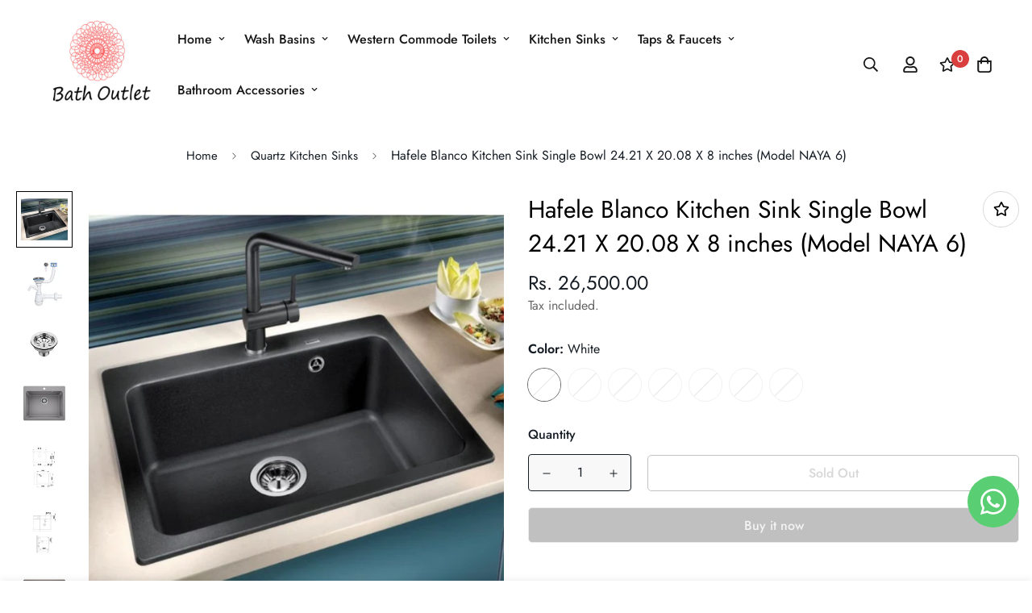

--- FILE ---
content_type: text/html; charset=utf-8
request_url: https://bathoutlet.in/collections/quartz-kitchen-sinks/products/hafele-blanco-kitchen-sink-single-bowl-24-21-x-20-08-x-8-inches-model-naya-6
body_size: 44999
content:

<!doctype html>
<html
  class="no-js supports-no-cookies"
  lang="en"
  data-template="product"
  
>
<head>
  

	<meta charset="utf-8">
	<meta http-equiv="X-UA-Compatible" content="IE=edge">
	<meta name="viewport" content="width=device-width, initial-scale=1, maximum-scale=1.0, user-scalable=0">
	<meta name="theme-color" content="#000"><link rel="canonical" href="https://bathoutlet.in/products/hafele-blanco-kitchen-sink-single-bowl-24-21-x-20-08-x-8-inches-model-naya-6"><link href="//bathoutlet.in/cdn/shop/t/20/assets/product-template.css?v=38082715651226137421669717029" rel="stylesheet" type="text/css" media="all" />
<link rel="preload" as="style" href="//bathoutlet.in/cdn/shop/t/20/assets/theme.css?v=57574512811940517231669717027">


<link rel="dns-prefetch" href="https://bathoutlet.in/products/hafele-blanco-kitchen-sink-single-bowl-24-21-x-20-08-x-8-inches-model-naya-6" crossorigin>
<link rel="dns-prefetch" href="https://cdn.shopify.com" crossorigin>
<link rel="preconnect" href="https://bathoutlet.in/products/hafele-blanco-kitchen-sink-single-bowl-24-21-x-20-08-x-8-inches-model-naya-6" crossorigin>
<link rel="preconnect" href="https://cdn.shopify.com" crossorigin>
<link rel="preload" as="style" href="//bathoutlet.in/cdn/shop/t/20/assets/chunk.css?v=29630616507529837081669717030">
<link rel="preload" as="script" href="//bathoutlet.in/cdn/shop/t/20/assets/app.min.js?v=34074608966712414301669717028">
<link rel="preload" as="script" href="//bathoutlet.in/cdn/shop/t/20/assets/foxkit-app.min.js?v=48166617155657649261669717026">
<link rel="preload" as="script" href="//bathoutlet.in/cdn/shop/t/20/assets/lazy-image.min.js?v=164341435460352801361669717029">

<link rel="shortcut icon" href="//bathoutlet.in/cdn/shop/files/Untitled_design_4_1.png?crop=center&height=32&v=1669721862&width=32" type="image/png"><title class="product">Hafele Blanco Kitchen Sink Single Bowl 24.21 X 20.08 X 8 inches (Model</title><meta name="description" content="Hafele Blanco Kitchen Sink Single Bowl  24.21 X 20.08 X 8 inches (Model NAYA 6) Sink Size  : - 24.21 X 20.08 X 8 inches Bowl Size  :- 21.46 X 15.74 X 8 Inches Thickness (mm) :- 8 MM Included Accessories :- Sink Drain with Space Saving Pipe and 2 x 3(1/2&quot;) Basket Strainers Included Sink Material :- Sulgranit Advantages "><meta property="og:site_name" content="Bath Outlet">
<meta property="og:url" content="https://bathoutlet.in/products/hafele-blanco-kitchen-sink-single-bowl-24-21-x-20-08-x-8-inches-model-naya-6">
<meta property="og:title" content="Hafele Blanco Kitchen Sink Single Bowl 24.21 X 20.08 X 8 inches (Model">
<meta property="og:type" content="product">
<meta property="og:description" content="Hafele Blanco Kitchen Sink Single Bowl  24.21 X 20.08 X 8 inches (Model NAYA 6) Sink Size  : - 24.21 X 20.08 X 8 inches Bowl Size  :- 21.46 X 15.74 X 8 Inches Thickness (mm) :- 8 MM Included Accessories :- Sink Drain with Space Saving Pipe and 2 x 3(1/2&quot;) Basket Strainers Included Sink Material :- Sulgranit Advantages "><meta property="og:image" content="http://bathoutlet.in/cdn/shop/products/hafele_kitchen_sinks_blanco_naya_6_anthracite.jpg?v=1658832500">
<meta property="og:image:secure_url" content="https://bathoutlet.in/cdn/shop/products/hafele_kitchen_sinks_blanco_naya_6_anthracite.jpg?v=1658832500">
<meta property="og:image:width" content="700">
<meta property="og:image:height" content="700"><meta property="og:price:amount" content="26,500.00">
<meta property="og:price:currency" content="INR"><meta name="twitter:card" content="summary_large_image">
<meta name="twitter:title" content="Hafele Blanco Kitchen Sink Single Bowl 24.21 X 20.08 X 8 inches (Model">
<meta name="twitter:description" content="Hafele Blanco Kitchen Sink Single Bowl  24.21 X 20.08 X 8 inches (Model NAYA 6) Sink Size  : - 24.21 X 20.08 X 8 inches Bowl Size  :- 21.46 X 15.74 X 8 Inches Thickness (mm) :- 8 MM Included Accessories :- Sink Drain with Space Saving Pipe and 2 x 3(1/2&quot;) Basket Strainers Included Sink Material :- Sulgranit Advantages ">

<style>
  @font-face {  font-family: SF-Heading-font;  font-weight:300;  src: url(https://cdn.shopify.com/s/files/1/0561/2742/2636/files/Jost-Light.ttf?v=1618297125);  font-display: swap;}@font-face {  font-family: SF-Heading-font;  font-weight:400;  src: url(https://cdn.shopify.com/s/files/1/0561/2742/2636/files/Jost-Regular.ttf?v=1618297125);  font-display: swap;}@font-face {  font-family: SF-Heading-font;  font-weight:500;  src: url(https://cdn.shopify.com/s/files/1/0561/2742/2636/files/Jost-Medium.ttf?v=1618297125);  font-display: swap;}@font-face {  font-family: SF-Heading-font;  font-weight:600;  src: url(https://cdn.shopify.com/s/files/1/0561/2742/2636/files/Jost-SemiBold.ttf?v=1618297125);  font-display: swap;}@font-face {  font-family: SF-Heading-font;  font-weight:700;  src: url(https://cdn.shopify.com/s/files/1/0561/2742/2636/files/Jost-Bold.ttf?v=1618297125);  font-display: swap;}:root {  --font-stack-header: SF-Heading-font;  --font-weight-header: 400;}@font-face {  font-family: SF-Body-font;  font-weight:300;  src: url(https://cdn.shopify.com/s/files/1/0561/2742/2636/files/Jost-Light.ttf?v=1618297125);  font-display: swap;}@font-face {  font-family: SF-Body-font;  font-weight:400;  src: url(https://cdn.shopify.com/s/files/1/0561/2742/2636/files/Jost-Regular.ttf?v=1618297125);  font-display: swap;}@font-face {  font-family: SF-Body-font;  font-weight:500;  src: url(https://cdn.shopify.com/s/files/1/0561/2742/2636/files/Jost-Medium.ttf?v=1618297125);  font-display: swap;}@font-face {  font-family: SF-Body-font;  font-weight:600;  src: url(https://cdn.shopify.com/s/files/1/0561/2742/2636/files/Jost-SemiBold.ttf?v=1618297125);  font-display: swap;}@font-face {  font-family: SF-Body-font;  font-weight:700;  src: url(https://cdn.shopify.com/s/files/1/0561/2742/2636/files/Jost-Bold.ttf?v=1618297125);  font-display: swap;}:root {  --font-stack-body: 'SF-Body-font';  --font-weight-body: 400;;}
</style>
<style>
  html{font-size:calc(var(--font-base-size,16) * 1px)}body{font-family:var(--font-stack-body)!important;font-weight:var(--font-weight-body);font-style:var(--font-style-body);color:var(--color-body-text);font-size:calc(var(--font-base-size,16) * 1px);line-height:calc(var(--base-line-height) * 1px);scroll-behavior:smooth}body .h1,body .h2,body .h3,body .h4,body .h5,body .h6,body h1,body h2,body h3,body h4,body h5,body h6{font-family:var(--font-stack-header);font-weight:var(--font-weight-header);font-style:var(--font-style-header);color:var(--color-heading-text);line-height:normal}body .h1,body h1{font-size:calc(((var(--font-h1-mobile))/ (var(--font-base-size))) * 1rem)}body .h2,body h2{font-size:calc(((var(--font-h2-mobile))/ (var(--font-base-size))) * 1rem)}body .h3,body h3{font-size:calc(((var(--font-h3-mobile))/ (var(--font-base-size))) * 1rem)}body .h4,body h4{font-size:calc(((var(--font-h4-mobile))/ (var(--font-base-size))) * 1rem)}body .h5,body h5{font-size:calc(((var(--font-h5-mobile))/ (var(--font-base-size))) * 1rem)}body .h6,body h6{font-size:calc(((var(--font-h6-mobile))/ (var(--font-base-size))) * 1rem);line-height:1.4}@media only screen and (min-width:768px){body .h1,body h1{font-size:calc(((var(--font-h1-desktop))/ (var(--font-base-size))) * 1rem)}body .h2,body h2{font-size:calc(((var(--font-h2-desktop))/ (var(--font-base-size))) * 1rem)}body .h3,body h3{font-size:calc(((var(--font-h3-desktop))/ (var(--font-base-size))) * 1rem)}body .h4,body h4{font-size:calc(((var(--font-h4-desktop))/ (var(--font-base-size))) * 1rem)}body .h5,body h5{font-size:calc(((var(--font-h5-desktop))/ (var(--font-base-size))) * 1rem)}body .h6,body h6{font-size:calc(((var(--font-h6-desktop))/ (var(--font-base-size))) * 1rem)}}.swiper-wrapper{display:flex}.swiper-container:not(.swiper-container-initialized) .swiper-slide{width:calc(100% / var(--items,1));flex:0 0 auto}@media (max-width:1023px){.swiper-container:not(.swiper-container-initialized) .swiper-slide{min-width:40vw;flex:0 0 auto}}@media (max-width:767px){.swiper-container:not(.swiper-container-initialized) .swiper-slide{min-width:66vw;flex:0 0 auto}}.opacity-0{opacity:0}.opacity-100{opacity:1!important;}.placeholder-background{position:absolute;top:0;right:0;bottom:0;left:0;pointer-events:none}.placeholder-background--animation{background-color:#000;animation:placeholder-background-loading 1.5s infinite linear}[data-image-loading]{position:relative}[data-image-loading]:after{content:'';background-color:#000;animation:placeholder-background-loading 1.5s infinite linear;position:absolute;top:0;left:0;width:100%;height:100%;z-index:1}[data-image-loading] img.lazyload{opacity:0}[data-image-loading] img.lazyloaded{opacity:1}.no-js [data-image-loading]{animation-name:none}.lazyload--fade-in{opacity:0;transition:.25s all}.lazyload--fade-in.lazyloaded{opacity:1}@media (min-width:768px){.hidden.md\:block{display:block!important}.hidden.md\:flex{display:flex!important}.hidden.md\:grid{display:grid!important}}@media (min-width:1024px){.hidden.lg\:block{display:block!important}.hidden.lg\:flex{display:flex!important}.hidden.lg\:grid{display:grid!important}}@media (min-width:1280px){.hidden.xl\:block{display:block!important}.hidden.xl\:flex{display:flex!important}.hidden.xl\:grid{display:grid!important}}

  h1, .h1,
  h2, .h2,
  h3, .h3,
  h4, .h4,
  h5, .h5,
  h6, .h6 {
    letter-spacing: 0px;
  }
</style>

  <script>
  // https://codebeautify.org/jsviewer

  function _debounce(fn, wait = 300) {
    let t;
    return (...args) => {
      clearTimeout(t);
      t = setTimeout(() => fn.apply(this, args), wait);
    };
  }

  try {
    window.MinimogSettings = window.MinimogSettings || {};
    window.___mnag = 'userA' + (window.___mnag1 || '') + 'gent';

    var _mh = document.querySelector('header.sf-header__mobile');
    var _dh = document.querySelector('header.sf-header__desktop');
    // Set header height
    function _shh() {
      if (!_mh || !_dh) {
        _mh = document.querySelector('header.sf-header__mobile');
        _dh = document.querySelector('header.sf-header__desktop');
      }
      // Header
      var _hd = window.innerWidth < 1024 ? _mh : _dh;
      if (_hd) {
        document.documentElement.style.setProperty('--sf-header-height', _hd.offsetHeight + 'px');
        window.MinimogSettings.headerHeight = _hd.offsetHeight;
      }
    }

    // setTopbarHeight
    function _stbh() {
      // Topbar
      var _tb = document.querySelector('.sf-topbar');
      if (_tb) {
        document.documentElement.style.setProperty('--sf-topbar-height', _tb.offsetHeight + 'px');
        window.MinimogSettings.topbarHeight = _tb.offsetHeight;
      }
    }

    // setAnnouncementHeight
    function _sah() {
      // announcement_bar
      var _ab = document.querySelector('.announcement-bar');
      if (_ab) {
        document.documentElement.style.setProperty('--sf-announcement-height', _ab.offsetHeight + 'px');
        window.MinimogSettings.topbarHeight = _ab.offsetHeight;
      }
    }

    // setMainContentPadding
    function _smcp() {
      // pageTemplate
      var _pt = document.documentElement.dataset.template;
      if (window.innerWidth >= 1024) {
        if (_dh && _dh.dataset.transparent === "true") {
          if (_pt === 'index' || _pt === 'collection') {
            document.documentElement.style.setProperty('--main-content-padding-top', '0px');
          }
        }
      } else {
        document.documentElement.style.removeProperty('--main-content-padding-top');
      }
    }

    // calculateSectionsHeight
    function _csh() {_shh();_stbh();_sah();_smcp();}
    window.addEventListener('resize', _debounce(_csh, 1000));

    document.documentElement.className = document.documentElement.className.replace('supports-no-cookies', 'supports-cookies').replace('no-js', 'js');
  } catch (error) {
    console.warn('Failed to execute critical scripts', error);
  }

  try {
    // Page speed agent
    var _nu = navigator[window.___mnag];
    var _psas = [
      {
        'b': 'ome-Li',
        'c': 'ghth',
        'd': 'ouse',
        'a': 'Chr',
      },
      {
        'd': 'hts',
        'a': 'Sp',
        'c': 'nsig',
        'b': 'eed I',
      },
      {
        'b': ' Lin',
        'd': '6_64',
        'a': 'X11;',
        'c': 'ux x8',
      }
    ];
    function __fn(i) {
      return Object.keys(_psas[i]).sort().reduce(function (a, c) { return a + _psas[i][c] }, '');
    }

    var __isPSA = (_nu.indexOf(__fn(0)) > -1 || _nu.indexOf(__fn(1)) > -1 || _nu.indexOf(__fn(2)) > -1);
    // var __isPSA = true

    window.___mnag = '!1';
    _psas = null;
  } catch (err) {
    var __isPSA = false;
    var _psas = null;
    window.___mnag = '!1';
  }

  // activateFontAndCriticalCSS
  

  // __activateStyle(this)
  function __as(l) {
    l.rel = 'stylesheet';
    l.media = 'all';
    l.removeAttribute('onload');
  }

  // _onChunkStyleLoad(this)
  function __ocsl(l) {
    if (!__isPSA) __as(l);
  }

  window.__isPSA = __isPSA;
</script>

  <meta name="p:domain_verify" content="a70db8d1c9b129f973730b3adce9472c"/>


  <link href="//bathoutlet.in/cdn/shop/t/20/assets/theme.css?v=57574512811940517231669717027" rel="stylesheet" type="text/css" media="all" />
  <link href="//bathoutlet.in/cdn/shop/t/20/assets/chunk.css?v=29630616507529837081669717030" rel="stylesheet" type="text/css" media="all" />

  
<style data-shopify>:root {		/* BODY */		--base-line-height: 28;		/* PRIMARY COLORS */		--color-primary: #000;		--plyr-color-main: #000;		--color-primary-darker: #333333;		/* TEXT COLORS */		--color-body-text: #161d25;		--color-heading-text: #171717;		--color-sub-text: #666666;		--color-text-link: #000000;		--color-text-link-hover: #999999;		/* BUTTON COLORS */		--color-btn-bg:  #000000;		--color-btn-bg-hover: #000000;		--color-btn-text: #ffffff;		--color-btn-text-hover: #ffffff;    	--color-btn-secondary-border: #000000;    	--color-btn-secondary-text: #000000;		--btn-letter-spacing: 0px;		--btn-border-radius: 5px;		--btn-border-width: 1px;		--btn-line-height: 23px;				/* PRODUCT COLORS */		--product-title-color: #000000;		--product-sale-price-color: #9b9b9b;		--product-regular-price-color: #000000;		--product-type-color: #9b9b9b;		--product-desc-color: #666666;		/* TOPBAR COLORS */		--color-topbar-background: #cfe9e1;		--color-topbar-text: #445b55;		/* MENU BAR COLORS */		--color-menu-background: #000000;		--color-menu-text: #ffffff;		/* BORDER COLORS */		--color-border: #d9d9d9;		/* FOOTER COLORS */		--color-footer-text: #000000;		--color-footer-subtext: #666666;		--color-footer-background: #ffffff;		--color-footer-link: #666666;		--color-footer-link-hover: #000000;		--color-footer-background-mobile: #F5F5F5;		/* FOOTER BOTTOM COLORS */		--color-footer-bottom-text: #666666;		--color-footer-bottom-background: #ffffff;		--color-footer-bottom-background-mobile: #F5F5F5;		/* HEADER */		--color-header-text: #171717;		--color-header-transparent-text: #171717;		--color-main-background: #ffffff;		--color-field-background: #f8f8f8;		--color-header-background: #ffffff;		--color-cart-wishlist-count: #ffffff;		--bg-cart-wishlist-count: #da3f3f;		--swatch-item-background-default: #f7f8fa;		--text-gray-400: #777777;		--text-gray-9b: #9b9b9b;		--text-black: #000000;		--text-white: #ffffff;		--bg-gray-400: #f7f8fa;		--bg-black: #000000;		--rounded-full: 9999px;		--border-color-1: #eeeeee;		--border-color-2: #b2b2b2;		--border-color-3: #d2d2d2;		--border-color-4: #737373;		--color-secondary: #666666;		--color-success: #3a8735;		--color-warning: #ff706b;		--color-info: #959595;		--color-disabled: #cecece;		--bg-disabled: #f7f7f7;		--bg-hover: #737373;		--bg-color-tooltip: #000000;		--text-color-tooltip: #ffffff;		--color-image-overlay: #000000;		--opacity-image-overlay: 0.2;		--theme-shadow: 0 5px 15px 0 rgba(0, 0, 0, 0.07);    	--arrow-select-box: url(//bathoutlet.in/cdn/shop/t/20/assets/ar-down.svg?v=92728264558441377851669717030);		/* FONT SIZES */		--font-base-size: 16;		--font-btn-size: 16px;		--font-btn-weight: 500;		--font-h1-desktop: 48;		--font-h1-mobile: 45;		--font-h2-desktop: 37;		--font-h2-mobile: 34;		--font-h3-desktop: 28;		--font-h3-mobile: 25;		--font-h4-desktop: 24;		--font-h4-mobile: 22;		--font-h5-desktop: 20;		--font-h5-mobile: 18;		--font-h6-desktop: 19;		--font-h6-mobile: 17;    	--arrow-down-url: url(//bathoutlet.in/cdn/shop/t/20/assets/arrow-down.svg?v=157552497485556416461669717026);    	--arrow-down-white-url: url(//bathoutlet.in/cdn/shop/t/20/assets/arrow-down-white.svg?v=70535736727834135531669717030);    	--product-title-line-clamp: 2;		--spacing-sections-desktop: 100px;        --spacing-sections-tablet: 75px;        --spacing-sections-mobile: 50px;	}
</style><link media="print" onload="this.media = 'all'" rel="stylesheet" href="//bathoutlet.in/cdn/shop/t/20/assets/product-template.css?v=38082715651226137421669717029"><link type="text/css" href="//bathoutlet.in/cdn/shop/t/20/assets/custom.css?v=138842797646041388231705999828" rel="stylesheet">

<style data-shopify>body {
    --container-width: 1280;
    --fluid-container-width: 1620px;
    --fluid-container-offset: 65px;
    background-color: #ffffff;
  }
  [style*="--aspect-ratio"]:before {
    padding-top: calc(100% / (0.0001 + var(--aspect-ratio, 16/9)));
  }
  @media ( max-width: 767px ) {
    [style*="--aspect-ratio"]:before {
      padding-top: calc(100% / (0.0001 + var(--aspect-ratio-mobile, var(--aspect-ratio, 16/9)) ));
    }
  }.sf__footer-block-newsletter .sf__footer-block-title {  font-size: 36px;  line-height: 52px;  margin-bottom: 4px;  font-weight: 400;}.sf__index-instagram .section-my {  margin-bottom: 0;}.sf-footer .sf__footer-form-newsletter input.form-control {  background: #fff;}.sf-footer .sf__newsletter-block-desc {  margin-bottom: 28px;}.sf__index-testimonial .testimonial__item .testimonial__author {  font-weight: 500;  margin-bottom: 20px;}.sf__footer-block-our_store .social-media-links {  margin: 0px -28px;  margin-top: 25px;}.sf__footer-block-our_store .social-media-links a {  padding: 0 20px;}@media (max-width: 1279px) {  .sf__index-collection-list .rte br,  .sf__index-collection-list .section__description {    display: none;  }  .sf__index-collection-list .section__heading {    text-align: center;  }  .sf__footer-block-newsletter .sf__footer-block-title {    font-size: 24px;    line-height: 34px;  }  .sf-footer .sf__newsletter-block-desc {    margin-bottom: 0;  }  .sf__footer-block-our_store .social-media-links a {    padding: 0 15px;  }  .sf__footer-block-our_store .social-media-links {    margin: 0px -22px;  }}.sf-footer .sf__footer-form-newsletter input.form-control {  border: 1px solid #d4d4d4;}.sf__index-collection-list .collection-card__info h3 a {  transition: all 0.3s;}.sf__index-collection-list .collection-card__info h3:hover a {  color: #999999;}@media (min-width: 1280px) {  .sf__index-collection-list .section__heading {    font-size: 42px;    line-height: 56px;  }  .sf__index-collection-list .collection-card--hover-scaling-up:hover .collection-card__image {    transform: scale(1.2) translateZ(0);  }}@media (min-width: 1280px) and (max-width: 1535px) {  .sf__index-collection-list .sf-column {    padding: 0 15px 30px;  }  .sf__index-collection-list .sf-grid {    margin: 0 -15px -30px;  }}@media (max-width: 576px) {  .sf__index-slideshow .sf__mobile-button,  .sf__index-featured-collection a.sf__btn {    width: 100%;  }  .sf__index-collection-list .sf__ms-wrapper:not(.swiper-container-initialized) .sf-column {    width: 42vw !important;  }  .sf__index-collection-list .collection-card__info h3 a {    font-size: 16px;  }  .sf__index-testimonial .section__heading {    text-align: center;  }}
</style>


  <script src="//bathoutlet.in/cdn/shop/t/20/assets/theme-global.js?v=111328456620769366681669717029" defer="defer"></script>
  <script src="//bathoutlet.in/cdn/shop/t/20/assets/product-form.min.js?v=142644972347708315361669717029" defer="defer"></script>
  <script src="//bathoutlet.in/cdn/shop/t/20/assets/lazy-image.min.js?v=164341435460352801361669717029" defer="defer"></script>

  <script>window.performance && window.performance.mark && window.performance.mark('shopify.content_for_header.start');</script><meta name="google-site-verification" content="PUCp3pxOoYTc0un_SfXzLM7MEH4f3ToLPohoWqlFVpg">
<meta name="google-site-verification" content="8OIpAMD2YXlUGtD6ompxju9K9N7F1mH5V7N0X3ilwBY">
<meta name="facebook-domain-verification" content="3f9ori9x2i60f4jpj1jskg6zi2bdy6">
<meta id="shopify-digital-wallet" name="shopify-digital-wallet" content="/26369720386/digital_wallets/dialog">
<link rel="alternate" type="application/json+oembed" href="https://bathoutlet.in/products/hafele-blanco-kitchen-sink-single-bowl-24-21-x-20-08-x-8-inches-model-naya-6.oembed">
<script async="async" src="/checkouts/internal/preloads.js?locale=en-IN"></script>
<script id="shopify-features" type="application/json">{"accessToken":"eb8baf7c9456e0f29e5ee7819ae00ecc","betas":["rich-media-storefront-analytics"],"domain":"bathoutlet.in","predictiveSearch":true,"shopId":26369720386,"locale":"en"}</script>
<script>var Shopify = Shopify || {};
Shopify.shop = "inartstore-in.myshopify.com";
Shopify.locale = "en";
Shopify.currency = {"active":"INR","rate":"1.0"};
Shopify.country = "IN";
Shopify.theme = {"name":"MINIMOG v3.0.2 (11\/29) - Local Brand","id":122326581314,"schema_name":"Minimog - OS 2.0","schema_version":"3.0.2","theme_store_id":null,"role":"main"};
Shopify.theme.handle = "null";
Shopify.theme.style = {"id":null,"handle":null};
Shopify.cdnHost = "bathoutlet.in/cdn";
Shopify.routes = Shopify.routes || {};
Shopify.routes.root = "/";</script>
<script type="module">!function(o){(o.Shopify=o.Shopify||{}).modules=!0}(window);</script>
<script>!function(o){function n(){var o=[];function n(){o.push(Array.prototype.slice.apply(arguments))}return n.q=o,n}var t=o.Shopify=o.Shopify||{};t.loadFeatures=n(),t.autoloadFeatures=n()}(window);</script>
<script id="shop-js-analytics" type="application/json">{"pageType":"product"}</script>
<script defer="defer" async type="module" src="//bathoutlet.in/cdn/shopifycloud/shop-js/modules/v2/client.init-shop-cart-sync_IZsNAliE.en.esm.js"></script>
<script defer="defer" async type="module" src="//bathoutlet.in/cdn/shopifycloud/shop-js/modules/v2/chunk.common_0OUaOowp.esm.js"></script>
<script type="module">
  await import("//bathoutlet.in/cdn/shopifycloud/shop-js/modules/v2/client.init-shop-cart-sync_IZsNAliE.en.esm.js");
await import("//bathoutlet.in/cdn/shopifycloud/shop-js/modules/v2/chunk.common_0OUaOowp.esm.js");

  window.Shopify.SignInWithShop?.initShopCartSync?.({"fedCMEnabled":true,"windoidEnabled":true});

</script>
<script>(function() {
  var isLoaded = false;
  function asyncLoad() {
    if (isLoaded) return;
    isLoaded = true;
    var urls = ["https:\/\/chimpstatic.com\/mcjs-connected\/js\/users\/b44e1019884ab5a3cb6a669b8\/2ccf98fd3b28104e71fc745bd.js?shop=inartstore-in.myshopify.com","https:\/\/cdn.autoketing.org\/sdk-cdn\/popup-fullsize\/dist\/popup-fullsize-embed.js?t1999=1675988994678072054\u0026shop=inartstore-in.myshopify.com"];
    for (var i = 0; i < urls.length; i++) {
      var s = document.createElement('script');
      s.type = 'text/javascript';
      s.async = true;
      s.src = urls[i];
      var x = document.getElementsByTagName('script')[0];
      x.parentNode.insertBefore(s, x);
    }
  };
  if(window.attachEvent) {
    window.attachEvent('onload', asyncLoad);
  } else {
    window.addEventListener('load', asyncLoad, false);
  }
})();</script>
<script id="__st">var __st={"a":26369720386,"offset":19800,"reqid":"894d9d51-5c8d-4f3b-ae12-d929ef880314-1768529288","pageurl":"bathoutlet.in\/collections\/quartz-kitchen-sinks\/products\/hafele-blanco-kitchen-sink-single-bowl-24-21-x-20-08-x-8-inches-model-naya-6","u":"0ade5b173ef7","p":"product","rtyp":"product","rid":6778187317314};</script>
<script>window.ShopifyPaypalV4VisibilityTracking = true;</script>
<script id="captcha-bootstrap">!function(){'use strict';const t='contact',e='account',n='new_comment',o=[[t,t],['blogs',n],['comments',n],[t,'customer']],c=[[e,'customer_login'],[e,'guest_login'],[e,'recover_customer_password'],[e,'create_customer']],r=t=>t.map((([t,e])=>`form[action*='/${t}']:not([data-nocaptcha='true']) input[name='form_type'][value='${e}']`)).join(','),a=t=>()=>t?[...document.querySelectorAll(t)].map((t=>t.form)):[];function s(){const t=[...o],e=r(t);return a(e)}const i='password',u='form_key',d=['recaptcha-v3-token','g-recaptcha-response','h-captcha-response',i],f=()=>{try{return window.sessionStorage}catch{return}},m='__shopify_v',_=t=>t.elements[u];function p(t,e,n=!1){try{const o=window.sessionStorage,c=JSON.parse(o.getItem(e)),{data:r}=function(t){const{data:e,action:n}=t;return t[m]||n?{data:e,action:n}:{data:t,action:n}}(c);for(const[e,n]of Object.entries(r))t.elements[e]&&(t.elements[e].value=n);n&&o.removeItem(e)}catch(o){console.error('form repopulation failed',{error:o})}}const l='form_type',E='cptcha';function T(t){t.dataset[E]=!0}const w=window,h=w.document,L='Shopify',v='ce_forms',y='captcha';let A=!1;((t,e)=>{const n=(g='f06e6c50-85a8-45c8-87d0-21a2b65856fe',I='https://cdn.shopify.com/shopifycloud/storefront-forms-hcaptcha/ce_storefront_forms_captcha_hcaptcha.v1.5.2.iife.js',D={infoText:'Protected by hCaptcha',privacyText:'Privacy',termsText:'Terms'},(t,e,n)=>{const o=w[L][v],c=o.bindForm;if(c)return c(t,g,e,D).then(n);var r;o.q.push([[t,g,e,D],n]),r=I,A||(h.body.append(Object.assign(h.createElement('script'),{id:'captcha-provider',async:!0,src:r})),A=!0)});var g,I,D;w[L]=w[L]||{},w[L][v]=w[L][v]||{},w[L][v].q=[],w[L][y]=w[L][y]||{},w[L][y].protect=function(t,e){n(t,void 0,e),T(t)},Object.freeze(w[L][y]),function(t,e,n,w,h,L){const[v,y,A,g]=function(t,e,n){const i=e?o:[],u=t?c:[],d=[...i,...u],f=r(d),m=r(i),_=r(d.filter((([t,e])=>n.includes(e))));return[a(f),a(m),a(_),s()]}(w,h,L),I=t=>{const e=t.target;return e instanceof HTMLFormElement?e:e&&e.form},D=t=>v().includes(t);t.addEventListener('submit',(t=>{const e=I(t);if(!e)return;const n=D(e)&&!e.dataset.hcaptchaBound&&!e.dataset.recaptchaBound,o=_(e),c=g().includes(e)&&(!o||!o.value);(n||c)&&t.preventDefault(),c&&!n&&(function(t){try{if(!f())return;!function(t){const e=f();if(!e)return;const n=_(t);if(!n)return;const o=n.value;o&&e.removeItem(o)}(t);const e=Array.from(Array(32),(()=>Math.random().toString(36)[2])).join('');!function(t,e){_(t)||t.append(Object.assign(document.createElement('input'),{type:'hidden',name:u})),t.elements[u].value=e}(t,e),function(t,e){const n=f();if(!n)return;const o=[...t.querySelectorAll(`input[type='${i}']`)].map((({name:t})=>t)),c=[...d,...o],r={};for(const[a,s]of new FormData(t).entries())c.includes(a)||(r[a]=s);n.setItem(e,JSON.stringify({[m]:1,action:t.action,data:r}))}(t,e)}catch(e){console.error('failed to persist form',e)}}(e),e.submit())}));const S=(t,e)=>{t&&!t.dataset[E]&&(n(t,e.some((e=>e===t))),T(t))};for(const o of['focusin','change'])t.addEventListener(o,(t=>{const e=I(t);D(e)&&S(e,y())}));const B=e.get('form_key'),M=e.get(l),P=B&&M;t.addEventListener('DOMContentLoaded',(()=>{const t=y();if(P)for(const e of t)e.elements[l].value===M&&p(e,B);[...new Set([...A(),...v().filter((t=>'true'===t.dataset.shopifyCaptcha))])].forEach((e=>S(e,t)))}))}(h,new URLSearchParams(w.location.search),n,t,e,['guest_login'])})(!0,!0)}();</script>
<script integrity="sha256-4kQ18oKyAcykRKYeNunJcIwy7WH5gtpwJnB7kiuLZ1E=" data-source-attribution="shopify.loadfeatures" defer="defer" src="//bathoutlet.in/cdn/shopifycloud/storefront/assets/storefront/load_feature-a0a9edcb.js" crossorigin="anonymous"></script>
<script data-source-attribution="shopify.dynamic_checkout.dynamic.init">var Shopify=Shopify||{};Shopify.PaymentButton=Shopify.PaymentButton||{isStorefrontPortableWallets:!0,init:function(){window.Shopify.PaymentButton.init=function(){};var t=document.createElement("script");t.src="https://bathoutlet.in/cdn/shopifycloud/portable-wallets/latest/portable-wallets.en.js",t.type="module",document.head.appendChild(t)}};
</script>
<script data-source-attribution="shopify.dynamic_checkout.buyer_consent">
  function portableWalletsHideBuyerConsent(e){var t=document.getElementById("shopify-buyer-consent"),n=document.getElementById("shopify-subscription-policy-button");t&&n&&(t.classList.add("hidden"),t.setAttribute("aria-hidden","true"),n.removeEventListener("click",e))}function portableWalletsShowBuyerConsent(e){var t=document.getElementById("shopify-buyer-consent"),n=document.getElementById("shopify-subscription-policy-button");t&&n&&(t.classList.remove("hidden"),t.removeAttribute("aria-hidden"),n.addEventListener("click",e))}window.Shopify?.PaymentButton&&(window.Shopify.PaymentButton.hideBuyerConsent=portableWalletsHideBuyerConsent,window.Shopify.PaymentButton.showBuyerConsent=portableWalletsShowBuyerConsent);
</script>
<script>
  function portableWalletsCleanup(e){e&&e.src&&console.error("Failed to load portable wallets script "+e.src);var t=document.querySelectorAll("shopify-accelerated-checkout .shopify-payment-button__skeleton, shopify-accelerated-checkout-cart .wallet-cart-button__skeleton"),e=document.getElementById("shopify-buyer-consent");for(let e=0;e<t.length;e++)t[e].remove();e&&e.remove()}function portableWalletsNotLoadedAsModule(e){e instanceof ErrorEvent&&"string"==typeof e.message&&e.message.includes("import.meta")&&"string"==typeof e.filename&&e.filename.includes("portable-wallets")&&(window.removeEventListener("error",portableWalletsNotLoadedAsModule),window.Shopify.PaymentButton.failedToLoad=e,"loading"===document.readyState?document.addEventListener("DOMContentLoaded",window.Shopify.PaymentButton.init):window.Shopify.PaymentButton.init())}window.addEventListener("error",portableWalletsNotLoadedAsModule);
</script>

<script type="module" src="https://bathoutlet.in/cdn/shopifycloud/portable-wallets/latest/portable-wallets.en.js" onError="portableWalletsCleanup(this)" crossorigin="anonymous"></script>
<script nomodule>
  document.addEventListener("DOMContentLoaded", portableWalletsCleanup);
</script>

<link id="shopify-accelerated-checkout-styles" rel="stylesheet" media="screen" href="https://bathoutlet.in/cdn/shopifycloud/portable-wallets/latest/accelerated-checkout-backwards-compat.css" crossorigin="anonymous">
<style id="shopify-accelerated-checkout-cart">
        #shopify-buyer-consent {
  margin-top: 1em;
  display: inline-block;
  width: 100%;
}

#shopify-buyer-consent.hidden {
  display: none;
}

#shopify-subscription-policy-button {
  background: none;
  border: none;
  padding: 0;
  text-decoration: underline;
  font-size: inherit;
  cursor: pointer;
}

#shopify-subscription-policy-button::before {
  box-shadow: none;
}

      </style>

<script>window.performance && window.performance.mark && window.performance.mark('shopify.content_for_header.end');</script>
<!-- BEGIN app block: shopify://apps/foxkit-sales-boost/blocks/foxkit-theme-helper/13f41957-6b79-47c1-99a2-e52431f06fff -->
<style data-shopify>
  
  :root {
  	--foxkit-border-radius-btn: 4px;
  	--foxkit-height-btn: 45px;
  	--foxkit-btn-primary-bg: #212121;
  	--foxkit-btn-primary-text: #FFFFFF;
  	--foxkit-btn-primary-hover-bg: #000000;
  	--foxkit-btn-primary-hover-text: #FFFFFF;
  	--foxkit-btn-secondary-bg: #FFFFFF;
  	--foxkit-btn-secondary-text: #000000;
  	--foxkit-btn-secondary-hover-bg: #000000;
  	--foxkit-btn-secondary-hover-text: #FFFFFF;
  	--foxkit-text-color: #666666;
  	--foxkit-heading-text-color: #000000;
  	--foxkit-prices-color: #000000;
  	--foxkit-badge-color: #DA3F3F;
  	--foxkit-border-color: ;
  }
  
  .foxkit-critical-hidden {
  	display: none !important;
  }
</style>
<script>
   var ShopifyRootUrl = "\/";
   var _useRootBaseUrl = null
   window.FoxKitThemeHelperEnabled = true;
   window.FoxKitPlugins = window.FoxKitPlugins || {}
   window.FoxKitStrings = window.FoxKitStrings || {}
   window.FoxKitAssets = window.FoxKitAssets || {}
   window.FoxKitModules = window.FoxKitModules || {}
   window.FoxKitSettings = {
     discountPrefix: "FX",
     showWaterMark: null,
     multipleLanguages: null,
     primaryLocale: true,
     combineWithProductDiscounts: true,
     enableAjaxAtc: true,
     discountApplyBy: "shopify_functions",
     foxKitBaseUrl: "foxkit.app",
     shopDomain: "https:\/\/bathoutlet.in",
     baseUrl: _useRootBaseUrl ? "/" : ShopifyRootUrl.endsWith('/') ? ShopifyRootUrl : ShopifyRootUrl + '/',
     currencyCode: "INR",
     moneyFormat: !!window.MinimogTheme ? window.MinimogSettings.money_format : "Rs. {{amount}}",
     moneyWithCurrencyFormat: "Rs. {{amount}}",
     template: "product",
     templateName: "product",
     optimizePerformance: false,product: Object.assign({"id":6778187317314,"title":"Hafele Blanco Kitchen Sink Single Bowl  24.21 X 20.08 X 8 inches (Model NAYA 6)","handle":"hafele-blanco-kitchen-sink-single-bowl-24-21-x-20-08-x-8-inches-model-naya-6","description":"\u003cdiv class=\"content__header\" data-mce-fragment=\"1\"\u003e\n\u003ch1 style=\"font-size: 20px;\" data-mce-fragment=\"1\" data-mce-style=\"font-size: 20px;\"\u003eHafele Blanco Kitchen Sink Single Bowl  24.21 X 20.08 X 8 inches (Model NAYA 6)\u003c\/h1\u003e\n\u003c\/div\u003e\n\u003cdiv data-mce-fragment=\"1\"\u003e\n\u003cdiv id=\"layout__layout-3\" data-mce-fragment=\"1\"\u003e\n\u003cdiv class=\"row\" data-mce-fragment=\"1\"\u003e\n\u003cdiv class=\"col col-md-6\" data-mce-fragment=\"1\"\u003e\n\u003cdiv id=\"layout__content\" data-mce-fragment=\"1\"\u003e\n\u003cdiv class=\"row flex direction-column\" data-mce-fragment=\"1\"\u003e\n\u003cdiv class=\"col col-md-12 order-2\" data-mce-fragment=\"1\"\u003e\n\u003cdiv class=\"content__description\" data-mce-fragment=\"1\"\u003e\n\u003cul data-mce-fragment=\"1\"\u003e\n\u003cli data-mce-fragment=\"1\"\u003eSink Size  : - 24.21 X 20.08 X 8 inches\u003c\/li\u003e\n\u003cli data-mce-fragment=\"1\"\u003eBowl Size  :- \u003cspan data-mce-fragment=\"1\"\u003e21.46 X 15.74 X 8 Inches\u003c\/span\u003e\n\u003c\/li\u003e\n\u003cli data-mce-fragment=\"1\"\u003e\u003cspan data-mce-fragment=\"1\"\u003eThickness (mm) :- 8 MM\u003c\/span\u003e\u003c\/li\u003e\n\u003cli data-mce-fragment=\"1\"\u003e\u003cspan data-mce-fragment=\"1\"\u003eIncluded Accessories :- Sink Drain with Space Saving Pipe and 2 x 3(1\/2\") Basket Strainers Included\u003c\/span\u003e\u003c\/li\u003e\n\u003cli data-mce-fragment=\"1\"\u003e\u003cspan data-mce-fragment=\"1\"\u003eSink Material :- Sulgranit\u003c\/span\u003e\u003c\/li\u003e\n\u003c\/ul\u003e\n\u003ch2 style=\"font-size: 20px;\" data-mce-fragment=\"1\" data-mce-style=\"font-size: 20px;\"\u003eAdvantages of Blanco Sinks\u003c\/h2\u003e\n\u003cdiv class=\"row\"\u003e\n\u003cdiv class=\"col-lg-4 col-12\"\u003e\n\u003cdiv class=\"card h-100 border-white\"\u003e\n\u003cimg src=\"https:\/\/decure.in\/pub\/media\/wysiwyg\/Sinks\/Hafele\/Silgranit\/easy%20clean.jpg\" data-mce-src=\"https:\/\/decure.in\/pub\/media\/wysiwyg\/Sinks\/Hafele\/Silgranit\/easy%20clean.jpg\"\u003e\n\u003cdiv class=\"card-body px-1\"\u003e\n\u003ch4 class=\"card-title fs-2\"\u003eEasy To Clean\u003c\/h4\u003e\n\u003chr\u003e\n\u003cp class=\"card-text fs-3\"\u003eThe SILGRANIT PuraDur II material contains agents that repel dirt and water and hence it is easy to clean and care for.\u003c\/p\u003e\n\u003c\/div\u003e\n\u003c\/div\u003e\n\u003c\/div\u003e\n\u003cdiv class=\"col-lg-4 col-12\"\u003e\n\u003cdiv class=\"card h-100 border-white\"\u003e\n\u003cimg src=\"https:\/\/decure.in\/pub\/media\/wysiwyg\/Sinks\/Hafele\/Silgranit\/hygiene%20plus.jpg\" data-mce-src=\"https:\/\/decure.in\/pub\/media\/wysiwyg\/Sinks\/Hafele\/Silgranit\/hygiene%20plus.jpg\"\u003e\n\u003cdiv class=\"card-body px-1\"\u003e\n\u003ch4 class=\"card-title fs-2\"\u003eHygiene Plus\u003c\/h4\u003e\n\u003chr\u003e\n\u003cp class=\"card-text fs-3\"\u003eHygiene+ Plus is a patented built-in hygiene protection formula that acts as a shield against dirt and bacteria and makes it antibacterial. It reduces the growth of hygienically relevant bacteria by up to 98%.\u003c\/p\u003e\n\u003c\/div\u003e\n\u003c\/div\u003e\n\u003c\/div\u003e\n\u003cdiv class=\"col-lg-4 col-12\"\u003e\n\u003cdiv class=\"card h-100 border-white\"\u003e\n\u003cimg src=\"https:\/\/decure.in\/pub\/media\/wysiwyg\/Sinks\/Hafele\/Silgranit\/food%20safe.jpg\" data-mce-src=\"https:\/\/decure.in\/pub\/media\/wysiwyg\/Sinks\/Hafele\/Silgranit\/food%20safe.jpg\"\u003e\n\u003cdiv class=\"card-body px-1\"\u003e\n\u003ch4 class=\"card-title fs-2\"\u003eFood Safe\u003c\/h4\u003e\n\u003chr\u003e\n\u003cp class=\"card-text fs-3\"\u003eYou can place and work with food and vegetables in these sinks, as the SILGRANIT PuraDur II material is food safe.\u003c\/p\u003e\n\u003c\/div\u003e\n\u003c\/div\u003e\n\u003c\/div\u003e\n\u003c\/div\u003e\n\u003cdiv class=\"row\"\u003e\n\u003cdiv class=\"col-lg-4 col-12\"\u003e\n\u003cdiv class=\"card h-100 border-white\"\u003e\n\u003cimg src=\"https:\/\/decure.in\/pub\/media\/wysiwyg\/Sinks\/Hafele\/Silgranit\/scratch%20resistant.jpg\" data-mce-src=\"https:\/\/decure.in\/pub\/media\/wysiwyg\/Sinks\/Hafele\/Silgranit\/scratch%20resistant.jpg\"\u003e\n\u003cdiv class=\"card-body px-1\"\u003e\n\u003ch4 class=\"card-title fs-2\"\u003eScratch Resistant\u003c\/h4\u003e\n\u003chr\u003e\n\u003cp class=\"card-text fs-3\"\u003eScratch resistant property of the sinks makes it safer for you to stack utensils and sharp edged containers or instruments in them without worrying about scrapes and abrasions. The draining board can be also used for cutting and chopping activities owing to this property.\u003c\/p\u003e\n\u003c\/div\u003e\n\u003c\/div\u003e\n\u003c\/div\u003e\n\u003cdiv class=\"col-lg-4 col-12\"\u003e\n\u003cdiv class=\"card h-100 border-white\"\u003e\n\u003cimg src=\"https:\/\/decure.in\/pub\/media\/wysiwyg\/Sinks\/Hafele\/Silgranit\/heat%20resistant.jpg\" data-mce-src=\"https:\/\/decure.in\/pub\/media\/wysiwyg\/Sinks\/Hafele\/Silgranit\/heat%20resistant.jpg\"\u003e\n\u003cdiv class=\"card-body px-1\"\u003e\n\u003ch4 class=\"card-title fs-2\"\u003eResistant To Heat\u003c\/h4\u003e\n\u003chr\u003e\n\u003cp class=\"card-text fs-3\"\u003eThe SILGRANIT PuraDur II surface can take heat up to temperatures of 280 ̊C allowing you stress-free and convenient handling of hot pans and pots.\u003c\/p\u003e\n\u003c\/div\u003e\n\u003c\/div\u003e\n\u003c\/div\u003e\n\u003cdiv class=\"col-lg-4 col-12\"\u003e\n\u003cdiv class=\"card h-100 border-white\"\u003e\n\u003cimg src=\"https:\/\/decure.in\/pub\/media\/wysiwyg\/Sinks\/Hafele\/Silgranit\/acid%20resistant.jpg\" data-mce-src=\"https:\/\/decure.in\/pub\/media\/wysiwyg\/Sinks\/Hafele\/Silgranit\/acid%20resistant.jpg\"\u003e\n\u003cdiv class=\"card-body px-1\"\u003e\n\u003ch4 class=\"card-title fs-2\"\u003eResistant To Acid\u003c\/h4\u003e\n\u003chr\u003e\n\u003cp class=\"card-text fs-3\"\u003eHousehold solvents and acids from fruits and vegetables don’t affect the SILGRANIT PuraDur II surface owing to its resistance to acids.\u003c\/p\u003e\n\u003c\/div\u003e\n\u003c\/div\u003e\n\u003c\/div\u003e\n\u003c\/div\u003e\n\u003cdiv class=\"row\"\u003e\n\u003cdiv class=\"col-lg-4 col-12\"\u003e\n\u003cdiv class=\"card h-100 border-white\"\u003e\n\u003cimg src=\"https:\/\/decure.in\/pub\/media\/wysiwyg\/Sinks\/Hafele\/Silgranit\/fading%20resistant.jpg\" data-mce-src=\"https:\/\/decure.in\/pub\/media\/wysiwyg\/Sinks\/Hafele\/Silgranit\/fading%20resistant.jpg\"\u003e\n\u003cdiv class=\"card-body px-1\"\u003e\n\u003ch4 class=\"card-title fs-2\"\u003eResistant To Fading\u003c\/h4\u003e\n\u003chr\u003e\n\u003cp class=\"card-text fs-3\"\u003eThe stony-silky, finely pored and smooth surface of the sink creates a soft stone- like character that is beautiful to touch. The colour and finish of the surface is resistant to fading and stays unaffected by UV light.\u003c\/p\u003e\n\u003c\/div\u003e\n\u003c\/div\u003e\n\u003c\/div\u003e\n\u003cdiv class=\"col-lg-4 col-12\"\u003e\n\u003cdiv class=\"card h-100 border-white\"\u003e\n\u003cimg src=\"https:\/\/decure.in\/pub\/media\/wysiwyg\/Sinks\/Hafele\/Silgranit\/durable.jpg\" data-mce-src=\"https:\/\/decure.in\/pub\/media\/wysiwyg\/Sinks\/Hafele\/Silgranit\/durable.jpg\"\u003e\n\u003cdiv class=\"card-body px-1\"\u003e\n\u003ch4 class=\"card-title fs-2\"\u003eDurable\u003c\/h4\u003e\n\u003chr\u003e\n\u003cp class=\"card-text fs-3\"\u003eThe surface of these sinks possesses high resistance to breakage and can withstand the frequent activities at the sink area, making it extremely durable.\u003c\/p\u003e\n\u003c\/div\u003e\n\u003c\/div\u003e\n\u003c\/div\u003e\n\u003cdiv class=\"col-lg-4 col-12\"\u003e\n\u003cdiv class=\"card h-100 border-white\"\u003e\n\u003cimg src=\"https:\/\/decure.in\/pub\/media\/wysiwyg\/Sinks\/Hafele\/Silgranit\/warranty1.jpg\" data-mce-src=\"https:\/\/decure.in\/pub\/media\/wysiwyg\/Sinks\/Hafele\/Silgranit\/warranty1.jpg\"\u003e\n\u003cdiv class=\"card-body px-1\"\u003e\n\u003ch4 class=\"card-title fs-2\"\u003e10 Year Warranty\u003c\/h4\u003e\n\u003chr\u003e\n\u003cp class=\"card-text fs-3\"\u003eBLANCO WARRANTY offers 10 years* warranty on manufacturing defect or faulty workmanship on BLANCO\u003cspan\u003e \u003c\/span\u003e\u003c\/p\u003e\n\u003c\/div\u003e\n\u003c\/div\u003e\n\u003c\/div\u003e\n\u003c\/div\u003e\n\u003ch3 style=\"font-size: 20px;\" data-mce-fragment=\"1\" data-mce-style=\"font-size: 20px;\"\u003e\n\u003cspan data-mce-fragment=\"1\"\u003eProduct Specification\u003c\/span\u003e\u003cbr data-mce-fragment=\"1\"\u003e\n\u003c\/h3\u003e\n\u003cul data-mce-fragment=\"1\"\u003e\n\u003cli data-mce-fragment=\"1\"\u003e\u003cspan data-mce-fragment=\"1\"\u003eNumber Of Bowls\u003c\/span\u003e\u003c\/li\u003e\n\u003cli data-mce-fragment=\"1\"\u003e\u003cspan data-mce-fragment=\"1\"\u003eSink Shape :- Rectangle\u003c\/span\u003e\u003c\/li\u003e\n\u003cli data-mce-fragment=\"1\"\u003e\n\u003cspan data-mce-fragment=\"1\"\u003eModel :- Blanco Naya 6\u003c\/span\u003e \u003cbr\u003e\n\u003c\/li\u003e\n\u003c\/ul\u003e\n\u003ch4 style=\"font-size: 20px;\" data-mce-fragment=\"1\" data-mce-style=\"font-size: 20px;\"\u003eA Hafele Service \u003c\/h4\u003e\n\u003cul data-mce-fragment=\"1\"\u003e\n\u003cli data-mce-fragment=\"1\"\u003e\u003cspan\u003eBLANCO WARRANTY offers 10 years* warranty on manufacturing defect or faulty workmanship\u003c\/span\u003e\u003c\/li\u003e\n\u003cli data-mce-fragment=\"1\"\u003e\n\u003cspan\u003e\u003cspan\u003eHafele Customer Care 1800 266 6667\u003c\/span\u003e\u003c\/span\u003e \u003c\/li\u003e\n\u003c\/ul\u003e\n\u003c\/div\u003e\n\u003c\/div\u003e\n\u003c\/div\u003e\n\u003c\/div\u003e\n\u003c\/div\u003e\n\u003c\/div\u003e\n\u003c\/div\u003e\n\u003c\/div\u003e","published_at":"2024-01-19T15:46:28+05:30","created_at":"2022-07-26T15:56:57+05:30","vendor":"Bath Outlet","type":"Undermount","tags":["Quartz Kitchen Sink"],"price":2650000,"price_min":2650000,"price_max":2810000,"available":false,"price_varies":true,"compare_at_price":null,"compare_at_price_min":0,"compare_at_price_max":0,"compare_at_price_varies":false,"variants":[{"id":39864406507586,"title":"White","option1":"White","option2":null,"option3":null,"sku":"","requires_shipping":true,"taxable":true,"featured_image":{"id":29237518499906,"product_id":6778187317314,"position":11,"created_at":"2022-07-26T15:56:57+05:30","updated_at":"2022-07-26T15:57:01+05:30","alt":null,"width":700,"height":700,"src":"\/\/bathoutlet.in\/cdn\/shop\/products\/hafele_kitchen_sinks_blanco_naya_6_white.jpg?v=1658831221","variant_ids":[39864406507586]},"available":false,"name":"Hafele Blanco Kitchen Sink Single Bowl  24.21 X 20.08 X 8 inches (Model NAYA 6) - White","public_title":"White","options":["White"],"price":2650000,"weight":0,"compare_at_price":null,"inventory_management":"shopify","barcode":"","featured_media":{"alt":null,"id":21557742436418,"position":11,"preview_image":{"aspect_ratio":1.0,"height":700,"width":700,"src":"\/\/bathoutlet.in\/cdn\/shop\/products\/hafele_kitchen_sinks_blanco_naya_6_white.jpg?v=1658831221"}},"requires_selling_plan":false,"selling_plan_allocations":[]},{"id":39864415191106,"title":"Jasmine (Ivory)","option1":"Jasmine (Ivory)","option2":null,"option3":null,"sku":"","requires_shipping":true,"taxable":true,"featured_image":{"id":29237517811778,"product_id":6778187317314,"position":8,"created_at":"2022-07-26T15:56:57+05:30","updated_at":"2022-07-26T15:56:59+05:30","alt":null,"width":700,"height":700,"src":"\/\/bathoutlet.in\/cdn\/shop\/products\/hafele_kitchen_sinks_blanco_naya_6_jasmine.jpg?v=1658831219","variant_ids":[39864415191106]},"available":false,"name":"Hafele Blanco Kitchen Sink Single Bowl  24.21 X 20.08 X 8 inches (Model NAYA 6) - Jasmine (Ivory)","public_title":"Jasmine (Ivory)","options":["Jasmine (Ivory)"],"price":2650000,"weight":0,"compare_at_price":null,"inventory_management":"shopify","barcode":"","featured_media":{"alt":null,"id":21557742338114,"position":8,"preview_image":{"aspect_ratio":1.0,"height":700,"width":700,"src":"\/\/bathoutlet.in\/cdn\/shop\/products\/hafele_kitchen_sinks_blanco_naya_6_jasmine.jpg?v=1658831219"}},"requires_selling_plan":false,"selling_plan_allocations":[]},{"id":39864415223874,"title":"Alu Metallic (Light Grey)","option1":"Alu Metallic (Light Grey)","option2":null,"option3":null,"sku":"","requires_shipping":true,"taxable":true,"featured_image":{"id":29237518303298,"product_id":6778187317314,"position":4,"created_at":"2022-07-26T15:56:57+05:30","updated_at":"2022-07-26T16:18:20+05:30","alt":null,"width":700,"height":700,"src":"\/\/bathoutlet.in\/cdn\/shop\/products\/hafele_kitchen_sinks_blanco_naya_6_alu_metallic.jpg?v=1658832500","variant_ids":[39864415223874]},"available":false,"name":"Hafele Blanco Kitchen Sink Single Bowl  24.21 X 20.08 X 8 inches (Model NAYA 6) - Alu Metallic (Light Grey)","public_title":"Alu Metallic (Light Grey)","options":["Alu Metallic (Light Grey)"],"price":2650000,"weight":0,"compare_at_price":null,"inventory_management":"shopify","barcode":"","featured_media":{"alt":null,"id":21557742141506,"position":4,"preview_image":{"aspect_ratio":1.0,"height":700,"width":700,"src":"\/\/bathoutlet.in\/cdn\/shop\/products\/hafele_kitchen_sinks_blanco_naya_6_alu_metallic.jpg?v=1658832500"}},"requires_selling_plan":false,"selling_plan_allocations":[]},{"id":39864415256642,"title":"Anthracite (Black)","option1":"Anthracite (Black)","option2":null,"option3":null,"sku":"","requires_shipping":true,"taxable":true,"featured_image":{"id":29237518958658,"product_id":6778187317314,"position":1,"created_at":"2022-07-26T15:56:57+05:30","updated_at":"2022-07-26T16:18:20+05:30","alt":null,"width":700,"height":700,"src":"\/\/bathoutlet.in\/cdn\/shop\/products\/hafele_kitchen_sinks_blanco_naya_6_anthracite.jpg?v=1658832500","variant_ids":[39864415256642]},"available":false,"name":"Hafele Blanco Kitchen Sink Single Bowl  24.21 X 20.08 X 8 inches (Model NAYA 6) - Anthracite (Black)","public_title":"Anthracite (Black)","options":["Anthracite (Black)"],"price":2650000,"weight":0,"compare_at_price":null,"inventory_management":"shopify","barcode":"","featured_media":{"alt":null,"id":21557742207042,"position":1,"preview_image":{"aspect_ratio":1.0,"height":700,"width":700,"src":"\/\/bathoutlet.in\/cdn\/shop\/products\/hafele_kitchen_sinks_blanco_naya_6_anthracite.jpg?v=1658832500"}},"requires_selling_plan":false,"selling_plan_allocations":[]},{"id":39864415289410,"title":"Rock Grey (Dark Grey)","option1":"Rock Grey (Dark Grey)","option2":null,"option3":null,"sku":"","requires_shipping":true,"taxable":true,"featured_image":{"id":29237518106690,"product_id":6778187317314,"position":9,"created_at":"2022-07-26T15:56:57+05:30","updated_at":"2022-07-26T15:56:59+05:30","alt":null,"width":700,"height":700,"src":"\/\/bathoutlet.in\/cdn\/shop\/products\/hafele_kitchen_sinks_blanco_naya_6_rocky_grey.jpg?v=1658831219","variant_ids":[39864415289410]},"available":false,"name":"Hafele Blanco Kitchen Sink Single Bowl  24.21 X 20.08 X 8 inches (Model NAYA 6) - Rock Grey (Dark Grey)","public_title":"Rock Grey (Dark Grey)","options":["Rock Grey (Dark Grey)"],"price":2810000,"weight":0,"compare_at_price":null,"inventory_management":"shopify","barcode":"","featured_media":{"alt":null,"id":21557742370882,"position":9,"preview_image":{"aspect_ratio":1.0,"height":700,"width":700,"src":"\/\/bathoutlet.in\/cdn\/shop\/products\/hafele_kitchen_sinks_blanco_naya_6_rocky_grey.jpg?v=1658831219"}},"requires_selling_plan":false,"selling_plan_allocations":[]},{"id":39864415322178,"title":"Coffee (Brown)","option1":"Coffee (Brown)","option2":null,"option3":null,"sku":"","requires_shipping":true,"taxable":true,"featured_image":{"id":29237518434370,"product_id":6778187317314,"position":7,"created_at":"2022-07-26T15:56:57+05:30","updated_at":"2022-07-26T15:57:00+05:30","alt":null,"width":700,"height":700,"src":"\/\/bathoutlet.in\/cdn\/shop\/products\/hafele_kitchen_sinks_blanco_naya_6_coffee.jpg?v=1658831220","variant_ids":[39864415322178]},"available":false,"name":"Hafele Blanco Kitchen Sink Single Bowl  24.21 X 20.08 X 8 inches (Model NAYA 6) - Coffee (Brown)","public_title":"Coffee (Brown)","options":["Coffee (Brown)"],"price":2810000,"weight":0,"compare_at_price":null,"inventory_management":"shopify","barcode":"","featured_media":{"alt":null,"id":21557742305346,"position":7,"preview_image":{"aspect_ratio":1.0,"height":700,"width":700,"src":"\/\/bathoutlet.in\/cdn\/shop\/products\/hafele_kitchen_sinks_blanco_naya_6_coffee.jpg?v=1658831220"}},"requires_selling_plan":false,"selling_plan_allocations":[]},{"id":39864415354946,"title":"Tartufo (Khakhi)","option1":"Tartufo (Khakhi)","option2":null,"option3":null,"sku":"","requires_shipping":true,"taxable":true,"featured_image":{"id":29237518336066,"product_id":6778187317314,"position":10,"created_at":"2022-07-26T15:56:57+05:30","updated_at":"2022-07-26T15:56:59+05:30","alt":null,"width":700,"height":700,"src":"\/\/bathoutlet.in\/cdn\/shop\/products\/hafele_kitchen_sinks_blanco_naya_6_tartufo.jpg?v=1658831219","variant_ids":[39864415354946]},"available":false,"name":"Hafele Blanco Kitchen Sink Single Bowl  24.21 X 20.08 X 8 inches (Model NAYA 6) - Tartufo (Khakhi)","public_title":"Tartufo (Khakhi)","options":["Tartufo (Khakhi)"],"price":2810000,"weight":0,"compare_at_price":null,"inventory_management":"shopify","barcode":"","featured_media":{"alt":null,"id":21557742403650,"position":10,"preview_image":{"aspect_ratio":1.0,"height":700,"width":700,"src":"\/\/bathoutlet.in\/cdn\/shop\/products\/hafele_kitchen_sinks_blanco_naya_6_tartufo.jpg?v=1658831219"}},"requires_selling_plan":false,"selling_plan_allocations":[]}],"images":["\/\/bathoutlet.in\/cdn\/shop\/products\/hafele_kitchen_sinks_blanco_naya_6_anthracite.jpg?v=1658832500","\/\/bathoutlet.in\/cdn\/shop\/products\/31XGPk9Gi6L.jpg?v=1658832500","\/\/bathoutlet.in\/cdn\/shop\/products\/41aktuO2CxL.jpg?v=1658832500","\/\/bathoutlet.in\/cdn\/shop\/products\/hafele_kitchen_sinks_blanco_naya_6_alu_metallic.jpg?v=1658832500","\/\/bathoutlet.in\/cdn\/shop\/products\/hafele_kitchen_sinks_blanco_naya_6_anthracite_b.jpg?v=1658831219","\/\/bathoutlet.in\/cdn\/shop\/products\/hafele_kitchen_sinks_blanco_naya_6_anthracite_c.jpg?v=1658831219","\/\/bathoutlet.in\/cdn\/shop\/products\/hafele_kitchen_sinks_blanco_naya_6_coffee.jpg?v=1658831220","\/\/bathoutlet.in\/cdn\/shop\/products\/hafele_kitchen_sinks_blanco_naya_6_jasmine.jpg?v=1658831219","\/\/bathoutlet.in\/cdn\/shop\/products\/hafele_kitchen_sinks_blanco_naya_6_rocky_grey.jpg?v=1658831219","\/\/bathoutlet.in\/cdn\/shop\/products\/hafele_kitchen_sinks_blanco_naya_6_tartufo.jpg?v=1658831219","\/\/bathoutlet.in\/cdn\/shop\/products\/hafele_kitchen_sinks_blanco_naya_6_white.jpg?v=1658831221","\/\/bathoutlet.in\/cdn\/shop\/products\/NAYA6COFFEE.jpg?v=1658831220","\/\/bathoutlet.in\/cdn\/shop\/products\/NAYA6DIMENSION.jpg?v=1658831219","\/\/bathoutlet.in\/cdn\/shop\/products\/hafele_kitchen_sinks_blanco_naya_6_whiteef.jpg?v=1658832482","\/\/bathoutlet.in\/cdn\/shop\/products\/colors.jpg?v=1658988015","\/\/bathoutlet.in\/cdn\/shop\/products\/warranty1_c87367ea-19a8-4f32-96f4-44b46e9de6cb.jpg?v=1658988015","\/\/bathoutlet.in\/cdn\/shop\/products\/Hafele-logo_9334601f-91e9-4989-a744-2e8b0ebc3cae.jpg?v=1658988015"],"featured_image":"\/\/bathoutlet.in\/cdn\/shop\/products\/hafele_kitchen_sinks_blanco_naya_6_anthracite.jpg?v=1658832500","options":["Color"],"media":[{"alt":null,"id":21557742207042,"position":1,"preview_image":{"aspect_ratio":1.0,"height":700,"width":700,"src":"\/\/bathoutlet.in\/cdn\/shop\/products\/hafele_kitchen_sinks_blanco_naya_6_anthracite.jpg?v=1658832500"},"aspect_ratio":1.0,"height":700,"media_type":"image","src":"\/\/bathoutlet.in\/cdn\/shop\/products\/hafele_kitchen_sinks_blanco_naya_6_anthracite.jpg?v=1658832500","width":700},{"alt":null,"id":21557742075970,"position":2,"preview_image":{"aspect_ratio":1.0,"height":500,"width":500,"src":"\/\/bathoutlet.in\/cdn\/shop\/products\/31XGPk9Gi6L.jpg?v=1658832500"},"aspect_ratio":1.0,"height":500,"media_type":"image","src":"\/\/bathoutlet.in\/cdn\/shop\/products\/31XGPk9Gi6L.jpg?v=1658832500","width":500},{"alt":null,"id":21557742108738,"position":3,"preview_image":{"aspect_ratio":1.199,"height":417,"width":500,"src":"\/\/bathoutlet.in\/cdn\/shop\/products\/41aktuO2CxL.jpg?v=1658832500"},"aspect_ratio":1.199,"height":417,"media_type":"image","src":"\/\/bathoutlet.in\/cdn\/shop\/products\/41aktuO2CxL.jpg?v=1658832500","width":500},{"alt":null,"id":21557742141506,"position":4,"preview_image":{"aspect_ratio":1.0,"height":700,"width":700,"src":"\/\/bathoutlet.in\/cdn\/shop\/products\/hafele_kitchen_sinks_blanco_naya_6_alu_metallic.jpg?v=1658832500"},"aspect_ratio":1.0,"height":700,"media_type":"image","src":"\/\/bathoutlet.in\/cdn\/shop\/products\/hafele_kitchen_sinks_blanco_naya_6_alu_metallic.jpg?v=1658832500","width":700},{"alt":null,"id":21557742239810,"position":5,"preview_image":{"aspect_ratio":1.0,"height":700,"width":700,"src":"\/\/bathoutlet.in\/cdn\/shop\/products\/hafele_kitchen_sinks_blanco_naya_6_anthracite_b.jpg?v=1658831219"},"aspect_ratio":1.0,"height":700,"media_type":"image","src":"\/\/bathoutlet.in\/cdn\/shop\/products\/hafele_kitchen_sinks_blanco_naya_6_anthracite_b.jpg?v=1658831219","width":700},{"alt":null,"id":21557742272578,"position":6,"preview_image":{"aspect_ratio":1.0,"height":700,"width":700,"src":"\/\/bathoutlet.in\/cdn\/shop\/products\/hafele_kitchen_sinks_blanco_naya_6_anthracite_c.jpg?v=1658831219"},"aspect_ratio":1.0,"height":700,"media_type":"image","src":"\/\/bathoutlet.in\/cdn\/shop\/products\/hafele_kitchen_sinks_blanco_naya_6_anthracite_c.jpg?v=1658831219","width":700},{"alt":null,"id":21557742305346,"position":7,"preview_image":{"aspect_ratio":1.0,"height":700,"width":700,"src":"\/\/bathoutlet.in\/cdn\/shop\/products\/hafele_kitchen_sinks_blanco_naya_6_coffee.jpg?v=1658831220"},"aspect_ratio":1.0,"height":700,"media_type":"image","src":"\/\/bathoutlet.in\/cdn\/shop\/products\/hafele_kitchen_sinks_blanco_naya_6_coffee.jpg?v=1658831220","width":700},{"alt":null,"id":21557742338114,"position":8,"preview_image":{"aspect_ratio":1.0,"height":700,"width":700,"src":"\/\/bathoutlet.in\/cdn\/shop\/products\/hafele_kitchen_sinks_blanco_naya_6_jasmine.jpg?v=1658831219"},"aspect_ratio":1.0,"height":700,"media_type":"image","src":"\/\/bathoutlet.in\/cdn\/shop\/products\/hafele_kitchen_sinks_blanco_naya_6_jasmine.jpg?v=1658831219","width":700},{"alt":null,"id":21557742370882,"position":9,"preview_image":{"aspect_ratio":1.0,"height":700,"width":700,"src":"\/\/bathoutlet.in\/cdn\/shop\/products\/hafele_kitchen_sinks_blanco_naya_6_rocky_grey.jpg?v=1658831219"},"aspect_ratio":1.0,"height":700,"media_type":"image","src":"\/\/bathoutlet.in\/cdn\/shop\/products\/hafele_kitchen_sinks_blanco_naya_6_rocky_grey.jpg?v=1658831219","width":700},{"alt":null,"id":21557742403650,"position":10,"preview_image":{"aspect_ratio":1.0,"height":700,"width":700,"src":"\/\/bathoutlet.in\/cdn\/shop\/products\/hafele_kitchen_sinks_blanco_naya_6_tartufo.jpg?v=1658831219"},"aspect_ratio":1.0,"height":700,"media_type":"image","src":"\/\/bathoutlet.in\/cdn\/shop\/products\/hafele_kitchen_sinks_blanco_naya_6_tartufo.jpg?v=1658831219","width":700},{"alt":null,"id":21557742436418,"position":11,"preview_image":{"aspect_ratio":1.0,"height":700,"width":700,"src":"\/\/bathoutlet.in\/cdn\/shop\/products\/hafele_kitchen_sinks_blanco_naya_6_white.jpg?v=1658831221"},"aspect_ratio":1.0,"height":700,"media_type":"image","src":"\/\/bathoutlet.in\/cdn\/shop\/products\/hafele_kitchen_sinks_blanco_naya_6_white.jpg?v=1658831221","width":700},{"alt":null,"id":21557742469186,"position":12,"preview_image":{"aspect_ratio":1.366,"height":366,"width":500,"src":"\/\/bathoutlet.in\/cdn\/shop\/products\/NAYA6COFFEE.jpg?v=1658831220"},"aspect_ratio":1.366,"height":366,"media_type":"image","src":"\/\/bathoutlet.in\/cdn\/shop\/products\/NAYA6COFFEE.jpg?v=1658831220","width":500},{"alt":null,"id":21557742501954,"position":13,"preview_image":{"aspect_ratio":1.241,"height":257,"width":319,"src":"\/\/bathoutlet.in\/cdn\/shop\/products\/NAYA6DIMENSION.jpg?v=1658831219"},"aspect_ratio":1.241,"height":257,"media_type":"image","src":"\/\/bathoutlet.in\/cdn\/shop\/products\/NAYA6DIMENSION.jpg?v=1658831219","width":319},{"alt":null,"id":21557811380290,"position":14,"preview_image":{"aspect_ratio":1.0,"height":700,"width":700,"src":"\/\/bathoutlet.in\/cdn\/shop\/products\/hafele_kitchen_sinks_blanco_naya_6_whiteef.jpg?v=1658832482"},"aspect_ratio":1.0,"height":700,"media_type":"image","src":"\/\/bathoutlet.in\/cdn\/shop\/products\/hafele_kitchen_sinks_blanco_naya_6_whiteef.jpg?v=1658832482","width":700},{"alt":null,"id":21566566629442,"position":15,"preview_image":{"aspect_ratio":1.714,"height":560,"width":960,"src":"\/\/bathoutlet.in\/cdn\/shop\/products\/colors.jpg?v=1658988015"},"aspect_ratio":1.714,"height":560,"media_type":"image","src":"\/\/bathoutlet.in\/cdn\/shop\/products\/colors.jpg?v=1658988015","width":960},{"alt":null,"id":21566566465602,"position":16,"preview_image":{"aspect_ratio":1.385,"height":780,"width":1080,"src":"\/\/bathoutlet.in\/cdn\/shop\/products\/warranty1_c87367ea-19a8-4f32-96f4-44b46e9de6cb.jpg?v=1658988015"},"aspect_ratio":1.385,"height":780,"media_type":"image","src":"\/\/bathoutlet.in\/cdn\/shop\/products\/warranty1_c87367ea-19a8-4f32-96f4-44b46e9de6cb.jpg?v=1658988015","width":1080},{"alt":null,"id":21566566498370,"position":17,"preview_image":{"aspect_ratio":1.784,"height":426,"width":760,"src":"\/\/bathoutlet.in\/cdn\/shop\/products\/Hafele-logo_9334601f-91e9-4989-a744-2e8b0ebc3cae.jpg?v=1658988015"},"aspect_ratio":1.784,"height":426,"media_type":"image","src":"\/\/bathoutlet.in\/cdn\/shop\/products\/Hafele-logo_9334601f-91e9-4989-a744-2e8b0ebc3cae.jpg?v=1658988015","width":760}],"requires_selling_plan":false,"selling_plan_groups":[],"content":"\u003cdiv class=\"content__header\" data-mce-fragment=\"1\"\u003e\n\u003ch1 style=\"font-size: 20px;\" data-mce-fragment=\"1\" data-mce-style=\"font-size: 20px;\"\u003eHafele Blanco Kitchen Sink Single Bowl  24.21 X 20.08 X 8 inches (Model NAYA 6)\u003c\/h1\u003e\n\u003c\/div\u003e\n\u003cdiv data-mce-fragment=\"1\"\u003e\n\u003cdiv id=\"layout__layout-3\" data-mce-fragment=\"1\"\u003e\n\u003cdiv class=\"row\" data-mce-fragment=\"1\"\u003e\n\u003cdiv class=\"col col-md-6\" data-mce-fragment=\"1\"\u003e\n\u003cdiv id=\"layout__content\" data-mce-fragment=\"1\"\u003e\n\u003cdiv class=\"row flex direction-column\" data-mce-fragment=\"1\"\u003e\n\u003cdiv class=\"col col-md-12 order-2\" data-mce-fragment=\"1\"\u003e\n\u003cdiv class=\"content__description\" data-mce-fragment=\"1\"\u003e\n\u003cul data-mce-fragment=\"1\"\u003e\n\u003cli data-mce-fragment=\"1\"\u003eSink Size  : - 24.21 X 20.08 X 8 inches\u003c\/li\u003e\n\u003cli data-mce-fragment=\"1\"\u003eBowl Size  :- \u003cspan data-mce-fragment=\"1\"\u003e21.46 X 15.74 X 8 Inches\u003c\/span\u003e\n\u003c\/li\u003e\n\u003cli data-mce-fragment=\"1\"\u003e\u003cspan data-mce-fragment=\"1\"\u003eThickness (mm) :- 8 MM\u003c\/span\u003e\u003c\/li\u003e\n\u003cli data-mce-fragment=\"1\"\u003e\u003cspan data-mce-fragment=\"1\"\u003eIncluded Accessories :- Sink Drain with Space Saving Pipe and 2 x 3(1\/2\") Basket Strainers Included\u003c\/span\u003e\u003c\/li\u003e\n\u003cli data-mce-fragment=\"1\"\u003e\u003cspan data-mce-fragment=\"1\"\u003eSink Material :- Sulgranit\u003c\/span\u003e\u003c\/li\u003e\n\u003c\/ul\u003e\n\u003ch2 style=\"font-size: 20px;\" data-mce-fragment=\"1\" data-mce-style=\"font-size: 20px;\"\u003eAdvantages of Blanco Sinks\u003c\/h2\u003e\n\u003cdiv class=\"row\"\u003e\n\u003cdiv class=\"col-lg-4 col-12\"\u003e\n\u003cdiv class=\"card h-100 border-white\"\u003e\n\u003cimg src=\"https:\/\/decure.in\/pub\/media\/wysiwyg\/Sinks\/Hafele\/Silgranit\/easy%20clean.jpg\" data-mce-src=\"https:\/\/decure.in\/pub\/media\/wysiwyg\/Sinks\/Hafele\/Silgranit\/easy%20clean.jpg\"\u003e\n\u003cdiv class=\"card-body px-1\"\u003e\n\u003ch4 class=\"card-title fs-2\"\u003eEasy To Clean\u003c\/h4\u003e\n\u003chr\u003e\n\u003cp class=\"card-text fs-3\"\u003eThe SILGRANIT PuraDur II material contains agents that repel dirt and water and hence it is easy to clean and care for.\u003c\/p\u003e\n\u003c\/div\u003e\n\u003c\/div\u003e\n\u003c\/div\u003e\n\u003cdiv class=\"col-lg-4 col-12\"\u003e\n\u003cdiv class=\"card h-100 border-white\"\u003e\n\u003cimg src=\"https:\/\/decure.in\/pub\/media\/wysiwyg\/Sinks\/Hafele\/Silgranit\/hygiene%20plus.jpg\" data-mce-src=\"https:\/\/decure.in\/pub\/media\/wysiwyg\/Sinks\/Hafele\/Silgranit\/hygiene%20plus.jpg\"\u003e\n\u003cdiv class=\"card-body px-1\"\u003e\n\u003ch4 class=\"card-title fs-2\"\u003eHygiene Plus\u003c\/h4\u003e\n\u003chr\u003e\n\u003cp class=\"card-text fs-3\"\u003eHygiene+ Plus is a patented built-in hygiene protection formula that acts as a shield against dirt and bacteria and makes it antibacterial. It reduces the growth of hygienically relevant bacteria by up to 98%.\u003c\/p\u003e\n\u003c\/div\u003e\n\u003c\/div\u003e\n\u003c\/div\u003e\n\u003cdiv class=\"col-lg-4 col-12\"\u003e\n\u003cdiv class=\"card h-100 border-white\"\u003e\n\u003cimg src=\"https:\/\/decure.in\/pub\/media\/wysiwyg\/Sinks\/Hafele\/Silgranit\/food%20safe.jpg\" data-mce-src=\"https:\/\/decure.in\/pub\/media\/wysiwyg\/Sinks\/Hafele\/Silgranit\/food%20safe.jpg\"\u003e\n\u003cdiv class=\"card-body px-1\"\u003e\n\u003ch4 class=\"card-title fs-2\"\u003eFood Safe\u003c\/h4\u003e\n\u003chr\u003e\n\u003cp class=\"card-text fs-3\"\u003eYou can place and work with food and vegetables in these sinks, as the SILGRANIT PuraDur II material is food safe.\u003c\/p\u003e\n\u003c\/div\u003e\n\u003c\/div\u003e\n\u003c\/div\u003e\n\u003c\/div\u003e\n\u003cdiv class=\"row\"\u003e\n\u003cdiv class=\"col-lg-4 col-12\"\u003e\n\u003cdiv class=\"card h-100 border-white\"\u003e\n\u003cimg src=\"https:\/\/decure.in\/pub\/media\/wysiwyg\/Sinks\/Hafele\/Silgranit\/scratch%20resistant.jpg\" data-mce-src=\"https:\/\/decure.in\/pub\/media\/wysiwyg\/Sinks\/Hafele\/Silgranit\/scratch%20resistant.jpg\"\u003e\n\u003cdiv class=\"card-body px-1\"\u003e\n\u003ch4 class=\"card-title fs-2\"\u003eScratch Resistant\u003c\/h4\u003e\n\u003chr\u003e\n\u003cp class=\"card-text fs-3\"\u003eScratch resistant property of the sinks makes it safer for you to stack utensils and sharp edged containers or instruments in them without worrying about scrapes and abrasions. The draining board can be also used for cutting and chopping activities owing to this property.\u003c\/p\u003e\n\u003c\/div\u003e\n\u003c\/div\u003e\n\u003c\/div\u003e\n\u003cdiv class=\"col-lg-4 col-12\"\u003e\n\u003cdiv class=\"card h-100 border-white\"\u003e\n\u003cimg src=\"https:\/\/decure.in\/pub\/media\/wysiwyg\/Sinks\/Hafele\/Silgranit\/heat%20resistant.jpg\" data-mce-src=\"https:\/\/decure.in\/pub\/media\/wysiwyg\/Sinks\/Hafele\/Silgranit\/heat%20resistant.jpg\"\u003e\n\u003cdiv class=\"card-body px-1\"\u003e\n\u003ch4 class=\"card-title fs-2\"\u003eResistant To Heat\u003c\/h4\u003e\n\u003chr\u003e\n\u003cp class=\"card-text fs-3\"\u003eThe SILGRANIT PuraDur II surface can take heat up to temperatures of 280 ̊C allowing you stress-free and convenient handling of hot pans and pots.\u003c\/p\u003e\n\u003c\/div\u003e\n\u003c\/div\u003e\n\u003c\/div\u003e\n\u003cdiv class=\"col-lg-4 col-12\"\u003e\n\u003cdiv class=\"card h-100 border-white\"\u003e\n\u003cimg src=\"https:\/\/decure.in\/pub\/media\/wysiwyg\/Sinks\/Hafele\/Silgranit\/acid%20resistant.jpg\" data-mce-src=\"https:\/\/decure.in\/pub\/media\/wysiwyg\/Sinks\/Hafele\/Silgranit\/acid%20resistant.jpg\"\u003e\n\u003cdiv class=\"card-body px-1\"\u003e\n\u003ch4 class=\"card-title fs-2\"\u003eResistant To Acid\u003c\/h4\u003e\n\u003chr\u003e\n\u003cp class=\"card-text fs-3\"\u003eHousehold solvents and acids from fruits and vegetables don’t affect the SILGRANIT PuraDur II surface owing to its resistance to acids.\u003c\/p\u003e\n\u003c\/div\u003e\n\u003c\/div\u003e\n\u003c\/div\u003e\n\u003c\/div\u003e\n\u003cdiv class=\"row\"\u003e\n\u003cdiv class=\"col-lg-4 col-12\"\u003e\n\u003cdiv class=\"card h-100 border-white\"\u003e\n\u003cimg src=\"https:\/\/decure.in\/pub\/media\/wysiwyg\/Sinks\/Hafele\/Silgranit\/fading%20resistant.jpg\" data-mce-src=\"https:\/\/decure.in\/pub\/media\/wysiwyg\/Sinks\/Hafele\/Silgranit\/fading%20resistant.jpg\"\u003e\n\u003cdiv class=\"card-body px-1\"\u003e\n\u003ch4 class=\"card-title fs-2\"\u003eResistant To Fading\u003c\/h4\u003e\n\u003chr\u003e\n\u003cp class=\"card-text fs-3\"\u003eThe stony-silky, finely pored and smooth surface of the sink creates a soft stone- like character that is beautiful to touch. The colour and finish of the surface is resistant to fading and stays unaffected by UV light.\u003c\/p\u003e\n\u003c\/div\u003e\n\u003c\/div\u003e\n\u003c\/div\u003e\n\u003cdiv class=\"col-lg-4 col-12\"\u003e\n\u003cdiv class=\"card h-100 border-white\"\u003e\n\u003cimg src=\"https:\/\/decure.in\/pub\/media\/wysiwyg\/Sinks\/Hafele\/Silgranit\/durable.jpg\" data-mce-src=\"https:\/\/decure.in\/pub\/media\/wysiwyg\/Sinks\/Hafele\/Silgranit\/durable.jpg\"\u003e\n\u003cdiv class=\"card-body px-1\"\u003e\n\u003ch4 class=\"card-title fs-2\"\u003eDurable\u003c\/h4\u003e\n\u003chr\u003e\n\u003cp class=\"card-text fs-3\"\u003eThe surface of these sinks possesses high resistance to breakage and can withstand the frequent activities at the sink area, making it extremely durable.\u003c\/p\u003e\n\u003c\/div\u003e\n\u003c\/div\u003e\n\u003c\/div\u003e\n\u003cdiv class=\"col-lg-4 col-12\"\u003e\n\u003cdiv class=\"card h-100 border-white\"\u003e\n\u003cimg src=\"https:\/\/decure.in\/pub\/media\/wysiwyg\/Sinks\/Hafele\/Silgranit\/warranty1.jpg\" data-mce-src=\"https:\/\/decure.in\/pub\/media\/wysiwyg\/Sinks\/Hafele\/Silgranit\/warranty1.jpg\"\u003e\n\u003cdiv class=\"card-body px-1\"\u003e\n\u003ch4 class=\"card-title fs-2\"\u003e10 Year Warranty\u003c\/h4\u003e\n\u003chr\u003e\n\u003cp class=\"card-text fs-3\"\u003eBLANCO WARRANTY offers 10 years* warranty on manufacturing defect or faulty workmanship on BLANCO\u003cspan\u003e \u003c\/span\u003e\u003c\/p\u003e\n\u003c\/div\u003e\n\u003c\/div\u003e\n\u003c\/div\u003e\n\u003c\/div\u003e\n\u003ch3 style=\"font-size: 20px;\" data-mce-fragment=\"1\" data-mce-style=\"font-size: 20px;\"\u003e\n\u003cspan data-mce-fragment=\"1\"\u003eProduct Specification\u003c\/span\u003e\u003cbr data-mce-fragment=\"1\"\u003e\n\u003c\/h3\u003e\n\u003cul data-mce-fragment=\"1\"\u003e\n\u003cli data-mce-fragment=\"1\"\u003e\u003cspan data-mce-fragment=\"1\"\u003eNumber Of Bowls\u003c\/span\u003e\u003c\/li\u003e\n\u003cli data-mce-fragment=\"1\"\u003e\u003cspan data-mce-fragment=\"1\"\u003eSink Shape :- Rectangle\u003c\/span\u003e\u003c\/li\u003e\n\u003cli data-mce-fragment=\"1\"\u003e\n\u003cspan data-mce-fragment=\"1\"\u003eModel :- Blanco Naya 6\u003c\/span\u003e \u003cbr\u003e\n\u003c\/li\u003e\n\u003c\/ul\u003e\n\u003ch4 style=\"font-size: 20px;\" data-mce-fragment=\"1\" data-mce-style=\"font-size: 20px;\"\u003eA Hafele Service \u003c\/h4\u003e\n\u003cul data-mce-fragment=\"1\"\u003e\n\u003cli data-mce-fragment=\"1\"\u003e\u003cspan\u003eBLANCO WARRANTY offers 10 years* warranty on manufacturing defect or faulty workmanship\u003c\/span\u003e\u003c\/li\u003e\n\u003cli data-mce-fragment=\"1\"\u003e\n\u003cspan\u003e\u003cspan\u003eHafele Customer Care 1800 266 6667\u003c\/span\u003e\u003c\/span\u003e \u003c\/li\u003e\n\u003c\/ul\u003e\n\u003c\/div\u003e\n\u003c\/div\u003e\n\u003c\/div\u003e\n\u003c\/div\u003e\n\u003c\/div\u003e\n\u003c\/div\u003e\n\u003c\/div\u003e\n\u003c\/div\u003e"}, {
       variants: [{"id":39864406507586,"title":"White","option1":"White","option2":null,"option3":null,"sku":"","requires_shipping":true,"taxable":true,"featured_image":{"id":29237518499906,"product_id":6778187317314,"position":11,"created_at":"2022-07-26T15:56:57+05:30","updated_at":"2022-07-26T15:57:01+05:30","alt":null,"width":700,"height":700,"src":"\/\/bathoutlet.in\/cdn\/shop\/products\/hafele_kitchen_sinks_blanco_naya_6_white.jpg?v=1658831221","variant_ids":[39864406507586]},"available":false,"name":"Hafele Blanco Kitchen Sink Single Bowl  24.21 X 20.08 X 8 inches (Model NAYA 6) - White","public_title":"White","options":["White"],"price":2650000,"weight":0,"compare_at_price":null,"inventory_management":"shopify","barcode":"","featured_media":{"alt":null,"id":21557742436418,"position":11,"preview_image":{"aspect_ratio":1.0,"height":700,"width":700,"src":"\/\/bathoutlet.in\/cdn\/shop\/products\/hafele_kitchen_sinks_blanco_naya_6_white.jpg?v=1658831221"}},"requires_selling_plan":false,"selling_plan_allocations":[]},{"id":39864415191106,"title":"Jasmine (Ivory)","option1":"Jasmine (Ivory)","option2":null,"option3":null,"sku":"","requires_shipping":true,"taxable":true,"featured_image":{"id":29237517811778,"product_id":6778187317314,"position":8,"created_at":"2022-07-26T15:56:57+05:30","updated_at":"2022-07-26T15:56:59+05:30","alt":null,"width":700,"height":700,"src":"\/\/bathoutlet.in\/cdn\/shop\/products\/hafele_kitchen_sinks_blanco_naya_6_jasmine.jpg?v=1658831219","variant_ids":[39864415191106]},"available":false,"name":"Hafele Blanco Kitchen Sink Single Bowl  24.21 X 20.08 X 8 inches (Model NAYA 6) - Jasmine (Ivory)","public_title":"Jasmine (Ivory)","options":["Jasmine (Ivory)"],"price":2650000,"weight":0,"compare_at_price":null,"inventory_management":"shopify","barcode":"","featured_media":{"alt":null,"id":21557742338114,"position":8,"preview_image":{"aspect_ratio":1.0,"height":700,"width":700,"src":"\/\/bathoutlet.in\/cdn\/shop\/products\/hafele_kitchen_sinks_blanco_naya_6_jasmine.jpg?v=1658831219"}},"requires_selling_plan":false,"selling_plan_allocations":[]},{"id":39864415223874,"title":"Alu Metallic (Light Grey)","option1":"Alu Metallic (Light Grey)","option2":null,"option3":null,"sku":"","requires_shipping":true,"taxable":true,"featured_image":{"id":29237518303298,"product_id":6778187317314,"position":4,"created_at":"2022-07-26T15:56:57+05:30","updated_at":"2022-07-26T16:18:20+05:30","alt":null,"width":700,"height":700,"src":"\/\/bathoutlet.in\/cdn\/shop\/products\/hafele_kitchen_sinks_blanco_naya_6_alu_metallic.jpg?v=1658832500","variant_ids":[39864415223874]},"available":false,"name":"Hafele Blanco Kitchen Sink Single Bowl  24.21 X 20.08 X 8 inches (Model NAYA 6) - Alu Metallic (Light Grey)","public_title":"Alu Metallic (Light Grey)","options":["Alu Metallic (Light Grey)"],"price":2650000,"weight":0,"compare_at_price":null,"inventory_management":"shopify","barcode":"","featured_media":{"alt":null,"id":21557742141506,"position":4,"preview_image":{"aspect_ratio":1.0,"height":700,"width":700,"src":"\/\/bathoutlet.in\/cdn\/shop\/products\/hafele_kitchen_sinks_blanco_naya_6_alu_metallic.jpg?v=1658832500"}},"requires_selling_plan":false,"selling_plan_allocations":[]},{"id":39864415256642,"title":"Anthracite (Black)","option1":"Anthracite (Black)","option2":null,"option3":null,"sku":"","requires_shipping":true,"taxable":true,"featured_image":{"id":29237518958658,"product_id":6778187317314,"position":1,"created_at":"2022-07-26T15:56:57+05:30","updated_at":"2022-07-26T16:18:20+05:30","alt":null,"width":700,"height":700,"src":"\/\/bathoutlet.in\/cdn\/shop\/products\/hafele_kitchen_sinks_blanco_naya_6_anthracite.jpg?v=1658832500","variant_ids":[39864415256642]},"available":false,"name":"Hafele Blanco Kitchen Sink Single Bowl  24.21 X 20.08 X 8 inches (Model NAYA 6) - Anthracite (Black)","public_title":"Anthracite (Black)","options":["Anthracite (Black)"],"price":2650000,"weight":0,"compare_at_price":null,"inventory_management":"shopify","barcode":"","featured_media":{"alt":null,"id":21557742207042,"position":1,"preview_image":{"aspect_ratio":1.0,"height":700,"width":700,"src":"\/\/bathoutlet.in\/cdn\/shop\/products\/hafele_kitchen_sinks_blanco_naya_6_anthracite.jpg?v=1658832500"}},"requires_selling_plan":false,"selling_plan_allocations":[]},{"id":39864415289410,"title":"Rock Grey (Dark Grey)","option1":"Rock Grey (Dark Grey)","option2":null,"option3":null,"sku":"","requires_shipping":true,"taxable":true,"featured_image":{"id":29237518106690,"product_id":6778187317314,"position":9,"created_at":"2022-07-26T15:56:57+05:30","updated_at":"2022-07-26T15:56:59+05:30","alt":null,"width":700,"height":700,"src":"\/\/bathoutlet.in\/cdn\/shop\/products\/hafele_kitchen_sinks_blanco_naya_6_rocky_grey.jpg?v=1658831219","variant_ids":[39864415289410]},"available":false,"name":"Hafele Blanco Kitchen Sink Single Bowl  24.21 X 20.08 X 8 inches (Model NAYA 6) - Rock Grey (Dark Grey)","public_title":"Rock Grey (Dark Grey)","options":["Rock Grey (Dark Grey)"],"price":2810000,"weight":0,"compare_at_price":null,"inventory_management":"shopify","barcode":"","featured_media":{"alt":null,"id":21557742370882,"position":9,"preview_image":{"aspect_ratio":1.0,"height":700,"width":700,"src":"\/\/bathoutlet.in\/cdn\/shop\/products\/hafele_kitchen_sinks_blanco_naya_6_rocky_grey.jpg?v=1658831219"}},"requires_selling_plan":false,"selling_plan_allocations":[]},{"id":39864415322178,"title":"Coffee (Brown)","option1":"Coffee (Brown)","option2":null,"option3":null,"sku":"","requires_shipping":true,"taxable":true,"featured_image":{"id":29237518434370,"product_id":6778187317314,"position":7,"created_at":"2022-07-26T15:56:57+05:30","updated_at":"2022-07-26T15:57:00+05:30","alt":null,"width":700,"height":700,"src":"\/\/bathoutlet.in\/cdn\/shop\/products\/hafele_kitchen_sinks_blanco_naya_6_coffee.jpg?v=1658831220","variant_ids":[39864415322178]},"available":false,"name":"Hafele Blanco Kitchen Sink Single Bowl  24.21 X 20.08 X 8 inches (Model NAYA 6) - Coffee (Brown)","public_title":"Coffee (Brown)","options":["Coffee (Brown)"],"price":2810000,"weight":0,"compare_at_price":null,"inventory_management":"shopify","barcode":"","featured_media":{"alt":null,"id":21557742305346,"position":7,"preview_image":{"aspect_ratio":1.0,"height":700,"width":700,"src":"\/\/bathoutlet.in\/cdn\/shop\/products\/hafele_kitchen_sinks_blanco_naya_6_coffee.jpg?v=1658831220"}},"requires_selling_plan":false,"selling_plan_allocations":[]},{"id":39864415354946,"title":"Tartufo (Khakhi)","option1":"Tartufo (Khakhi)","option2":null,"option3":null,"sku":"","requires_shipping":true,"taxable":true,"featured_image":{"id":29237518336066,"product_id":6778187317314,"position":10,"created_at":"2022-07-26T15:56:57+05:30","updated_at":"2022-07-26T15:56:59+05:30","alt":null,"width":700,"height":700,"src":"\/\/bathoutlet.in\/cdn\/shop\/products\/hafele_kitchen_sinks_blanco_naya_6_tartufo.jpg?v=1658831219","variant_ids":[39864415354946]},"available":false,"name":"Hafele Blanco Kitchen Sink Single Bowl  24.21 X 20.08 X 8 inches (Model NAYA 6) - Tartufo (Khakhi)","public_title":"Tartufo (Khakhi)","options":["Tartufo (Khakhi)"],"price":2810000,"weight":0,"compare_at_price":null,"inventory_management":"shopify","barcode":"","featured_media":{"alt":null,"id":21557742403650,"position":10,"preview_image":{"aspect_ratio":1.0,"height":700,"width":700,"src":"\/\/bathoutlet.in\/cdn\/shop\/products\/hafele_kitchen_sinks_blanco_naya_6_tartufo.jpg?v=1658831219"}},"requires_selling_plan":false,"selling_plan_allocations":[]}],
       selectedVariant: {"id":39864406507586,"title":"White","option1":"White","option2":null,"option3":null,"sku":"","requires_shipping":true,"taxable":true,"featured_image":{"id":29237518499906,"product_id":6778187317314,"position":11,"created_at":"2022-07-26T15:56:57+05:30","updated_at":"2022-07-26T15:57:01+05:30","alt":null,"width":700,"height":700,"src":"\/\/bathoutlet.in\/cdn\/shop\/products\/hafele_kitchen_sinks_blanco_naya_6_white.jpg?v=1658831221","variant_ids":[39864406507586]},"available":false,"name":"Hafele Blanco Kitchen Sink Single Bowl  24.21 X 20.08 X 8 inches (Model NAYA 6) - White","public_title":"White","options":["White"],"price":2650000,"weight":0,"compare_at_price":null,"inventory_management":"shopify","barcode":"","featured_media":{"alt":null,"id":21557742436418,"position":11,"preview_image":{"aspect_ratio":1.0,"height":700,"width":700,"src":"\/\/bathoutlet.in\/cdn\/shop\/products\/hafele_kitchen_sinks_blanco_naya_6_white.jpg?v=1658831221"}},"requires_selling_plan":false,"selling_plan_allocations":[]},
       hasOnlyDefaultVariant: false,
       collections: [{"id":264777334850,"handle":"quartz-kitchen-sinks","title":"Quartz Kitchen Sinks","updated_at":"2024-05-17T15:14:35+05:30","body_html":"\u003cp\u003eHafele Blanco Quartz Kitchen Sinks - \u003cspan\u003eShop \u003c\/span\u003e\u003cem\u003eKitchen Sinks\u003c\/em\u003e\u003cspan\u003e at India's Best Online Shopping Store.✓ Free Shipping ✓ Cash on Delivery ✓ Best Offers. contact us @ +91-8104595226.\u003c\/span\u003e\u003c\/p\u003e","published_at":"2022-07-27T15:41:44+05:30","sort_order":"best-selling","template_suffix":"","disjunctive":false,"rules":[{"column":"tag","relation":"equals","condition":"Quartz Kitchen Sink"}],"published_scope":"web","image":{"created_at":"2022-07-27T16:04:06+05:30","alt":null,"width":700,"height":700,"src":"\/\/bathoutlet.in\/cdn\/shop\/collections\/METRA_XL_6S_WHITE.jpg?v=1658918047"}}]
     }),routes: {
       root: "\/",
       cart: "\/cart",
       cart_add_url: '/cart/add',
       cart_change_url: '/cart/change',
       cart_update_url: '/cart/update'
     },
     dateNow: "2026\/01\/16  7:38:00+0530 (IST)",
     isMinimogTheme: !!window.MinimogTheme,
     designMode: false,
     pageType: "product",
     pageUrl: "\/collections\/quartz-kitchen-sinks\/products\/hafele-blanco-kitchen-sink-single-bowl-24-21-x-20-08-x-8-inches-model-naya-6",
     selectors: null
   };window.FoxKitSettings.product.variants[0].inventory_quantity = 0;
  		window.FoxKitSettings.product.variants[0].inventory_policy = "deny";window.FoxKitSettings.product.variants[1].inventory_quantity = 0;
  		window.FoxKitSettings.product.variants[1].inventory_policy = "deny";window.FoxKitSettings.product.variants[2].inventory_quantity = 0;
  		window.FoxKitSettings.product.variants[2].inventory_policy = "deny";window.FoxKitSettings.product.variants[3].inventory_quantity = 0;
  		window.FoxKitSettings.product.variants[3].inventory_policy = "deny";window.FoxKitSettings.product.variants[4].inventory_quantity = 0;
  		window.FoxKitSettings.product.variants[4].inventory_policy = "deny";window.FoxKitSettings.product.variants[5].inventory_quantity = 0;
  		window.FoxKitSettings.product.variants[5].inventory_policy = "deny";window.FoxKitSettings.product.variants[6].inventory_quantity = 0;
  		window.FoxKitSettings.product.variants[6].inventory_policy = "deny";window.FoxKitSettings.product.selectedVariant.inventory_quantity = 0;
  		window.FoxKitSettings.product.selectedVariant.inventory_policy = "deny";
  

  FoxKitStrings = {"en":{"date_format":"MM\/dd\/yyyy","discount_summary":"You will get \u003cstrong\u003e{discount_value} OFF\u003c\/strong\u003e on each product","discount_title":"SPECIAL OFFER","free":"FREE","add_button":"Add","added_button":"Added","bundle_button":"Add selected item(s)","bundle_select":"Select","bundle_selected":"Selected","bundle_total":"Total price","bundle_saved":"Saved","bundle_this_item":"This item","qty_discount_title":"{item_count} item(s) get {discount_value} OFF","qty_discount_note":"on each product","prepurchase_title":"Frequently bought with \"{product_title}\"","prepurchase_added":"You just added","incart_title":"Customers also bought with \"{product_title}\"","sizechart_button":"Size chart","field_name":"Enter your name","field_email":"Enter your email","field_birthday":"Date of birth","discount_noti":"* Discount will be calculated and applied at checkout","fox_discount_noti":"* You are entitled to 1 discount offer of \u003cspan\u003e{price}\u003c\/span\u003e (\u003cspan\u003e{discount_title}\u003c\/span\u003e). This offer \u003cb\u003ecan't be combined\u003c\/b\u003e with any other discount you add here!","bis_open":"Notify me when available","bis_heading":"Back in stock alert 📬","bis_desc":"We will send you a notification as soon as this product is available again.","bis_submit":"Notify me","bis_email":"Your email","bis_name":"Your name","bis_phone":"Your phone number","bis_note":"Your note","bis_signup":"Email me with news and offers","bis_thankyou":"Thank you! We'll send you an email when this product is available!","preorder_discount_title":"🎁 Preorder now to get \u003cstrong\u003e{discount_value} OFF\u003c\/strong\u003e","preorder_shipping_note":"🚚 Item will be delivered on or before \u003cstrong\u003e{eta}\u003c\/strong\u003e","preorder_end_note":"🔥 Preorder will end at \u003cstrong\u003e{end_time}\u003c\/strong\u003e"}};

  FoxKitAssets = {
    sizechart: "https:\/\/cdn.shopify.com\/extensions\/019b8c19-8484-7ce5-89bf-db65367d5a08\/foxkit-extensions-450\/assets\/size-chart.js",
    preorder: "https:\/\/cdn.shopify.com\/extensions\/019b8c19-8484-7ce5-89bf-db65367d5a08\/foxkit-extensions-450\/assets\/preorder.js",
    preorderBadge: "https:\/\/cdn.shopify.com\/extensions\/019b8c19-8484-7ce5-89bf-db65367d5a08\/foxkit-extensions-450\/assets\/preorder-badge.js",
    prePurchase: "https:\/\/cdn.shopify.com\/extensions\/019b8c19-8484-7ce5-89bf-db65367d5a08\/foxkit-extensions-450\/assets\/pre-purchase.js",
    prePurchaseStyle: "https:\/\/cdn.shopify.com\/extensions\/019b8c19-8484-7ce5-89bf-db65367d5a08\/foxkit-extensions-450\/assets\/pre-purchase.css",
    inCart: "https:\/\/cdn.shopify.com\/extensions\/019b8c19-8484-7ce5-89bf-db65367d5a08\/foxkit-extensions-450\/assets\/incart.js",
    inCartStyle: "https:\/\/cdn.shopify.com\/extensions\/019b8c19-8484-7ce5-89bf-db65367d5a08\/foxkit-extensions-450\/assets\/incart.css",
    productCountdown: "https:\/\/cdn.shopify.com\/extensions\/019b8c19-8484-7ce5-89bf-db65367d5a08\/foxkit-extensions-450\/assets\/product-countdown.css"
  }
  FoxKitPlugins.popUpLock = false
  FoxKitPlugins.luckyWheelLock = false

  
  
    FoxKitPlugins.Countdown = Object.values({}).filter(entry => entry.active).map(entry => ({...(entry || {}), locales: !FoxKitSettings.primaryLocale && entry?.locales?.[Shopify.locale]}))
    FoxKitPlugins.PreOrder = Object.values({}).filter(entry => entry.active)
    FoxKitPlugins.PrePurchase = Object.values({}).filter(entry => entry.active)
    FoxKitPlugins.InCart = Object.values({"63ce7a25bc9a7a05fee30407":{"discount":{"value":2,"type":"PERCENTAGE"},"target_products":[],"recommended_products":[],"deleted":false,"locked":false,"_id":"63ce7a25bc9a7a05fee30407","active":true,"title":"basin + coupling ","applies_to":"specific_collection","recommend_to":"specific_collection","target_collection":"gid:\/\/shopify\/Collection\/161003208770","recommended_collection":{"label":"Waste Coupling For Basins","handle":"waste-coupling-for-basins","image":{"originalSrc":"https:\/\/cdn.shopify.com\/s\/files\/1\/0263\/6972\/0386\/collections\/61ji3xopiYL._SL1500.jpg?v=1672395608"},"id":"gid:\/\/shopify\/Collection\/267163074626"},"active_discount":false,"shop":"inartstore-in.myshopify.com","createdAt":"2023-01-23T12:14:29.755Z","updatedAt":"2023-01-25T11:19:38.055Z","__v":0},"63d10da1bc9a7a05fe266c62":{"discount":{"value":10,"type":"PERCENTAGE"},"target_products":["gid:\/\/shopify\/Product\/6849726054466"],"recommended_products":["gid:\/\/shopify\/Product\/6655696961602","gid:\/\/shopify\/Product\/4745881649218","gid:\/\/shopify\/Product\/6576503554114"],"deleted":false,"locked":false,"_id":"63d10da1bc9a7a05fe266c62","active":true,"title":"BASIN TAP COUPLING ","applies_to":"specific_products","recommend_to":"specific_products","active_discount":false,"shop":"inartstore-in.myshopify.com","createdAt":"2023-01-25T11:08:17.785Z","updatedAt":"2023-01-25T11:15:06.264Z","__v":0,"productHandles":["brass-full-threaded-pop-up-waste-coupling-black-matt-color","basin-or-kitchen-sink-faucet-bathroom-single-hole-basin-mixer-hot-cold-wash-basin-mixer-basin-tap-faucet-qua-black","brass-wash-basin-hot-cold-basin-mixer-basin-tap-black-color-3"]},"63d8ba4ebc9a7a05fe8f838e":{"discount":{"value":2,"type":"PERCENTAGE"},"target_products":[],"recommended_products":["gid:\/\/shopify\/Product\/4537955582018"],"deleted":false,"locked":false,"_id":"63d8ba4ebc9a7a05fe8f838e","active":true,"title":"TANK WITH COMMODE","applies_to":"specific_collection","recommend_to":"specific_products","target_collection":"gid:\/\/shopify\/Collection\/161004322882","active_discount":true,"shop":"inartstore-in.myshopify.com","createdAt":"2023-01-31T06:50:54.216Z","updatedAt":"2023-01-31T06:53:11.029Z","__v":0,"productHandles":["cera-chevron-concealed-tank-with-knob-fitting-dual-flush-tank-white-8-l"]},"63d8bc76bc9a7a05fe9573d2":{"discount":{"value":3,"type":"PERCENTAGE"},"target_products":[],"recommended_products":[],"deleted":false,"locked":false,"_id":"63d8bc76bc9a7a05fe9573d2","active":true,"title":"pedestal basin with coupling","applies_to":"specific_collection","recommend_to":"specific_collection","target_collection":"gid:\/\/shopify\/Collection\/161003831362","recommended_collection":{"label":"Waste Coupling For Basins","handle":"waste-coupling-for-basins","image":{"originalSrc":"https:\/\/cdn.shopify.com\/s\/files\/1\/0263\/6972\/0386\/collections\/61ji3xopiYL._SL1500.jpg?v=1672395608"},"id":"gid:\/\/shopify\/Collection\/267163074626"},"active_discount":true,"shop":"inartstore-in.myshopify.com","createdAt":"2023-01-31T07:00:06.029Z","updatedAt":"2023-01-31T07:00:16.811Z","__v":0},"63d9fe58bc9a7a05fe7e8f86":{"discount":{"value":3,"type":"PERCENTAGE"},"target_products":["gid:\/\/shopify\/Product\/6808305926210"],"recommended_products":["gid:\/\/shopify\/Product\/6881455898690","gid:\/\/shopify\/Product\/6882768093250"],"deleted":false,"locked":false,"_id":"63d9fe58bc9a7a05fe7e8f86","active":true,"title":"SINK WITH RINSER N RO TAP","applies_to":"specific_products","recommend_to":"specific_products","active_discount":true,"shop":"inartstore-in.myshopify.com","createdAt":"2023-02-01T05:53:28.712Z","updatedAt":"2023-02-01T05:53:41.034Z","__v":0,"productHandles":["b-backline-glass-cleaner-sink-attachment-glass-rinser-for-kitchen-sink-faucet-bottle-washer","b-backline-ro-mineral-water-tap-purifiers-tap-faucet-304-stainless-steel-kitchen-sink-faucet-tap-360-rotatable-ro-drinking-water-filter"]},"63dd05a2bc9a7a05fe471327":{"discount":{"value":10,"type":"PERCENTAGE"},"target_products":["gid:\/\/shopify\/Product\/6763266834498"],"recommended_products":["gid:\/\/shopify\/Product\/4532848590914","gid:\/\/shopify\/Product\/6573661093954","gid:\/\/shopify\/Product\/4660384202818"],"deleted":false,"locked":false,"_id":"63dd05a2bc9a7a05fe471327","active":true,"title":"018 TAP","applies_to":"specific_products","recommend_to":"specific_products","active_discount":false,"shop":"inartstore-in.myshopify.com","createdAt":"2023-02-03T13:01:22.877Z","updatedAt":"2023-02-03T13:01:22.877Z","__v":0,"productHandles":["basin-sink-faucet-bathroom-single-hole-basin-mixer-hot-cold-wash-basin-mixer-basin-tap-gold-white-swan-faucet-gold-white","brass-wash-basin-hot-cold-basin-mixer-basin-tap-white-color-2","golden-finish-pop-up-brass-basin-drainer-waste-coupling-waste-kit-for-bathroom-wash-basin-vessel-sink-gold-color-5-inch-brass-full-threaded-pop-up-waste-coupling-32-mm"]}}).filter(entry => entry.active)
    FoxKitPlugins.QuantityDiscount = Object.values({}).filter(entry => entry.active).map(entry => ({...(entry || {}), locales: !FoxKitSettings.primaryLocale && entry?.locales?.[Shopify.locale]}))
    FoxKitPlugins.Bundle = Object.values({"63d10cfcbc9a7a05fe246c1a":{"discount":{"value":2,"type":"PERCENTAGE"},"products":["gid:\/\/shopify\/Product\/4527855566914","gid:\/\/shopify\/Product\/4660384202818","gid:\/\/shopify\/Product\/4594603491394"],"show_quantity":true,"default_selected":true,"deleted":false,"locked":false,"_id":"63d10cfcbc9a7a05fe246c1a","active":true,"title":"BASIN COUPLING TAP","bundle_heading":"Frequently bought together","layout":"layout-1","position":"outside","show_target_only":false,"target_product":"gid:\/\/shopify\/Product\/4527855566914","active_discount":true,"shop":"inartstore-in.myshopify.com","createdAt":"2023-01-25T11:05:32.998Z","updatedAt":"2023-01-25T11:05:32.998Z","__v":0,"productHandles":["table-top-designer-wash-basin-60-x-40-x-15-cm-1","golden-finish-pop-up-brass-basin-drainer-waste-coupling-waste-kit-for-bathroom-wash-basin-vessel-sink-gold-color-5-inch-brass-full-threaded-pop-up-waste-coupling-32-mm","basin-sink-faucet-bathroom-single-hole-basin-mixer-hot-cold-wash-basin-long-body-mixer-basin-tap-gold-white-swan-faucet-gold-white"]}}).filter(entry => entry.active).map(entry => ({...(entry || {}), locales: !FoxKitSettings.primaryLocale && entry?.locales?.[Shopify.locale]}));
    FoxKitPlugins.Menus = Object.values({});
    FoxKitPlugins.Menus = FoxKitPlugins.Menus?.map((item) => {
      if (typeof item === 'string') return JSON.parse(item);
      return item;
    });
    FoxKitPlugins.MenuData = Object.values({});
    FoxKitPlugins.MenuData = FoxKitPlugins.MenuData?.map((item) => {
      if (typeof item === 'string') return JSON.parse(item);
      return item;
    });

    
     
       FoxKitPlugins.SizeChart = Object.values({}).filter(entry => entry.active).map(entry => ({...(entry || {}), locales: !FoxKitSettings.primaryLocale && entry?.locales?.[Shopify.locale]}))
       FoxKitPlugins.ProductRecommendation = Object.values({"63cf41d9bc9a7a05fe7bf3cf":{"target_products":[],"recommended_products":["gid:\/\/shopify\/Product\/4660384202818","gid:\/\/shopify\/Product\/4657077321794","gid:\/\/shopify\/Product\/6655696961602","gid:\/\/shopify\/Product\/6655701352514","gid:\/\/shopify\/Product\/4660386267202"],"deleted":false,"locked":false,"_id":"63cf41d9bc9a7a05fe7bf3cf","active":true,"title":"basin with coupling","applies_to":"specific_collection","recommend_to":"specific_products","target_collection":"gid:\/\/shopify\/Collection\/161003208770","collection_sort_key":"default","heading":"People Also Bought With ","shop":"inartstore-in.myshopify.com","createdAt":"2023-01-24T02:26:33.140Z","updatedAt":"2023-01-24T02:26:39.933Z","__v":0,"productHandles":["golden-finish-pop-up-brass-basin-drainer-waste-coupling-waste-kit-for-bathroom-wash-basin-vessel-sink-gold-color-5-inch-brass-full-threaded-pop-up-waste-coupling-32-mm","ceramic-brass-full-threaded-pop-up-waste-coupling","brass-full-threaded-pop-up-waste-coupling-black-matt-color","brass-full-threaded-pop-up-waste-coupling-rose-gold-color","chrome-finish-pop-up-brass-basin-drainer-waste-coupling-waste-kit-for-bathroom-wash-basin-vessel-sink-3-inch-brass-full-threaded-pop-up-waste-coupling-32-mm"]},"63da0138bc9a7a05fe86b33f":{"target_products":["gid:\/\/shopify\/Product\/4769217773634"],"recommended_products":["gid:\/\/shopify\/Product\/6592842989634"],"deleted":false,"locked":false,"_id":"63da0138bc9a7a05fe86b33f","active":true,"title":"COMMODE TOIELT","applies_to":"specific_products","recommend_to":"specific_products","collection_sort_key":"default","shop":"inartstore-in.myshopify.com","createdAt":"2023-02-01T06:05:44.707Z","updatedAt":"2023-02-01T06:09:18.302Z","__v":0,"productHandles":["ceramic-pedestal-wash-basin-rectangle-18-x-18-inch-gold"]},"63dd052bbc9a7a05fe4569d2":{"target_products":["gid:\/\/shopify\/Product\/6826744610882"],"recommended_products":["gid:\/\/shopify\/Product\/6878243979330","gid:\/\/shopify\/Product\/6655701352514"],"deleted":false,"locked":false,"_id":"63dd052bbc9a7a05fe4569d2","active":true,"title":"E 377 TAP","applies_to":"specific_products","recommend_to":"specific_products","collection_sort_key":"default","shop":"inartstore-in.myshopify.com","createdAt":"2023-02-03T12:59:23.789Z","updatedAt":"2023-02-03T12:59:23.789Z","__v":0,"productHandles":["b-backline-single-lever-basin-mixer-tap-brass-high-neck-long-body-sink-faucet-for-bathroom-rosegold","brass-full-threaded-pop-up-waste-coupling-rose-gold-color"]}}).filter(entry => entry.active).map(entry => ({...(entry || {}), locales: !FoxKitSettings.primaryLocale && entry?.locales?.[Shopify.locale]}))
    

  

  
  FoxKitPlugins.StockCountdown = null;
  if(FoxKitPlugins.StockCountdown) FoxKitPlugins.StockCountdown.locales = !FoxKitSettings.primaryLocale && FoxKitPlugins.StockCountdown?.locales?.[Shopify.locale];

  

  
  
</script>

<link href="//cdn.shopify.com/extensions/019b8c19-8484-7ce5-89bf-db65367d5a08/foxkit-extensions-450/assets/main.css" rel="stylesheet" type="text/css" media="all" />
<script src='https://cdn.shopify.com/extensions/019b8c19-8484-7ce5-89bf-db65367d5a08/foxkit-extensions-450/assets/vendor.js' defer='defer' fetchpriority='high'></script>
<script src='https://cdn.shopify.com/extensions/019b8c19-8484-7ce5-89bf-db65367d5a08/foxkit-extensions-450/assets/main.js' defer='defer' fetchpriority='high'></script>
<script src='https://cdn.shopify.com/extensions/019b8c19-8484-7ce5-89bf-db65367d5a08/foxkit-extensions-450/assets/global.js' defer='defer' fetchpriority='low'></script>




  <script src='https://cdn.shopify.com/extensions/019b8c19-8484-7ce5-89bf-db65367d5a08/foxkit-extensions-450/assets/slider-component.js' fetchpriority='low' defer='defer'></script>
  <script src='https://cdn.shopify.com/extensions/019b8c19-8484-7ce5-89bf-db65367d5a08/foxkit-extensions-450/assets/incart-upsell.js' fetchpriority='low' defer='defer'></script>
  <link id='FoxKit-Incart' rel='stylesheet' href='https://cdn.shopify.com/extensions/019b8c19-8484-7ce5-89bf-db65367d5a08/foxkit-extensions-450/assets/incart.css' fetchpriority='low' media='print' onload="this.media='all'">
  <link rel='preload' href='https://cdn.shopify.com/extensions/019b8c19-8484-7ce5-89bf-db65367d5a08/foxkit-extensions-450/assets/component-slider.css' as='style' onload="this.onload=null;this.rel='stylesheet'" fetchpriority='low'>
  <script>
    FoxKitPlugins.IncartSettings = null;
    if(FoxKitPlugins.IncartSettings) FoxKitPlugins.IncartSettings.locales = !FoxKitSettings.primaryLocale && FoxKitPlugins.IncartSettings?.locales?.[Shopify.locale]
  </script>





















<!-- END app block --><!-- BEGIN app block: shopify://apps/simprosys-google-shopping-feed/blocks/core_settings_block/1f0b859e-9fa6-4007-97e8-4513aff5ff3b --><!-- BEGIN: GSF App Core Tags & Scripts by Simprosys Google Shopping Feed -->









<!-- END: GSF App Core Tags & Scripts by Simprosys Google Shopping Feed -->
<!-- END app block --><!-- BEGIN app block: shopify://apps/whatsapp-button/blocks/app-embed-block/96d80a63-e860-4262-a001-8b82ac4d00e6 --><script>
    (function() {
        function asyncLoad() {
            var url = 'https://whatsapp-button.eazeapps.io/api/buttonInstallation/scriptTag?shopId=13668&v=1758648358';
            var s = document.createElement('script');
            s.type = 'text/javascript';
            s.async = true;
            s.src = url;
            var x = document.getElementsByTagName('script')[0];
            x.parentNode.insertBefore(s, x);
        };
        if(window.attachEvent) {
            window.attachEvent('onload', asyncLoad);
        } else {
            window.addEventListener('load', asyncLoad, false);
        }
    })();
</script>

<!-- END app block --><link href="https://monorail-edge.shopifysvc.com" rel="dns-prefetch">
<script>(function(){if ("sendBeacon" in navigator && "performance" in window) {try {var session_token_from_headers = performance.getEntriesByType('navigation')[0].serverTiming.find(x => x.name == '_s').description;} catch {var session_token_from_headers = undefined;}var session_cookie_matches = document.cookie.match(/_shopify_s=([^;]*)/);var session_token_from_cookie = session_cookie_matches && session_cookie_matches.length === 2 ? session_cookie_matches[1] : "";var session_token = session_token_from_headers || session_token_from_cookie || "";function handle_abandonment_event(e) {var entries = performance.getEntries().filter(function(entry) {return /monorail-edge.shopifysvc.com/.test(entry.name);});if (!window.abandonment_tracked && entries.length === 0) {window.abandonment_tracked = true;var currentMs = Date.now();var navigation_start = performance.timing.navigationStart;var payload = {shop_id: 26369720386,url: window.location.href,navigation_start,duration: currentMs - navigation_start,session_token,page_type: "product"};window.navigator.sendBeacon("https://monorail-edge.shopifysvc.com/v1/produce", JSON.stringify({schema_id: "online_store_buyer_site_abandonment/1.1",payload: payload,metadata: {event_created_at_ms: currentMs,event_sent_at_ms: currentMs}}));}}window.addEventListener('pagehide', handle_abandonment_event);}}());</script>
<script id="web-pixels-manager-setup">(function e(e,d,r,n,o){if(void 0===o&&(o={}),!Boolean(null===(a=null===(i=window.Shopify)||void 0===i?void 0:i.analytics)||void 0===a?void 0:a.replayQueue)){var i,a;window.Shopify=window.Shopify||{};var t=window.Shopify;t.analytics=t.analytics||{};var s=t.analytics;s.replayQueue=[],s.publish=function(e,d,r){return s.replayQueue.push([e,d,r]),!0};try{self.performance.mark("wpm:start")}catch(e){}var l=function(){var e={modern:/Edge?\/(1{2}[4-9]|1[2-9]\d|[2-9]\d{2}|\d{4,})\.\d+(\.\d+|)|Firefox\/(1{2}[4-9]|1[2-9]\d|[2-9]\d{2}|\d{4,})\.\d+(\.\d+|)|Chrom(ium|e)\/(9{2}|\d{3,})\.\d+(\.\d+|)|(Maci|X1{2}).+ Version\/(15\.\d+|(1[6-9]|[2-9]\d|\d{3,})\.\d+)([,.]\d+|)( \(\w+\)|)( Mobile\/\w+|) Safari\/|Chrome.+OPR\/(9{2}|\d{3,})\.\d+\.\d+|(CPU[ +]OS|iPhone[ +]OS|CPU[ +]iPhone|CPU IPhone OS|CPU iPad OS)[ +]+(15[._]\d+|(1[6-9]|[2-9]\d|\d{3,})[._]\d+)([._]\d+|)|Android:?[ /-](13[3-9]|1[4-9]\d|[2-9]\d{2}|\d{4,})(\.\d+|)(\.\d+|)|Android.+Firefox\/(13[5-9]|1[4-9]\d|[2-9]\d{2}|\d{4,})\.\d+(\.\d+|)|Android.+Chrom(ium|e)\/(13[3-9]|1[4-9]\d|[2-9]\d{2}|\d{4,})\.\d+(\.\d+|)|SamsungBrowser\/([2-9]\d|\d{3,})\.\d+/,legacy:/Edge?\/(1[6-9]|[2-9]\d|\d{3,})\.\d+(\.\d+|)|Firefox\/(5[4-9]|[6-9]\d|\d{3,})\.\d+(\.\d+|)|Chrom(ium|e)\/(5[1-9]|[6-9]\d|\d{3,})\.\d+(\.\d+|)([\d.]+$|.*Safari\/(?![\d.]+ Edge\/[\d.]+$))|(Maci|X1{2}).+ Version\/(10\.\d+|(1[1-9]|[2-9]\d|\d{3,})\.\d+)([,.]\d+|)( \(\w+\)|)( Mobile\/\w+|) Safari\/|Chrome.+OPR\/(3[89]|[4-9]\d|\d{3,})\.\d+\.\d+|(CPU[ +]OS|iPhone[ +]OS|CPU[ +]iPhone|CPU IPhone OS|CPU iPad OS)[ +]+(10[._]\d+|(1[1-9]|[2-9]\d|\d{3,})[._]\d+)([._]\d+|)|Android:?[ /-](13[3-9]|1[4-9]\d|[2-9]\d{2}|\d{4,})(\.\d+|)(\.\d+|)|Mobile Safari.+OPR\/([89]\d|\d{3,})\.\d+\.\d+|Android.+Firefox\/(13[5-9]|1[4-9]\d|[2-9]\d{2}|\d{4,})\.\d+(\.\d+|)|Android.+Chrom(ium|e)\/(13[3-9]|1[4-9]\d|[2-9]\d{2}|\d{4,})\.\d+(\.\d+|)|Android.+(UC? ?Browser|UCWEB|U3)[ /]?(15\.([5-9]|\d{2,})|(1[6-9]|[2-9]\d|\d{3,})\.\d+)\.\d+|SamsungBrowser\/(5\.\d+|([6-9]|\d{2,})\.\d+)|Android.+MQ{2}Browser\/(14(\.(9|\d{2,})|)|(1[5-9]|[2-9]\d|\d{3,})(\.\d+|))(\.\d+|)|K[Aa][Ii]OS\/(3\.\d+|([4-9]|\d{2,})\.\d+)(\.\d+|)/},d=e.modern,r=e.legacy,n=navigator.userAgent;return n.match(d)?"modern":n.match(r)?"legacy":"unknown"}(),u="modern"===l?"modern":"legacy",c=(null!=n?n:{modern:"",legacy:""})[u],f=function(e){return[e.baseUrl,"/wpm","/b",e.hashVersion,"modern"===e.buildTarget?"m":"l",".js"].join("")}({baseUrl:d,hashVersion:r,buildTarget:u}),m=function(e){var d=e.version,r=e.bundleTarget,n=e.surface,o=e.pageUrl,i=e.monorailEndpoint;return{emit:function(e){var a=e.status,t=e.errorMsg,s=(new Date).getTime(),l=JSON.stringify({metadata:{event_sent_at_ms:s},events:[{schema_id:"web_pixels_manager_load/3.1",payload:{version:d,bundle_target:r,page_url:o,status:a,surface:n,error_msg:t},metadata:{event_created_at_ms:s}}]});if(!i)return console&&console.warn&&console.warn("[Web Pixels Manager] No Monorail endpoint provided, skipping logging."),!1;try{return self.navigator.sendBeacon.bind(self.navigator)(i,l)}catch(e){}var u=new XMLHttpRequest;try{return u.open("POST",i,!0),u.setRequestHeader("Content-Type","text/plain"),u.send(l),!0}catch(e){return console&&console.warn&&console.warn("[Web Pixels Manager] Got an unhandled error while logging to Monorail."),!1}}}}({version:r,bundleTarget:l,surface:e.surface,pageUrl:self.location.href,monorailEndpoint:e.monorailEndpoint});try{o.browserTarget=l,function(e){var d=e.src,r=e.async,n=void 0===r||r,o=e.onload,i=e.onerror,a=e.sri,t=e.scriptDataAttributes,s=void 0===t?{}:t,l=document.createElement("script"),u=document.querySelector("head"),c=document.querySelector("body");if(l.async=n,l.src=d,a&&(l.integrity=a,l.crossOrigin="anonymous"),s)for(var f in s)if(Object.prototype.hasOwnProperty.call(s,f))try{l.dataset[f]=s[f]}catch(e){}if(o&&l.addEventListener("load",o),i&&l.addEventListener("error",i),u)u.appendChild(l);else{if(!c)throw new Error("Did not find a head or body element to append the script");c.appendChild(l)}}({src:f,async:!0,onload:function(){if(!function(){var e,d;return Boolean(null===(d=null===(e=window.Shopify)||void 0===e?void 0:e.analytics)||void 0===d?void 0:d.initialized)}()){var d=window.webPixelsManager.init(e)||void 0;if(d){var r=window.Shopify.analytics;r.replayQueue.forEach((function(e){var r=e[0],n=e[1],o=e[2];d.publishCustomEvent(r,n,o)})),r.replayQueue=[],r.publish=d.publishCustomEvent,r.visitor=d.visitor,r.initialized=!0}}},onerror:function(){return m.emit({status:"failed",errorMsg:"".concat(f," has failed to load")})},sri:function(e){var d=/^sha384-[A-Za-z0-9+/=]+$/;return"string"==typeof e&&d.test(e)}(c)?c:"",scriptDataAttributes:o}),m.emit({status:"loading"})}catch(e){m.emit({status:"failed",errorMsg:(null==e?void 0:e.message)||"Unknown error"})}}})({shopId: 26369720386,storefrontBaseUrl: "https://bathoutlet.in",extensionsBaseUrl: "https://extensions.shopifycdn.com/cdn/shopifycloud/web-pixels-manager",monorailEndpoint: "https://monorail-edge.shopifysvc.com/unstable/produce_batch",surface: "storefront-renderer",enabledBetaFlags: ["2dca8a86"],webPixelsConfigList: [{"id":"1087602754","configuration":"{\"account_ID\":\"127507\",\"google_analytics_tracking_tag\":\"1\",\"measurement_id\":\"2\",\"api_secret\":\"3\",\"shop_settings\":\"{\\\"custom_pixel_script\\\":\\\"https:\\\\\\\/\\\\\\\/storage.googleapis.com\\\\\\\/gsf-scripts\\\\\\\/custom-pixels\\\\\\\/inartstore-in.js\\\"}\"}","eventPayloadVersion":"v1","runtimeContext":"LAX","scriptVersion":"c6b888297782ed4a1cba19cda43d6625","type":"APP","apiClientId":1558137,"privacyPurposes":[],"dataSharingAdjustments":{"protectedCustomerApprovalScopes":["read_customer_address","read_customer_email","read_customer_name","read_customer_personal_data","read_customer_phone"]}},{"id":"386924610","configuration":"{\"config\":\"{\\\"pixel_id\\\":\\\"AW-455301482\\\",\\\"target_country\\\":\\\"IN\\\",\\\"gtag_events\\\":[{\\\"type\\\":\\\"search\\\",\\\"action_label\\\":\\\"AW-455301482\\\/RigHCJzN6PwBEOqyjdkB\\\"},{\\\"type\\\":\\\"begin_checkout\\\",\\\"action_label\\\":\\\"AW-455301482\\\/ZZ0aCJnN6PwBEOqyjdkB\\\"},{\\\"type\\\":\\\"view_item\\\",\\\"action_label\\\":[\\\"AW-455301482\\\/1AWyCJvM6PwBEOqyjdkB\\\",\\\"MC-GR8EQP0HMV\\\"]},{\\\"type\\\":\\\"purchase\\\",\\\"action_label\\\":[\\\"AW-455301482\\\/NUNcCJjM6PwBEOqyjdkB\\\",\\\"MC-GR8EQP0HMV\\\"]},{\\\"type\\\":\\\"page_view\\\",\\\"action_label\\\":[\\\"AW-455301482\\\/8Z-yCJXM6PwBEOqyjdkB\\\",\\\"MC-GR8EQP0HMV\\\"]},{\\\"type\\\":\\\"add_payment_info\\\",\\\"action_label\\\":\\\"AW-455301482\\\/1v-4CJ_N6PwBEOqyjdkB\\\"},{\\\"type\\\":\\\"add_to_cart\\\",\\\"action_label\\\":\\\"AW-455301482\\\/a8GwCJ7M6PwBEOqyjdkB\\\"}],\\\"enable_monitoring_mode\\\":false}\"}","eventPayloadVersion":"v1","runtimeContext":"OPEN","scriptVersion":"b2a88bafab3e21179ed38636efcd8a93","type":"APP","apiClientId":1780363,"privacyPurposes":[],"dataSharingAdjustments":{"protectedCustomerApprovalScopes":["read_customer_address","read_customer_email","read_customer_name","read_customer_personal_data","read_customer_phone"]}},{"id":"134709314","configuration":"{\"pixel_id\":\"1851316461671480\",\"pixel_type\":\"facebook_pixel\",\"metaapp_system_user_token\":\"-\"}","eventPayloadVersion":"v1","runtimeContext":"OPEN","scriptVersion":"ca16bc87fe92b6042fbaa3acc2fbdaa6","type":"APP","apiClientId":2329312,"privacyPurposes":["ANALYTICS","MARKETING","SALE_OF_DATA"],"dataSharingAdjustments":{"protectedCustomerApprovalScopes":["read_customer_address","read_customer_email","read_customer_name","read_customer_personal_data","read_customer_phone"]}},{"id":"31490114","configuration":"{\"accountID\":\"82f25811-b8d7-463e-980a-687c6e4ebc88\"}","eventPayloadVersion":"v1","runtimeContext":"STRICT","scriptVersion":"d0369370d97f2cca6d5c273406637796","type":"APP","apiClientId":5433881,"privacyPurposes":["ANALYTICS","MARKETING","SALE_OF_DATA"],"dataSharingAdjustments":{"protectedCustomerApprovalScopes":["read_customer_email","read_customer_name","read_customer_personal_data"]}},{"id":"shopify-app-pixel","configuration":"{}","eventPayloadVersion":"v1","runtimeContext":"STRICT","scriptVersion":"0450","apiClientId":"shopify-pixel","type":"APP","privacyPurposes":["ANALYTICS","MARKETING"]},{"id":"shopify-custom-pixel","eventPayloadVersion":"v1","runtimeContext":"LAX","scriptVersion":"0450","apiClientId":"shopify-pixel","type":"CUSTOM","privacyPurposes":["ANALYTICS","MARKETING"]}],isMerchantRequest: false,initData: {"shop":{"name":"Bath Outlet","paymentSettings":{"currencyCode":"INR"},"myshopifyDomain":"inartstore-in.myshopify.com","countryCode":"IN","storefrontUrl":"https:\/\/bathoutlet.in"},"customer":null,"cart":null,"checkout":null,"productVariants":[{"price":{"amount":26500.0,"currencyCode":"INR"},"product":{"title":"Hafele Blanco Kitchen Sink Single Bowl  24.21 X 20.08 X 8 inches (Model NAYA 6)","vendor":"Bath Outlet","id":"6778187317314","untranslatedTitle":"Hafele Blanco Kitchen Sink Single Bowl  24.21 X 20.08 X 8 inches (Model NAYA 6)","url":"\/products\/hafele-blanco-kitchen-sink-single-bowl-24-21-x-20-08-x-8-inches-model-naya-6","type":"Undermount"},"id":"39864406507586","image":{"src":"\/\/bathoutlet.in\/cdn\/shop\/products\/hafele_kitchen_sinks_blanco_naya_6_white.jpg?v=1658831221"},"sku":"","title":"White","untranslatedTitle":"White"},{"price":{"amount":26500.0,"currencyCode":"INR"},"product":{"title":"Hafele Blanco Kitchen Sink Single Bowl  24.21 X 20.08 X 8 inches (Model NAYA 6)","vendor":"Bath Outlet","id":"6778187317314","untranslatedTitle":"Hafele Blanco Kitchen Sink Single Bowl  24.21 X 20.08 X 8 inches (Model NAYA 6)","url":"\/products\/hafele-blanco-kitchen-sink-single-bowl-24-21-x-20-08-x-8-inches-model-naya-6","type":"Undermount"},"id":"39864415191106","image":{"src":"\/\/bathoutlet.in\/cdn\/shop\/products\/hafele_kitchen_sinks_blanco_naya_6_jasmine.jpg?v=1658831219"},"sku":"","title":"Jasmine (Ivory)","untranslatedTitle":"Jasmine (Ivory)"},{"price":{"amount":26500.0,"currencyCode":"INR"},"product":{"title":"Hafele Blanco Kitchen Sink Single Bowl  24.21 X 20.08 X 8 inches (Model NAYA 6)","vendor":"Bath Outlet","id":"6778187317314","untranslatedTitle":"Hafele Blanco Kitchen Sink Single Bowl  24.21 X 20.08 X 8 inches (Model NAYA 6)","url":"\/products\/hafele-blanco-kitchen-sink-single-bowl-24-21-x-20-08-x-8-inches-model-naya-6","type":"Undermount"},"id":"39864415223874","image":{"src":"\/\/bathoutlet.in\/cdn\/shop\/products\/hafele_kitchen_sinks_blanco_naya_6_alu_metallic.jpg?v=1658832500"},"sku":"","title":"Alu Metallic (Light Grey)","untranslatedTitle":"Alu Metallic (Light Grey)"},{"price":{"amount":26500.0,"currencyCode":"INR"},"product":{"title":"Hafele Blanco Kitchen Sink Single Bowl  24.21 X 20.08 X 8 inches (Model NAYA 6)","vendor":"Bath Outlet","id":"6778187317314","untranslatedTitle":"Hafele Blanco Kitchen Sink Single Bowl  24.21 X 20.08 X 8 inches (Model NAYA 6)","url":"\/products\/hafele-blanco-kitchen-sink-single-bowl-24-21-x-20-08-x-8-inches-model-naya-6","type":"Undermount"},"id":"39864415256642","image":{"src":"\/\/bathoutlet.in\/cdn\/shop\/products\/hafele_kitchen_sinks_blanco_naya_6_anthracite.jpg?v=1658832500"},"sku":"","title":"Anthracite (Black)","untranslatedTitle":"Anthracite (Black)"},{"price":{"amount":28100.0,"currencyCode":"INR"},"product":{"title":"Hafele Blanco Kitchen Sink Single Bowl  24.21 X 20.08 X 8 inches (Model NAYA 6)","vendor":"Bath Outlet","id":"6778187317314","untranslatedTitle":"Hafele Blanco Kitchen Sink Single Bowl  24.21 X 20.08 X 8 inches (Model NAYA 6)","url":"\/products\/hafele-blanco-kitchen-sink-single-bowl-24-21-x-20-08-x-8-inches-model-naya-6","type":"Undermount"},"id":"39864415289410","image":{"src":"\/\/bathoutlet.in\/cdn\/shop\/products\/hafele_kitchen_sinks_blanco_naya_6_rocky_grey.jpg?v=1658831219"},"sku":"","title":"Rock Grey (Dark Grey)","untranslatedTitle":"Rock Grey (Dark Grey)"},{"price":{"amount":28100.0,"currencyCode":"INR"},"product":{"title":"Hafele Blanco Kitchen Sink Single Bowl  24.21 X 20.08 X 8 inches (Model NAYA 6)","vendor":"Bath Outlet","id":"6778187317314","untranslatedTitle":"Hafele Blanco Kitchen Sink Single Bowl  24.21 X 20.08 X 8 inches (Model NAYA 6)","url":"\/products\/hafele-blanco-kitchen-sink-single-bowl-24-21-x-20-08-x-8-inches-model-naya-6","type":"Undermount"},"id":"39864415322178","image":{"src":"\/\/bathoutlet.in\/cdn\/shop\/products\/hafele_kitchen_sinks_blanco_naya_6_coffee.jpg?v=1658831220"},"sku":"","title":"Coffee (Brown)","untranslatedTitle":"Coffee (Brown)"},{"price":{"amount":28100.0,"currencyCode":"INR"},"product":{"title":"Hafele Blanco Kitchen Sink Single Bowl  24.21 X 20.08 X 8 inches (Model NAYA 6)","vendor":"Bath Outlet","id":"6778187317314","untranslatedTitle":"Hafele Blanco Kitchen Sink Single Bowl  24.21 X 20.08 X 8 inches (Model NAYA 6)","url":"\/products\/hafele-blanco-kitchen-sink-single-bowl-24-21-x-20-08-x-8-inches-model-naya-6","type":"Undermount"},"id":"39864415354946","image":{"src":"\/\/bathoutlet.in\/cdn\/shop\/products\/hafele_kitchen_sinks_blanco_naya_6_tartufo.jpg?v=1658831219"},"sku":"","title":"Tartufo (Khakhi)","untranslatedTitle":"Tartufo (Khakhi)"}],"purchasingCompany":null},},"https://bathoutlet.in/cdn","fcfee988w5aeb613cpc8e4bc33m6693e112",{"modern":"","legacy":""},{"shopId":"26369720386","storefrontBaseUrl":"https:\/\/bathoutlet.in","extensionBaseUrl":"https:\/\/extensions.shopifycdn.com\/cdn\/shopifycloud\/web-pixels-manager","surface":"storefront-renderer","enabledBetaFlags":"[\"2dca8a86\"]","isMerchantRequest":"false","hashVersion":"fcfee988w5aeb613cpc8e4bc33m6693e112","publish":"custom","events":"[[\"page_viewed\",{}],[\"product_viewed\",{\"productVariant\":{\"price\":{\"amount\":26500.0,\"currencyCode\":\"INR\"},\"product\":{\"title\":\"Hafele Blanco Kitchen Sink Single Bowl  24.21 X 20.08 X 8 inches (Model NAYA 6)\",\"vendor\":\"Bath Outlet\",\"id\":\"6778187317314\",\"untranslatedTitle\":\"Hafele Blanco Kitchen Sink Single Bowl  24.21 X 20.08 X 8 inches (Model NAYA 6)\",\"url\":\"\/products\/hafele-blanco-kitchen-sink-single-bowl-24-21-x-20-08-x-8-inches-model-naya-6\",\"type\":\"Undermount\"},\"id\":\"39864406507586\",\"image\":{\"src\":\"\/\/bathoutlet.in\/cdn\/shop\/products\/hafele_kitchen_sinks_blanco_naya_6_white.jpg?v=1658831221\"},\"sku\":\"\",\"title\":\"White\",\"untranslatedTitle\":\"White\"}}]]"});</script><script>
  window.ShopifyAnalytics = window.ShopifyAnalytics || {};
  window.ShopifyAnalytics.meta = window.ShopifyAnalytics.meta || {};
  window.ShopifyAnalytics.meta.currency = 'INR';
  var meta = {"product":{"id":6778187317314,"gid":"gid:\/\/shopify\/Product\/6778187317314","vendor":"Bath Outlet","type":"Undermount","handle":"hafele-blanco-kitchen-sink-single-bowl-24-21-x-20-08-x-8-inches-model-naya-6","variants":[{"id":39864406507586,"price":2650000,"name":"Hafele Blanco Kitchen Sink Single Bowl  24.21 X 20.08 X 8 inches (Model NAYA 6) - White","public_title":"White","sku":""},{"id":39864415191106,"price":2650000,"name":"Hafele Blanco Kitchen Sink Single Bowl  24.21 X 20.08 X 8 inches (Model NAYA 6) - Jasmine (Ivory)","public_title":"Jasmine (Ivory)","sku":""},{"id":39864415223874,"price":2650000,"name":"Hafele Blanco Kitchen Sink Single Bowl  24.21 X 20.08 X 8 inches (Model NAYA 6) - Alu Metallic (Light Grey)","public_title":"Alu Metallic (Light Grey)","sku":""},{"id":39864415256642,"price":2650000,"name":"Hafele Blanco Kitchen Sink Single Bowl  24.21 X 20.08 X 8 inches (Model NAYA 6) - Anthracite (Black)","public_title":"Anthracite (Black)","sku":""},{"id":39864415289410,"price":2810000,"name":"Hafele Blanco Kitchen Sink Single Bowl  24.21 X 20.08 X 8 inches (Model NAYA 6) - Rock Grey (Dark Grey)","public_title":"Rock Grey (Dark Grey)","sku":""},{"id":39864415322178,"price":2810000,"name":"Hafele Blanco Kitchen Sink Single Bowl  24.21 X 20.08 X 8 inches (Model NAYA 6) - Coffee (Brown)","public_title":"Coffee (Brown)","sku":""},{"id":39864415354946,"price":2810000,"name":"Hafele Blanco Kitchen Sink Single Bowl  24.21 X 20.08 X 8 inches (Model NAYA 6) - Tartufo (Khakhi)","public_title":"Tartufo (Khakhi)","sku":""}],"remote":false},"page":{"pageType":"product","resourceType":"product","resourceId":6778187317314,"requestId":"894d9d51-5c8d-4f3b-ae12-d929ef880314-1768529288"}};
  for (var attr in meta) {
    window.ShopifyAnalytics.meta[attr] = meta[attr];
  }
</script>
<script class="analytics">
  (function () {
    var customDocumentWrite = function(content) {
      var jquery = null;

      if (window.jQuery) {
        jquery = window.jQuery;
      } else if (window.Checkout && window.Checkout.$) {
        jquery = window.Checkout.$;
      }

      if (jquery) {
        jquery('body').append(content);
      }
    };

    var hasLoggedConversion = function(token) {
      if (token) {
        return document.cookie.indexOf('loggedConversion=' + token) !== -1;
      }
      return false;
    }

    var setCookieIfConversion = function(token) {
      if (token) {
        var twoMonthsFromNow = new Date(Date.now());
        twoMonthsFromNow.setMonth(twoMonthsFromNow.getMonth() + 2);

        document.cookie = 'loggedConversion=' + token + '; expires=' + twoMonthsFromNow;
      }
    }

    var trekkie = window.ShopifyAnalytics.lib = window.trekkie = window.trekkie || [];
    if (trekkie.integrations) {
      return;
    }
    trekkie.methods = [
      'identify',
      'page',
      'ready',
      'track',
      'trackForm',
      'trackLink'
    ];
    trekkie.factory = function(method) {
      return function() {
        var args = Array.prototype.slice.call(arguments);
        args.unshift(method);
        trekkie.push(args);
        return trekkie;
      };
    };
    for (var i = 0; i < trekkie.methods.length; i++) {
      var key = trekkie.methods[i];
      trekkie[key] = trekkie.factory(key);
    }
    trekkie.load = function(config) {
      trekkie.config = config || {};
      trekkie.config.initialDocumentCookie = document.cookie;
      var first = document.getElementsByTagName('script')[0];
      var script = document.createElement('script');
      script.type = 'text/javascript';
      script.onerror = function(e) {
        var scriptFallback = document.createElement('script');
        scriptFallback.type = 'text/javascript';
        scriptFallback.onerror = function(error) {
                var Monorail = {
      produce: function produce(monorailDomain, schemaId, payload) {
        var currentMs = new Date().getTime();
        var event = {
          schema_id: schemaId,
          payload: payload,
          metadata: {
            event_created_at_ms: currentMs,
            event_sent_at_ms: currentMs
          }
        };
        return Monorail.sendRequest("https://" + monorailDomain + "/v1/produce", JSON.stringify(event));
      },
      sendRequest: function sendRequest(endpointUrl, payload) {
        // Try the sendBeacon API
        if (window && window.navigator && typeof window.navigator.sendBeacon === 'function' && typeof window.Blob === 'function' && !Monorail.isIos12()) {
          var blobData = new window.Blob([payload], {
            type: 'text/plain'
          });

          if (window.navigator.sendBeacon(endpointUrl, blobData)) {
            return true;
          } // sendBeacon was not successful

        } // XHR beacon

        var xhr = new XMLHttpRequest();

        try {
          xhr.open('POST', endpointUrl);
          xhr.setRequestHeader('Content-Type', 'text/plain');
          xhr.send(payload);
        } catch (e) {
          console.log(e);
        }

        return false;
      },
      isIos12: function isIos12() {
        return window.navigator.userAgent.lastIndexOf('iPhone; CPU iPhone OS 12_') !== -1 || window.navigator.userAgent.lastIndexOf('iPad; CPU OS 12_') !== -1;
      }
    };
    Monorail.produce('monorail-edge.shopifysvc.com',
      'trekkie_storefront_load_errors/1.1',
      {shop_id: 26369720386,
      theme_id: 122326581314,
      app_name: "storefront",
      context_url: window.location.href,
      source_url: "//bathoutlet.in/cdn/s/trekkie.storefront.cd680fe47e6c39ca5d5df5f0a32d569bc48c0f27.min.js"});

        };
        scriptFallback.async = true;
        scriptFallback.src = '//bathoutlet.in/cdn/s/trekkie.storefront.cd680fe47e6c39ca5d5df5f0a32d569bc48c0f27.min.js';
        first.parentNode.insertBefore(scriptFallback, first);
      };
      script.async = true;
      script.src = '//bathoutlet.in/cdn/s/trekkie.storefront.cd680fe47e6c39ca5d5df5f0a32d569bc48c0f27.min.js';
      first.parentNode.insertBefore(script, first);
    };
    trekkie.load(
      {"Trekkie":{"appName":"storefront","development":false,"defaultAttributes":{"shopId":26369720386,"isMerchantRequest":null,"themeId":122326581314,"themeCityHash":"10595240833348511030","contentLanguage":"en","currency":"INR","eventMetadataId":"030dc46e-9f25-43ae-8be5-8c126558ce81"},"isServerSideCookieWritingEnabled":true,"monorailRegion":"shop_domain","enabledBetaFlags":["65f19447"]},"Session Attribution":{},"S2S":{"facebookCapiEnabled":true,"source":"trekkie-storefront-renderer","apiClientId":580111}}
    );

    var loaded = false;
    trekkie.ready(function() {
      if (loaded) return;
      loaded = true;

      window.ShopifyAnalytics.lib = window.trekkie;

      var originalDocumentWrite = document.write;
      document.write = customDocumentWrite;
      try { window.ShopifyAnalytics.merchantGoogleAnalytics.call(this); } catch(error) {};
      document.write = originalDocumentWrite;

      window.ShopifyAnalytics.lib.page(null,{"pageType":"product","resourceType":"product","resourceId":6778187317314,"requestId":"894d9d51-5c8d-4f3b-ae12-d929ef880314-1768529288","shopifyEmitted":true});

      var match = window.location.pathname.match(/checkouts\/(.+)\/(thank_you|post_purchase)/)
      var token = match? match[1]: undefined;
      if (!hasLoggedConversion(token)) {
        setCookieIfConversion(token);
        window.ShopifyAnalytics.lib.track("Viewed Product",{"currency":"INR","variantId":39864406507586,"productId":6778187317314,"productGid":"gid:\/\/shopify\/Product\/6778187317314","name":"Hafele Blanco Kitchen Sink Single Bowl  24.21 X 20.08 X 8 inches (Model NAYA 6) - White","price":"26500.00","sku":"","brand":"Bath Outlet","variant":"White","category":"Undermount","nonInteraction":true,"remote":false},undefined,undefined,{"shopifyEmitted":true});
      window.ShopifyAnalytics.lib.track("monorail:\/\/trekkie_storefront_viewed_product\/1.1",{"currency":"INR","variantId":39864406507586,"productId":6778187317314,"productGid":"gid:\/\/shopify\/Product\/6778187317314","name":"Hafele Blanco Kitchen Sink Single Bowl  24.21 X 20.08 X 8 inches (Model NAYA 6) - White","price":"26500.00","sku":"","brand":"Bath Outlet","variant":"White","category":"Undermount","nonInteraction":true,"remote":false,"referer":"https:\/\/bathoutlet.in\/collections\/quartz-kitchen-sinks\/products\/hafele-blanco-kitchen-sink-single-bowl-24-21-x-20-08-x-8-inches-model-naya-6"});
      }
    });


        var eventsListenerScript = document.createElement('script');
        eventsListenerScript.async = true;
        eventsListenerScript.src = "//bathoutlet.in/cdn/shopifycloud/storefront/assets/shop_events_listener-3da45d37.js";
        document.getElementsByTagName('head')[0].appendChild(eventsListenerScript);

})();</script>
  <script>
  if (!window.ga || (window.ga && typeof window.ga !== 'function')) {
    window.ga = function ga() {
      (window.ga.q = window.ga.q || []).push(arguments);
      if (window.Shopify && window.Shopify.analytics && typeof window.Shopify.analytics.publish === 'function') {
        window.Shopify.analytics.publish("ga_stub_called", {}, {sendTo: "google_osp_migration"});
      }
      console.error("Shopify's Google Analytics stub called with:", Array.from(arguments), "\nSee https://help.shopify.com/manual/promoting-marketing/pixels/pixel-migration#google for more information.");
    };
    if (window.Shopify && window.Shopify.analytics && typeof window.Shopify.analytics.publish === 'function') {
      window.Shopify.analytics.publish("ga_stub_initialized", {}, {sendTo: "google_osp_migration"});
    }
  }
</script>
<script
  defer
  src="https://bathoutlet.in/cdn/shopifycloud/perf-kit/shopify-perf-kit-3.0.3.min.js"
  data-application="storefront-renderer"
  data-shop-id="26369720386"
  data-render-region="gcp-us-central1"
  data-page-type="product"
  data-theme-instance-id="122326581314"
  data-theme-name="Minimog - OS 2.0"
  data-theme-version="3.0.2"
  data-monorail-region="shop_domain"
  data-resource-timing-sampling-rate="10"
  data-shs="true"
  data-shs-beacon="true"
  data-shs-export-with-fetch="true"
  data-shs-logs-sample-rate="1"
  data-shs-beacon-endpoint="https://bathoutlet.in/api/collect"
></script>
</head>

<body
  
  id="sf-theme"
  class="template-product product- product-hafele-blanco-kitchen-sink-single-bowl-24-21-x-20-08-x-8-inches-model-naya-6 cart-empty
 relative min-h-screen"
  data-product-id="6778187317314"
>
  
<script>window.MinimogThemeStyles = {  product: "https://bathoutlet.in/cdn/shop/t/20/assets/product.css?v=23213014450358437301669717028"};window.MinimogTheme = {};window.MinimogLibs = {};window.FoxKitStrings = {};window.MinimogStrings = {  addToCart: "Add to cart",  soldOut: "Sold Out",  unavailable: "Unavailable",  inStock: "In Stock",  checkout: "Check out",  viewCart: "View Cart",  cartRemove: "Remove",  zipcodeValidate: "Zip code can\u0026#39;t be blank",  noShippingRate: "There are no shipping rates for your address.",  shippingRatesResult: "We found {{count}} shipping rate(s) for your address",  recommendTitle: "Recommendation for you",  shipping: "Shipping",  add: "Add",  itemAdded: "Product added to cart successfully",  requiredField: "Please fill all the required fields(*) before Add To Cart!",  hours: "hours",  mins: "mins",  outOfStock: "Out of stock",  sold: "Sold",  available: "Available",  preorder: "Pre-order",  not_enough_item_message: "Not enough items available. Only __inventory_quantity__ left.",  sold_out_items_message: "The product is already sold out.",  unitPrice: "Unit price",  unitPriceSeparator: "per"};window.FoxKitStrings = {"en":{"date_format":"MM\/dd\/yyyy","discount_summary":"You will get \u003cstrong\u003e{discount_value} OFF\u003c\/strong\u003e on each product","discount_title":"SPECIAL OFFER","free":"FREE","add_button":"Add","added_button":"Added","bundle_button":"Add selected item(s)","bundle_select":"Select","bundle_selected":"Selected","bundle_total":"Total price","bundle_saved":"Saved","bundle_this_item":"This item","qty_discount_title":"{item_count} item(s) get {discount_value} OFF","qty_discount_note":"on each product","prepurchase_title":"Frequently bought with \"{product_title}\"","prepurchase_added":"You just added","incart_title":"Customers also bought with \"{product_title}\"","sizechart_button":"Size chart","field_name":"Enter your name","field_email":"Enter your email","field_birthday":"Date of birth","discount_noti":"* Discount will be calculated and applied at checkout","fox_discount_noti":"* You are entitled to 1 discount offer of \u003cspan\u003e{price}\u003c\/span\u003e (\u003cspan\u003e{discount_title}\u003c\/span\u003e). This offer \u003cb\u003ecan't be combined\u003c\/b\u003e with any other discount you add here!","bis_open":"Notify me when available","bis_heading":"Back in stock alert 📬","bis_desc":"We will send you a notification as soon as this product is available again.","bis_submit":"Notify me","bis_email":"Your email","bis_name":"Your name","bis_phone":"Your phone number","bis_note":"Your note","bis_signup":"Email me with news and offers","bis_thankyou":"Thank you! We'll send you an email when this product is available!","preorder_discount_title":"🎁 Preorder now to get \u003cstrong\u003e{discount_value} OFF\u003c\/strong\u003e","preorder_shipping_note":"🚚 Item will be delivered on or before \u003cstrong\u003e{eta}\u003c\/strong\u003e","preorder_end_note":"🔥 Preorder will end at \u003cstrong\u003e{end_time}\u003c\/strong\u003e"}};window.MinimogThemeScripts = {  productModel: "https://bathoutlet.in/cdn/shop/t/20/assets/product-model-new.min.js?v=116323143127740990381669717027",  productMedia: "https://bathoutlet.in/cdn/shop/t/20/assets/product-media.min.js?v=171613152850989881981669717027",  variantsPicker: "https://bathoutlet.in/cdn/shop/t/20/assets/variant-picker.min.js?v=58373870804571873341669717028"};window.MinimogSettings = {  design_mode: false,  requestPath: "\/collections\/quartz-kitchen-sinks\/products\/hafele-blanco-kitchen-sink-single-bowl-24-21-x-20-08-x-8-inches-model-naya-6",  template: "product",  templateName: "product",productHandle: "hafele-blanco-kitchen-sink-single-bowl-24-21-x-20-08-x-8-inches-model-naya-6",    productId: 6778187317314,currency_code: "INR",  money_format: "Rs. {{amount}}",  base_url: window.location.origin + Shopify.routes.root,  money_with_currency_format: "Rs. {{amount}}","filter_color1.png": "\/\/bathoutlet.in\/cdn\/shop\/t\/20\/assets\/filter_color1.png?v=36811963474177586831669717084\n",          "filter_color1": "gingham",      "filter_color2.png": "\/\/bathoutlet.in\/cdn\/shop\/t\/20\/assets\/filter_color2.png?v=181543857577415006521669717084\n",          "filter_color2": "flannel",theme: {    id: 122326581314,    name: "MINIMOG v3.0.2 (11\/29) - Local Brand",    role: "main",    version: "3.0.1",    online_store_version: "2.0",    preview_url: "https://bathoutlet.in?preview_theme_id=122326581314",  },  foxkitAppURL: "foxkit.app",  shop_domain: "https:\/\/bathoutlet.in",  shop_locale: {    published: [{"shop_locale":{"locale":"en","enabled":true,"primary":true,"published":true}}],    current: "en",    primary: "en",  },  routes: {    root: "\/",    cart: "\/cart",    product_recommendations_url: "\/recommendations\/products",    cart_add_url: '/cart/add',    cart_change_url: '/cart/change',    cart_update_url: '/cart/update'  },  hide_unavailable_product_options: true,  pcard_image_ratio: "original",  cookie_consent_allow: "Allow Cookies",  cookie_consent_message: "This website uses cookies to ensure you get the best experience on our website.",  cookie_consent_placement: "bottom",  cookie_consent_learnmore_link: "https:\/\/www.cookiesandyou.com\/",  cookie_consent_learnmore: "Learn more",  cookie_consent_theme: "black",  cookie_consent_decline: "Decline",  show_cookie_consent: false,  product_colors: "red: #FF6961,\nyellow: #FDDA76,\nblack: #000000,\nblack band: #000000,\nblue: #8DB4D2,\ngreen: #C1E1C1,\npurple: #B19CD9,\nsilver: #EEEEEF,\nwhite: #FFFFFF,\nbrown: #836953,\nlight brown: #B5651D,\ndark turquoise: #23cddc,\norange: #FFB347,\ntan: #E9D1BF,\nviolet: #B490B0,\npink: #FFD1DC,\ngrey: #E0E0E0,\nsky: #96BDC6,\npale leaf: #CCD4BF,\nlight blue: #b1c5d4,\ndark grey: #aca69f,\nbeige: #EBE6DB,\nbeige band: #EED9C4,\ndark blue: #063e66,\ncream: #FFFFCC,\nlight pink: #FBCFCD,\nmint: #bedce3,\ndark gray: #3A3B3C,\nrosy brown: #c4a287,\nlight grey:#D3D3D3,\ncopper: #B87333,\nrose gold: #ECC5C0,\nnight blue: #151B54,\ncoral: #FF7F50,\nlight purple: #C6AEC7",  use_ajax_atc: true,  discount_code_enable: false,  enable_cart_drawer: true,  pcard_show_lowest_prices: false,  date_now: "2026\/01\/16  7:38:00+0530 (IST)"};window.themeStyleURLs = {  foxkitApp: {    url: "//bathoutlet.in/cdn/shop/t/20/assets/foxkit-app.css?v=156376074928361853421669717030",    required: false,    afterWindowLoaded: true  },  productTemplate: {    url: "//bathoutlet.in/cdn/shop/t/20/assets/product-template.css?v=38082715651226137421669717029",    required: false,    afterWindowLoaded: true  },  collection: {    url: "//bathoutlet.in/cdn/shop/t/20/assets/collection.css?v=139350052168021438821669717028",    required: false  },  search: {    url: "//bathoutlet.in/cdn/shop/t/20/assets/collection.css?v=139350052168021438821669717028",    required: false  },  customer: {  url: "//bathoutlet.in/cdn/shop/t/20/assets/customer.css?v=56279534652110279791669717029",  required:  false ,  },  swiper: {    url: "//bathoutlet.in/cdn/shop/t/20/assets/swiper.css?v=164211511537843680031669717028",    required:  true ,  },  cookieConsent: {    url: "//bathoutlet.in/cdn/shop/t/20/assets/cookie-consent.css?v=78317082244528588841669717028",    required: false,    afterWindowLoaded: true  },  glightbox: {    url: "//bathoutlet.in/cdn/shop/t/20/assets/glightbox.css?v=35295618483765324761669717029",    required:  true ,    afterWindowLoaded: true  },  plyr: {    url: "//bathoutlet.in/cdn/shop/t/20/assets/plyr.css?v=132455367997846118491669717027",    required: false,    afterWindowLoaded: true  },};window.themeScriptURLs = {  productTemplate: {    url: "//bathoutlet.in/cdn/shop/t/20/assets/product-template.min.js?v=7316920348752267681669717028",    required:  true ,    afterWindowLoaded: true  },  collection: {    url: "//bathoutlet.in/cdn/shop/t/20/assets/collection.min.js?v=67822301145588404131669717030",    required:  false ,  },  customer: {    url: "//bathoutlet.in/cdn/shop/t/20/assets/customer.min.js?v=179558672604707668751669717028",    required:  false ,  },  salesNotification: {    url: "//bathoutlet.in/cdn/shop/t/20/assets/sales-notifications.min.js?v=162627326081839818431669717030",    required: false,    afterWindowLoaded: false  },  bundle: {    url: "//bathoutlet.in/cdn/shop/t/20/assets/bundle.min.js?v=149003618936181549471669717028",    required: false,    afterWindowLoaded: false  },  luckyWheel: {    url: "//bathoutlet.in/cdn/shop/t/20/assets/lucky-wheel.min.js?v=178003153805513750491669717030",    required: false,    afterWindowLoaded: false  },  prePurchase: {    url: "//bathoutlet.in/cdn/shop/t/20/assets/pre-purchase.min.js?v=157454651688503529661669717030",    required: false,    afterWindowLoaded: false  },  inCart: {    url: "//bathoutlet.in/cdn/shop/t/20/assets/incart.min.js?v=121754171866767964261669717030",    required: false,    afterWindowLoaded: false  },  cartGoal: {    url: "//bathoutlet.in/cdn/shop/t/20/assets/cart-goal.min.js?v=8706842583188169431669717030",    required: false,    afterWindowLoaded: false  },  bis: {    url: "//bathoutlet.in/cdn/shop/t/20/assets/bis.min.js?v=84189943781954671871669717029",    required: false,    afterWindowLoaded: false  },  quantityDiscount: {    url: "//bathoutlet.in/cdn/shop/t/20/assets/quantity-discount.min.js?v=8559764399109827741669717027",    required: false,    afterWindowLoaded: false  },  popup: {    url: "//bathoutlet.in/cdn/shop/t/20/assets/popup.min.js?v=127211134001928940181669717028",    required: false,    afterWindowLoaded: false  },  countdown: {    url: "//bathoutlet.in/cdn/shop/t/20/assets/product-countdown.min.js?v=9857546255953196701669717029",    required: false,    afterWindowLoaded: true  },  tabs: {    url: "//bathoutlet.in/cdn/shop/t/20/assets/tabs.min.js?v=78690135189636318031669717029",    required: false,  },  cookieConsent: {    url: "//bathoutlet.in/cdn/shop/t/20/assets/cookie-consent.min.js?v=19817222881796245931669717027",    required: false,    afterWindowLoaded: true  },  glightbox: {    url: "//bathoutlet.in/cdn/shop/t/20/assets/glightbox.min.js?v=49524589148009830971669717031",    required:  true ,    afterWindowLoaded: true  },  mansory: {    url: "//bathoutlet.in/cdn/shop/t/20/assets/mansory-layout.min.js?v=10639550728096661781669717028",    required: false,    afterWindowLoaded: true  },  plyr: {    url: "//bathoutlet.in/cdn/shop/t/20/assets/plyr.min.js?v=2496026859918140751669717028",    required: false,    afterWindowLoaded: true  },  swiper: {    url: "//bathoutlet.in/cdn/shop/t/20/assets/swiper.min.js?v=79380885773407209091669717027",    required:  true ,  },  parallax: {    url: "//bathoutlet.in/cdn/shop/t/20/assets/simple-parallax.min.js?v=177602177800186448541669717030",    required: false,    afterWindowLoaded: true  }};</script>

  <div id="shopify-section-annoucement" class="shopify-section">
    



</div>
  <div id="shopify-section-header" class="shopify-section"><script type="application/ld+json">
{
  "@context": "http://schema.org",
  "@type": "Organization",
  "name": "Bath Outlet",
  
    
    "logo": "https:\/\/bathoutlet.in\/cdn\/shop\/files\/Untitled_design_4_1.png?v=1669721862\u0026width=373",
  
  "sameAs": [
    "",
    "https:\/\/www.facebook.com\/bathoutlet.in\/",
    "https:\/\/www.pinterest.com\/bathoutlet2019\/",
    "https:\/\/www.instagram.com\/bathoutlet.in\/",
    "",
    "",
    "",
    ""
  ],
  "url": "https:\/\/bathoutlet.in"
}
</script>





<style data-shopify>
  :root {
    --logo-width-desktop: 145px;
    --logo-width-mobile: 115px;
    --logo-width-sticky: 140px;
  }
  .sf-header header {
      background-color: #ffffff;
      color: #171717;
  }
  .sf-header.sf-mega-active header {
      color: #000;
  }
  .sf-header.sf-mega-active .transparent-on-top header {
    color: #171717;
  }
  
</style>

<section
    data-section-id="header"
    data-section-type="header"
    data-page="/collections/quartz-kitchen-sinks/products/hafele-blanco-kitchen-sink-single-bowl-24-21-x-20-08-x-8-inches-model-naya-6"
    data-header-design="logo-left-menu-center"
    
    class="sf-header "
    data-transparent="false"
    data-sticky="true"
>
    
	
  

	
  

	
  

	
  


    <div class="absolute inset-x-0 z-[70] header__wrapper ">
        
        <header
            class="flex lg:hidden sf-header__mobile container-fluid bg-white items-center"
            data-screen="sf-header__mobile"
            data-transparent="false"
        >
            <a class="flex flex-1 w-1/4 py-3.5 sf-menu-button">
              <svg class="w-[22px] h-[22px]" fill="currentColor" stroke="currentColor" xmlns="http://www.w3.org/2000/svg" viewBox="0 0 448 512">
                <path d="M442 114H6a6 6 0 0 1-6-6V84a6 6 0 0 1 6-6h436a6 6 0 0 1 6 6v24a6 6 0 0 1-6 6zm0 160H6a6 6 0 0 1-6-6v-24a6 6 0 0 1 6-6h436a6 6 0 0 1 6 6v24a6 6 0 0 1-6 6zm0 160H6a6 6 0 0 1-6-6v-24a6 6 0 0 1 6-6h436a6 6 0 0 1 6 6v24a6 6 0 0 1-6 6z"/>
              </svg>
            </a>
            
            
            
            <div class="sf-logo sf-logo--mobile px-4 w-1/2 justify-center has-logo-img">
                
                  <a href="/" class="block py-2.5 logo-img relative" title="Bath Outlet">
                    
                      <div class="sf-image sf-logo-mobile" style="--aspect-ratio: 1.0;--aspect-ratio-mobile: 1.0">
                        
                        <img src="//bathoutlet.in/cdn/shop/files/Untitled_design_4_1.png?v=1669721862&amp;width=300" alt="Bath Outlet" srcset="//bathoutlet.in/cdn/shop/files/Untitled_design_4_1.png?v=1669721862&amp;width=50 50w, //bathoutlet.in/cdn/shop/files/Untitled_design_4_1.png?v=1669721862&amp;width=100 100w, //bathoutlet.in/cdn/shop/files/Untitled_design_4_1.png?v=1669721862&amp;width=150 150w, //bathoutlet.in/cdn/shop/files/Untitled_design_4_1.png?v=1669721862&amp;width=200 200w, //bathoutlet.in/cdn/shop/files/Untitled_design_4_1.png?v=1669721862&amp;width=250 250w, //bathoutlet.in/cdn/shop/files/Untitled_design_4_1.png?v=1669721862&amp;width=300 300w" height="115" sizes="145" class="inline-block">
                      </div>
                    
                  </a>
                
            </div>
            
            
                <div class="w-1/4 flex flex-1 items-center justify-end sf-header__mobile-right">
                    
                    <div class="flex justify-center items-center p-2" data-open-search-popup>
                        <span class="sf__search-mb-icon">
                          <svg class="w-[20px] h-[20px]" fill="currentColor" stroke="currentColor" xmlns="http://www.w3.org/2000/svg" viewBox="0 0 512 512">
                            <path d="M508.5 468.9L387.1 347.5c-2.3-2.3-5.3-3.5-8.5-3.5h-13.2c31.5-36.5 50.6-84 50.6-136C416 93.1 322.9 0 208 0S0 93.1 0 208s93.1 208 208 208c52 0 99.5-19.1 136-50.6v13.2c0 3.2 1.3 6.2 3.5 8.5l121.4 121.4c4.7 4.7 12.3 4.7 17 0l22.6-22.6c4.7-4.7 4.7-12.3 0-17zM208 368c-88.4 0-160-71.6-160-160S119.6 48 208 48s160 71.6 160 160-71.6 160-160 160z"/>
                          </svg>
                        </span>
                    </div>
                    
                    
                      <a
    href="/cart"
    class="relative py-2 sf-cart-icon px-2 whitespace-nowrap cursor-pointer cart-icon"
    style=""
>
    
        <span class="sf__tooltip-item block sf__tooltip-bottom sf__tooltip-style-2">
            <svg class="w-[20px] h-[20px]" fill="currentColor" stroke="currentColor" xmlns="http://www.w3.org/2000/svg" viewBox="0 0 448 512"><path d="M352 128C352 57.42 294.579 0 224 0 153.42 0 96 57.42 96 128H0v304c0 44.183 35.817 80 80 80h288c44.183 0 80-35.817 80-80V128h-96zM224 48c44.112 0 80 35.888 80 80H144c0-44.112 35.888-80 80-80zm176 384c0 17.645-14.355 32-32 32H80c-17.645 0-32-14.355-32-32V176h48v40c0 13.255 10.745 24 24 24s24-10.745 24-24v-40h160v40c0 13.255 10.745 24 24 24s24-10.745 24-24v-40h48v256z"/></svg>
            <span class="sf__tooltip-content">Cart</span>
        </span>
        <span class="sf-cart-count font-medium">0</span>
    
</a>

                    
                </div>
            
        </header>

        
        <header
            class="hidden lg:block bg-white sf-header__desktop logo-left-menu-center"
            data-screen="sf-header__desktop"
            data-transparent="false"
        >
            <div class="sf-header__bg pointer-events-none"></div>
            <div class="sf-header__dropdown-bg absolute top-full left-0 right-0 pointer-events-none"></div>
            
                    <div class="container-fluid relative z-[1]">
                        <div class="sf-menu-logo-bar flex -mx-4 items-center">
                            

<div class="sf-logo px-4 flex-1 justify-start has-logo-img">

  
      <a href="/" class="block py-2.5 logo-img relative" title="Bath Outlet">
        
          
          <responsive-image class="sf-image sf-logo-default" data-image-loading style="--aspect-ratio: 1.0;">
            <img
                srcset="//bathoutlet.in/cdn/shop/files/Untitled_design_4_1.png?v=1669721862&width=165 165w,//bathoutlet.in/cdn/shop/files/Untitled_design_4_1.png?v=1669721862&width=360 360w,//bathoutlet.in/cdn/shop/files/Untitled_design_4_1.png?v=1669721862 373w"
                src="//bathoutlet.in/cdn/shop/files/Untitled_design_4_1.png?v=1669721862&width=360"
                sizes="(min-width: 1280px) 287px, (min-width: 990px) calc((100vw - 130px) / 4), (min-width: 750px) calc((100vw - 120px) / 3), calc((100vw - 35px) / 2)"
                alt="Bath Outlet"
                class="inline-block"
                width="373"
                height="373"
                
            >
          </responsive-image>
        

        
      </a>
  

</div>


                            <div class="flex-grow-[2] shrink flex justify-center items-center sf-no-scroll-bar sf-menu-wrapper__desktop">
    <ul class="sf-nav flex flex-wrap text-base font-medium whitespace-nowrap sf-no-scroll-bar ">
        
            
            
                
                
                
                
            
                
    
            
    
            
                <li class="sf-menu-item list-none sf-menu-item-parent sf-menu-item--mega" data-index="0">
                    <a href="/" class="block px-4 py-5 flex items-center sf__parent-item">
                        Home
                        
                            <span class="ml-2 sf-menu__arrow">
                                <svg class="w-2 h-2" fill="currentColor" xmlns="http://www.w3.org/2000/svg" viewBox="0 0 448 512">
                                    <path fill="currentColor" d="M207.029 381.476L12.686 187.132c-9.373-9.373-9.373-24.569 0-33.941l22.667-22.667c9.357-9.357 24.522-9.375 33.901-.04L224 284.505l154.745-154.021c9.379-9.335 24.544-9.317 33.901.04l22.667 22.667c9.373 9.373 9.373 24.569 0 33.941L240.971 381.476c-9.373 9.372-24.569 9.372-33.942 0z" class=""></path>
                                </svg>
                            </span>
                        
                    </a>
                    
                </li>
            
            
        
            
            
                
                
                
                
    
            
    
            
                <li class="sf-menu-item list-none sf-menu-item--no-mega sf__menu-item-level1 sf-menu-item-parent" data-index="1">
                    <a href="#" class="block px-4 py-5 sf__sub-menu-link1 flex items-center sf__parent-item">Wash Basins
                        <span class="ml-2 sf-menu__arrow">
                            <svg class="w-2 h-2" fill="currentColor" xmlns="http://www.w3.org/2000/svg" viewBox="0 0 448 512">
                                <path fill="currentColor" d="M207.029 381.476L12.686 187.132c-9.373-9.373-9.373-24.569 0-33.941l22.667-22.667c9.357-9.357 24.522-9.375 33.901-.04L224 284.505l154.745-154.021c9.379-9.335 24.544-9.317 33.901.04l22.667 22.667c9.373 9.373 9.373 24.569 0 33.941L240.971 381.476c-9.373 9.372-24.569 9.372-33.942 0z" class=""></path>
                            </svg>
                        </span>
                    </a>
                    
                        <div
                            class="sf-menu__submenu sf-menu__desktop-sub-menu pointer-events-none absolute z-50 inset-x-0 sf-menu__dropdown min-w-max bg-white"
                            style="--total-columns: 6"
                        >
                            <div class="sf-menu__inner">
                                <div class=" mx-auto">
                                    <div class="sf-menu-submenu__content flex p-4 ">
                                        <ul class="sf-menu-submenu__items flex  flex-col w-full">
                                            
                                                <li class="list-none sf__menu-item-level2  w-full leading-9">
                                                    <a href="/collections/moroccan-mexican-basins" class="sf__sub-menu-link2 whitespace-normal block sf-sub-menu__link">Moroccan & Mexican Basins</a>
                                                    
                                                </li>
                                            
                                                <li class="list-none sf__menu-item-level2  w-full leading-9">
                                                    <a href="/collections/designer-table-top-wash-basin" class="sf__sub-menu-link2 whitespace-normal block sf-sub-menu__link">Designer Basins</a>
                                                    
                                                </li>
                                            
                                                <li class="list-none sf__menu-item-level2  w-full leading-9">
                                                    <a href="/collections/glass-wash-basins" class="sf__sub-menu-link2 whitespace-normal block sf-sub-menu__link">Glass Basin</a>
                                                    
                                                </li>
                                            
                                                <li class="list-none sf__menu-item-level2  w-full leading-9">
                                                    <a href="/collections/wall-mount-wall-hung-wash-basin" class="sf__sub-menu-link2 whitespace-normal block sf-sub-menu__link">Wall Mount Basin</a>
                                                    
                                                </li>
                                            
                                                <li class="list-none sf__menu-item-level2  w-full leading-9">
                                                    <a href="/collections/pedestal-free-standing-wash-basin" class="sf__sub-menu-link2 whitespace-normal block sf-sub-menu__link">Pedestal Free Standing Basin</a>
                                                    
                                                </li>
                                            
                                                <li class="list-none sf__menu-item-level2  w-full leading-9">
                                                    <a href="/collections/corner-wall-mount-wall-hung-wash-basin" class="sf__sub-menu-link2 whitespace-normal block sf-sub-menu__link">Corner Wall Mount / Wall Hung Wash Basin</a>
                                                    
                                                </li>
                                            
                                        </ul>
                                        
                                    </div>
                                </div>
                            </div>
                        </div>
                    
                </li>
            
            
        
            
            
                
                
                
                
    
            
    
            
                <li class="sf-menu-item list-none sf-menu-item--no-mega sf__menu-item-level1 sf-menu-item-parent" data-index="2">
                    <a href="#" class="block px-4 py-5 sf__sub-menu-link1 flex items-center sf__parent-item">Western Commode Toilets
                        <span class="ml-2 sf-menu__arrow">
                            <svg class="w-2 h-2" fill="currentColor" xmlns="http://www.w3.org/2000/svg" viewBox="0 0 448 512">
                                <path fill="currentColor" d="M207.029 381.476L12.686 187.132c-9.373-9.373-9.373-24.569 0-33.941l22.667-22.667c9.357-9.357 24.522-9.375 33.901-.04L224 284.505l154.745-154.021c9.379-9.335 24.544-9.317 33.901.04l22.667 22.667c9.373 9.373 9.373 24.569 0 33.941L240.971 381.476c-9.373 9.372-24.569 9.372-33.942 0z" class=""></path>
                            </svg>
                        </span>
                    </a>
                    
                        <div
                            class="sf-menu__submenu sf-menu__desktop-sub-menu pointer-events-none absolute z-50 inset-x-0 sf-menu__dropdown min-w-max bg-white"
                            style="--total-columns: 6"
                        >
                            <div class="sf-menu__inner">
                                <div class=" mx-auto">
                                    <div class="sf-menu-submenu__content flex p-4 ">
                                        <ul class="sf-menu-submenu__items flex  flex-col w-full">
                                            
                                                <li class="list-none sf__menu-item-level2  w-full leading-9">
                                                    <a href="/collections/designer-one-piece-water-closet-commode" class="sf__sub-menu-link2 whitespace-normal block sf-sub-menu__link">Designer One Piece Commode</a>
                                                    
                                                </li>
                                            
                                                <li class="list-none sf__menu-item-level2  w-full leading-9">
                                                    <a href="/collections/designer-wall-hung-mount-toilet-water-closet-commode" class="sf__sub-menu-link2 whitespace-normal block sf-sub-menu__link">Designer Wall Mount Toilet Commode</a>
                                                    
                                                </li>
                                            
                                                <li class="list-none sf__menu-item-level2  w-full leading-9">
                                                    <a href="/collections/floor-mounted-water-closet-commode" class="sf__sub-menu-link2 whitespace-normal block sf-sub-menu__link">Floor Mounted Commode</a>
                                                    
                                                </li>
                                            
                                                <li class="list-none sf__menu-item-level2  w-full leading-9">
                                                    <a href="/collections/one-piece-floor-mounted-water-closet-commode" class="sf__sub-menu-link2 whitespace-normal block sf-sub-menu__link">One Piece Toilet Commode</a>
                                                    
                                                </li>
                                            
                                                <li class="list-none sf__menu-item-level2  w-full leading-9">
                                                    <a href="/collections/wall-hung-wall-mount-commode" class="sf__sub-menu-link2 whitespace-normal block sf-sub-menu__link">Wall Hung Toilet Commode</a>
                                                    
                                                </li>
                                            
                                                <li class="list-none sf__menu-item-level2  w-full leading-9">
                                                    <a href="/collections/concealed-flush-tank" class="sf__sub-menu-link2 whitespace-normal block sf-sub-menu__link">Flush Tank / Cisterns</a>
                                                    
                                                </li>
                                            
                                        </ul>
                                        
                                    </div>
                                </div>
                            </div>
                        </div>
                    
                </li>
            
            
        
            
            
                
                
                
                
    
            
    
            
                <li class="sf-menu-item list-none sf-menu-item--no-mega sf__menu-item-level1 sf-menu-item-parent" data-index="3">
                    <a href="#" class="block px-4 py-5 sf__sub-menu-link1 flex items-center sf__parent-item">Kitchen Sinks
                        <span class="ml-2 sf-menu__arrow">
                            <svg class="w-2 h-2" fill="currentColor" xmlns="http://www.w3.org/2000/svg" viewBox="0 0 448 512">
                                <path fill="currentColor" d="M207.029 381.476L12.686 187.132c-9.373-9.373-9.373-24.569 0-33.941l22.667-22.667c9.357-9.357 24.522-9.375 33.901-.04L224 284.505l154.745-154.021c9.379-9.335 24.544-9.317 33.901.04l22.667 22.667c9.373 9.373 9.373 24.569 0 33.941L240.971 381.476c-9.373 9.372-24.569 9.372-33.942 0z" class=""></path>
                            </svg>
                        </span>
                    </a>
                    
                        <div
                            class="sf-menu__submenu sf-menu__desktop-sub-menu pointer-events-none absolute z-50 inset-x-0 sf-menu__dropdown min-w-max bg-white"
                            style="--total-columns: 3"
                        >
                            <div class="sf-menu__inner">
                                <div class=" mx-auto">
                                    <div class="sf-menu-submenu__content flex p-4 ">
                                        <ul class="sf-menu-submenu__items flex  flex-col w-full">
                                            
                                                <li class="list-none sf__menu-item-level2  w-full leading-9">
                                                    <a href="/collections/kitchen-sinks" class="sf__sub-menu-link2 whitespace-normal block sf-sub-menu__link">Kitchen Sinks</a>
                                                    
                                                </li>
                                            
                                                <li class="list-none sf__menu-item-level2  w-full leading-9">
                                                    <a href="/collections/quartz-kitchen-sinks" class="sf__sub-menu-link2 whitespace-normal block sf-sub-menu__link">Quartz Kitchen Sinks</a>
                                                    
                                                </li>
                                            
                                                <li class="list-none sf__menu-item-level2  w-full leading-9">
                                                    <a href="/collections/kitchen-sink-taps" class="sf__sub-menu-link2 whitespace-normal block sf-sub-menu__link">Kitchen Sink Taps</a>
                                                    
                                                </li>
                                            
                                        </ul>
                                        
                                    </div>
                                </div>
                            </div>
                        </div>
                    
                </li>
            
            
        
            
            
                
                
                
                
    
            
    
            
                <li class="sf-menu-item list-none sf-menu-item--no-mega sf__menu-item-level1 sf-menu-item-parent" data-index="4">
                    <a href="#" class="block px-4 py-5 sf__sub-menu-link1 flex items-center sf__parent-item">Taps & Faucets
                        <span class="ml-2 sf-menu__arrow">
                            <svg class="w-2 h-2" fill="currentColor" xmlns="http://www.w3.org/2000/svg" viewBox="0 0 448 512">
                                <path fill="currentColor" d="M207.029 381.476L12.686 187.132c-9.373-9.373-9.373-24.569 0-33.941l22.667-22.667c9.357-9.357 24.522-9.375 33.901-.04L224 284.505l154.745-154.021c9.379-9.335 24.544-9.317 33.901.04l22.667 22.667c9.373 9.373 9.373 24.569 0 33.941L240.971 381.476c-9.373 9.372-24.569 9.372-33.942 0z" class=""></path>
                            </svg>
                        </span>
                    </a>
                    
                        <div
                            class="sf-menu__submenu sf-menu__desktop-sub-menu pointer-events-none absolute z-50 inset-x-0 sf-menu__dropdown min-w-max bg-white"
                            style="--total-columns: 3"
                        >
                            <div class="sf-menu__inner">
                                <div class=" mx-auto">
                                    <div class="sf-menu-submenu__content flex p-4 ">
                                        <ul class="sf-menu-submenu__items flex  flex-col w-full">
                                            
                                                <li class="list-none sf__menu-item-level2  w-full leading-9">
                                                    <a href="/collections/basin-mixer-tap" class="sf__sub-menu-link2 whitespace-normal block sf-sub-menu__link">Basin Mixer Taps</a>
                                                    
                                                </li>
                                            
                                                <li class="list-none sf__menu-item-level2  w-full leading-9">
                                                    <a href="/collections/kitchen-sink-taps" class="sf__sub-menu-link2 whitespace-normal block sf-sub-menu__link">Kitchen Sink Taps</a>
                                                    
                                                </li>
                                            
                                                <li class="list-none sf__menu-item-level2  w-full leading-9">
                                                    <a href="/collections/shower-panels" class="sf__sub-menu-link2 whitespace-normal block sf-sub-menu__link">Shower Panels</a>
                                                    
                                                </li>
                                            
                                        </ul>
                                        
                                    </div>
                                </div>
                            </div>
                        </div>
                    
                </li>
            
            
        
            
            
                
                
                
                
    
            
    
            
                <li class="sf-menu-item list-none sf-menu-item--no-mega sf__menu-item-level1 sf-menu-item-parent" data-index="5">
                    <a href="#" class="block px-4 py-5 sf__sub-menu-link1 flex items-center sf__parent-item">Bathroom Accessories
                        <span class="ml-2 sf-menu__arrow">
                            <svg class="w-2 h-2" fill="currentColor" xmlns="http://www.w3.org/2000/svg" viewBox="0 0 448 512">
                                <path fill="currentColor" d="M207.029 381.476L12.686 187.132c-9.373-9.373-9.373-24.569 0-33.941l22.667-22.667c9.357-9.357 24.522-9.375 33.901-.04L224 284.505l154.745-154.021c9.379-9.335 24.544-9.317 33.901.04l22.667 22.667c9.373 9.373 9.373 24.569 0 33.941L240.971 381.476c-9.373 9.372-24.569 9.372-33.942 0z" class=""></path>
                            </svg>
                        </span>
                    </a>
                    
                        <div
                            class="sf-menu__submenu sf-menu__desktop-sub-menu pointer-events-none absolute z-50 inset-x-0 sf-menu__dropdown min-w-max bg-white"
                            style="--total-columns: 5"
                        >
                            <div class="sf-menu__inner">
                                <div class=" mx-auto">
                                    <div class="sf-menu-submenu__content flex p-4 ">
                                        <ul class="sf-menu-submenu__items flex  flex-col w-full">
                                            
                                                <li class="list-none sf__menu-item-level2  w-full leading-9">
                                                    <a href="/collections/designer-floor-drainer" class="sf__sub-menu-link2 whitespace-normal block sf-sub-menu__link">Designer Floor Drain</a>
                                                    
                                                </li>
                                            
                                                <li class="list-none sf__menu-item-level2  w-full leading-9">
                                                    <a href="/collections/waste-coupling-for-basins" class="sf__sub-menu-link2 whitespace-normal block sf-sub-menu__link">Waste Coupling For Basins</a>
                                                    
                                                </li>
                                            
                                                <li class="list-none sf__menu-item-level2  w-full leading-9">
                                                    <a href="/collections/health-faucet" class="sf__sub-menu-link2 whitespace-normal block sf-sub-menu__link">Health Faucet</a>
                                                    
                                                </li>
                                            
                                                <li class="list-none sf__menu-item-level2  w-full leading-9">
                                                    <a href="/collections/hand-shower" class="sf__sub-menu-link2 whitespace-normal block sf-sub-menu__link">Hand Shower</a>
                                                    
                                                </li>
                                            
                                                <li class="list-none sf__menu-item-level2  w-full leading-9">
                                                    <a href="/collections/angle-cock" class="sf__sub-menu-link2 whitespace-normal block sf-sub-menu__link">Angle Cock</a>
                                                    
                                                </li>
                                            
                                        </ul>
                                        
                                    </div>
                                </div>
                            </div>
                        </div>
                    
                </li>
            
            
        
    </ul>
</div>

                            <div class="flex flex-1 justify-end items-center">
                                
    <div
      class="sf-search-form flex items-center  "
      data-open-search-popup
    >
      

          <button type="submit" class="py-2 px-3">
              <span class="sf__tooltip-item block sf__tooltip-bottom sf__tooltip-style-2">
                  <svg class="w-[18px] h-[18px]" fill="currentColor" stroke="currentColor" xmlns="http://www.w3.org/2000/svg" viewBox="0 0 512 512">
                    <path d="M508.5 468.9L387.1 347.5c-2.3-2.3-5.3-3.5-8.5-3.5h-13.2c31.5-36.5 50.6-84 50.6-136C416 93.1 322.9 0 208 0S0 93.1 0 208s93.1 208 208 208c52 0 99.5-19.1 136-50.6v13.2c0 3.2 1.3 6.2 3.5 8.5l121.4 121.4c4.7 4.7 12.3 4.7 17 0l22.6-22.6c4.7-4.7 4.7-12.3 0-17zM208 368c-88.4 0-160-71.6-160-160S119.6 48 208 48s160 71.6 160 160-71.6 160-160 160z"/>
                  </svg>
                  <span class="sf__tooltip-content">Search</span>
              </span>
          </button>
      
    </div>


    
        <a href="/account" class="px-2 py-3.5">
            <span class="sf__tooltip-item block sf__tooltip-bottom sf__tooltip-style-2">
                <svg class="w-[20px] h-[20px]" fill="currentColor" stroke="currentColor" xmlns="http://www.w3.org/2000/svg" viewBox="0 0 448 512"><path d="M313.6 304c-28.7 0-42.5 16-89.6 16-47.1 0-60.8-16-89.6-16C60.2 304 0 364.2 0 438.4V464c0 26.5 21.5 48 48 48h352c26.5 0 48-21.5 48-48v-25.6c0-74.2-60.2-134.4-134.4-134.4zM400 464H48v-25.6c0-47.6 38.8-86.4 86.4-86.4 14.6 0 38.3 16 89.6 16 51.7 0 74.9-16 89.6-16 47.6 0 86.4 38.8 86.4 86.4V464zM224 288c79.5 0 144-64.5 144-144S303.5 0 224 0 80 64.5 80 144s64.5 144 144 144zm0-240c52.9 0 96 43.1 96 96s-43.1 96-96 96-96-43.1-96-96 43.1-96 96-96z"/></svg>
                <span class="sf__tooltip-content">Account</span>
            </span>
        </a>
    




  <a href="/pages/wishlist" class="relative px-2 py-3.5">
    
      <span class="sf__tooltip-item block sf__tooltip-bottom sf__tooltip-style-2">
          <svg class="w-[20px] h-[20px]" fill="currentColor" xmlns="http://www.w3.org/2000/svg" viewBox="0 0 576 512"><path d="M528.1 171.5L382 150.2 316.7 17.8c-11.7-23.6-45.6-23.9-57.4 0L194 150.2 47.9 171.5c-26.2 3.8-36.7 36.1-17.7 54.6l105.7 103-25 145.5c-4.5 26.3 23.2 46 46.4 33.7L288 439.6l130.7 68.7c23.2 12.2 50.9-7.4 46.4-33.7l-25-145.5 105.7-103c19-18.5 8.5-50.8-17.7-54.6zM388.6 312.3l23.7 138.4L288 385.4l-124.3 65.3 23.7-138.4-100.6-98 139-20.2 62.2-126 62.2 126 139 20.2-100.6 98z"/></svg>
          <span class="sf__tooltip-content">Wishlist</span>
      </span>
    
    <sup class="sf-wishlist-count font-medium"></sup>
  </a>

<a
    href="/cart"
    class="relative py-2 sf-cart-icon px-2 whitespace-nowrap cursor-pointer cart-icon"
    style=""
>
    
        <span class="sf__tooltip-item block sf__tooltip-bottom sf__tooltip-style-2">
            <svg class="w-[20px] h-[20px]" fill="currentColor" stroke="currentColor" xmlns="http://www.w3.org/2000/svg" viewBox="0 0 448 512"><path d="M352 128C352 57.42 294.579 0 224 0 153.42 0 96 57.42 96 128H0v304c0 44.183 35.817 80 80 80h288c44.183 0 80-35.817 80-80V128h-96zM224 48c44.112 0 80 35.888 80 80H144c0-44.112 35.888-80 80-80zm176 384c0 17.645-14.355 32-32 32H80c-17.645 0-32-14.355-32-32V176h48v40c0 13.255 10.745 24 24 24s24-10.745 24-24v-40h160v40c0 13.255 10.745 24 24 24s24-10.745 24-24v-40h48v256z"/></svg>
            <span class="sf__tooltip-content">Cart</span>
        </span>
        <span class="sf-cart-count font-medium">0</span>
    
</a>

                            </div>
                        </div>
                    </div>
                
        </header>
    </div>

    

    <div
        style="--tw-bg-opacity: 0;"
        class="sf-menu-wrapper sf-menu-wrapper-mobile touch-none hidden fixed z-[80] inset-0 transition-colors duration-300 bg-black"
    >
        <div class="sf-menu__content overscroll-contain transition-transform -translate-x-full duration-300 md:w-[450px] z-50 bg-white text-black overflow-x-hidden h-full overflow-y-scroll">
            <div class="flex flex-col">
                <div class="sf-menu-content flex-grow flex flex-col justify-between transition-all opacity-0 opacity-100 duration-300">
                    <div class="w-full sf-menu-links pt-8">
                    
                        
                        <li class="list-none">
    <a href="/" class="block px-4 py-3 ">
      Home
    </a>
    
</li>

                        
                    
                        
                            <li class="list-none sf-link flex items-center" data-url="#">
                                <a href="#" class="w-full px-4 py-3 flex items-center justify-between relative" data-toggle-submenu="1">
                                    <span>Wash Basins</span>
                                </a>
                                <span class="sf__toggle-submenu-mb flex items-center justify-center" data-toggle-submenu="1">
                                  <svg class="w-[16px] h-[16px]" fill="currentColor" stroke="currentColor" xmlns="http://www.w3.org/2000/svg" viewBox="0 0 256 512"><path d="M17.525 36.465l-7.071 7.07c-4.686 4.686-4.686 12.284 0 16.971L205.947 256 10.454 451.494c-4.686 4.686-4.686 12.284 0 16.971l7.071 7.07c4.686 4.686 12.284 4.686 16.97 0l211.051-211.05c4.686-4.686 4.686-12.284 0-16.971L34.495 36.465c-4.686-4.687-12.284-4.687-16.97 0z"/></svg>
                                </span>
                                <div class="sf-sub-links hidden absolute inset-y-0 bg-white flex-col left-full w-full">
                                    <div class="h-full overflow-y-scroll overscroll-contain">
                                        <button class="back p-4 font-medium flex items-center" data-level="1">
                                        <svg xmlns="http://www.w3.org/2000/svg" class="w-[16px] h-[16px]" fill="none" viewBox="0 0 16 17"><path fill="currentColor" d="M8.12109 15.9141c-.21093.1875-.41015.1875-.59765 0L.175781 8.53125c-.210937-.1875-.210937-.375 0-.5625L7.52344.585938c.1875-.1875.38672-.1875.59765 0l.70313.703122c.1875.1875.1875.38672 0 .59766L3.375 7.33594h11.9883c.2812 0 .4219.14062.4219.42187v.98438c0 .28125-.1407.42187-.4219.42187H3.375l5.44922 5.44924c.1875.2109.1875.4101 0 .5976l-.70313.7032z"/></svg>
                                        <span class="ml-3">Back</span>
                                        </button>
                                    <ul class="sf-sub-links--level-2 pb-4">
                                        
                                        <li class="list-none sf-link flex items-center" data-url="#">
                                            <a href="/collections/moroccan-mexican-basins" class="w-full px-4 py-3 flex items-center justify-between relative">
                                            <span>Moroccan & Mexican Basins</span>
                                            </a>
                                            
                                        </li>
                                        
                                        <li class="list-none sf-link flex items-center" data-url="#">
                                            <a href="/collections/designer-table-top-wash-basin" class="w-full px-4 py-3 flex items-center justify-between relative">
                                            <span>Designer Basins</span>
                                            </a>
                                            
                                        </li>
                                        
                                        <li class="list-none sf-link flex items-center" data-url="#">
                                            <a href="/collections/glass-wash-basins" class="w-full px-4 py-3 flex items-center justify-between relative">
                                            <span>Glass Basin</span>
                                            </a>
                                            
                                        </li>
                                        
                                        <li class="list-none sf-link flex items-center" data-url="#">
                                            <a href="/collections/wall-mount-wall-hung-wash-basin" class="w-full px-4 py-3 flex items-center justify-between relative">
                                            <span>Wall Mount Basin</span>
                                            </a>
                                            
                                        </li>
                                        
                                        <li class="list-none sf-link flex items-center" data-url="#">
                                            <a href="/collections/pedestal-free-standing-wash-basin" class="w-full px-4 py-3 flex items-center justify-between relative">
                                            <span>Pedestal Free Standing Basin</span>
                                            </a>
                                            
                                        </li>
                                        
                                        <li class="list-none sf-link flex items-center" data-url="#">
                                            <a href="/collections/corner-wall-mount-wall-hung-wash-basin" class="w-full px-4 py-3 flex items-center justify-between relative">
                                            <span>Corner Wall Mount / Wall Hung Wash Basin</span>
                                            </a>
                                            
                                        </li>
                                        
                                    </ul>
                                    </div>
                                </div>
                            </li>
                        
                    
                        
                            <li class="list-none sf-link flex items-center" data-url="#">
                                <a href="#" class="w-full px-4 py-3 flex items-center justify-between relative" data-toggle-submenu="1">
                                    <span>Western Commode Toilets</span>
                                </a>
                                <span class="sf__toggle-submenu-mb flex items-center justify-center" data-toggle-submenu="1">
                                  <svg class="w-[16px] h-[16px]" fill="currentColor" stroke="currentColor" xmlns="http://www.w3.org/2000/svg" viewBox="0 0 256 512"><path d="M17.525 36.465l-7.071 7.07c-4.686 4.686-4.686 12.284 0 16.971L205.947 256 10.454 451.494c-4.686 4.686-4.686 12.284 0 16.971l7.071 7.07c4.686 4.686 12.284 4.686 16.97 0l211.051-211.05c4.686-4.686 4.686-12.284 0-16.971L34.495 36.465c-4.686-4.687-12.284-4.687-16.97 0z"/></svg>
                                </span>
                                <div class="sf-sub-links hidden absolute inset-y-0 bg-white flex-col left-full w-full">
                                    <div class="h-full overflow-y-scroll overscroll-contain">
                                        <button class="back p-4 font-medium flex items-center" data-level="1">
                                        <svg xmlns="http://www.w3.org/2000/svg" class="w-[16px] h-[16px]" fill="none" viewBox="0 0 16 17"><path fill="currentColor" d="M8.12109 15.9141c-.21093.1875-.41015.1875-.59765 0L.175781 8.53125c-.210937-.1875-.210937-.375 0-.5625L7.52344.585938c.1875-.1875.38672-.1875.59765 0l.70313.703122c.1875.1875.1875.38672 0 .59766L3.375 7.33594h11.9883c.2812 0 .4219.14062.4219.42187v.98438c0 .28125-.1407.42187-.4219.42187H3.375l5.44922 5.44924c.1875.2109.1875.4101 0 .5976l-.70313.7032z"/></svg>
                                        <span class="ml-3">Back</span>
                                        </button>
                                    <ul class="sf-sub-links--level-2 pb-4">
                                        
                                        <li class="list-none sf-link flex items-center" data-url="#">
                                            <a href="/collections/designer-one-piece-water-closet-commode" class="w-full px-4 py-3 flex items-center justify-between relative">
                                            <span>Designer One Piece Commode</span>
                                            </a>
                                            
                                        </li>
                                        
                                        <li class="list-none sf-link flex items-center" data-url="#">
                                            <a href="/collections/designer-wall-hung-mount-toilet-water-closet-commode" class="w-full px-4 py-3 flex items-center justify-between relative">
                                            <span>Designer Wall Mount Toilet Commode</span>
                                            </a>
                                            
                                        </li>
                                        
                                        <li class="list-none sf-link flex items-center" data-url="#">
                                            <a href="/collections/floor-mounted-water-closet-commode" class="w-full px-4 py-3 flex items-center justify-between relative">
                                            <span>Floor Mounted Commode</span>
                                            </a>
                                            
                                        </li>
                                        
                                        <li class="list-none sf-link flex items-center" data-url="#">
                                            <a href="/collections/one-piece-floor-mounted-water-closet-commode" class="w-full px-4 py-3 flex items-center justify-between relative">
                                            <span>One Piece Toilet Commode</span>
                                            </a>
                                            
                                        </li>
                                        
                                        <li class="list-none sf-link flex items-center" data-url="#">
                                            <a href="/collections/wall-hung-wall-mount-commode" class="w-full px-4 py-3 flex items-center justify-between relative">
                                            <span>Wall Hung Toilet Commode</span>
                                            </a>
                                            
                                        </li>
                                        
                                        <li class="list-none sf-link flex items-center" data-url="#">
                                            <a href="/collections/concealed-flush-tank" class="w-full px-4 py-3 flex items-center justify-between relative">
                                            <span>Flush Tank / Cisterns</span>
                                            </a>
                                            
                                        </li>
                                        
                                    </ul>
                                    </div>
                                </div>
                            </li>
                        
                    
                        
                            <li class="list-none sf-link flex items-center" data-url="#">
                                <a href="#" class="w-full px-4 py-3 flex items-center justify-between relative" data-toggle-submenu="1">
                                    <span>Kitchen Sinks</span>
                                </a>
                                <span class="sf__toggle-submenu-mb flex items-center justify-center" data-toggle-submenu="1">
                                  <svg class="w-[16px] h-[16px]" fill="currentColor" stroke="currentColor" xmlns="http://www.w3.org/2000/svg" viewBox="0 0 256 512"><path d="M17.525 36.465l-7.071 7.07c-4.686 4.686-4.686 12.284 0 16.971L205.947 256 10.454 451.494c-4.686 4.686-4.686 12.284 0 16.971l7.071 7.07c4.686 4.686 12.284 4.686 16.97 0l211.051-211.05c4.686-4.686 4.686-12.284 0-16.971L34.495 36.465c-4.686-4.687-12.284-4.687-16.97 0z"/></svg>
                                </span>
                                <div class="sf-sub-links hidden absolute inset-y-0 bg-white flex-col left-full w-full">
                                    <div class="h-full overflow-y-scroll overscroll-contain">
                                        <button class="back p-4 font-medium flex items-center" data-level="1">
                                        <svg xmlns="http://www.w3.org/2000/svg" class="w-[16px] h-[16px]" fill="none" viewBox="0 0 16 17"><path fill="currentColor" d="M8.12109 15.9141c-.21093.1875-.41015.1875-.59765 0L.175781 8.53125c-.210937-.1875-.210937-.375 0-.5625L7.52344.585938c.1875-.1875.38672-.1875.59765 0l.70313.703122c.1875.1875.1875.38672 0 .59766L3.375 7.33594h11.9883c.2812 0 .4219.14062.4219.42187v.98438c0 .28125-.1407.42187-.4219.42187H3.375l5.44922 5.44924c.1875.2109.1875.4101 0 .5976l-.70313.7032z"/></svg>
                                        <span class="ml-3">Back</span>
                                        </button>
                                    <ul class="sf-sub-links--level-2 pb-4">
                                        
                                        <li class="list-none sf-link flex items-center" data-url="#">
                                            <a href="/collections/kitchen-sinks" class="w-full px-4 py-3 flex items-center justify-between relative">
                                            <span>Kitchen Sinks</span>
                                            </a>
                                            
                                        </li>
                                        
                                        <li class="list-none sf-link flex items-center" data-url="#">
                                            <a href="/collections/quartz-kitchen-sinks" class="w-full px-4 py-3 flex items-center justify-between relative">
                                            <span>Quartz Kitchen Sinks</span>
                                            </a>
                                            
                                        </li>
                                        
                                        <li class="list-none sf-link flex items-center" data-url="#">
                                            <a href="/collections/kitchen-sink-taps" class="w-full px-4 py-3 flex items-center justify-between relative">
                                            <span>Kitchen Sink Taps</span>
                                            </a>
                                            
                                        </li>
                                        
                                    </ul>
                                    </div>
                                </div>
                            </li>
                        
                    
                        
                            <li class="list-none sf-link flex items-center" data-url="#">
                                <a href="#" class="w-full px-4 py-3 flex items-center justify-between relative" data-toggle-submenu="1">
                                    <span>Taps & Faucets</span>
                                </a>
                                <span class="sf__toggle-submenu-mb flex items-center justify-center" data-toggle-submenu="1">
                                  <svg class="w-[16px] h-[16px]" fill="currentColor" stroke="currentColor" xmlns="http://www.w3.org/2000/svg" viewBox="0 0 256 512"><path d="M17.525 36.465l-7.071 7.07c-4.686 4.686-4.686 12.284 0 16.971L205.947 256 10.454 451.494c-4.686 4.686-4.686 12.284 0 16.971l7.071 7.07c4.686 4.686 12.284 4.686 16.97 0l211.051-211.05c4.686-4.686 4.686-12.284 0-16.971L34.495 36.465c-4.686-4.687-12.284-4.687-16.97 0z"/></svg>
                                </span>
                                <div class="sf-sub-links hidden absolute inset-y-0 bg-white flex-col left-full w-full">
                                    <div class="h-full overflow-y-scroll overscroll-contain">
                                        <button class="back p-4 font-medium flex items-center" data-level="1">
                                        <svg xmlns="http://www.w3.org/2000/svg" class="w-[16px] h-[16px]" fill="none" viewBox="0 0 16 17"><path fill="currentColor" d="M8.12109 15.9141c-.21093.1875-.41015.1875-.59765 0L.175781 8.53125c-.210937-.1875-.210937-.375 0-.5625L7.52344.585938c.1875-.1875.38672-.1875.59765 0l.70313.703122c.1875.1875.1875.38672 0 .59766L3.375 7.33594h11.9883c.2812 0 .4219.14062.4219.42187v.98438c0 .28125-.1407.42187-.4219.42187H3.375l5.44922 5.44924c.1875.2109.1875.4101 0 .5976l-.70313.7032z"/></svg>
                                        <span class="ml-3">Back</span>
                                        </button>
                                    <ul class="sf-sub-links--level-2 pb-4">
                                        
                                        <li class="list-none sf-link flex items-center" data-url="#">
                                            <a href="/collections/basin-mixer-tap" class="w-full px-4 py-3 flex items-center justify-between relative">
                                            <span>Basin Mixer Taps</span>
                                            </a>
                                            
                                        </li>
                                        
                                        <li class="list-none sf-link flex items-center" data-url="#">
                                            <a href="/collections/kitchen-sink-taps" class="w-full px-4 py-3 flex items-center justify-between relative">
                                            <span>Kitchen Sink Taps</span>
                                            </a>
                                            
                                        </li>
                                        
                                        <li class="list-none sf-link flex items-center" data-url="#">
                                            <a href="/collections/shower-panels" class="w-full px-4 py-3 flex items-center justify-between relative">
                                            <span>Shower Panels</span>
                                            </a>
                                            
                                        </li>
                                        
                                    </ul>
                                    </div>
                                </div>
                            </li>
                        
                    
                        
                            <li class="list-none sf-link flex items-center" data-url="#">
                                <a href="#" class="w-full px-4 py-3 flex items-center justify-between relative" data-toggle-submenu="1">
                                    <span>Bathroom Accessories</span>
                                </a>
                                <span class="sf__toggle-submenu-mb flex items-center justify-center" data-toggle-submenu="1">
                                  <svg class="w-[16px] h-[16px]" fill="currentColor" stroke="currentColor" xmlns="http://www.w3.org/2000/svg" viewBox="0 0 256 512"><path d="M17.525 36.465l-7.071 7.07c-4.686 4.686-4.686 12.284 0 16.971L205.947 256 10.454 451.494c-4.686 4.686-4.686 12.284 0 16.971l7.071 7.07c4.686 4.686 12.284 4.686 16.97 0l211.051-211.05c4.686-4.686 4.686-12.284 0-16.971L34.495 36.465c-4.686-4.687-12.284-4.687-16.97 0z"/></svg>
                                </span>
                                <div class="sf-sub-links hidden absolute inset-y-0 bg-white flex-col left-full w-full">
                                    <div class="h-full overflow-y-scroll overscroll-contain">
                                        <button class="back p-4 font-medium flex items-center" data-level="1">
                                        <svg xmlns="http://www.w3.org/2000/svg" class="w-[16px] h-[16px]" fill="none" viewBox="0 0 16 17"><path fill="currentColor" d="M8.12109 15.9141c-.21093.1875-.41015.1875-.59765 0L.175781 8.53125c-.210937-.1875-.210937-.375 0-.5625L7.52344.585938c.1875-.1875.38672-.1875.59765 0l.70313.703122c.1875.1875.1875.38672 0 .59766L3.375 7.33594h11.9883c.2812 0 .4219.14062.4219.42187v.98438c0 .28125-.1407.42187-.4219.42187H3.375l5.44922 5.44924c.1875.2109.1875.4101 0 .5976l-.70313.7032z"/></svg>
                                        <span class="ml-3">Back</span>
                                        </button>
                                    <ul class="sf-sub-links--level-2 pb-4">
                                        
                                        <li class="list-none sf-link flex items-center" data-url="#">
                                            <a href="/collections/designer-floor-drainer" class="w-full px-4 py-3 flex items-center justify-between relative">
                                            <span>Designer Floor Drain</span>
                                            </a>
                                            
                                        </li>
                                        
                                        <li class="list-none sf-link flex items-center" data-url="#">
                                            <a href="/collections/waste-coupling-for-basins" class="w-full px-4 py-3 flex items-center justify-between relative">
                                            <span>Waste Coupling For Basins</span>
                                            </a>
                                            
                                        </li>
                                        
                                        <li class="list-none sf-link flex items-center" data-url="#">
                                            <a href="/collections/health-faucet" class="w-full px-4 py-3 flex items-center justify-between relative">
                                            <span>Health Faucet</span>
                                            </a>
                                            
                                        </li>
                                        
                                        <li class="list-none sf-link flex items-center" data-url="#">
                                            <a href="/collections/hand-shower" class="w-full px-4 py-3 flex items-center justify-between relative">
                                            <span>Hand Shower</span>
                                            </a>
                                            
                                        </li>
                                        
                                        <li class="list-none sf-link flex items-center" data-url="#">
                                            <a href="/collections/angle-cock" class="w-full px-4 py-3 flex items-center justify-between relative">
                                            <span>Angle Cock</span>
                                            </a>
                                            
                                        </li>
                                        
                                    </ul>
                                    </div>
                                </div>
                            </li>
                        
                    
                    </div>
                <div class="mt-16 mega-menu-customer">
    
    <div class="block xl:hidden mb-16 p-4">
        <div class="font-medium text-xl mb-6">My Account</div>
        
            <button
                class="sf__btn sf__btn-primary mb-3 my-account-btn w-full signin"
                data-tab="signin"
            >
                Log in
            </button>
            <button
                class="sf__btn sf__btn-secondary my-account-btn w-full register"
                data-tab="register"
            >
                Register
            </button>
            <div class="sf-customer-section touch-none overscroll-contain fixed inset-0 transition-transform duration-300 left-full w-full z-[70]">
    <div class="sf-customer-section__inner overscroll-contain w-full h-full bg-white p-4 relative">
        <button class="absolute top-4 right-4 close-btn" area-label="general.accessibility.close_header">
            <svg class="w-[24px] h-[24px]" fill="currentColor" stroke="currentColor" xmlns="http://www.w3.org/2000/svg" viewBox="0 0 320 512">
                <path d="M193.94 256L296.5 153.44l21.15-21.15c3.12-3.12 3.12-8.19 0-11.31l-22.63-22.63c-3.12-3.12-8.19-3.12-11.31 0L160 222.06 36.29 98.34c-3.12-3.12-8.19-3.12-11.31 0L2.34 120.97c-3.12 3.12-3.12 8.19 0 11.31L126.06 256 2.34 379.71c-3.12 3.12-3.12 8.19 0 11.31l22.63 22.63c3.12 3.12 8.19 3.12 11.31 0L160 289.94 262.56 392.5l21.15 21.15c3.12 3.12 8.19 3.12 11.31 0l22.63-22.63c3.12-3.12 3.12-8.19 0-11.31L193.94 256z"/>
            </svg>
        </button>
        <div class="mt-8 customer-tabs sf-customer__forms">
            <div class="py-2 tab-header">
                <label class="singin sf-user-tab-label">
                    <input type="radio" name="customer-tab" data-tab="signin" class="hidden signin" checked="true">
                    <span class="sf-customer__tab-login">Log in</span>
                    <span class="sf-customer__tab-reset hidden">Reset your password</span>
                    <hr />
                </label>
                <label class="register sf-user-tab-label">
                    <input type="radio" name="customer-tab" data-tab="register" class="hidden register">
                    <span>Register</span>
                    <hr />
                </label>
            </div>
            <div class="w-full mt-6 tab-content signin">
                <div class="sf-customer__login">
                    <div data-login-form class="flex flex-col-reverse">
                        <form method="post" action="/account/login" id="customer_login" accept-charset="UTF-8" data-login-with-shop-sign-in="true"><input type="hidden" name="form_type" value="customer_login" /><input type="hidden" name="utf8" value="✓" />


                    
                        <input type="email" name="customer[email]" placeholder="Email" class="form-control" />
                        <input type="password" name="customer[password]" placeholder="Password" class="form-control" />
                    
                        <a class="underline block my-3 sf-customer__reset-password-btn">Forgot your password?</a>
                        <button class="sf__btn sf__btn-primary mt-4  mb-3 w-full" type="submit">
                            Sign In
                        </button>
                        </form>
                    </div>
                </div>
                <div class="sf-customer__reset-password hidden">
                    <p class="mt-4 mb-2 text-color-secondary">We will send you an email to reset your password.</p>
                    <div data-recover-form>
                        <form method="post" action="/account/recover" accept-charset="UTF-8"><input type="hidden" name="form_type" value="recover_customer_password" /><input type="hidden" name="utf8" value="✓" />
                        
                        

                    
                        <input class="form-control" type="email" name="email"
                            placeholder="Email" spellcheck="false" autocomplete="off"
                            autocapitalize="off" />
                    
                        <div class="flex mt-2">
                            <button type="submit" class="sf__btn sf__btn-primary block w-40">
                                Submit
                            </button>
                            <button type="button" data-recover-toggle
                                class="sf__btn-secondary sf-customer__cancel-reset block w-40 ml-4">
                                Cancel
                            </button>
                        </div>
                        </form>
                    </div>
                </div>
            </div>
            <div class="w-full mt-6 tab-content register hidden">
                <div data-register-form>
                    <form method="post" action="/account" id="create_customer" accept-charset="UTF-8" data-login-with-shop-sign-up="true"><input type="hidden" name="form_type" value="create_customer" /><input type="hidden" name="utf8" value="✓" />
                    

                    

                  
                    <input type="text" name="customer[first_name]" placeholder="First Name" class="form-control" />
                    <input type="text" name="customer[last_name]" placeholder="Last Name" class="form-control" />
                    <input type="email" name="customer[email]" placeholder="Email" class="form-control" />
                    <input type="password" name="customer[password]" placeholder="Password" class="form-control" />
                    <div class="mt-3 text-color-secondary">
                      Sign up for early Sale access plus tailored new arrivals, trends and promotions. To opt out, click unsubscribe in our emails.
                    </div>
                    
                    
                    <button class="mt-6 mb-3 w-full sf__btn sf__btn-primary">
                      Register
                    </button>
                    <a class="w-full mt-[12xpx] sf__btn sf__btn-secondary" href="/account/login">
                      Log In
                    </a>
                    </form>
                </div>
            </div>
        </div>
    </div>
</div>

<style data-shopify>
    .sf-customer-section .customer-tabs input:checked ~ hr {
        display: block;
    }
    .sf-customer-section .customer-tabs input:checked ~ span {
        color: black;
    }
</style>

        
    </div>
    
    
</div>

                </div>
            </div>
        </div>
    </div>


    <div class="sf-header__overlay hidden md:block pointer-events-none fixed bg-black -inset-0" style="--tw-bg-opacity: 0.6;" ></div>
    




<div
  style="--tw-bg-opacity: 0.6;"
  data-search-popup
  data-enable-predictive-search="true"
  data-search-by-tag="false"
  data-search-by-body="false"
  data-unavailable-products-option="LAST"
  class="overscroll-contain fixed z-[100] overflow-x-hidden h-full overflow-y-scroll inset-0 transition-opacity duration-300 opacity-0 invisible bg-black"
>
  <div class="search-container py-4 md:py-8 bg-white relative z-10 min-h-full md:min-h-0 transition-transform duration-300 transform md:-translate-y-1/2" data-search-container>
      <div class="container-fluid">
          <div class="flex justify-between items-center md:hidden mb-2">
            <h3 class="text-base font-medium">Search our store</h3>
            <button data-close-search class="text-black p-2">
              <svg class="w-[20px] h-[20px]" fill="currentColor" stroke="currentColor" xmlns="http://www.w3.org/2000/svg" viewBox="0 0 320 512">
                <path d="M193.94 256L296.5 153.44l21.15-21.15c3.12-3.12 3.12-8.19 0-11.31l-22.63-22.63c-3.12-3.12-8.19-3.12-11.31 0L160 222.06 36.29 98.34c-3.12-3.12-8.19-3.12-11.31 0L2.34 120.97c-3.12 3.12-3.12 8.19 0 11.31L126.06 256 2.34 379.71c-3.12 3.12-3.12 8.19 0 11.31l22.63 22.63c3.12 3.12 8.19 3.12 11.31 0L160 289.94 262.56 392.5l21.15 21.15c3.12 3.12 8.19 3.12 11.31 0l22.63-22.63c3.12-3.12 3.12-8.19 0-11.31L193.94 256z"/>
              </svg>
            </button>
          </div>
          <div class="flex">
            

<div class="sf-logo px-4 w-1/6 justify-center has-logo-img">

  
      <a href="/" class="block py-2.5 logo-img relative" title="Bath Outlet">
        
          
          <responsive-image class="sf-image sf-logo-default" data-image-loading style="--aspect-ratio: 1.0;">
            <img
                srcset="//bathoutlet.in/cdn/shop/files/Untitled_design_4_1.png?v=1669721862&width=165 165w,//bathoutlet.in/cdn/shop/files/Untitled_design_4_1.png?v=1669721862&width=360 360w,//bathoutlet.in/cdn/shop/files/Untitled_design_4_1.png?v=1669721862 373w"
                src="//bathoutlet.in/cdn/shop/files/Untitled_design_4_1.png?v=1669721862&width=360"
                sizes="(min-width: 1280px) 287px, (min-width: 990px) calc((100vw - 130px) / 4), (min-width: 750px) calc((100vw - 120px) / 3), calc((100vw - 35px) / 2)"
                alt="Bath Outlet"
                class="inline-block"
                width="373"
                height="373"
                
            >
          </responsive-image>
        

        
      </a>
  

</div>


            <div class="w-full md:w-2/3 flex justify-center items-center">
              <form action="/search" method="GET" novalidate class="relative w-full md:mx-28 flex border border-black rounded-md">
                  <input type="hidden" name="options[unavailable_products]" value="last">
                  <input type="hidden" name="options[prefix]" value="last">
                  <input type="hidden" name="options[fields]" value="title,vendor,product_type,variants.title">

                  <input
                    type="text" name="q" required autocomplete="off"
                    placeholder="Search products"
                    aria-label="Search products"
                    class="w-full h-11" style="border: none;"
                    data-search-input
                  />

                  <button type="submit" class="absolute top-px right-0 py-3 px-3.5">
                    <svg class="w-[18px] h-[18px]" fill="currentColor" stroke="currentColor" xmlns="http://www.w3.org/2000/svg" viewBox="0 0 512 512">
                      <path d="M508.5 468.9L387.1 347.5c-2.3-2.3-5.3-3.5-8.5-3.5h-13.2c31.5-36.5 50.6-84 50.6-136C416 93.1 322.9 0 208 0S0 93.1 0 208s93.1 208 208 208c52 0 99.5-19.1 136-50.6v13.2c0 3.2 1.3 6.2 3.5 8.5l121.4 121.4c4.7 4.7 12.3 4.7 17 0l22.6-22.6c4.7-4.7 4.7-12.3 0-17zM208 368c-88.4 0-160-71.6-160-160S119.6 48 208 48s160 71.6 160 160-71.6 160-160 160z"/>
                    </svg>
                  </button>
                  <span class="invisible absolute top-0 right-0 py-2.5 px-3" data-spinner>
                    <svg class="animate-spin w-[24px] h-[24px]" xmlns="http://www.w3.org/2000/svg" viewBox="0 0 24 24" fill="none">
                      <circle class="opacity-25" cx="12" cy="12" r="10" stroke="currentColor" stroke-width="4"></circle>
                      <path class="opacity-75" fill="currentColor" d="M4 12a8 8 0 018-8V0C5.373 0 0 5.373 0 12h4zm2 5.291A7.962 7.962 0 014 12H0c0 3.042 1.135 5.824 3 7.938l3-2.647z"></path>
                    </svg>
                  </span>
                  <span
                    class="absolute top-0 p-3.5 invisible cursor-pointer text-[#777] right-8"
                    data-clear-search
                  >
                    <svg class="w-[16px] h-[16px]" fill="currentColor" stroke="currentColor" xmlns="http://www.w3.org/2000/svg" viewBox="0 0 320 512">
                      <path d="M193.94 256L296.5 153.44l21.15-21.15c3.12-3.12 3.12-8.19 0-11.31l-22.63-22.63c-3.12-3.12-8.19-3.12-11.31 0L160 222.06 36.29 98.34c-3.12-3.12-8.19-3.12-11.31 0L2.34 120.97c-3.12 3.12-3.12 8.19 0 11.31L126.06 256 2.34 379.71c-3.12 3.12-3.12 8.19 0 11.31l22.63 22.63c3.12 3.12 8.19 3.12 11.31 0L160 289.94 262.56 392.5l21.15 21.15c3.12 3.12 8.19 3.12 11.31 0l22.63-22.63c3.12-3.12 3.12-8.19 0-11.31L193.94 256z"/>
                    </svg>
                  </span>
              </form>
            </div>
            <div class="w-1/6 hidden md:flex justify-end items-center">
              
    
        <a href="/account" class="mx-2">
            <span class="sf__tooltip-item block sf__tooltip-bottom sf__tooltip-style-2">
                <svg class="w-[20px] h-[20px]" fill="currentColor" stroke="currentColor" xmlns="http://www.w3.org/2000/svg" viewBox="0 0 448 512"><path d="M313.6 304c-28.7 0-42.5 16-89.6 16-47.1 0-60.8-16-89.6-16C60.2 304 0 364.2 0 438.4V464c0 26.5 21.5 48 48 48h352c26.5 0 48-21.5 48-48v-25.6c0-74.2-60.2-134.4-134.4-134.4zM400 464H48v-25.6c0-47.6 38.8-86.4 86.4-86.4 14.6 0 38.3 16 89.6 16 51.7 0 74.9-16 89.6-16 47.6 0 86.4 38.8 86.4 86.4V464zM224 288c79.5 0 144-64.5 144-144S303.5 0 224 0 80 64.5 80 144s64.5 144 144 144zm0-240c52.9 0 96 43.1 96 96s-43.1 96-96 96-96-43.1-96-96 43.1-96 96-96z"/></svg>
                <span class="sf__tooltip-content">Account</span>
            </span>
        </a>
    




  <a href="/pages/wishlist" class="relative mx-2">
    
      <span class="sf__tooltip-item block sf__tooltip-bottom sf__tooltip-style-2">
          <svg class="w-[20px] h-[20px]" fill="currentColor" xmlns="http://www.w3.org/2000/svg" viewBox="0 0 576 512"><path d="M528.1 171.5L382 150.2 316.7 17.8c-11.7-23.6-45.6-23.9-57.4 0L194 150.2 47.9 171.5c-26.2 3.8-36.7 36.1-17.7 54.6l105.7 103-25 145.5c-4.5 26.3 23.2 46 46.4 33.7L288 439.6l130.7 68.7c23.2 12.2 50.9-7.4 46.4-33.7l-25-145.5 105.7-103c19-18.5 8.5-50.8-17.7-54.6zM388.6 312.3l23.7 138.4L288 385.4l-124.3 65.3 23.7-138.4-100.6-98 139-20.2 62.2-126 62.2 126 139 20.2-100.6 98z"/></svg>
          <span class="sf__tooltip-content">Wishlist</span>
      </span>
    
    <sup class="sf-wishlist-count font-medium"></sup>
  </a>

<a
    href="/cart"
    class="relative py-2 sf-cart-icon px-2 whitespace-nowrap cursor-pointer cart-icon"
    style=""
>
    
        <span class="sf__tooltip-item block sf__tooltip-bottom sf__tooltip-style-2">
            <svg class="w-[20px] h-[20px]" fill="currentColor" stroke="currentColor" xmlns="http://www.w3.org/2000/svg" viewBox="0 0 448 512"><path d="M352 128C352 57.42 294.579 0 224 0 153.42 0 96 57.42 96 128H0v304c0 44.183 35.817 80 80 80h288c44.183 0 80-35.817 80-80V128h-96zM224 48c44.112 0 80 35.888 80 80H144c0-44.112 35.888-80 80-80zm176 384c0 17.645-14.355 32-32 32H80c-17.645 0-32-14.355-32-32V176h48v40c0 13.255 10.745 24 24 24s24-10.745 24-24v-40h160v40c0 13.255 10.745 24 24 24s24-10.745 24-24v-40h48v256z"/></svg>
            <span class="sf__tooltip-content">Cart</span>
        </span>
        <span class="sf-cart-count font-medium">0</span>
    
</a>

            </div>
          </div>
          <div class="flex md:justify-center mt-3 flex-wrap" data-popular-searches>
              <span class="text-[#666] mr-4">Popular Searches:</span>
              <div class="flex items-center flex-wrap">
                  <a
                      class="cursor-pointer underline mr-4 hover:text-gray-800 whitespace-nowrap"
                      data-ps-query="Basins"
                      data-ps-item
                  >
                    Basins
                  </a>
                
                  <a
                      class="cursor-pointer underline mr-4 hover:text-gray-800 whitespace-nowrap"
                      data-ps-query="Sinks"
                      data-ps-item
                  >
                    Sinks
                  </a>
                
                  <a
                      class="cursor-pointer underline mr-4 hover:text-gray-800 whitespace-nowrap"
                      data-ps-query="Taps"
                      data-ps-item
                  >
                    Taps
                  </a>
                
                  <a
                      class="cursor-pointer underline mr-4 hover:text-gray-800 whitespace-nowrap"
                      data-ps-query="Toilets"
                      data-ps-item
                  >
                    Toilets
                  </a>
                
              </div>
          </div>
          <div class="hidden" data-result>
              <div class="text-2xl text-[#999] mt-4 md:mt-9 mb-2 md:mb-7 text-center">
                  <span
                    data-message
                    data-results-title="Results for"
                    data-no-results="No result for"
                  ></span>
                  "<span class="text-black" data-query></span>"
              </div>

              <div data-search-items-wrapper class="grid gap-x-3 md:gap-x-6 md:auto-rows-0 grid-rows-1 grid-cols-2 md:grid-cols-4 lg:grid-cols-5 xl:grid-cols-6 3xl:grid-cols-7 overflow-y-hidden">
                  
                      <div class="hidden" data-search-item></div>
                  
                      <div class="hidden" data-search-item></div>
                  
                      <div class="hidden" data-search-item></div>
                  
                      <div class="hidden" data-search-item></div>
                  
                      <div class="hidden" data-search-item></div>
                  
                      <div class="hidden" data-search-item></div>
                  
                      <div class="hidden" data-search-item></div>
                  
                      <div class="hidden" data-search-item></div>
                  
                      <div class="hidden" data-search-item></div>
                  
                      <div class="hidden" data-search-item></div>
                  
              </div>
              <div class="flex justify-center mt-10">
                  <a data-more-result href="/search" class="sf__btn sf__btn-primary">
                    More Results
                  </a>
              </div>
          </div>
      </div>
  </div>
</div>

</section>


</div>
  
  <style data-shopify>
    #scroll-to-top-button {
      border-radius: 50%;
      padding: 0;
      display: inline-flex;
      width: 46px;
      height: 46px;
    }
    @media (max-width: 767px) {
      #scroll-to-top-button {
        width: 40px;
        height: 40px;
      }
      #scroll-to-top-button svg {
        width: 14px;
        height: 14px;
      }
    }
  </style>
<div id="scroll-to-top-target" class="w-0 h-0 invisible opacity-0"></div>
<button
  id="scroll-to-top-button"
  class="sf__btn btn-scroll-top sf__btn-primary fixed z-50 bottom-[86px] items-center justify-center right-4 opacity-0 transition-opacity"
>
  <svg class="w-[20px] h-[20px]" fill="currentColor" stroke="currentColor" xmlns="http://www.w3.org/2000/svg" viewBox="0 0 448 512"><path d="M4.465 263.536l7.07 7.071c4.686 4.686 12.284 4.686 16.971 0L207 92.113V468c0 6.627 5.373 12 12 12h10c6.627 0 12-5.373 12-12V92.113l178.494 178.493c4.686 4.686 12.284 4.686 16.971 0l7.07-7.071c4.686-4.686 4.686-12.284 0-16.97l-211.05-211.05c-4.686-4.686-12.284-4.686-16.971 0L4.465 246.566c-4.687 4.686-4.687 12.284 0 16.97z"/></svg>
</button>



  <main role="main" id="MainContent">
    <div id="shopify-section-template--14566507380802__breadcrumb" class="shopify-section">



<!-- /snippets/breadcrumb.liquid -->




    <nav
        class="sf-breadcrumb w-full "
        role="navigation"
        aria-label="breadcrumbs"
    >
      <div class="container">
        <div class="flex -mx-4 items-center justify-center"
        >
          

          
            <div class="sf-breadcrumb__nav flex items-center">
              <a href="/" class="bread-crumb__item" title="Back to the home page">
        Home
    </a>
              
              
                <span aria-hidden="true" class="sf__breadcrumb-separator py-2">
        <svg class="w-[12px] h-[12px]" fill="currentColor" stroke="currentColor" xmlns="http://www.w3.org/2000/svg" viewBox="0 0 256 512"><path d="M17.525 36.465l-7.071 7.07c-4.686 4.686-4.686 12.284 0 16.971L205.947 256 10.454 451.494c-4.686 4.686-4.686 12.284 0 16.971l7.071 7.07c4.686 4.686 12.284 4.686 16.97 0l211.051-211.05c4.686-4.686 4.686-12.284 0-16.971L34.495 36.465c-4.686-4.687-12.284-4.687-16.97 0z"/></svg>
    </span>
                
                  
                  <a href="/collections/quartz-kitchen-sinks" class="bread-crumb__item">Quartz Kitchen Sinks</a>
                
              
              
                <span aria-hidden="true" class="sf__breadcrumb-separator py-2">
        <svg class="w-[12px] h-[12px]" fill="currentColor" stroke="currentColor" xmlns="http://www.w3.org/2000/svg" viewBox="0 0 256 512"><path d="M17.525 36.465l-7.071 7.07c-4.686 4.686-4.686 12.284 0 16.971L205.947 256 10.454 451.494c-4.686 4.686-4.686 12.284 0 16.971l7.071 7.07c4.686 4.686 12.284 4.686 16.97 0l211.051-211.05c4.686-4.686 4.686-12.284 0-16.971L34.495 36.465c-4.686-4.687-12.284-4.687-16.97 0z"/></svg>
    </span>
                <span class="sf__breabcrumb-page-title p-4">Hafele Blanco Kitchen Sink Single Bowl  24.21 X 20.08 X 8 inches (Model NAYA 6)</span>
              
            </div>
          
        </div>
      </div>
    </nav>



</div><div id="shopify-section-template--14566507380802__main" class="shopify-section"><div
  data-section-type="product-page"
  data-section-id="template--14566507380802__main"
  data-layout="layout-6"
  data-product-handle="hafele-blanco-kitchen-sink-single-bowl-24-21-x-20-08-x-8-inches-model-naya-6"
  data-product-id="6778187317314"
  data-container="container"
  class="product-template md:mt-4 mb-5 md:mb-12"
>
  <div class="container">
    <div class="sf-prod-template sf-product-wrapper sf-prod-template__desktop enable-zoom">
      
      <div class="flex flex-wrap sf-prod__container sf-prod__block">
        <div class="w-full md:w-1/2">
          <div class="sf-product-media__desktop sf-prod-media__wrapper justify-end hidden md:block sf-prod__layout-6">
            

<media-gallery
  data-product-id="6778187317314"
  data-product-handle="hafele-blanco-kitchen-sink-single-bowl-24-21-x-20-08-x-8-inches-model-naya-6"
  data-product-url="/products/hafele-blanco-kitchen-sink-single-bowl-24-21-x-20-08-x-8-inches-model-naya-6"
  data-enable-image-zoom="true"
  data-enable-history-state="true"
  data-enable-video-autoplay="false"
  data-enable-variant-group-images="false"
  data-layout="layout-6"
  data-section="template--14566507380802__main"
	class="hidden md:block w-full"
	data-screen="desktop"
  
  data-aaa="false"
>
    
        
        <div class="sf-pis__wrapper overflow-hidden w-full" >
          <div style="--aspect-ratio: 1.0" class="sf-preview__wrapper mb-4 flex-grow">
            <div class="swiper-container h-full group f-media-desktop">
              <div class="swiper-wrapper main-slider sf-pis h-full">
                
                  <div
                    class="swiper-slide sf-prod-media-item relative overflow-hidden media-type-image"
                    data-index="0"
                    data-media-type="image"
                    data-media-id="21557742207042"
                    data-aspect-ratio="1.0"
                  >
                    
<div class="sf-prod-media media-image" data-media-id="21557742207042">
    <responsive-image class="sf-image" data-image-loading style="--aspect-ratio: 1.0">
      
        <img
          srcset="//bathoutlet.in/cdn/shop/products/hafele_kitchen_sinks_blanco_naya_6_anthracite.jpg?v=1658832500&width=493 493w,
              //bathoutlet.in/cdn/shop/products/hafele_kitchen_sinks_blanco_naya_6_anthracite.jpg?v=1658832500&width=600 600w,
              
              
              
              
              
              
              
              
              
              //bathoutlet.in/cdn/shop/products/hafele_kitchen_sinks_blanco_naya_6_anthracite.jpg?v=1658832500 700w"
          src="//bathoutlet.in/cdn/shop/products/hafele_kitchen_sinks_blanco_naya_6_anthracite.jpg?v=1658832500&width=1946"
          sizes="(min-width: 1280px) 0px, (min-width: 990px) calc(0vw - 10rem), (min-width: 750px) calc((100vw - 11.5rem) / 2), calc(100vw - 4rem)"
          loading="lazy"
          width="1000"
          height="1000"
          alt=""
        >
      
    </responsive-image>
</div>
<div class="zoom-in transition-all opacity-100 md:opacity-0 absolute z-10 -right-14 top-5">
                        

  <button
    class="sf__tooltip-item sf__btn-icon sf-prod-media__zoom-in  sf__tooltip-left sf__tooltip-style-1"
    type="button"
    data-product-handle="hafele-blanco-kitchen-sink-single-bowl-24-21-x-20-08-x-8-inches-model-naya-6"
  >
    <span class="sf__tooltip-icon block">
      <svg class="w-[20px] h-[20px]" xmlns="http://www.w3.org/2000/svg" viewBox="0 0 512 512" fill="currentColor" stroke="currentColor"><path d="M319.8 204v8c0 6.6-5.4 12-12 12h-84v84c0 6.6-5.4 12-12 12h-8c-6.6 0-12-5.4-12-12v-84h-84c-6.6 0-12-5.4-12-12v-8c0-6.6 5.4-12 12-12h84v-84c0-6.6 5.4-12 12-12h8c6.6 0 12 5.4 12 12v84h84c6.6 0 12 5.4 12 12zm188.5 293L497 508.3c-4.7 4.7-12.3 4.7-17 0l-129-129c-2.3-2.3-3.5-5.3-3.5-8.5v-8.5C310.6 395.7 261.7 416 208 416 93.8 416 1.5 324.9 0 210.7-1.5 93.7 93.7-1.5 210.7 0 324.9 1.5 416 93.8 416 208c0 53.7-20.3 102.6-53.7 139.5h8.5c3.2 0 6.2 1.3 8.5 3.5l129 129c4.7 4.7 4.7 12.3 0 17zM384 208c0-97.3-78.7-176-176-176S32 110.7 32 208s78.7 176 176 176 176-78.7 176-176z"/></svg>
    </span><span class="sf__tooltip-content " data-revert-text="">
      Zoom in
    </span>
  </button>


                      </div></div>
                
                  <div
                    class="swiper-slide sf-prod-media-item relative overflow-hidden media-type-image"
                    data-index="1"
                    data-media-type="image"
                    data-media-id="21557742075970"
                    data-aspect-ratio="1.0"
                  >
                    
<div class="sf-prod-media media-image" data-media-id="21557742075970">
    <responsive-image class="sf-image" data-image-loading style="--aspect-ratio: 1.0">
      
        <img
          srcset="//bathoutlet.in/cdn/shop/products/31XGPk9Gi6L.jpg?v=1658832500&width=493 493w,
              
              
              
              
              
              
              
              
              
              
              //bathoutlet.in/cdn/shop/products/31XGPk9Gi6L.jpg?v=1658832500 500w"
          src="//bathoutlet.in/cdn/shop/products/31XGPk9Gi6L.jpg?v=1658832500&width=1946"
          sizes="(min-width: 1280px) 0px, (min-width: 990px) calc(0vw - 10rem), (min-width: 750px) calc((100vw - 11.5rem) / 2), calc(100vw - 4rem)"
          loading="lazy"
          width="1000"
          height="1000"
          alt=""
        >
      
    </responsive-image>
</div>
<div class="zoom-in transition-all opacity-100 md:opacity-0 absolute z-10 -right-14 top-5">
                        

  <button
    class="sf__tooltip-item sf__btn-icon sf-prod-media__zoom-in  sf__tooltip-left sf__tooltip-style-1"
    type="button"
    data-product-handle="hafele-blanco-kitchen-sink-single-bowl-24-21-x-20-08-x-8-inches-model-naya-6"
  >
    <span class="sf__tooltip-icon block">
      <svg class="w-[20px] h-[20px]" xmlns="http://www.w3.org/2000/svg" viewBox="0 0 512 512" fill="currentColor" stroke="currentColor"><path d="M319.8 204v8c0 6.6-5.4 12-12 12h-84v84c0 6.6-5.4 12-12 12h-8c-6.6 0-12-5.4-12-12v-84h-84c-6.6 0-12-5.4-12-12v-8c0-6.6 5.4-12 12-12h84v-84c0-6.6 5.4-12 12-12h8c6.6 0 12 5.4 12 12v84h84c6.6 0 12 5.4 12 12zm188.5 293L497 508.3c-4.7 4.7-12.3 4.7-17 0l-129-129c-2.3-2.3-3.5-5.3-3.5-8.5v-8.5C310.6 395.7 261.7 416 208 416 93.8 416 1.5 324.9 0 210.7-1.5 93.7 93.7-1.5 210.7 0 324.9 1.5 416 93.8 416 208c0 53.7-20.3 102.6-53.7 139.5h8.5c3.2 0 6.2 1.3 8.5 3.5l129 129c4.7 4.7 4.7 12.3 0 17zM384 208c0-97.3-78.7-176-176-176S32 110.7 32 208s78.7 176 176 176 176-78.7 176-176z"/></svg>
    </span><span class="sf__tooltip-content " data-revert-text="">
      Zoom in
    </span>
  </button>


                      </div></div>
                
                  <div
                    class="swiper-slide sf-prod-media-item relative overflow-hidden media-type-image"
                    data-index="2"
                    data-media-type="image"
                    data-media-id="21557742108738"
                    data-aspect-ratio="1.1990407673860912"
                  >
                    
<div class="sf-prod-media media-image" data-media-id="21557742108738">
    <responsive-image class="sf-image" data-image-loading style="--aspect-ratio: 1.1990407673860912">
      
        <img
          srcset="//bathoutlet.in/cdn/shop/products/41aktuO2CxL.jpg?v=1658832500&width=493 493w,
              
              
              
              
              
              
              
              
              
              
              //bathoutlet.in/cdn/shop/products/41aktuO2CxL.jpg?v=1658832500 500w"
          src="//bathoutlet.in/cdn/shop/products/41aktuO2CxL.jpg?v=1658832500&width=1946"
          sizes="(min-width: 1280px) 0px, (min-width: 990px) calc(0vw - 10rem), (min-width: 750px) calc((100vw - 11.5rem) / 2), calc(100vw - 4rem)"
          loading="lazy"
          width="1000"
          height="834"
          alt=""
        >
      
    </responsive-image>
</div>
<div class="zoom-in transition-all opacity-100 md:opacity-0 absolute z-10 -right-14 top-5">
                        

  <button
    class="sf__tooltip-item sf__btn-icon sf-prod-media__zoom-in  sf__tooltip-left sf__tooltip-style-1"
    type="button"
    data-product-handle="hafele-blanco-kitchen-sink-single-bowl-24-21-x-20-08-x-8-inches-model-naya-6"
  >
    <span class="sf__tooltip-icon block">
      <svg class="w-[20px] h-[20px]" xmlns="http://www.w3.org/2000/svg" viewBox="0 0 512 512" fill="currentColor" stroke="currentColor"><path d="M319.8 204v8c0 6.6-5.4 12-12 12h-84v84c0 6.6-5.4 12-12 12h-8c-6.6 0-12-5.4-12-12v-84h-84c-6.6 0-12-5.4-12-12v-8c0-6.6 5.4-12 12-12h84v-84c0-6.6 5.4-12 12-12h8c6.6 0 12 5.4 12 12v84h84c6.6 0 12 5.4 12 12zm188.5 293L497 508.3c-4.7 4.7-12.3 4.7-17 0l-129-129c-2.3-2.3-3.5-5.3-3.5-8.5v-8.5C310.6 395.7 261.7 416 208 416 93.8 416 1.5 324.9 0 210.7-1.5 93.7 93.7-1.5 210.7 0 324.9 1.5 416 93.8 416 208c0 53.7-20.3 102.6-53.7 139.5h8.5c3.2 0 6.2 1.3 8.5 3.5l129 129c4.7 4.7 4.7 12.3 0 17zM384 208c0-97.3-78.7-176-176-176S32 110.7 32 208s78.7 176 176 176 176-78.7 176-176z"/></svg>
    </span><span class="sf__tooltip-content " data-revert-text="">
      Zoom in
    </span>
  </button>


                      </div></div>
                
                  <div
                    class="swiper-slide sf-prod-media-item relative overflow-hidden media-type-image"
                    data-index="3"
                    data-media-type="image"
                    data-media-id="21557742141506"
                    data-aspect-ratio="1.0"
                  >
                    
<div class="sf-prod-media media-image" data-media-id="21557742141506">
    <responsive-image class="sf-image" data-image-loading style="--aspect-ratio: 1.0">
      
        <img
          srcset="//bathoutlet.in/cdn/shop/products/hafele_kitchen_sinks_blanco_naya_6_alu_metallic.jpg?v=1658832500&width=493 493w,
              //bathoutlet.in/cdn/shop/products/hafele_kitchen_sinks_blanco_naya_6_alu_metallic.jpg?v=1658832500&width=600 600w,
              
              
              
              
              
              
              
              
              
              //bathoutlet.in/cdn/shop/products/hafele_kitchen_sinks_blanco_naya_6_alu_metallic.jpg?v=1658832500 700w"
          src="//bathoutlet.in/cdn/shop/products/hafele_kitchen_sinks_blanco_naya_6_alu_metallic.jpg?v=1658832500&width=1946"
          sizes="(min-width: 1280px) 0px, (min-width: 990px) calc(0vw - 10rem), (min-width: 750px) calc((100vw - 11.5rem) / 2), calc(100vw - 4rem)"
          loading="lazy"
          width="1000"
          height="1000"
          alt=""
        >
      
    </responsive-image>
</div>
<div class="zoom-in transition-all opacity-100 md:opacity-0 absolute z-10 -right-14 top-5">
                        

  <button
    class="sf__tooltip-item sf__btn-icon sf-prod-media__zoom-in  sf__tooltip-left sf__tooltip-style-1"
    type="button"
    data-product-handle="hafele-blanco-kitchen-sink-single-bowl-24-21-x-20-08-x-8-inches-model-naya-6"
  >
    <span class="sf__tooltip-icon block">
      <svg class="w-[20px] h-[20px]" xmlns="http://www.w3.org/2000/svg" viewBox="0 0 512 512" fill="currentColor" stroke="currentColor"><path d="M319.8 204v8c0 6.6-5.4 12-12 12h-84v84c0 6.6-5.4 12-12 12h-8c-6.6 0-12-5.4-12-12v-84h-84c-6.6 0-12-5.4-12-12v-8c0-6.6 5.4-12 12-12h84v-84c0-6.6 5.4-12 12-12h8c6.6 0 12 5.4 12 12v84h84c6.6 0 12 5.4 12 12zm188.5 293L497 508.3c-4.7 4.7-12.3 4.7-17 0l-129-129c-2.3-2.3-3.5-5.3-3.5-8.5v-8.5C310.6 395.7 261.7 416 208 416 93.8 416 1.5 324.9 0 210.7-1.5 93.7 93.7-1.5 210.7 0 324.9 1.5 416 93.8 416 208c0 53.7-20.3 102.6-53.7 139.5h8.5c3.2 0 6.2 1.3 8.5 3.5l129 129c4.7 4.7 4.7 12.3 0 17zM384 208c0-97.3-78.7-176-176-176S32 110.7 32 208s78.7 176 176 176 176-78.7 176-176z"/></svg>
    </span><span class="sf__tooltip-content " data-revert-text="">
      Zoom in
    </span>
  </button>


                      </div></div>
                
                  <div
                    class="swiper-slide sf-prod-media-item relative overflow-hidden media-type-image"
                    data-index="4"
                    data-media-type="image"
                    data-media-id="21557742239810"
                    data-aspect-ratio="1.0"
                  >
                    
<div class="sf-prod-media media-image" data-media-id="21557742239810">
    <responsive-image class="sf-image" data-image-loading style="--aspect-ratio: 1.0">
      
        <img
          srcset="//bathoutlet.in/cdn/shop/products/hafele_kitchen_sinks_blanco_naya_6_anthracite_b.jpg?v=1658831219&width=493 493w,
              //bathoutlet.in/cdn/shop/products/hafele_kitchen_sinks_blanco_naya_6_anthracite_b.jpg?v=1658831219&width=600 600w,
              
              
              
              
              
              
              
              
              
              //bathoutlet.in/cdn/shop/products/hafele_kitchen_sinks_blanco_naya_6_anthracite_b.jpg?v=1658831219 700w"
          src="//bathoutlet.in/cdn/shop/products/hafele_kitchen_sinks_blanco_naya_6_anthracite_b.jpg?v=1658831219&width=1946"
          sizes="(min-width: 1280px) 0px, (min-width: 990px) calc(0vw - 10rem), (min-width: 750px) calc((100vw - 11.5rem) / 2), calc(100vw - 4rem)"
          loading="lazy"
          width="1000"
          height="1000"
          alt=""
        >
      
    </responsive-image>
</div>
<div class="zoom-in transition-all opacity-100 md:opacity-0 absolute z-10 -right-14 top-5">
                        

  <button
    class="sf__tooltip-item sf__btn-icon sf-prod-media__zoom-in  sf__tooltip-left sf__tooltip-style-1"
    type="button"
    data-product-handle="hafele-blanco-kitchen-sink-single-bowl-24-21-x-20-08-x-8-inches-model-naya-6"
  >
    <span class="sf__tooltip-icon block">
      <svg class="w-[20px] h-[20px]" xmlns="http://www.w3.org/2000/svg" viewBox="0 0 512 512" fill="currentColor" stroke="currentColor"><path d="M319.8 204v8c0 6.6-5.4 12-12 12h-84v84c0 6.6-5.4 12-12 12h-8c-6.6 0-12-5.4-12-12v-84h-84c-6.6 0-12-5.4-12-12v-8c0-6.6 5.4-12 12-12h84v-84c0-6.6 5.4-12 12-12h8c6.6 0 12 5.4 12 12v84h84c6.6 0 12 5.4 12 12zm188.5 293L497 508.3c-4.7 4.7-12.3 4.7-17 0l-129-129c-2.3-2.3-3.5-5.3-3.5-8.5v-8.5C310.6 395.7 261.7 416 208 416 93.8 416 1.5 324.9 0 210.7-1.5 93.7 93.7-1.5 210.7 0 324.9 1.5 416 93.8 416 208c0 53.7-20.3 102.6-53.7 139.5h8.5c3.2 0 6.2 1.3 8.5 3.5l129 129c4.7 4.7 4.7 12.3 0 17zM384 208c0-97.3-78.7-176-176-176S32 110.7 32 208s78.7 176 176 176 176-78.7 176-176z"/></svg>
    </span><span class="sf__tooltip-content " data-revert-text="">
      Zoom in
    </span>
  </button>


                      </div></div>
                
                  <div
                    class="swiper-slide sf-prod-media-item relative overflow-hidden media-type-image"
                    data-index="5"
                    data-media-type="image"
                    data-media-id="21557742272578"
                    data-aspect-ratio="1.0"
                  >
                    
<div class="sf-prod-media media-image" data-media-id="21557742272578">
    <responsive-image class="sf-image" data-image-loading style="--aspect-ratio: 1.0">
      
        <img
          srcset="//bathoutlet.in/cdn/shop/products/hafele_kitchen_sinks_blanco_naya_6_anthracite_c.jpg?v=1658831219&width=493 493w,
              //bathoutlet.in/cdn/shop/products/hafele_kitchen_sinks_blanco_naya_6_anthracite_c.jpg?v=1658831219&width=600 600w,
              
              
              
              
              
              
              
              
              
              //bathoutlet.in/cdn/shop/products/hafele_kitchen_sinks_blanco_naya_6_anthracite_c.jpg?v=1658831219 700w"
          src="//bathoutlet.in/cdn/shop/products/hafele_kitchen_sinks_blanco_naya_6_anthracite_c.jpg?v=1658831219&width=1946"
          sizes="(min-width: 1280px) 0px, (min-width: 990px) calc(0vw - 10rem), (min-width: 750px) calc((100vw - 11.5rem) / 2), calc(100vw - 4rem)"
          loading="lazy"
          width="1000"
          height="1000"
          alt=""
        >
      
    </responsive-image>
</div>
<div class="zoom-in transition-all opacity-100 md:opacity-0 absolute z-10 -right-14 top-5">
                        

  <button
    class="sf__tooltip-item sf__btn-icon sf-prod-media__zoom-in  sf__tooltip-left sf__tooltip-style-1"
    type="button"
    data-product-handle="hafele-blanco-kitchen-sink-single-bowl-24-21-x-20-08-x-8-inches-model-naya-6"
  >
    <span class="sf__tooltip-icon block">
      <svg class="w-[20px] h-[20px]" xmlns="http://www.w3.org/2000/svg" viewBox="0 0 512 512" fill="currentColor" stroke="currentColor"><path d="M319.8 204v8c0 6.6-5.4 12-12 12h-84v84c0 6.6-5.4 12-12 12h-8c-6.6 0-12-5.4-12-12v-84h-84c-6.6 0-12-5.4-12-12v-8c0-6.6 5.4-12 12-12h84v-84c0-6.6 5.4-12 12-12h8c6.6 0 12 5.4 12 12v84h84c6.6 0 12 5.4 12 12zm188.5 293L497 508.3c-4.7 4.7-12.3 4.7-17 0l-129-129c-2.3-2.3-3.5-5.3-3.5-8.5v-8.5C310.6 395.7 261.7 416 208 416 93.8 416 1.5 324.9 0 210.7-1.5 93.7 93.7-1.5 210.7 0 324.9 1.5 416 93.8 416 208c0 53.7-20.3 102.6-53.7 139.5h8.5c3.2 0 6.2 1.3 8.5 3.5l129 129c4.7 4.7 4.7 12.3 0 17zM384 208c0-97.3-78.7-176-176-176S32 110.7 32 208s78.7 176 176 176 176-78.7 176-176z"/></svg>
    </span><span class="sf__tooltip-content " data-revert-text="">
      Zoom in
    </span>
  </button>


                      </div></div>
                
                  <div
                    class="swiper-slide sf-prod-media-item relative overflow-hidden media-type-image"
                    data-index="6"
                    data-media-type="image"
                    data-media-id="21557742305346"
                    data-aspect-ratio="1.0"
                  >
                    
<div class="sf-prod-media media-image" data-media-id="21557742305346">
    <responsive-image class="sf-image" data-image-loading style="--aspect-ratio: 1.0">
      
        <img
          srcset="//bathoutlet.in/cdn/shop/products/hafele_kitchen_sinks_blanco_naya_6_coffee.jpg?v=1658831220&width=493 493w,
              //bathoutlet.in/cdn/shop/products/hafele_kitchen_sinks_blanco_naya_6_coffee.jpg?v=1658831220&width=600 600w,
              
              
              
              
              
              
              
              
              
              //bathoutlet.in/cdn/shop/products/hafele_kitchen_sinks_blanco_naya_6_coffee.jpg?v=1658831220 700w"
          src="//bathoutlet.in/cdn/shop/products/hafele_kitchen_sinks_blanco_naya_6_coffee.jpg?v=1658831220&width=1946"
          sizes="(min-width: 1280px) 0px, (min-width: 990px) calc(0vw - 10rem), (min-width: 750px) calc((100vw - 11.5rem) / 2), calc(100vw - 4rem)"
          loading="lazy"
          width="1000"
          height="1000"
          alt=""
        >
      
    </responsive-image>
</div>
<div class="zoom-in transition-all opacity-100 md:opacity-0 absolute z-10 -right-14 top-5">
                        

  <button
    class="sf__tooltip-item sf__btn-icon sf-prod-media__zoom-in  sf__tooltip-left sf__tooltip-style-1"
    type="button"
    data-product-handle="hafele-blanco-kitchen-sink-single-bowl-24-21-x-20-08-x-8-inches-model-naya-6"
  >
    <span class="sf__tooltip-icon block">
      <svg class="w-[20px] h-[20px]" xmlns="http://www.w3.org/2000/svg" viewBox="0 0 512 512" fill="currentColor" stroke="currentColor"><path d="M319.8 204v8c0 6.6-5.4 12-12 12h-84v84c0 6.6-5.4 12-12 12h-8c-6.6 0-12-5.4-12-12v-84h-84c-6.6 0-12-5.4-12-12v-8c0-6.6 5.4-12 12-12h84v-84c0-6.6 5.4-12 12-12h8c6.6 0 12 5.4 12 12v84h84c6.6 0 12 5.4 12 12zm188.5 293L497 508.3c-4.7 4.7-12.3 4.7-17 0l-129-129c-2.3-2.3-3.5-5.3-3.5-8.5v-8.5C310.6 395.7 261.7 416 208 416 93.8 416 1.5 324.9 0 210.7-1.5 93.7 93.7-1.5 210.7 0 324.9 1.5 416 93.8 416 208c0 53.7-20.3 102.6-53.7 139.5h8.5c3.2 0 6.2 1.3 8.5 3.5l129 129c4.7 4.7 4.7 12.3 0 17zM384 208c0-97.3-78.7-176-176-176S32 110.7 32 208s78.7 176 176 176 176-78.7 176-176z"/></svg>
    </span><span class="sf__tooltip-content " data-revert-text="">
      Zoom in
    </span>
  </button>


                      </div></div>
                
                  <div
                    class="swiper-slide sf-prod-media-item relative overflow-hidden media-type-image"
                    data-index="7"
                    data-media-type="image"
                    data-media-id="21557742338114"
                    data-aspect-ratio="1.0"
                  >
                    
<div class="sf-prod-media media-image" data-media-id="21557742338114">
    <responsive-image class="sf-image" data-image-loading style="--aspect-ratio: 1.0">
      
        <img
          srcset="//bathoutlet.in/cdn/shop/products/hafele_kitchen_sinks_blanco_naya_6_jasmine.jpg?v=1658831219&width=493 493w,
              //bathoutlet.in/cdn/shop/products/hafele_kitchen_sinks_blanco_naya_6_jasmine.jpg?v=1658831219&width=600 600w,
              
              
              
              
              
              
              
              
              
              //bathoutlet.in/cdn/shop/products/hafele_kitchen_sinks_blanco_naya_6_jasmine.jpg?v=1658831219 700w"
          src="//bathoutlet.in/cdn/shop/products/hafele_kitchen_sinks_blanco_naya_6_jasmine.jpg?v=1658831219&width=1946"
          sizes="(min-width: 1280px) 0px, (min-width: 990px) calc(0vw - 10rem), (min-width: 750px) calc((100vw - 11.5rem) / 2), calc(100vw - 4rem)"
          loading="lazy"
          width="1000"
          height="1000"
          alt=""
        >
      
    </responsive-image>
</div>
<div class="zoom-in transition-all opacity-100 md:opacity-0 absolute z-10 -right-14 top-5">
                        

  <button
    class="sf__tooltip-item sf__btn-icon sf-prod-media__zoom-in  sf__tooltip-left sf__tooltip-style-1"
    type="button"
    data-product-handle="hafele-blanco-kitchen-sink-single-bowl-24-21-x-20-08-x-8-inches-model-naya-6"
  >
    <span class="sf__tooltip-icon block">
      <svg class="w-[20px] h-[20px]" xmlns="http://www.w3.org/2000/svg" viewBox="0 0 512 512" fill="currentColor" stroke="currentColor"><path d="M319.8 204v8c0 6.6-5.4 12-12 12h-84v84c0 6.6-5.4 12-12 12h-8c-6.6 0-12-5.4-12-12v-84h-84c-6.6 0-12-5.4-12-12v-8c0-6.6 5.4-12 12-12h84v-84c0-6.6 5.4-12 12-12h8c6.6 0 12 5.4 12 12v84h84c6.6 0 12 5.4 12 12zm188.5 293L497 508.3c-4.7 4.7-12.3 4.7-17 0l-129-129c-2.3-2.3-3.5-5.3-3.5-8.5v-8.5C310.6 395.7 261.7 416 208 416 93.8 416 1.5 324.9 0 210.7-1.5 93.7 93.7-1.5 210.7 0 324.9 1.5 416 93.8 416 208c0 53.7-20.3 102.6-53.7 139.5h8.5c3.2 0 6.2 1.3 8.5 3.5l129 129c4.7 4.7 4.7 12.3 0 17zM384 208c0-97.3-78.7-176-176-176S32 110.7 32 208s78.7 176 176 176 176-78.7 176-176z"/></svg>
    </span><span class="sf__tooltip-content " data-revert-text="">
      Zoom in
    </span>
  </button>


                      </div></div>
                
                  <div
                    class="swiper-slide sf-prod-media-item relative overflow-hidden media-type-image"
                    data-index="8"
                    data-media-type="image"
                    data-media-id="21557742370882"
                    data-aspect-ratio="1.0"
                  >
                    
<div class="sf-prod-media media-image" data-media-id="21557742370882">
    <responsive-image class="sf-image" data-image-loading style="--aspect-ratio: 1.0">
      
        <img
          srcset="//bathoutlet.in/cdn/shop/products/hafele_kitchen_sinks_blanco_naya_6_rocky_grey.jpg?v=1658831219&width=493 493w,
              //bathoutlet.in/cdn/shop/products/hafele_kitchen_sinks_blanco_naya_6_rocky_grey.jpg?v=1658831219&width=600 600w,
              
              
              
              
              
              
              
              
              
              //bathoutlet.in/cdn/shop/products/hafele_kitchen_sinks_blanco_naya_6_rocky_grey.jpg?v=1658831219 700w"
          src="//bathoutlet.in/cdn/shop/products/hafele_kitchen_sinks_blanco_naya_6_rocky_grey.jpg?v=1658831219&width=1946"
          sizes="(min-width: 1280px) 0px, (min-width: 990px) calc(0vw - 10rem), (min-width: 750px) calc((100vw - 11.5rem) / 2), calc(100vw - 4rem)"
          loading="lazy"
          width="1000"
          height="1000"
          alt=""
        >
      
    </responsive-image>
</div>
<div class="zoom-in transition-all opacity-100 md:opacity-0 absolute z-10 -right-14 top-5">
                        

  <button
    class="sf__tooltip-item sf__btn-icon sf-prod-media__zoom-in  sf__tooltip-left sf__tooltip-style-1"
    type="button"
    data-product-handle="hafele-blanco-kitchen-sink-single-bowl-24-21-x-20-08-x-8-inches-model-naya-6"
  >
    <span class="sf__tooltip-icon block">
      <svg class="w-[20px] h-[20px]" xmlns="http://www.w3.org/2000/svg" viewBox="0 0 512 512" fill="currentColor" stroke="currentColor"><path d="M319.8 204v8c0 6.6-5.4 12-12 12h-84v84c0 6.6-5.4 12-12 12h-8c-6.6 0-12-5.4-12-12v-84h-84c-6.6 0-12-5.4-12-12v-8c0-6.6 5.4-12 12-12h84v-84c0-6.6 5.4-12 12-12h8c6.6 0 12 5.4 12 12v84h84c6.6 0 12 5.4 12 12zm188.5 293L497 508.3c-4.7 4.7-12.3 4.7-17 0l-129-129c-2.3-2.3-3.5-5.3-3.5-8.5v-8.5C310.6 395.7 261.7 416 208 416 93.8 416 1.5 324.9 0 210.7-1.5 93.7 93.7-1.5 210.7 0 324.9 1.5 416 93.8 416 208c0 53.7-20.3 102.6-53.7 139.5h8.5c3.2 0 6.2 1.3 8.5 3.5l129 129c4.7 4.7 4.7 12.3 0 17zM384 208c0-97.3-78.7-176-176-176S32 110.7 32 208s78.7 176 176 176 176-78.7 176-176z"/></svg>
    </span><span class="sf__tooltip-content " data-revert-text="">
      Zoom in
    </span>
  </button>


                      </div></div>
                
                  <div
                    class="swiper-slide sf-prod-media-item relative overflow-hidden media-type-image"
                    data-index="9"
                    data-media-type="image"
                    data-media-id="21557742403650"
                    data-aspect-ratio="1.0"
                  >
                    
<div class="sf-prod-media media-image" data-media-id="21557742403650">
    <responsive-image class="sf-image" data-image-loading style="--aspect-ratio: 1.0">
      
        <img
          srcset="//bathoutlet.in/cdn/shop/products/hafele_kitchen_sinks_blanco_naya_6_tartufo.jpg?v=1658831219&width=493 493w,
              //bathoutlet.in/cdn/shop/products/hafele_kitchen_sinks_blanco_naya_6_tartufo.jpg?v=1658831219&width=600 600w,
              
              
              
              
              
              
              
              
              
              //bathoutlet.in/cdn/shop/products/hafele_kitchen_sinks_blanco_naya_6_tartufo.jpg?v=1658831219 700w"
          src="//bathoutlet.in/cdn/shop/products/hafele_kitchen_sinks_blanco_naya_6_tartufo.jpg?v=1658831219&width=1946"
          sizes="(min-width: 1280px) 0px, (min-width: 990px) calc(0vw - 10rem), (min-width: 750px) calc((100vw - 11.5rem) / 2), calc(100vw - 4rem)"
          loading="lazy"
          width="1000"
          height="1000"
          alt=""
        >
      
    </responsive-image>
</div>
<div class="zoom-in transition-all opacity-100 md:opacity-0 absolute z-10 -right-14 top-5">
                        

  <button
    class="sf__tooltip-item sf__btn-icon sf-prod-media__zoom-in  sf__tooltip-left sf__tooltip-style-1"
    type="button"
    data-product-handle="hafele-blanco-kitchen-sink-single-bowl-24-21-x-20-08-x-8-inches-model-naya-6"
  >
    <span class="sf__tooltip-icon block">
      <svg class="w-[20px] h-[20px]" xmlns="http://www.w3.org/2000/svg" viewBox="0 0 512 512" fill="currentColor" stroke="currentColor"><path d="M319.8 204v8c0 6.6-5.4 12-12 12h-84v84c0 6.6-5.4 12-12 12h-8c-6.6 0-12-5.4-12-12v-84h-84c-6.6 0-12-5.4-12-12v-8c0-6.6 5.4-12 12-12h84v-84c0-6.6 5.4-12 12-12h8c6.6 0 12 5.4 12 12v84h84c6.6 0 12 5.4 12 12zm188.5 293L497 508.3c-4.7 4.7-12.3 4.7-17 0l-129-129c-2.3-2.3-3.5-5.3-3.5-8.5v-8.5C310.6 395.7 261.7 416 208 416 93.8 416 1.5 324.9 0 210.7-1.5 93.7 93.7-1.5 210.7 0 324.9 1.5 416 93.8 416 208c0 53.7-20.3 102.6-53.7 139.5h8.5c3.2 0 6.2 1.3 8.5 3.5l129 129c4.7 4.7 4.7 12.3 0 17zM384 208c0-97.3-78.7-176-176-176S32 110.7 32 208s78.7 176 176 176 176-78.7 176-176z"/></svg>
    </span><span class="sf__tooltip-content " data-revert-text="">
      Zoom in
    </span>
  </button>


                      </div></div>
                
                  <div
                    class="swiper-slide sf-prod-media-item relative overflow-hidden media-type-image"
                    data-index="10"
                    data-media-type="image"
                    data-media-id="21557742436418"
                    data-aspect-ratio="1.0"
                  >
                    
<div class="sf-prod-media media-image" data-media-id="21557742436418">
    <responsive-image class="sf-image" data-image-loading style="--aspect-ratio: 1.0">
      
        <img
          srcset="//bathoutlet.in/cdn/shop/products/hafele_kitchen_sinks_blanco_naya_6_white.jpg?v=1658831221&width=493 493w,
              //bathoutlet.in/cdn/shop/products/hafele_kitchen_sinks_blanco_naya_6_white.jpg?v=1658831221&width=600 600w,
              
              
              
              
              
              
              
              
              
              //bathoutlet.in/cdn/shop/products/hafele_kitchen_sinks_blanco_naya_6_white.jpg?v=1658831221 700w"
          src="//bathoutlet.in/cdn/shop/products/hafele_kitchen_sinks_blanco_naya_6_white.jpg?v=1658831221&width=1946"
          sizes="(min-width: 1280px) 0px, (min-width: 990px) calc(0vw - 10rem), (min-width: 750px) calc((100vw - 11.5rem) / 2), calc(100vw - 4rem)"
          loading="lazy"
          width="1000"
          height="1000"
          alt=""
        >
      
    </responsive-image>
</div>
<div class="zoom-in transition-all opacity-100 md:opacity-0 absolute z-10 -right-14 top-5">
                        

  <button
    class="sf__tooltip-item sf__btn-icon sf-prod-media__zoom-in  sf__tooltip-left sf__tooltip-style-1"
    type="button"
    data-product-handle="hafele-blanco-kitchen-sink-single-bowl-24-21-x-20-08-x-8-inches-model-naya-6"
  >
    <span class="sf__tooltip-icon block">
      <svg class="w-[20px] h-[20px]" xmlns="http://www.w3.org/2000/svg" viewBox="0 0 512 512" fill="currentColor" stroke="currentColor"><path d="M319.8 204v8c0 6.6-5.4 12-12 12h-84v84c0 6.6-5.4 12-12 12h-8c-6.6 0-12-5.4-12-12v-84h-84c-6.6 0-12-5.4-12-12v-8c0-6.6 5.4-12 12-12h84v-84c0-6.6 5.4-12 12-12h8c6.6 0 12 5.4 12 12v84h84c6.6 0 12 5.4 12 12zm188.5 293L497 508.3c-4.7 4.7-12.3 4.7-17 0l-129-129c-2.3-2.3-3.5-5.3-3.5-8.5v-8.5C310.6 395.7 261.7 416 208 416 93.8 416 1.5 324.9 0 210.7-1.5 93.7 93.7-1.5 210.7 0 324.9 1.5 416 93.8 416 208c0 53.7-20.3 102.6-53.7 139.5h8.5c3.2 0 6.2 1.3 8.5 3.5l129 129c4.7 4.7 4.7 12.3 0 17zM384 208c0-97.3-78.7-176-176-176S32 110.7 32 208s78.7 176 176 176 176-78.7 176-176z"/></svg>
    </span><span class="sf__tooltip-content " data-revert-text="">
      Zoom in
    </span>
  </button>


                      </div></div>
                
                  <div
                    class="swiper-slide sf-prod-media-item relative overflow-hidden media-type-image"
                    data-index="11"
                    data-media-type="image"
                    data-media-id="21557742469186"
                    data-aspect-ratio="1.366120218579235"
                  >
                    
<div class="sf-prod-media media-image" data-media-id="21557742469186">
    <responsive-image class="sf-image" data-image-loading style="--aspect-ratio: 1.366120218579235">
      
        <img
          srcset="//bathoutlet.in/cdn/shop/products/NAYA6COFFEE.jpg?v=1658831220&width=493 493w,
              
              
              
              
              
              
              
              
              
              
              //bathoutlet.in/cdn/shop/products/NAYA6COFFEE.jpg?v=1658831220 500w"
          src="//bathoutlet.in/cdn/shop/products/NAYA6COFFEE.jpg?v=1658831220&width=1946"
          sizes="(min-width: 1280px) 0px, (min-width: 990px) calc(0vw - 10rem), (min-width: 750px) calc((100vw - 11.5rem) / 2), calc(100vw - 4rem)"
          loading="lazy"
          width="1000"
          height="732"
          alt=""
        >
      
    </responsive-image>
</div>
<div class="zoom-in transition-all opacity-100 md:opacity-0 absolute z-10 -right-14 top-5">
                        

  <button
    class="sf__tooltip-item sf__btn-icon sf-prod-media__zoom-in  sf__tooltip-left sf__tooltip-style-1"
    type="button"
    data-product-handle="hafele-blanco-kitchen-sink-single-bowl-24-21-x-20-08-x-8-inches-model-naya-6"
  >
    <span class="sf__tooltip-icon block">
      <svg class="w-[20px] h-[20px]" xmlns="http://www.w3.org/2000/svg" viewBox="0 0 512 512" fill="currentColor" stroke="currentColor"><path d="M319.8 204v8c0 6.6-5.4 12-12 12h-84v84c0 6.6-5.4 12-12 12h-8c-6.6 0-12-5.4-12-12v-84h-84c-6.6 0-12-5.4-12-12v-8c0-6.6 5.4-12 12-12h84v-84c0-6.6 5.4-12 12-12h8c6.6 0 12 5.4 12 12v84h84c6.6 0 12 5.4 12 12zm188.5 293L497 508.3c-4.7 4.7-12.3 4.7-17 0l-129-129c-2.3-2.3-3.5-5.3-3.5-8.5v-8.5C310.6 395.7 261.7 416 208 416 93.8 416 1.5 324.9 0 210.7-1.5 93.7 93.7-1.5 210.7 0 324.9 1.5 416 93.8 416 208c0 53.7-20.3 102.6-53.7 139.5h8.5c3.2 0 6.2 1.3 8.5 3.5l129 129c4.7 4.7 4.7 12.3 0 17zM384 208c0-97.3-78.7-176-176-176S32 110.7 32 208s78.7 176 176 176 176-78.7 176-176z"/></svg>
    </span><span class="sf__tooltip-content " data-revert-text="">
      Zoom in
    </span>
  </button>


                      </div></div>
                
                  <div
                    class="swiper-slide sf-prod-media-item relative overflow-hidden media-type-image"
                    data-index="12"
                    data-media-type="image"
                    data-media-id="21557742501954"
                    data-aspect-ratio="1.2412451361867705"
                  >
                    
<div class="sf-prod-media media-image" data-media-id="21557742501954">
    <responsive-image class="sf-image" data-image-loading style="--aspect-ratio: 1.2412451361867705">
      
        <img
          srcset="
              
              
              
              
              
              
              
              
              
              
              //bathoutlet.in/cdn/shop/products/NAYA6DIMENSION.jpg?v=1658831219 319w"
          src="//bathoutlet.in/cdn/shop/products/NAYA6DIMENSION.jpg?v=1658831219&width=1946"
          sizes="(min-width: 1280px) 0px, (min-width: 990px) calc(0vw - 10rem), (min-width: 750px) calc((100vw - 11.5rem) / 2), calc(100vw - 4rem)"
          loading="lazy"
          width="1000"
          height="806"
          alt=""
        >
      
    </responsive-image>
</div>
<div class="zoom-in transition-all opacity-100 md:opacity-0 absolute z-10 -right-14 top-5">
                        

  <button
    class="sf__tooltip-item sf__btn-icon sf-prod-media__zoom-in  sf__tooltip-left sf__tooltip-style-1"
    type="button"
    data-product-handle="hafele-blanco-kitchen-sink-single-bowl-24-21-x-20-08-x-8-inches-model-naya-6"
  >
    <span class="sf__tooltip-icon block">
      <svg class="w-[20px] h-[20px]" xmlns="http://www.w3.org/2000/svg" viewBox="0 0 512 512" fill="currentColor" stroke="currentColor"><path d="M319.8 204v8c0 6.6-5.4 12-12 12h-84v84c0 6.6-5.4 12-12 12h-8c-6.6 0-12-5.4-12-12v-84h-84c-6.6 0-12-5.4-12-12v-8c0-6.6 5.4-12 12-12h84v-84c0-6.6 5.4-12 12-12h8c6.6 0 12 5.4 12 12v84h84c6.6 0 12 5.4 12 12zm188.5 293L497 508.3c-4.7 4.7-12.3 4.7-17 0l-129-129c-2.3-2.3-3.5-5.3-3.5-8.5v-8.5C310.6 395.7 261.7 416 208 416 93.8 416 1.5 324.9 0 210.7-1.5 93.7 93.7-1.5 210.7 0 324.9 1.5 416 93.8 416 208c0 53.7-20.3 102.6-53.7 139.5h8.5c3.2 0 6.2 1.3 8.5 3.5l129 129c4.7 4.7 4.7 12.3 0 17zM384 208c0-97.3-78.7-176-176-176S32 110.7 32 208s78.7 176 176 176 176-78.7 176-176z"/></svg>
    </span><span class="sf__tooltip-content " data-revert-text="">
      Zoom in
    </span>
  </button>


                      </div></div>
                
                  <div
                    class="swiper-slide sf-prod-media-item relative overflow-hidden media-type-image"
                    data-index="13"
                    data-media-type="image"
                    data-media-id="21557811380290"
                    data-aspect-ratio="1.0"
                  >
                    
<div class="sf-prod-media media-image" data-media-id="21557811380290">
    <responsive-image class="sf-image" data-image-loading style="--aspect-ratio: 1.0">
      
        <img
          srcset="//bathoutlet.in/cdn/shop/products/hafele_kitchen_sinks_blanco_naya_6_whiteef.jpg?v=1658832482&width=493 493w,
              //bathoutlet.in/cdn/shop/products/hafele_kitchen_sinks_blanco_naya_6_whiteef.jpg?v=1658832482&width=600 600w,
              
              
              
              
              
              
              
              
              
              //bathoutlet.in/cdn/shop/products/hafele_kitchen_sinks_blanco_naya_6_whiteef.jpg?v=1658832482 700w"
          src="//bathoutlet.in/cdn/shop/products/hafele_kitchen_sinks_blanco_naya_6_whiteef.jpg?v=1658832482&width=1946"
          sizes="(min-width: 1280px) 0px, (min-width: 990px) calc(0vw - 10rem), (min-width: 750px) calc((100vw - 11.5rem) / 2), calc(100vw - 4rem)"
          loading="lazy"
          width="1000"
          height="1000"
          alt=""
        >
      
    </responsive-image>
</div>
<div class="zoom-in transition-all opacity-100 md:opacity-0 absolute z-10 -right-14 top-5">
                        

  <button
    class="sf__tooltip-item sf__btn-icon sf-prod-media__zoom-in  sf__tooltip-left sf__tooltip-style-1"
    type="button"
    data-product-handle="hafele-blanco-kitchen-sink-single-bowl-24-21-x-20-08-x-8-inches-model-naya-6"
  >
    <span class="sf__tooltip-icon block">
      <svg class="w-[20px] h-[20px]" xmlns="http://www.w3.org/2000/svg" viewBox="0 0 512 512" fill="currentColor" stroke="currentColor"><path d="M319.8 204v8c0 6.6-5.4 12-12 12h-84v84c0 6.6-5.4 12-12 12h-8c-6.6 0-12-5.4-12-12v-84h-84c-6.6 0-12-5.4-12-12v-8c0-6.6 5.4-12 12-12h84v-84c0-6.6 5.4-12 12-12h8c6.6 0 12 5.4 12 12v84h84c6.6 0 12 5.4 12 12zm188.5 293L497 508.3c-4.7 4.7-12.3 4.7-17 0l-129-129c-2.3-2.3-3.5-5.3-3.5-8.5v-8.5C310.6 395.7 261.7 416 208 416 93.8 416 1.5 324.9 0 210.7-1.5 93.7 93.7-1.5 210.7 0 324.9 1.5 416 93.8 416 208c0 53.7-20.3 102.6-53.7 139.5h8.5c3.2 0 6.2 1.3 8.5 3.5l129 129c4.7 4.7 4.7 12.3 0 17zM384 208c0-97.3-78.7-176-176-176S32 110.7 32 208s78.7 176 176 176 176-78.7 176-176z"/></svg>
    </span><span class="sf__tooltip-content " data-revert-text="">
      Zoom in
    </span>
  </button>


                      </div></div>
                
                  <div
                    class="swiper-slide sf-prod-media-item relative overflow-hidden media-type-image"
                    data-index="14"
                    data-media-type="image"
                    data-media-id="21566566629442"
                    data-aspect-ratio="1.7142857142857142"
                  >
                    
<div class="sf-prod-media media-image" data-media-id="21566566629442">
    <responsive-image class="sf-image" data-image-loading style="--aspect-ratio: 1.7142857142857142">
      
        <img
          srcset="//bathoutlet.in/cdn/shop/products/colors.jpg?v=1658988015&width=493 493w,
              //bathoutlet.in/cdn/shop/products/colors.jpg?v=1658988015&width=600 600w,
              //bathoutlet.in/cdn/shop/products/colors.jpg?v=1658988015&width=713 713w,
              //bathoutlet.in/cdn/shop/products/colors.jpg?v=1658988015&width=823 823w,
              
              
              
              
              
              
              
              //bathoutlet.in/cdn/shop/products/colors.jpg?v=1658988015 960w"
          src="//bathoutlet.in/cdn/shop/products/colors.jpg?v=1658988015&width=1946"
          sizes="(min-width: 1280px) 0px, (min-width: 990px) calc(0vw - 10rem), (min-width: 750px) calc((100vw - 11.5rem) / 2), calc(100vw - 4rem)"
          loading="lazy"
          width="1000"
          height="584"
          alt=""
        >
      
    </responsive-image>
</div>
<div class="zoom-in transition-all opacity-100 md:opacity-0 absolute z-10 -right-14 top-5">
                        

  <button
    class="sf__tooltip-item sf__btn-icon sf-prod-media__zoom-in  sf__tooltip-left sf__tooltip-style-1"
    type="button"
    data-product-handle="hafele-blanco-kitchen-sink-single-bowl-24-21-x-20-08-x-8-inches-model-naya-6"
  >
    <span class="sf__tooltip-icon block">
      <svg class="w-[20px] h-[20px]" xmlns="http://www.w3.org/2000/svg" viewBox="0 0 512 512" fill="currentColor" stroke="currentColor"><path d="M319.8 204v8c0 6.6-5.4 12-12 12h-84v84c0 6.6-5.4 12-12 12h-8c-6.6 0-12-5.4-12-12v-84h-84c-6.6 0-12-5.4-12-12v-8c0-6.6 5.4-12 12-12h84v-84c0-6.6 5.4-12 12-12h8c6.6 0 12 5.4 12 12v84h84c6.6 0 12 5.4 12 12zm188.5 293L497 508.3c-4.7 4.7-12.3 4.7-17 0l-129-129c-2.3-2.3-3.5-5.3-3.5-8.5v-8.5C310.6 395.7 261.7 416 208 416 93.8 416 1.5 324.9 0 210.7-1.5 93.7 93.7-1.5 210.7 0 324.9 1.5 416 93.8 416 208c0 53.7-20.3 102.6-53.7 139.5h8.5c3.2 0 6.2 1.3 8.5 3.5l129 129c4.7 4.7 4.7 12.3 0 17zM384 208c0-97.3-78.7-176-176-176S32 110.7 32 208s78.7 176 176 176 176-78.7 176-176z"/></svg>
    </span><span class="sf__tooltip-content " data-revert-text="">
      Zoom in
    </span>
  </button>


                      </div></div>
                
                  <div
                    class="swiper-slide sf-prod-media-item relative overflow-hidden media-type-image"
                    data-index="15"
                    data-media-type="image"
                    data-media-id="21566566465602"
                    data-aspect-ratio="1.3846153846153846"
                  >
                    
<div class="sf-prod-media media-image" data-media-id="21566566465602">
    <responsive-image class="sf-image" data-image-loading style="--aspect-ratio: 1.3846153846153846">
      
        <img
          srcset="//bathoutlet.in/cdn/shop/products/warranty1_c87367ea-19a8-4f32-96f4-44b46e9de6cb.jpg?v=1658988015&width=493 493w,
              //bathoutlet.in/cdn/shop/products/warranty1_c87367ea-19a8-4f32-96f4-44b46e9de6cb.jpg?v=1658988015&width=600 600w,
              //bathoutlet.in/cdn/shop/products/warranty1_c87367ea-19a8-4f32-96f4-44b46e9de6cb.jpg?v=1658988015&width=713 713w,
              //bathoutlet.in/cdn/shop/products/warranty1_c87367ea-19a8-4f32-96f4-44b46e9de6cb.jpg?v=1658988015&width=823 823w,
              //bathoutlet.in/cdn/shop/products/warranty1_c87367ea-19a8-4f32-96f4-44b46e9de6cb.jpg?v=1658988015&width=990 990w,
              
              
              
              
              
              
              //bathoutlet.in/cdn/shop/products/warranty1_c87367ea-19a8-4f32-96f4-44b46e9de6cb.jpg?v=1658988015 1080w"
          src="//bathoutlet.in/cdn/shop/products/warranty1_c87367ea-19a8-4f32-96f4-44b46e9de6cb.jpg?v=1658988015&width=1946"
          sizes="(min-width: 1280px) 0px, (min-width: 990px) calc(0vw - 10rem), (min-width: 750px) calc((100vw - 11.5rem) / 2), calc(100vw - 4rem)"
          loading="lazy"
          width="1000"
          height="723"
          alt=""
        >
      
    </responsive-image>
</div>
<div class="zoom-in transition-all opacity-100 md:opacity-0 absolute z-10 -right-14 top-5">
                        

  <button
    class="sf__tooltip-item sf__btn-icon sf-prod-media__zoom-in  sf__tooltip-left sf__tooltip-style-1"
    type="button"
    data-product-handle="hafele-blanco-kitchen-sink-single-bowl-24-21-x-20-08-x-8-inches-model-naya-6"
  >
    <span class="sf__tooltip-icon block">
      <svg class="w-[20px] h-[20px]" xmlns="http://www.w3.org/2000/svg" viewBox="0 0 512 512" fill="currentColor" stroke="currentColor"><path d="M319.8 204v8c0 6.6-5.4 12-12 12h-84v84c0 6.6-5.4 12-12 12h-8c-6.6 0-12-5.4-12-12v-84h-84c-6.6 0-12-5.4-12-12v-8c0-6.6 5.4-12 12-12h84v-84c0-6.6 5.4-12 12-12h8c6.6 0 12 5.4 12 12v84h84c6.6 0 12 5.4 12 12zm188.5 293L497 508.3c-4.7 4.7-12.3 4.7-17 0l-129-129c-2.3-2.3-3.5-5.3-3.5-8.5v-8.5C310.6 395.7 261.7 416 208 416 93.8 416 1.5 324.9 0 210.7-1.5 93.7 93.7-1.5 210.7 0 324.9 1.5 416 93.8 416 208c0 53.7-20.3 102.6-53.7 139.5h8.5c3.2 0 6.2 1.3 8.5 3.5l129 129c4.7 4.7 4.7 12.3 0 17zM384 208c0-97.3-78.7-176-176-176S32 110.7 32 208s78.7 176 176 176 176-78.7 176-176z"/></svg>
    </span><span class="sf__tooltip-content " data-revert-text="">
      Zoom in
    </span>
  </button>


                      </div></div>
                
                  <div
                    class="swiper-slide sf-prod-media-item relative overflow-hidden media-type-image"
                    data-index="16"
                    data-media-type="image"
                    data-media-id="21566566498370"
                    data-aspect-ratio="1.784037558685446"
                  >
                    
<div class="sf-prod-media media-image" data-media-id="21566566498370">
    <responsive-image class="sf-image" data-image-loading style="--aspect-ratio: 1.784037558685446">
      
        <img
          srcset="//bathoutlet.in/cdn/shop/products/Hafele-logo_9334601f-91e9-4989-a744-2e8b0ebc3cae.jpg?v=1658988015&width=493 493w,
              //bathoutlet.in/cdn/shop/products/Hafele-logo_9334601f-91e9-4989-a744-2e8b0ebc3cae.jpg?v=1658988015&width=600 600w,
              //bathoutlet.in/cdn/shop/products/Hafele-logo_9334601f-91e9-4989-a744-2e8b0ebc3cae.jpg?v=1658988015&width=713 713w,
              
              
              
              
              
              
              
              
              //bathoutlet.in/cdn/shop/products/Hafele-logo_9334601f-91e9-4989-a744-2e8b0ebc3cae.jpg?v=1658988015 760w"
          src="//bathoutlet.in/cdn/shop/products/Hafele-logo_9334601f-91e9-4989-a744-2e8b0ebc3cae.jpg?v=1658988015&width=1946"
          sizes="(min-width: 1280px) 0px, (min-width: 990px) calc(0vw - 10rem), (min-width: 750px) calc((100vw - 11.5rem) / 2), calc(100vw - 4rem)"
          loading="lazy"
          width="1000"
          height="561"
          alt=""
        >
      
    </responsive-image>
</div>
<div class="zoom-in transition-all opacity-100 md:opacity-0 absolute z-10 -right-14 top-5">
                        

  <button
    class="sf__tooltip-item sf__btn-icon sf-prod-media__zoom-in  sf__tooltip-left sf__tooltip-style-1"
    type="button"
    data-product-handle="hafele-blanco-kitchen-sink-single-bowl-24-21-x-20-08-x-8-inches-model-naya-6"
  >
    <span class="sf__tooltip-icon block">
      <svg class="w-[20px] h-[20px]" xmlns="http://www.w3.org/2000/svg" viewBox="0 0 512 512" fill="currentColor" stroke="currentColor"><path d="M319.8 204v8c0 6.6-5.4 12-12 12h-84v84c0 6.6-5.4 12-12 12h-8c-6.6 0-12-5.4-12-12v-84h-84c-6.6 0-12-5.4-12-12v-8c0-6.6 5.4-12 12-12h84v-84c0-6.6 5.4-12 12-12h8c6.6 0 12 5.4 12 12v84h84c6.6 0 12 5.4 12 12zm188.5 293L497 508.3c-4.7 4.7-12.3 4.7-17 0l-129-129c-2.3-2.3-3.5-5.3-3.5-8.5v-8.5C310.6 395.7 261.7 416 208 416 93.8 416 1.5 324.9 0 210.7-1.5 93.7 93.7-1.5 210.7 0 324.9 1.5 416 93.8 416 208c0 53.7-20.3 102.6-53.7 139.5h8.5c3.2 0 6.2 1.3 8.5 3.5l129 129c4.7 4.7 4.7 12.3 0 17zM384 208c0-97.3-78.7-176-176-176S32 110.7 32 208s78.7 176 176 176 176-78.7 176-176z"/></svg>
    </span><span class="sf__tooltip-content " data-revert-text="">
      Zoom in
    </span>
  </button>


                      </div></div>
                
              </div>
              <div class="absolute z-10 pointer-events-none inset-x-0 top-1/2 -translate-y-1/2 flex items-center justify-between px-4">
                <button class="swiper-button-control swiper-button-prev sf__btn-icon">
                  <svg width="14px" height="14px" fill="currentColor" xmlns="http://www.w3.org/2000/svg" viewBox="0 0 448 512"><path d="M229.9 473.899l19.799-19.799c4.686-4.686 4.686-12.284 0-16.971L94.569 282H436c6.627 0 12-5.373 12-12v-28c0-6.627-5.373-12-12-12H94.569l155.13-155.13c4.686-4.686 4.686-12.284 0-16.971L229.9 38.101c-4.686-4.686-12.284-4.686-16.971 0L3.515 247.515c-4.686 4.686-4.686 12.284 0 16.971L212.929 473.9c4.686 4.686 12.284 4.686 16.971-.001z"/></svg>
                </button>
                <button class="swiper-button-control swiper-button-next sf__btn-icon">
                  <svg fill="currentColor" width="14px" height="14px" xmlns="http://www.w3.org/2000/svg" viewBox="0 0 448 512"><path d="M218.101 38.101L198.302 57.9c-4.686 4.686-4.686 12.284 0 16.971L353.432 230H12c-6.627 0-12 5.373-12 12v28c0 6.627 5.373 12 12 12h341.432l-155.13 155.13c-4.686 4.686-4.686 12.284 0 16.971l19.799 19.799c4.686 4.686 12.284 4.686 16.971 0l209.414-209.414c4.686-4.686 4.686-12.284 0-16.971L235.071 38.101c-4.686-4.687-12.284-4.687-16.97 0z"/></svg>
                </button>
              </div>
            </div>
          </div>
          
            <div class="sf-media-nav">
              <div class="nav-swiper-container flex items-stretch sf-no-scroll-bar opacity-0 transition-all">
                <div class="swiper-wrapper flex flex-nowrap w-auto max-w-none" style="min-width: 70px;">
                  
                    
                    <div
                      class="swiper-slide relative cursor-pointer media-type-image"
                      data-index="0"
                      style="--slide-height: 70.0px;"
                    >
                      
<div class="sf-prod-media media-image" data-media-id="21557742207042">
    <responsive-image class="sf-image" data-image-loading style="--aspect-ratio: 1.0">
      
        <img src="//bathoutlet.in/cdn/shop/products/hafele_kitchen_sinks_blanco_naya_6_anthracite.jpg?v=1658832500&width=110" loading="lazy" width="110" height="110" />
      
    </responsive-image>
</div>
                      
                      
                    </div>
                  
                    
                    <div
                      class="swiper-slide relative cursor-pointer media-type-image"
                      data-index="1"
                      style="--slide-height: 70.0px;"
                    >
                      
<div class="sf-prod-media media-image" data-media-id="21557742075970">
    <responsive-image class="sf-image" data-image-loading style="--aspect-ratio: 1.0">
      
        <img src="//bathoutlet.in/cdn/shop/products/31XGPk9Gi6L.jpg?v=1658832500&width=110" loading="lazy" width="110" height="110" />
      
    </responsive-image>
</div>
                      
                      
                    </div>
                  
                    
                    <div
                      class="swiper-slide relative cursor-pointer media-type-image"
                      data-index="2"
                      style="--slide-height: 58.379999999999995px;"
                    >
                      
<div class="sf-prod-media media-image" data-media-id="21557742108738">
    <responsive-image class="sf-image" data-image-loading style="--aspect-ratio: 1.1990407673860912">
      
        <img src="//bathoutlet.in/cdn/shop/products/41aktuO2CxL.jpg?v=1658832500&width=110" loading="lazy" width="110" height="92" />
      
    </responsive-image>
</div>
                      
                      
                    </div>
                  
                    
                    <div
                      class="swiper-slide relative cursor-pointer media-type-image"
                      data-index="3"
                      style="--slide-height: 70.0px;"
                    >
                      
<div class="sf-prod-media media-image" data-media-id="21557742141506">
    <responsive-image class="sf-image" data-image-loading style="--aspect-ratio: 1.0">
      
        <img src="//bathoutlet.in/cdn/shop/products/hafele_kitchen_sinks_blanco_naya_6_alu_metallic.jpg?v=1658832500&width=110" loading="lazy" width="110" height="110" />
      
    </responsive-image>
</div>
                      
                      
                    </div>
                  
                    
                    <div
                      class="swiper-slide relative cursor-pointer media-type-image"
                      data-index="4"
                      style="--slide-height: 70.0px;"
                    >
                      
<div class="sf-prod-media media-image" data-media-id="21557742239810">
    <responsive-image class="sf-image" data-image-loading style="--aspect-ratio: 1.0">
      
        <img src="//bathoutlet.in/cdn/shop/products/hafele_kitchen_sinks_blanco_naya_6_anthracite_b.jpg?v=1658831219&width=110" loading="lazy" width="110" height="110" />
      
    </responsive-image>
</div>
                      
                      
                    </div>
                  
                    
                    <div
                      class="swiper-slide relative cursor-pointer media-type-image"
                      data-index="5"
                      style="--slide-height: 70.0px;"
                    >
                      
<div class="sf-prod-media media-image" data-media-id="21557742272578">
    <responsive-image class="sf-image" data-image-loading style="--aspect-ratio: 1.0">
      
        <img src="//bathoutlet.in/cdn/shop/products/hafele_kitchen_sinks_blanco_naya_6_anthracite_c.jpg?v=1658831219&width=110" loading="lazy" width="110" height="110" />
      
    </responsive-image>
</div>
                      
                      
                    </div>
                  
                    
                    <div
                      class="swiper-slide relative cursor-pointer media-type-image"
                      data-index="6"
                      style="--slide-height: 70.0px;"
                    >
                      
<div class="sf-prod-media media-image" data-media-id="21557742305346">
    <responsive-image class="sf-image" data-image-loading style="--aspect-ratio: 1.0">
      
        <img src="//bathoutlet.in/cdn/shop/products/hafele_kitchen_sinks_blanco_naya_6_coffee.jpg?v=1658831220&width=110" loading="lazy" width="110" height="110" />
      
    </responsive-image>
</div>
                      
                      
                    </div>
                  
                    
                    <div
                      class="swiper-slide relative cursor-pointer media-type-image"
                      data-index="7"
                      style="--slide-height: 70.0px;"
                    >
                      
<div class="sf-prod-media media-image" data-media-id="21557742338114">
    <responsive-image class="sf-image" data-image-loading style="--aspect-ratio: 1.0">
      
        <img src="//bathoutlet.in/cdn/shop/products/hafele_kitchen_sinks_blanco_naya_6_jasmine.jpg?v=1658831219&width=110" loading="lazy" width="110" height="110" />
      
    </responsive-image>
</div>
                      
                      
                    </div>
                  
                    
                    <div
                      class="swiper-slide relative cursor-pointer media-type-image"
                      data-index="8"
                      style="--slide-height: 70.0px;"
                    >
                      
<div class="sf-prod-media media-image" data-media-id="21557742370882">
    <responsive-image class="sf-image" data-image-loading style="--aspect-ratio: 1.0">
      
        <img src="//bathoutlet.in/cdn/shop/products/hafele_kitchen_sinks_blanco_naya_6_rocky_grey.jpg?v=1658831219&width=110" loading="lazy" width="110" height="110" />
      
    </responsive-image>
</div>
                      
                      
                    </div>
                  
                    
                    <div
                      class="swiper-slide relative cursor-pointer media-type-image"
                      data-index="9"
                      style="--slide-height: 70.0px;"
                    >
                      
<div class="sf-prod-media media-image" data-media-id="21557742403650">
    <responsive-image class="sf-image" data-image-loading style="--aspect-ratio: 1.0">
      
        <img src="//bathoutlet.in/cdn/shop/products/hafele_kitchen_sinks_blanco_naya_6_tartufo.jpg?v=1658831219&width=110" loading="lazy" width="110" height="110" />
      
    </responsive-image>
</div>
                      
                      
                    </div>
                  
                    
                    <div
                      class="swiper-slide relative cursor-pointer media-type-image"
                      data-index="10"
                      style="--slide-height: 70.0px;"
                    >
                      
<div class="sf-prod-media media-image" data-media-id="21557742436418">
    <responsive-image class="sf-image" data-image-loading style="--aspect-ratio: 1.0">
      
        <img src="//bathoutlet.in/cdn/shop/products/hafele_kitchen_sinks_blanco_naya_6_white.jpg?v=1658831221&width=110" loading="lazy" width="110" height="110" />
      
    </responsive-image>
</div>
                      
                      
                    </div>
                  
                    
                    <div
                      class="swiper-slide relative cursor-pointer media-type-image"
                      data-index="11"
                      style="--slide-height: 51.24px;"
                    >
                      
<div class="sf-prod-media media-image" data-media-id="21557742469186">
    <responsive-image class="sf-image" data-image-loading style="--aspect-ratio: 1.366120218579235">
      
        <img src="//bathoutlet.in/cdn/shop/products/NAYA6COFFEE.jpg?v=1658831220&width=110" loading="lazy" width="110" height="81" />
      
    </responsive-image>
</div>
                      
                      
                    </div>
                  
                    
                    <div
                      class="swiper-slide relative cursor-pointer media-type-image"
                      data-index="12"
                      style="--slide-height: 56.39498432601881px;"
                    >
                      
<div class="sf-prod-media media-image" data-media-id="21557742501954">
    <responsive-image class="sf-image" data-image-loading style="--aspect-ratio: 1.2412451361867705">
      
        <img src="//bathoutlet.in/cdn/shop/products/NAYA6DIMENSION.jpg?v=1658831219&width=110" loading="lazy" width="110" height="89" />
      
    </responsive-image>
</div>
                      
                      
                    </div>
                  
                    
                    <div
                      class="swiper-slide relative cursor-pointer media-type-image"
                      data-index="13"
                      style="--slide-height: 70.0px;"
                    >
                      
<div class="sf-prod-media media-image" data-media-id="21557811380290">
    <responsive-image class="sf-image" data-image-loading style="--aspect-ratio: 1.0">
      
        <img src="//bathoutlet.in/cdn/shop/products/hafele_kitchen_sinks_blanco_naya_6_whiteef.jpg?v=1658832482&width=110" loading="lazy" width="110" height="110" />
      
    </responsive-image>
</div>
                      
                      
                    </div>
                  
                    
                    <div
                      class="swiper-slide relative cursor-pointer media-type-image"
                      data-index="14"
                      style="--slide-height: 40.833333333333336px;"
                    >
                      
<div class="sf-prod-media media-image" data-media-id="21566566629442">
    <responsive-image class="sf-image" data-image-loading style="--aspect-ratio: 1.7142857142857142">
      
        <img src="//bathoutlet.in/cdn/shop/products/colors.jpg?v=1658988015&width=110" loading="lazy" width="110" height="65" />
      
    </responsive-image>
</div>
                      
                      
                    </div>
                  
                    
                    <div
                      class="swiper-slide relative cursor-pointer media-type-image"
                      data-index="15"
                      style="--slide-height: 50.55555555555556px;"
                    >
                      
<div class="sf-prod-media media-image" data-media-id="21566566465602">
    <responsive-image class="sf-image" data-image-loading style="--aspect-ratio: 1.3846153846153846">
      
        <img src="//bathoutlet.in/cdn/shop/products/warranty1_c87367ea-19a8-4f32-96f4-44b46e9de6cb.jpg?v=1658988015&width=110" loading="lazy" width="110" height="80" />
      
    </responsive-image>
</div>
                      
                      
                    </div>
                  
                    
                    <div
                      class="swiper-slide relative cursor-pointer media-type-image"
                      data-index="16"
                      style="--slide-height: 39.23684210526316px;"
                    >
                      
<div class="sf-prod-media media-image" data-media-id="21566566498370">
    <responsive-image class="sf-image" data-image-loading style="--aspect-ratio: 1.784037558685446">
      
        <img src="//bathoutlet.in/cdn/shop/products/Hafele-logo_9334601f-91e9-4989-a744-2e8b0ebc3cae.jpg?v=1658988015&width=110" loading="lazy" width="110" height="62" />
      
    </responsive-image>
</div>
                      
                      
                    </div>
                  
                </div>
              </div>
            </div>
          
        </div>
      
</media-gallery>

          </div>
          <div class="sf-product-media__mobile md:hidden">
            
            <div class="product-mb__media product-page-mobile__slider ">
              


<media-gallery
  data-product-id="6778187317314"
  data-product-handle="hafele-blanco-kitchen-sink-single-bowl-24-21-x-20-08-x-8-inches-model-naya-6"
  data-product-url="/products/hafele-blanco-kitchen-sink-single-bowl-24-21-x-20-08-x-8-inches-model-naya-6"
  data-enable-image-zoom="true"
  data-enable-history-state="true"
  data-enable-video-autoplay="false"
  data-enable-variant-group-images="false"
  data-layout="layout-4"
  data-section="template--14566507380802__main"
	class="md:hidden w-full"
	data-screen="mobile"
  
  data-aaa="false"
>
    
        
        <div class="sf-pis__wrapper overflow-hidden w-full" >
          <div class="sf-preview__wrapper mb-4 flex-grow">
            <div class="swiper-container h-full group f-media-mobile">
              <div class="swiper-wrapper main-slider sf-pis h-full">
                
                  <div
                    class="swiper-slide sf-prod-media-item relative overflow-hidden media-type-image"
                    data-index="0"
                    data-media-type="image"
                    data-media-id="21557742207042"
                    data-aspect-ratio="1.0"
                  >
                    
<div class="sf-prod-media media-image" data-media-id="21557742207042">
    <responsive-image class="sf-image" data-image-loading style="--aspect-ratio: 1.0">
      
        <img
          srcset="//bathoutlet.in/cdn/shop/products/hafele_kitchen_sinks_blanco_naya_6_anthracite.jpg?v=1658832500&width=493 493w,
              //bathoutlet.in/cdn/shop/products/hafele_kitchen_sinks_blanco_naya_6_anthracite.jpg?v=1658832500&width=600 600w,
              
              
              
              
              
              
              
              
              
              //bathoutlet.in/cdn/shop/products/hafele_kitchen_sinks_blanco_naya_6_anthracite.jpg?v=1658832500 700w"
          src="//bathoutlet.in/cdn/shop/products/hafele_kitchen_sinks_blanco_naya_6_anthracite.jpg?v=1658832500&width=1946"
          sizes="(min-width: 1280px) 0px, (min-width: 990px) calc(0vw - 10rem), (min-width: 750px) calc((100vw - 11.5rem) / 2), calc(100vw - 4rem)"
          loading="lazy"
          width="1000"
          height="1000"
          alt=""
        >
      
    </responsive-image>
</div>
<div class="zoom-in transition-all opacity-100 md:opacity-0 absolute z-10 right-5 bottom-2.5">
                        

  <button
    class="sf__tooltip-item sf__btn-icon sf-prod-media__zoom-in  sf__tooltip-left sf__tooltip-style-1"
    type="button"
    data-product-handle="hafele-blanco-kitchen-sink-single-bowl-24-21-x-20-08-x-8-inches-model-naya-6"
  >
    <span class="sf__tooltip-icon block">
      <svg class="w-[20px] h-[20px]" xmlns="http://www.w3.org/2000/svg" viewBox="0 0 512 512" fill="currentColor" stroke="currentColor"><path d="M319.8 204v8c0 6.6-5.4 12-12 12h-84v84c0 6.6-5.4 12-12 12h-8c-6.6 0-12-5.4-12-12v-84h-84c-6.6 0-12-5.4-12-12v-8c0-6.6 5.4-12 12-12h84v-84c0-6.6 5.4-12 12-12h8c6.6 0 12 5.4 12 12v84h84c6.6 0 12 5.4 12 12zm188.5 293L497 508.3c-4.7 4.7-12.3 4.7-17 0l-129-129c-2.3-2.3-3.5-5.3-3.5-8.5v-8.5C310.6 395.7 261.7 416 208 416 93.8 416 1.5 324.9 0 210.7-1.5 93.7 93.7-1.5 210.7 0 324.9 1.5 416 93.8 416 208c0 53.7-20.3 102.6-53.7 139.5h8.5c3.2 0 6.2 1.3 8.5 3.5l129 129c4.7 4.7 4.7 12.3 0 17zM384 208c0-97.3-78.7-176-176-176S32 110.7 32 208s78.7 176 176 176 176-78.7 176-176z"/></svg>
    </span><span class="sf__tooltip-content " data-revert-text="">
      Zoom in
    </span>
  </button>


                      </div></div>
                
                  <div
                    class="swiper-slide sf-prod-media-item relative overflow-hidden media-type-image"
                    data-index="1"
                    data-media-type="image"
                    data-media-id="21557742075970"
                    data-aspect-ratio="1.0"
                  >
                    
<div class="sf-prod-media media-image" data-media-id="21557742075970">
    <responsive-image class="sf-image" data-image-loading style="--aspect-ratio: 1.0">
      
        <img
          srcset="//bathoutlet.in/cdn/shop/products/31XGPk9Gi6L.jpg?v=1658832500&width=493 493w,
              
              
              
              
              
              
              
              
              
              
              //bathoutlet.in/cdn/shop/products/31XGPk9Gi6L.jpg?v=1658832500 500w"
          src="//bathoutlet.in/cdn/shop/products/31XGPk9Gi6L.jpg?v=1658832500&width=1946"
          sizes="(min-width: 1280px) 0px, (min-width: 990px) calc(0vw - 10rem), (min-width: 750px) calc((100vw - 11.5rem) / 2), calc(100vw - 4rem)"
          loading="lazy"
          width="1000"
          height="1000"
          alt=""
        >
      
    </responsive-image>
</div>
<div class="zoom-in transition-all opacity-100 md:opacity-0 absolute z-10 right-5 bottom-2.5">
                        

  <button
    class="sf__tooltip-item sf__btn-icon sf-prod-media__zoom-in  sf__tooltip-left sf__tooltip-style-1"
    type="button"
    data-product-handle="hafele-blanco-kitchen-sink-single-bowl-24-21-x-20-08-x-8-inches-model-naya-6"
  >
    <span class="sf__tooltip-icon block">
      <svg class="w-[20px] h-[20px]" xmlns="http://www.w3.org/2000/svg" viewBox="0 0 512 512" fill="currentColor" stroke="currentColor"><path d="M319.8 204v8c0 6.6-5.4 12-12 12h-84v84c0 6.6-5.4 12-12 12h-8c-6.6 0-12-5.4-12-12v-84h-84c-6.6 0-12-5.4-12-12v-8c0-6.6 5.4-12 12-12h84v-84c0-6.6 5.4-12 12-12h8c6.6 0 12 5.4 12 12v84h84c6.6 0 12 5.4 12 12zm188.5 293L497 508.3c-4.7 4.7-12.3 4.7-17 0l-129-129c-2.3-2.3-3.5-5.3-3.5-8.5v-8.5C310.6 395.7 261.7 416 208 416 93.8 416 1.5 324.9 0 210.7-1.5 93.7 93.7-1.5 210.7 0 324.9 1.5 416 93.8 416 208c0 53.7-20.3 102.6-53.7 139.5h8.5c3.2 0 6.2 1.3 8.5 3.5l129 129c4.7 4.7 4.7 12.3 0 17zM384 208c0-97.3-78.7-176-176-176S32 110.7 32 208s78.7 176 176 176 176-78.7 176-176z"/></svg>
    </span><span class="sf__tooltip-content " data-revert-text="">
      Zoom in
    </span>
  </button>


                      </div></div>
                
                  <div
                    class="swiper-slide sf-prod-media-item relative overflow-hidden media-type-image"
                    data-index="2"
                    data-media-type="image"
                    data-media-id="21557742108738"
                    data-aspect-ratio="1.1990407673860912"
                  >
                    
<div class="sf-prod-media media-image" data-media-id="21557742108738">
    <responsive-image class="sf-image" data-image-loading style="--aspect-ratio: 1.1990407673860912">
      
        <img
          srcset="//bathoutlet.in/cdn/shop/products/41aktuO2CxL.jpg?v=1658832500&width=493 493w,
              
              
              
              
              
              
              
              
              
              
              //bathoutlet.in/cdn/shop/products/41aktuO2CxL.jpg?v=1658832500 500w"
          src="//bathoutlet.in/cdn/shop/products/41aktuO2CxL.jpg?v=1658832500&width=1946"
          sizes="(min-width: 1280px) 0px, (min-width: 990px) calc(0vw - 10rem), (min-width: 750px) calc((100vw - 11.5rem) / 2), calc(100vw - 4rem)"
          loading="lazy"
          width="1000"
          height="834"
          alt=""
        >
      
    </responsive-image>
</div>
<div class="zoom-in transition-all opacity-100 md:opacity-0 absolute z-10 right-5 bottom-2.5">
                        

  <button
    class="sf__tooltip-item sf__btn-icon sf-prod-media__zoom-in  sf__tooltip-left sf__tooltip-style-1"
    type="button"
    data-product-handle="hafele-blanco-kitchen-sink-single-bowl-24-21-x-20-08-x-8-inches-model-naya-6"
  >
    <span class="sf__tooltip-icon block">
      <svg class="w-[20px] h-[20px]" xmlns="http://www.w3.org/2000/svg" viewBox="0 0 512 512" fill="currentColor" stroke="currentColor"><path d="M319.8 204v8c0 6.6-5.4 12-12 12h-84v84c0 6.6-5.4 12-12 12h-8c-6.6 0-12-5.4-12-12v-84h-84c-6.6 0-12-5.4-12-12v-8c0-6.6 5.4-12 12-12h84v-84c0-6.6 5.4-12 12-12h8c6.6 0 12 5.4 12 12v84h84c6.6 0 12 5.4 12 12zm188.5 293L497 508.3c-4.7 4.7-12.3 4.7-17 0l-129-129c-2.3-2.3-3.5-5.3-3.5-8.5v-8.5C310.6 395.7 261.7 416 208 416 93.8 416 1.5 324.9 0 210.7-1.5 93.7 93.7-1.5 210.7 0 324.9 1.5 416 93.8 416 208c0 53.7-20.3 102.6-53.7 139.5h8.5c3.2 0 6.2 1.3 8.5 3.5l129 129c4.7 4.7 4.7 12.3 0 17zM384 208c0-97.3-78.7-176-176-176S32 110.7 32 208s78.7 176 176 176 176-78.7 176-176z"/></svg>
    </span><span class="sf__tooltip-content " data-revert-text="">
      Zoom in
    </span>
  </button>


                      </div></div>
                
                  <div
                    class="swiper-slide sf-prod-media-item relative overflow-hidden media-type-image"
                    data-index="3"
                    data-media-type="image"
                    data-media-id="21557742141506"
                    data-aspect-ratio="1.0"
                  >
                    
<div class="sf-prod-media media-image" data-media-id="21557742141506">
    <responsive-image class="sf-image" data-image-loading style="--aspect-ratio: 1.0">
      
        <img
          srcset="//bathoutlet.in/cdn/shop/products/hafele_kitchen_sinks_blanco_naya_6_alu_metallic.jpg?v=1658832500&width=493 493w,
              //bathoutlet.in/cdn/shop/products/hafele_kitchen_sinks_blanco_naya_6_alu_metallic.jpg?v=1658832500&width=600 600w,
              
              
              
              
              
              
              
              
              
              //bathoutlet.in/cdn/shop/products/hafele_kitchen_sinks_blanco_naya_6_alu_metallic.jpg?v=1658832500 700w"
          src="//bathoutlet.in/cdn/shop/products/hafele_kitchen_sinks_blanco_naya_6_alu_metallic.jpg?v=1658832500&width=1946"
          sizes="(min-width: 1280px) 0px, (min-width: 990px) calc(0vw - 10rem), (min-width: 750px) calc((100vw - 11.5rem) / 2), calc(100vw - 4rem)"
          loading="lazy"
          width="1000"
          height="1000"
          alt=""
        >
      
    </responsive-image>
</div>
<div class="zoom-in transition-all opacity-100 md:opacity-0 absolute z-10 right-5 bottom-2.5">
                        

  <button
    class="sf__tooltip-item sf__btn-icon sf-prod-media__zoom-in  sf__tooltip-left sf__tooltip-style-1"
    type="button"
    data-product-handle="hafele-blanco-kitchen-sink-single-bowl-24-21-x-20-08-x-8-inches-model-naya-6"
  >
    <span class="sf__tooltip-icon block">
      <svg class="w-[20px] h-[20px]" xmlns="http://www.w3.org/2000/svg" viewBox="0 0 512 512" fill="currentColor" stroke="currentColor"><path d="M319.8 204v8c0 6.6-5.4 12-12 12h-84v84c0 6.6-5.4 12-12 12h-8c-6.6 0-12-5.4-12-12v-84h-84c-6.6 0-12-5.4-12-12v-8c0-6.6 5.4-12 12-12h84v-84c0-6.6 5.4-12 12-12h8c6.6 0 12 5.4 12 12v84h84c6.6 0 12 5.4 12 12zm188.5 293L497 508.3c-4.7 4.7-12.3 4.7-17 0l-129-129c-2.3-2.3-3.5-5.3-3.5-8.5v-8.5C310.6 395.7 261.7 416 208 416 93.8 416 1.5 324.9 0 210.7-1.5 93.7 93.7-1.5 210.7 0 324.9 1.5 416 93.8 416 208c0 53.7-20.3 102.6-53.7 139.5h8.5c3.2 0 6.2 1.3 8.5 3.5l129 129c4.7 4.7 4.7 12.3 0 17zM384 208c0-97.3-78.7-176-176-176S32 110.7 32 208s78.7 176 176 176 176-78.7 176-176z"/></svg>
    </span><span class="sf__tooltip-content " data-revert-text="">
      Zoom in
    </span>
  </button>


                      </div></div>
                
                  <div
                    class="swiper-slide sf-prod-media-item relative overflow-hidden media-type-image"
                    data-index="4"
                    data-media-type="image"
                    data-media-id="21557742239810"
                    data-aspect-ratio="1.0"
                  >
                    
<div class="sf-prod-media media-image" data-media-id="21557742239810">
    <responsive-image class="sf-image" data-image-loading style="--aspect-ratio: 1.0">
      
        <img
          srcset="//bathoutlet.in/cdn/shop/products/hafele_kitchen_sinks_blanco_naya_6_anthracite_b.jpg?v=1658831219&width=493 493w,
              //bathoutlet.in/cdn/shop/products/hafele_kitchen_sinks_blanco_naya_6_anthracite_b.jpg?v=1658831219&width=600 600w,
              
              
              
              
              
              
              
              
              
              //bathoutlet.in/cdn/shop/products/hafele_kitchen_sinks_blanco_naya_6_anthracite_b.jpg?v=1658831219 700w"
          src="//bathoutlet.in/cdn/shop/products/hafele_kitchen_sinks_blanco_naya_6_anthracite_b.jpg?v=1658831219&width=1946"
          sizes="(min-width: 1280px) 0px, (min-width: 990px) calc(0vw - 10rem), (min-width: 750px) calc((100vw - 11.5rem) / 2), calc(100vw - 4rem)"
          loading="lazy"
          width="1000"
          height="1000"
          alt=""
        >
      
    </responsive-image>
</div>
<div class="zoom-in transition-all opacity-100 md:opacity-0 absolute z-10 right-5 bottom-2.5">
                        

  <button
    class="sf__tooltip-item sf__btn-icon sf-prod-media__zoom-in  sf__tooltip-left sf__tooltip-style-1"
    type="button"
    data-product-handle="hafele-blanco-kitchen-sink-single-bowl-24-21-x-20-08-x-8-inches-model-naya-6"
  >
    <span class="sf__tooltip-icon block">
      <svg class="w-[20px] h-[20px]" xmlns="http://www.w3.org/2000/svg" viewBox="0 0 512 512" fill="currentColor" stroke="currentColor"><path d="M319.8 204v8c0 6.6-5.4 12-12 12h-84v84c0 6.6-5.4 12-12 12h-8c-6.6 0-12-5.4-12-12v-84h-84c-6.6 0-12-5.4-12-12v-8c0-6.6 5.4-12 12-12h84v-84c0-6.6 5.4-12 12-12h8c6.6 0 12 5.4 12 12v84h84c6.6 0 12 5.4 12 12zm188.5 293L497 508.3c-4.7 4.7-12.3 4.7-17 0l-129-129c-2.3-2.3-3.5-5.3-3.5-8.5v-8.5C310.6 395.7 261.7 416 208 416 93.8 416 1.5 324.9 0 210.7-1.5 93.7 93.7-1.5 210.7 0 324.9 1.5 416 93.8 416 208c0 53.7-20.3 102.6-53.7 139.5h8.5c3.2 0 6.2 1.3 8.5 3.5l129 129c4.7 4.7 4.7 12.3 0 17zM384 208c0-97.3-78.7-176-176-176S32 110.7 32 208s78.7 176 176 176 176-78.7 176-176z"/></svg>
    </span><span class="sf__tooltip-content " data-revert-text="">
      Zoom in
    </span>
  </button>


                      </div></div>
                
                  <div
                    class="swiper-slide sf-prod-media-item relative overflow-hidden media-type-image"
                    data-index="5"
                    data-media-type="image"
                    data-media-id="21557742272578"
                    data-aspect-ratio="1.0"
                  >
                    
<div class="sf-prod-media media-image" data-media-id="21557742272578">
    <responsive-image class="sf-image" data-image-loading style="--aspect-ratio: 1.0">
      
        <img
          srcset="//bathoutlet.in/cdn/shop/products/hafele_kitchen_sinks_blanco_naya_6_anthracite_c.jpg?v=1658831219&width=493 493w,
              //bathoutlet.in/cdn/shop/products/hafele_kitchen_sinks_blanco_naya_6_anthracite_c.jpg?v=1658831219&width=600 600w,
              
              
              
              
              
              
              
              
              
              //bathoutlet.in/cdn/shop/products/hafele_kitchen_sinks_blanco_naya_6_anthracite_c.jpg?v=1658831219 700w"
          src="//bathoutlet.in/cdn/shop/products/hafele_kitchen_sinks_blanco_naya_6_anthracite_c.jpg?v=1658831219&width=1946"
          sizes="(min-width: 1280px) 0px, (min-width: 990px) calc(0vw - 10rem), (min-width: 750px) calc((100vw - 11.5rem) / 2), calc(100vw - 4rem)"
          loading="lazy"
          width="1000"
          height="1000"
          alt=""
        >
      
    </responsive-image>
</div>
<div class="zoom-in transition-all opacity-100 md:opacity-0 absolute z-10 right-5 bottom-2.5">
                        

  <button
    class="sf__tooltip-item sf__btn-icon sf-prod-media__zoom-in  sf__tooltip-left sf__tooltip-style-1"
    type="button"
    data-product-handle="hafele-blanco-kitchen-sink-single-bowl-24-21-x-20-08-x-8-inches-model-naya-6"
  >
    <span class="sf__tooltip-icon block">
      <svg class="w-[20px] h-[20px]" xmlns="http://www.w3.org/2000/svg" viewBox="0 0 512 512" fill="currentColor" stroke="currentColor"><path d="M319.8 204v8c0 6.6-5.4 12-12 12h-84v84c0 6.6-5.4 12-12 12h-8c-6.6 0-12-5.4-12-12v-84h-84c-6.6 0-12-5.4-12-12v-8c0-6.6 5.4-12 12-12h84v-84c0-6.6 5.4-12 12-12h8c6.6 0 12 5.4 12 12v84h84c6.6 0 12 5.4 12 12zm188.5 293L497 508.3c-4.7 4.7-12.3 4.7-17 0l-129-129c-2.3-2.3-3.5-5.3-3.5-8.5v-8.5C310.6 395.7 261.7 416 208 416 93.8 416 1.5 324.9 0 210.7-1.5 93.7 93.7-1.5 210.7 0 324.9 1.5 416 93.8 416 208c0 53.7-20.3 102.6-53.7 139.5h8.5c3.2 0 6.2 1.3 8.5 3.5l129 129c4.7 4.7 4.7 12.3 0 17zM384 208c0-97.3-78.7-176-176-176S32 110.7 32 208s78.7 176 176 176 176-78.7 176-176z"/></svg>
    </span><span class="sf__tooltip-content " data-revert-text="">
      Zoom in
    </span>
  </button>


                      </div></div>
                
                  <div
                    class="swiper-slide sf-prod-media-item relative overflow-hidden media-type-image"
                    data-index="6"
                    data-media-type="image"
                    data-media-id="21557742305346"
                    data-aspect-ratio="1.0"
                  >
                    
<div class="sf-prod-media media-image" data-media-id="21557742305346">
    <responsive-image class="sf-image" data-image-loading style="--aspect-ratio: 1.0">
      
        <img
          srcset="//bathoutlet.in/cdn/shop/products/hafele_kitchen_sinks_blanco_naya_6_coffee.jpg?v=1658831220&width=493 493w,
              //bathoutlet.in/cdn/shop/products/hafele_kitchen_sinks_blanco_naya_6_coffee.jpg?v=1658831220&width=600 600w,
              
              
              
              
              
              
              
              
              
              //bathoutlet.in/cdn/shop/products/hafele_kitchen_sinks_blanco_naya_6_coffee.jpg?v=1658831220 700w"
          src="//bathoutlet.in/cdn/shop/products/hafele_kitchen_sinks_blanco_naya_6_coffee.jpg?v=1658831220&width=1946"
          sizes="(min-width: 1280px) 0px, (min-width: 990px) calc(0vw - 10rem), (min-width: 750px) calc((100vw - 11.5rem) / 2), calc(100vw - 4rem)"
          loading="lazy"
          width="1000"
          height="1000"
          alt=""
        >
      
    </responsive-image>
</div>
<div class="zoom-in transition-all opacity-100 md:opacity-0 absolute z-10 right-5 bottom-2.5">
                        

  <button
    class="sf__tooltip-item sf__btn-icon sf-prod-media__zoom-in  sf__tooltip-left sf__tooltip-style-1"
    type="button"
    data-product-handle="hafele-blanco-kitchen-sink-single-bowl-24-21-x-20-08-x-8-inches-model-naya-6"
  >
    <span class="sf__tooltip-icon block">
      <svg class="w-[20px] h-[20px]" xmlns="http://www.w3.org/2000/svg" viewBox="0 0 512 512" fill="currentColor" stroke="currentColor"><path d="M319.8 204v8c0 6.6-5.4 12-12 12h-84v84c0 6.6-5.4 12-12 12h-8c-6.6 0-12-5.4-12-12v-84h-84c-6.6 0-12-5.4-12-12v-8c0-6.6 5.4-12 12-12h84v-84c0-6.6 5.4-12 12-12h8c6.6 0 12 5.4 12 12v84h84c6.6 0 12 5.4 12 12zm188.5 293L497 508.3c-4.7 4.7-12.3 4.7-17 0l-129-129c-2.3-2.3-3.5-5.3-3.5-8.5v-8.5C310.6 395.7 261.7 416 208 416 93.8 416 1.5 324.9 0 210.7-1.5 93.7 93.7-1.5 210.7 0 324.9 1.5 416 93.8 416 208c0 53.7-20.3 102.6-53.7 139.5h8.5c3.2 0 6.2 1.3 8.5 3.5l129 129c4.7 4.7 4.7 12.3 0 17zM384 208c0-97.3-78.7-176-176-176S32 110.7 32 208s78.7 176 176 176 176-78.7 176-176z"/></svg>
    </span><span class="sf__tooltip-content " data-revert-text="">
      Zoom in
    </span>
  </button>


                      </div></div>
                
                  <div
                    class="swiper-slide sf-prod-media-item relative overflow-hidden media-type-image"
                    data-index="7"
                    data-media-type="image"
                    data-media-id="21557742338114"
                    data-aspect-ratio="1.0"
                  >
                    
<div class="sf-prod-media media-image" data-media-id="21557742338114">
    <responsive-image class="sf-image" data-image-loading style="--aspect-ratio: 1.0">
      
        <img
          srcset="//bathoutlet.in/cdn/shop/products/hafele_kitchen_sinks_blanco_naya_6_jasmine.jpg?v=1658831219&width=493 493w,
              //bathoutlet.in/cdn/shop/products/hafele_kitchen_sinks_blanco_naya_6_jasmine.jpg?v=1658831219&width=600 600w,
              
              
              
              
              
              
              
              
              
              //bathoutlet.in/cdn/shop/products/hafele_kitchen_sinks_blanco_naya_6_jasmine.jpg?v=1658831219 700w"
          src="//bathoutlet.in/cdn/shop/products/hafele_kitchen_sinks_blanco_naya_6_jasmine.jpg?v=1658831219&width=1946"
          sizes="(min-width: 1280px) 0px, (min-width: 990px) calc(0vw - 10rem), (min-width: 750px) calc((100vw - 11.5rem) / 2), calc(100vw - 4rem)"
          loading="lazy"
          width="1000"
          height="1000"
          alt=""
        >
      
    </responsive-image>
</div>
<div class="zoom-in transition-all opacity-100 md:opacity-0 absolute z-10 right-5 bottom-2.5">
                        

  <button
    class="sf__tooltip-item sf__btn-icon sf-prod-media__zoom-in  sf__tooltip-left sf__tooltip-style-1"
    type="button"
    data-product-handle="hafele-blanco-kitchen-sink-single-bowl-24-21-x-20-08-x-8-inches-model-naya-6"
  >
    <span class="sf__tooltip-icon block">
      <svg class="w-[20px] h-[20px]" xmlns="http://www.w3.org/2000/svg" viewBox="0 0 512 512" fill="currentColor" stroke="currentColor"><path d="M319.8 204v8c0 6.6-5.4 12-12 12h-84v84c0 6.6-5.4 12-12 12h-8c-6.6 0-12-5.4-12-12v-84h-84c-6.6 0-12-5.4-12-12v-8c0-6.6 5.4-12 12-12h84v-84c0-6.6 5.4-12 12-12h8c6.6 0 12 5.4 12 12v84h84c6.6 0 12 5.4 12 12zm188.5 293L497 508.3c-4.7 4.7-12.3 4.7-17 0l-129-129c-2.3-2.3-3.5-5.3-3.5-8.5v-8.5C310.6 395.7 261.7 416 208 416 93.8 416 1.5 324.9 0 210.7-1.5 93.7 93.7-1.5 210.7 0 324.9 1.5 416 93.8 416 208c0 53.7-20.3 102.6-53.7 139.5h8.5c3.2 0 6.2 1.3 8.5 3.5l129 129c4.7 4.7 4.7 12.3 0 17zM384 208c0-97.3-78.7-176-176-176S32 110.7 32 208s78.7 176 176 176 176-78.7 176-176z"/></svg>
    </span><span class="sf__tooltip-content " data-revert-text="">
      Zoom in
    </span>
  </button>


                      </div></div>
                
                  <div
                    class="swiper-slide sf-prod-media-item relative overflow-hidden media-type-image"
                    data-index="8"
                    data-media-type="image"
                    data-media-id="21557742370882"
                    data-aspect-ratio="1.0"
                  >
                    
<div class="sf-prod-media media-image" data-media-id="21557742370882">
    <responsive-image class="sf-image" data-image-loading style="--aspect-ratio: 1.0">
      
        <img
          srcset="//bathoutlet.in/cdn/shop/products/hafele_kitchen_sinks_blanco_naya_6_rocky_grey.jpg?v=1658831219&width=493 493w,
              //bathoutlet.in/cdn/shop/products/hafele_kitchen_sinks_blanco_naya_6_rocky_grey.jpg?v=1658831219&width=600 600w,
              
              
              
              
              
              
              
              
              
              //bathoutlet.in/cdn/shop/products/hafele_kitchen_sinks_blanco_naya_6_rocky_grey.jpg?v=1658831219 700w"
          src="//bathoutlet.in/cdn/shop/products/hafele_kitchen_sinks_blanco_naya_6_rocky_grey.jpg?v=1658831219&width=1946"
          sizes="(min-width: 1280px) 0px, (min-width: 990px) calc(0vw - 10rem), (min-width: 750px) calc((100vw - 11.5rem) / 2), calc(100vw - 4rem)"
          loading="lazy"
          width="1000"
          height="1000"
          alt=""
        >
      
    </responsive-image>
</div>
<div class="zoom-in transition-all opacity-100 md:opacity-0 absolute z-10 right-5 bottom-2.5">
                        

  <button
    class="sf__tooltip-item sf__btn-icon sf-prod-media__zoom-in  sf__tooltip-left sf__tooltip-style-1"
    type="button"
    data-product-handle="hafele-blanco-kitchen-sink-single-bowl-24-21-x-20-08-x-8-inches-model-naya-6"
  >
    <span class="sf__tooltip-icon block">
      <svg class="w-[20px] h-[20px]" xmlns="http://www.w3.org/2000/svg" viewBox="0 0 512 512" fill="currentColor" stroke="currentColor"><path d="M319.8 204v8c0 6.6-5.4 12-12 12h-84v84c0 6.6-5.4 12-12 12h-8c-6.6 0-12-5.4-12-12v-84h-84c-6.6 0-12-5.4-12-12v-8c0-6.6 5.4-12 12-12h84v-84c0-6.6 5.4-12 12-12h8c6.6 0 12 5.4 12 12v84h84c6.6 0 12 5.4 12 12zm188.5 293L497 508.3c-4.7 4.7-12.3 4.7-17 0l-129-129c-2.3-2.3-3.5-5.3-3.5-8.5v-8.5C310.6 395.7 261.7 416 208 416 93.8 416 1.5 324.9 0 210.7-1.5 93.7 93.7-1.5 210.7 0 324.9 1.5 416 93.8 416 208c0 53.7-20.3 102.6-53.7 139.5h8.5c3.2 0 6.2 1.3 8.5 3.5l129 129c4.7 4.7 4.7 12.3 0 17zM384 208c0-97.3-78.7-176-176-176S32 110.7 32 208s78.7 176 176 176 176-78.7 176-176z"/></svg>
    </span><span class="sf__tooltip-content " data-revert-text="">
      Zoom in
    </span>
  </button>


                      </div></div>
                
                  <div
                    class="swiper-slide sf-prod-media-item relative overflow-hidden media-type-image"
                    data-index="9"
                    data-media-type="image"
                    data-media-id="21557742403650"
                    data-aspect-ratio="1.0"
                  >
                    
<div class="sf-prod-media media-image" data-media-id="21557742403650">
    <responsive-image class="sf-image" data-image-loading style="--aspect-ratio: 1.0">
      
        <img
          srcset="//bathoutlet.in/cdn/shop/products/hafele_kitchen_sinks_blanco_naya_6_tartufo.jpg?v=1658831219&width=493 493w,
              //bathoutlet.in/cdn/shop/products/hafele_kitchen_sinks_blanco_naya_6_tartufo.jpg?v=1658831219&width=600 600w,
              
              
              
              
              
              
              
              
              
              //bathoutlet.in/cdn/shop/products/hafele_kitchen_sinks_blanco_naya_6_tartufo.jpg?v=1658831219 700w"
          src="//bathoutlet.in/cdn/shop/products/hafele_kitchen_sinks_blanco_naya_6_tartufo.jpg?v=1658831219&width=1946"
          sizes="(min-width: 1280px) 0px, (min-width: 990px) calc(0vw - 10rem), (min-width: 750px) calc((100vw - 11.5rem) / 2), calc(100vw - 4rem)"
          loading="lazy"
          width="1000"
          height="1000"
          alt=""
        >
      
    </responsive-image>
</div>
<div class="zoom-in transition-all opacity-100 md:opacity-0 absolute z-10 right-5 bottom-2.5">
                        

  <button
    class="sf__tooltip-item sf__btn-icon sf-prod-media__zoom-in  sf__tooltip-left sf__tooltip-style-1"
    type="button"
    data-product-handle="hafele-blanco-kitchen-sink-single-bowl-24-21-x-20-08-x-8-inches-model-naya-6"
  >
    <span class="sf__tooltip-icon block">
      <svg class="w-[20px] h-[20px]" xmlns="http://www.w3.org/2000/svg" viewBox="0 0 512 512" fill="currentColor" stroke="currentColor"><path d="M319.8 204v8c0 6.6-5.4 12-12 12h-84v84c0 6.6-5.4 12-12 12h-8c-6.6 0-12-5.4-12-12v-84h-84c-6.6 0-12-5.4-12-12v-8c0-6.6 5.4-12 12-12h84v-84c0-6.6 5.4-12 12-12h8c6.6 0 12 5.4 12 12v84h84c6.6 0 12 5.4 12 12zm188.5 293L497 508.3c-4.7 4.7-12.3 4.7-17 0l-129-129c-2.3-2.3-3.5-5.3-3.5-8.5v-8.5C310.6 395.7 261.7 416 208 416 93.8 416 1.5 324.9 0 210.7-1.5 93.7 93.7-1.5 210.7 0 324.9 1.5 416 93.8 416 208c0 53.7-20.3 102.6-53.7 139.5h8.5c3.2 0 6.2 1.3 8.5 3.5l129 129c4.7 4.7 4.7 12.3 0 17zM384 208c0-97.3-78.7-176-176-176S32 110.7 32 208s78.7 176 176 176 176-78.7 176-176z"/></svg>
    </span><span class="sf__tooltip-content " data-revert-text="">
      Zoom in
    </span>
  </button>


                      </div></div>
                
                  <div
                    class="swiper-slide sf-prod-media-item relative overflow-hidden media-type-image"
                    data-index="10"
                    data-media-type="image"
                    data-media-id="21557742436418"
                    data-aspect-ratio="1.0"
                  >
                    
<div class="sf-prod-media media-image" data-media-id="21557742436418">
    <responsive-image class="sf-image" data-image-loading style="--aspect-ratio: 1.0">
      
        <img
          srcset="//bathoutlet.in/cdn/shop/products/hafele_kitchen_sinks_blanco_naya_6_white.jpg?v=1658831221&width=493 493w,
              //bathoutlet.in/cdn/shop/products/hafele_kitchen_sinks_blanco_naya_6_white.jpg?v=1658831221&width=600 600w,
              
              
              
              
              
              
              
              
              
              //bathoutlet.in/cdn/shop/products/hafele_kitchen_sinks_blanco_naya_6_white.jpg?v=1658831221 700w"
          src="//bathoutlet.in/cdn/shop/products/hafele_kitchen_sinks_blanco_naya_6_white.jpg?v=1658831221&width=1946"
          sizes="(min-width: 1280px) 0px, (min-width: 990px) calc(0vw - 10rem), (min-width: 750px) calc((100vw - 11.5rem) / 2), calc(100vw - 4rem)"
          loading="lazy"
          width="1000"
          height="1000"
          alt=""
        >
      
    </responsive-image>
</div>
<div class="zoom-in transition-all opacity-100 md:opacity-0 absolute z-10 right-5 bottom-2.5">
                        

  <button
    class="sf__tooltip-item sf__btn-icon sf-prod-media__zoom-in  sf__tooltip-left sf__tooltip-style-1"
    type="button"
    data-product-handle="hafele-blanco-kitchen-sink-single-bowl-24-21-x-20-08-x-8-inches-model-naya-6"
  >
    <span class="sf__tooltip-icon block">
      <svg class="w-[20px] h-[20px]" xmlns="http://www.w3.org/2000/svg" viewBox="0 0 512 512" fill="currentColor" stroke="currentColor"><path d="M319.8 204v8c0 6.6-5.4 12-12 12h-84v84c0 6.6-5.4 12-12 12h-8c-6.6 0-12-5.4-12-12v-84h-84c-6.6 0-12-5.4-12-12v-8c0-6.6 5.4-12 12-12h84v-84c0-6.6 5.4-12 12-12h8c6.6 0 12 5.4 12 12v84h84c6.6 0 12 5.4 12 12zm188.5 293L497 508.3c-4.7 4.7-12.3 4.7-17 0l-129-129c-2.3-2.3-3.5-5.3-3.5-8.5v-8.5C310.6 395.7 261.7 416 208 416 93.8 416 1.5 324.9 0 210.7-1.5 93.7 93.7-1.5 210.7 0 324.9 1.5 416 93.8 416 208c0 53.7-20.3 102.6-53.7 139.5h8.5c3.2 0 6.2 1.3 8.5 3.5l129 129c4.7 4.7 4.7 12.3 0 17zM384 208c0-97.3-78.7-176-176-176S32 110.7 32 208s78.7 176 176 176 176-78.7 176-176z"/></svg>
    </span><span class="sf__tooltip-content " data-revert-text="">
      Zoom in
    </span>
  </button>


                      </div></div>
                
                  <div
                    class="swiper-slide sf-prod-media-item relative overflow-hidden media-type-image"
                    data-index="11"
                    data-media-type="image"
                    data-media-id="21557742469186"
                    data-aspect-ratio="1.366120218579235"
                  >
                    
<div class="sf-prod-media media-image" data-media-id="21557742469186">
    <responsive-image class="sf-image" data-image-loading style="--aspect-ratio: 1.366120218579235">
      
        <img
          srcset="//bathoutlet.in/cdn/shop/products/NAYA6COFFEE.jpg?v=1658831220&width=493 493w,
              
              
              
              
              
              
              
              
              
              
              //bathoutlet.in/cdn/shop/products/NAYA6COFFEE.jpg?v=1658831220 500w"
          src="//bathoutlet.in/cdn/shop/products/NAYA6COFFEE.jpg?v=1658831220&width=1946"
          sizes="(min-width: 1280px) 0px, (min-width: 990px) calc(0vw - 10rem), (min-width: 750px) calc((100vw - 11.5rem) / 2), calc(100vw - 4rem)"
          loading="lazy"
          width="1000"
          height="732"
          alt=""
        >
      
    </responsive-image>
</div>
<div class="zoom-in transition-all opacity-100 md:opacity-0 absolute z-10 right-5 bottom-2.5">
                        

  <button
    class="sf__tooltip-item sf__btn-icon sf-prod-media__zoom-in  sf__tooltip-left sf__tooltip-style-1"
    type="button"
    data-product-handle="hafele-blanco-kitchen-sink-single-bowl-24-21-x-20-08-x-8-inches-model-naya-6"
  >
    <span class="sf__tooltip-icon block">
      <svg class="w-[20px] h-[20px]" xmlns="http://www.w3.org/2000/svg" viewBox="0 0 512 512" fill="currentColor" stroke="currentColor"><path d="M319.8 204v8c0 6.6-5.4 12-12 12h-84v84c0 6.6-5.4 12-12 12h-8c-6.6 0-12-5.4-12-12v-84h-84c-6.6 0-12-5.4-12-12v-8c0-6.6 5.4-12 12-12h84v-84c0-6.6 5.4-12 12-12h8c6.6 0 12 5.4 12 12v84h84c6.6 0 12 5.4 12 12zm188.5 293L497 508.3c-4.7 4.7-12.3 4.7-17 0l-129-129c-2.3-2.3-3.5-5.3-3.5-8.5v-8.5C310.6 395.7 261.7 416 208 416 93.8 416 1.5 324.9 0 210.7-1.5 93.7 93.7-1.5 210.7 0 324.9 1.5 416 93.8 416 208c0 53.7-20.3 102.6-53.7 139.5h8.5c3.2 0 6.2 1.3 8.5 3.5l129 129c4.7 4.7 4.7 12.3 0 17zM384 208c0-97.3-78.7-176-176-176S32 110.7 32 208s78.7 176 176 176 176-78.7 176-176z"/></svg>
    </span><span class="sf__tooltip-content " data-revert-text="">
      Zoom in
    </span>
  </button>


                      </div></div>
                
                  <div
                    class="swiper-slide sf-prod-media-item relative overflow-hidden media-type-image"
                    data-index="12"
                    data-media-type="image"
                    data-media-id="21557742501954"
                    data-aspect-ratio="1.2412451361867705"
                  >
                    
<div class="sf-prod-media media-image" data-media-id="21557742501954">
    <responsive-image class="sf-image" data-image-loading style="--aspect-ratio: 1.2412451361867705">
      
        <img
          srcset="
              
              
              
              
              
              
              
              
              
              
              //bathoutlet.in/cdn/shop/products/NAYA6DIMENSION.jpg?v=1658831219 319w"
          src="//bathoutlet.in/cdn/shop/products/NAYA6DIMENSION.jpg?v=1658831219&width=1946"
          sizes="(min-width: 1280px) 0px, (min-width: 990px) calc(0vw - 10rem), (min-width: 750px) calc((100vw - 11.5rem) / 2), calc(100vw - 4rem)"
          loading="lazy"
          width="1000"
          height="806"
          alt=""
        >
      
    </responsive-image>
</div>
<div class="zoom-in transition-all opacity-100 md:opacity-0 absolute z-10 right-5 bottom-2.5">
                        

  <button
    class="sf__tooltip-item sf__btn-icon sf-prod-media__zoom-in  sf__tooltip-left sf__tooltip-style-1"
    type="button"
    data-product-handle="hafele-blanco-kitchen-sink-single-bowl-24-21-x-20-08-x-8-inches-model-naya-6"
  >
    <span class="sf__tooltip-icon block">
      <svg class="w-[20px] h-[20px]" xmlns="http://www.w3.org/2000/svg" viewBox="0 0 512 512" fill="currentColor" stroke="currentColor"><path d="M319.8 204v8c0 6.6-5.4 12-12 12h-84v84c0 6.6-5.4 12-12 12h-8c-6.6 0-12-5.4-12-12v-84h-84c-6.6 0-12-5.4-12-12v-8c0-6.6 5.4-12 12-12h84v-84c0-6.6 5.4-12 12-12h8c6.6 0 12 5.4 12 12v84h84c6.6 0 12 5.4 12 12zm188.5 293L497 508.3c-4.7 4.7-12.3 4.7-17 0l-129-129c-2.3-2.3-3.5-5.3-3.5-8.5v-8.5C310.6 395.7 261.7 416 208 416 93.8 416 1.5 324.9 0 210.7-1.5 93.7 93.7-1.5 210.7 0 324.9 1.5 416 93.8 416 208c0 53.7-20.3 102.6-53.7 139.5h8.5c3.2 0 6.2 1.3 8.5 3.5l129 129c4.7 4.7 4.7 12.3 0 17zM384 208c0-97.3-78.7-176-176-176S32 110.7 32 208s78.7 176 176 176 176-78.7 176-176z"/></svg>
    </span><span class="sf__tooltip-content " data-revert-text="">
      Zoom in
    </span>
  </button>


                      </div></div>
                
                  <div
                    class="swiper-slide sf-prod-media-item relative overflow-hidden media-type-image"
                    data-index="13"
                    data-media-type="image"
                    data-media-id="21557811380290"
                    data-aspect-ratio="1.0"
                  >
                    
<div class="sf-prod-media media-image" data-media-id="21557811380290">
    <responsive-image class="sf-image" data-image-loading style="--aspect-ratio: 1.0">
      
        <img
          srcset="//bathoutlet.in/cdn/shop/products/hafele_kitchen_sinks_blanco_naya_6_whiteef.jpg?v=1658832482&width=493 493w,
              //bathoutlet.in/cdn/shop/products/hafele_kitchen_sinks_blanco_naya_6_whiteef.jpg?v=1658832482&width=600 600w,
              
              
              
              
              
              
              
              
              
              //bathoutlet.in/cdn/shop/products/hafele_kitchen_sinks_blanco_naya_6_whiteef.jpg?v=1658832482 700w"
          src="//bathoutlet.in/cdn/shop/products/hafele_kitchen_sinks_blanco_naya_6_whiteef.jpg?v=1658832482&width=1946"
          sizes="(min-width: 1280px) 0px, (min-width: 990px) calc(0vw - 10rem), (min-width: 750px) calc((100vw - 11.5rem) / 2), calc(100vw - 4rem)"
          loading="lazy"
          width="1000"
          height="1000"
          alt=""
        >
      
    </responsive-image>
</div>
<div class="zoom-in transition-all opacity-100 md:opacity-0 absolute z-10 right-5 bottom-2.5">
                        

  <button
    class="sf__tooltip-item sf__btn-icon sf-prod-media__zoom-in  sf__tooltip-left sf__tooltip-style-1"
    type="button"
    data-product-handle="hafele-blanco-kitchen-sink-single-bowl-24-21-x-20-08-x-8-inches-model-naya-6"
  >
    <span class="sf__tooltip-icon block">
      <svg class="w-[20px] h-[20px]" xmlns="http://www.w3.org/2000/svg" viewBox="0 0 512 512" fill="currentColor" stroke="currentColor"><path d="M319.8 204v8c0 6.6-5.4 12-12 12h-84v84c0 6.6-5.4 12-12 12h-8c-6.6 0-12-5.4-12-12v-84h-84c-6.6 0-12-5.4-12-12v-8c0-6.6 5.4-12 12-12h84v-84c0-6.6 5.4-12 12-12h8c6.6 0 12 5.4 12 12v84h84c6.6 0 12 5.4 12 12zm188.5 293L497 508.3c-4.7 4.7-12.3 4.7-17 0l-129-129c-2.3-2.3-3.5-5.3-3.5-8.5v-8.5C310.6 395.7 261.7 416 208 416 93.8 416 1.5 324.9 0 210.7-1.5 93.7 93.7-1.5 210.7 0 324.9 1.5 416 93.8 416 208c0 53.7-20.3 102.6-53.7 139.5h8.5c3.2 0 6.2 1.3 8.5 3.5l129 129c4.7 4.7 4.7 12.3 0 17zM384 208c0-97.3-78.7-176-176-176S32 110.7 32 208s78.7 176 176 176 176-78.7 176-176z"/></svg>
    </span><span class="sf__tooltip-content " data-revert-text="">
      Zoom in
    </span>
  </button>


                      </div></div>
                
                  <div
                    class="swiper-slide sf-prod-media-item relative overflow-hidden media-type-image"
                    data-index="14"
                    data-media-type="image"
                    data-media-id="21566566629442"
                    data-aspect-ratio="1.7142857142857142"
                  >
                    
<div class="sf-prod-media media-image" data-media-id="21566566629442">
    <responsive-image class="sf-image" data-image-loading style="--aspect-ratio: 1.7142857142857142">
      
        <img
          srcset="//bathoutlet.in/cdn/shop/products/colors.jpg?v=1658988015&width=493 493w,
              //bathoutlet.in/cdn/shop/products/colors.jpg?v=1658988015&width=600 600w,
              //bathoutlet.in/cdn/shop/products/colors.jpg?v=1658988015&width=713 713w,
              //bathoutlet.in/cdn/shop/products/colors.jpg?v=1658988015&width=823 823w,
              
              
              
              
              
              
              
              //bathoutlet.in/cdn/shop/products/colors.jpg?v=1658988015 960w"
          src="//bathoutlet.in/cdn/shop/products/colors.jpg?v=1658988015&width=1946"
          sizes="(min-width: 1280px) 0px, (min-width: 990px) calc(0vw - 10rem), (min-width: 750px) calc((100vw - 11.5rem) / 2), calc(100vw - 4rem)"
          loading="lazy"
          width="1000"
          height="584"
          alt=""
        >
      
    </responsive-image>
</div>
<div class="zoom-in transition-all opacity-100 md:opacity-0 absolute z-10 right-5 bottom-2.5">
                        

  <button
    class="sf__tooltip-item sf__btn-icon sf-prod-media__zoom-in  sf__tooltip-left sf__tooltip-style-1"
    type="button"
    data-product-handle="hafele-blanco-kitchen-sink-single-bowl-24-21-x-20-08-x-8-inches-model-naya-6"
  >
    <span class="sf__tooltip-icon block">
      <svg class="w-[20px] h-[20px]" xmlns="http://www.w3.org/2000/svg" viewBox="0 0 512 512" fill="currentColor" stroke="currentColor"><path d="M319.8 204v8c0 6.6-5.4 12-12 12h-84v84c0 6.6-5.4 12-12 12h-8c-6.6 0-12-5.4-12-12v-84h-84c-6.6 0-12-5.4-12-12v-8c0-6.6 5.4-12 12-12h84v-84c0-6.6 5.4-12 12-12h8c6.6 0 12 5.4 12 12v84h84c6.6 0 12 5.4 12 12zm188.5 293L497 508.3c-4.7 4.7-12.3 4.7-17 0l-129-129c-2.3-2.3-3.5-5.3-3.5-8.5v-8.5C310.6 395.7 261.7 416 208 416 93.8 416 1.5 324.9 0 210.7-1.5 93.7 93.7-1.5 210.7 0 324.9 1.5 416 93.8 416 208c0 53.7-20.3 102.6-53.7 139.5h8.5c3.2 0 6.2 1.3 8.5 3.5l129 129c4.7 4.7 4.7 12.3 0 17zM384 208c0-97.3-78.7-176-176-176S32 110.7 32 208s78.7 176 176 176 176-78.7 176-176z"/></svg>
    </span><span class="sf__tooltip-content " data-revert-text="">
      Zoom in
    </span>
  </button>


                      </div></div>
                
                  <div
                    class="swiper-slide sf-prod-media-item relative overflow-hidden media-type-image"
                    data-index="15"
                    data-media-type="image"
                    data-media-id="21566566465602"
                    data-aspect-ratio="1.3846153846153846"
                  >
                    
<div class="sf-prod-media media-image" data-media-id="21566566465602">
    <responsive-image class="sf-image" data-image-loading style="--aspect-ratio: 1.3846153846153846">
      
        <img
          srcset="//bathoutlet.in/cdn/shop/products/warranty1_c87367ea-19a8-4f32-96f4-44b46e9de6cb.jpg?v=1658988015&width=493 493w,
              //bathoutlet.in/cdn/shop/products/warranty1_c87367ea-19a8-4f32-96f4-44b46e9de6cb.jpg?v=1658988015&width=600 600w,
              //bathoutlet.in/cdn/shop/products/warranty1_c87367ea-19a8-4f32-96f4-44b46e9de6cb.jpg?v=1658988015&width=713 713w,
              //bathoutlet.in/cdn/shop/products/warranty1_c87367ea-19a8-4f32-96f4-44b46e9de6cb.jpg?v=1658988015&width=823 823w,
              //bathoutlet.in/cdn/shop/products/warranty1_c87367ea-19a8-4f32-96f4-44b46e9de6cb.jpg?v=1658988015&width=990 990w,
              
              
              
              
              
              
              //bathoutlet.in/cdn/shop/products/warranty1_c87367ea-19a8-4f32-96f4-44b46e9de6cb.jpg?v=1658988015 1080w"
          src="//bathoutlet.in/cdn/shop/products/warranty1_c87367ea-19a8-4f32-96f4-44b46e9de6cb.jpg?v=1658988015&width=1946"
          sizes="(min-width: 1280px) 0px, (min-width: 990px) calc(0vw - 10rem), (min-width: 750px) calc((100vw - 11.5rem) / 2), calc(100vw - 4rem)"
          loading="lazy"
          width="1000"
          height="723"
          alt=""
        >
      
    </responsive-image>
</div>
<div class="zoom-in transition-all opacity-100 md:opacity-0 absolute z-10 right-5 bottom-2.5">
                        

  <button
    class="sf__tooltip-item sf__btn-icon sf-prod-media__zoom-in  sf__tooltip-left sf__tooltip-style-1"
    type="button"
    data-product-handle="hafele-blanco-kitchen-sink-single-bowl-24-21-x-20-08-x-8-inches-model-naya-6"
  >
    <span class="sf__tooltip-icon block">
      <svg class="w-[20px] h-[20px]" xmlns="http://www.w3.org/2000/svg" viewBox="0 0 512 512" fill="currentColor" stroke="currentColor"><path d="M319.8 204v8c0 6.6-5.4 12-12 12h-84v84c0 6.6-5.4 12-12 12h-8c-6.6 0-12-5.4-12-12v-84h-84c-6.6 0-12-5.4-12-12v-8c0-6.6 5.4-12 12-12h84v-84c0-6.6 5.4-12 12-12h8c6.6 0 12 5.4 12 12v84h84c6.6 0 12 5.4 12 12zm188.5 293L497 508.3c-4.7 4.7-12.3 4.7-17 0l-129-129c-2.3-2.3-3.5-5.3-3.5-8.5v-8.5C310.6 395.7 261.7 416 208 416 93.8 416 1.5 324.9 0 210.7-1.5 93.7 93.7-1.5 210.7 0 324.9 1.5 416 93.8 416 208c0 53.7-20.3 102.6-53.7 139.5h8.5c3.2 0 6.2 1.3 8.5 3.5l129 129c4.7 4.7 4.7 12.3 0 17zM384 208c0-97.3-78.7-176-176-176S32 110.7 32 208s78.7 176 176 176 176-78.7 176-176z"/></svg>
    </span><span class="sf__tooltip-content " data-revert-text="">
      Zoom in
    </span>
  </button>


                      </div></div>
                
                  <div
                    class="swiper-slide sf-prod-media-item relative overflow-hidden media-type-image"
                    data-index="16"
                    data-media-type="image"
                    data-media-id="21566566498370"
                    data-aspect-ratio="1.784037558685446"
                  >
                    
<div class="sf-prod-media media-image" data-media-id="21566566498370">
    <responsive-image class="sf-image" data-image-loading style="--aspect-ratio: 1.784037558685446">
      
        <img
          srcset="//bathoutlet.in/cdn/shop/products/Hafele-logo_9334601f-91e9-4989-a744-2e8b0ebc3cae.jpg?v=1658988015&width=493 493w,
              //bathoutlet.in/cdn/shop/products/Hafele-logo_9334601f-91e9-4989-a744-2e8b0ebc3cae.jpg?v=1658988015&width=600 600w,
              //bathoutlet.in/cdn/shop/products/Hafele-logo_9334601f-91e9-4989-a744-2e8b0ebc3cae.jpg?v=1658988015&width=713 713w,
              
              
              
              
              
              
              
              
              //bathoutlet.in/cdn/shop/products/Hafele-logo_9334601f-91e9-4989-a744-2e8b0ebc3cae.jpg?v=1658988015 760w"
          src="//bathoutlet.in/cdn/shop/products/Hafele-logo_9334601f-91e9-4989-a744-2e8b0ebc3cae.jpg?v=1658988015&width=1946"
          sizes="(min-width: 1280px) 0px, (min-width: 990px) calc(0vw - 10rem), (min-width: 750px) calc((100vw - 11.5rem) / 2), calc(100vw - 4rem)"
          loading="lazy"
          width="1000"
          height="561"
          alt=""
        >
      
    </responsive-image>
</div>
<div class="zoom-in transition-all opacity-100 md:opacity-0 absolute z-10 right-5 bottom-2.5">
                        

  <button
    class="sf__tooltip-item sf__btn-icon sf-prod-media__zoom-in  sf__tooltip-left sf__tooltip-style-1"
    type="button"
    data-product-handle="hafele-blanco-kitchen-sink-single-bowl-24-21-x-20-08-x-8-inches-model-naya-6"
  >
    <span class="sf__tooltip-icon block">
      <svg class="w-[20px] h-[20px]" xmlns="http://www.w3.org/2000/svg" viewBox="0 0 512 512" fill="currentColor" stroke="currentColor"><path d="M319.8 204v8c0 6.6-5.4 12-12 12h-84v84c0 6.6-5.4 12-12 12h-8c-6.6 0-12-5.4-12-12v-84h-84c-6.6 0-12-5.4-12-12v-8c0-6.6 5.4-12 12-12h84v-84c0-6.6 5.4-12 12-12h8c6.6 0 12 5.4 12 12v84h84c6.6 0 12 5.4 12 12zm188.5 293L497 508.3c-4.7 4.7-12.3 4.7-17 0l-129-129c-2.3-2.3-3.5-5.3-3.5-8.5v-8.5C310.6 395.7 261.7 416 208 416 93.8 416 1.5 324.9 0 210.7-1.5 93.7 93.7-1.5 210.7 0 324.9 1.5 416 93.8 416 208c0 53.7-20.3 102.6-53.7 139.5h8.5c3.2 0 6.2 1.3 8.5 3.5l129 129c4.7 4.7 4.7 12.3 0 17zM384 208c0-97.3-78.7-176-176-176S32 110.7 32 208s78.7 176 176 176 176-78.7 176-176z"/></svg>
    </span><span class="sf__tooltip-content " data-revert-text="">
      Zoom in
    </span>
  </button>


                      </div></div>
                
              </div>
              
            </div>
          </div>
          
          
            <div class="swiper-pagination"></div>
          
        </div>
      
</media-gallery>

              

                  

  <button
    class="sf__tooltip-item sf__btn-icon sf-wishlist__button sf__tooltip-top product-mb__atwl sf__tooltip-style-1"
    type="button"
    data-product-handle="hafele-blanco-kitchen-sink-single-bowl-24-21-x-20-08-x-8-inches-model-naya-6"
  >
    <span class="sf__tooltip-icon block">
      <svg class="w-[20px] h-[20px]" fill="currentColor" xmlns="http://www.w3.org/2000/svg" viewBox="0 0 576 512"><path d="M528.1 171.5L382 150.2 316.7 17.8c-11.7-23.6-45.6-23.9-57.4 0L194 150.2 47.9 171.5c-26.2 3.8-36.7 36.1-17.7 54.6l105.7 103-25 145.5c-4.5 26.3 23.2 46 46.4 33.7L288 439.6l130.7 68.7c23.2 12.2 50.9-7.4 46.4-33.7l-25-145.5 105.7-103c19-18.5 8.5-50.8-17.7-54.6zM388.6 312.3l23.7 138.4L288 385.4l-124.3 65.3 23.7-138.4-100.6-98 139-20.2 62.2-126 62.2 126 139 20.2-100.6 98z"/></svg>
    </span><span class="sf__tooltip-content sf-wishlist__button-content" data-revert-text="Remove from wishlist">
      Add to wishlist
    </span>
  </button>


                
              
            </div></div>
        </div>
        <div class="w-full md:w-1/2"><div class="sf-prod__info-wrapper">
            <div class="sf-prod__info">
              


  <div class="product-form form main-product"
    data-product-id="6778187317314"
    data-product-handle="hafele-blanco-kitchen-sink-single-bowl-24-21-x-20-08-x-8-inches-model-naya-6"
    data-enable-image-zoom="true"
    data-enable-history-state="true"
    data-enable-video-autoplay="false">
    <div class="main-product__blocks"><div class="main-product__block main-product__block-title" ><div class="prod__title flex justify-between items-start pt-0.5 relative pr-12">
                <h1 class="text-2xl md:text-3xl md:leading-[42px] pr-2">Hafele Blanco Kitchen Sink Single Bowl  24.21 X 20.08 X 8 inches (Model NAYA 6)</h1>
                
                  <div class="hidden md:block absolute right-0 top-0">
                    
                      

  <button
    class="sf__tooltip-item sf__btn-icon sf-wishlist__button sf__tooltip-left sf__tooltip-style-1"
    type="button"
    data-product-handle="hafele-blanco-kitchen-sink-single-bowl-24-21-x-20-08-x-8-inches-model-naya-6"
  >
    <span class="sf__tooltip-icon block">
      <svg class="w-[20px] h-[20px]" fill="currentColor" xmlns="http://www.w3.org/2000/svg" viewBox="0 0 576 512"><path d="M528.1 171.5L382 150.2 316.7 17.8c-11.7-23.6-45.6-23.9-57.4 0L194 150.2 47.9 171.5c-26.2 3.8-36.7 36.1-17.7 54.6l105.7 103-25 145.5c-4.5 26.3 23.2 46 46.4 33.7L288 439.6l130.7 68.7c23.2 12.2 50.9-7.4 46.4-33.7l-25-145.5 105.7-103c19-18.5 8.5-50.8-17.7-54.6zM388.6 312.3l23.7 138.4L288 385.4l-124.3 65.3 23.7-138.4-100.6-98 139-20.2 62.2-126 62.2 126 139 20.2-100.6 98z"/></svg>
    </span><span class="sf__tooltip-content sf-wishlist__button-content" data-revert-text="Remove from wishlist">
      Add to wishlist
    </span>
  </button>


                    
                  </div>
                
              </div>
              
</div><div class="main-product__block main-product__block-price" ><div class="prod__reviews-and-prices flex">
                <div class="f-price inline-flex items-center flex-wrap f-price--sold-out ">

  <div class="f-price__regular">
    <span class="visually-hidden visually-hidden--inline">Translation missing: en.products.product.price.regular_price</span>
    <span class="f-price-item f-price-item--regular text-xl md:text-2xl">
        Rs. 26,500.00
      </span>
  </div>
  <div class="f-price__sale">
    <span class="visually-hidden visually-hidden--inline">Translation missing: en.products.product.price.sale_price</span>
    <span class="f-price-item f-price-item--sale text-xl md:text-2xl prod__price text-color-regular-price">
        Rs. 26,500.00
      </span>
      <span class="visually-hidden visually-hidden--inline">Translation missing: en.products.product.price.regular_price</span>
      <s class="f-price-item f-price-item--regular prod__compare_price ml-2 line-through text-color-secondary flex items-center">
        
          
        
      </s></div>
  <div class="f-price__unit-wrapper hidden">
    <span class="visually-hidden">Translation missing: en.products.product.price.unit_price</span>
    <div class="f-price__unit"><span data-unit-price></span><span aria-hidden="true">/</span><span data-unit-price-base-unit></span></div>
  </div>

  
</div>

              </div><div class="main-product__block-tax text-color-subtext">
                  Tax included.
                </div><div class="installment-shoppay"></div></div><div class="main-product__block main-product__block-variant_picker" ><div class="product__variant-picker product-options">
                

<div data-variant-picker data-product-id="6778187317314" data-enable-variant-group-images="false" data-section="template--14566507380802__main" data-product-handle="hafele-blanco-kitchen-sink-single-bowl-24-21-x-20-08-x-8-inches-model-naya-6" data-product-url="/products/hafele-blanco-kitchen-sink-single-bowl-24-21-x-20-08-x-8-inches-model-naya-6" data-max-options="1">
  <variant-picker data-update-url="true">
      <div class="product-options__option color">
            <variant-color class="variant-picker__field" data-picker-field="radio" data-option-name="Color" data-selected-value="White">
              <div class="js variant-picker__input variant-picker__color flex flex-col">
                <div class="prod__option-label font-medium flex flex-wrap items-center justify-between prod__option-label--color">
                  <label class="form__label">
                    <span class="font-semibold">Color:</span>
                    <span class="selected-value option-label">White</span>
                  </label>
                  
                </div>
                <div class="prod__option prod__option--color">
                  <div class="variant-picker__option-values inline-flex flex-wrap"><div
                            class="variant-picker__option sf__tooltip-item sf__tooltip-top"
                            data-option-position="1"
                            data-option-type="color"
                            data-value="White"
                        >
                          <div class="sf__variant-swatch flex justify-center items-center">
                            <input type="radio" id="template--14566507380802__main-1-0"
                              name="Color"
                              value="White"
                              form="product-form-template--14566507380802__main"
                              class="vissu"
                              checked
                            >
                          <label data-option-type="color" for="template--14566507380802__main-1-0" class="product-option-item variant-picker__option-button flex items-center justify-center cursor-pointer text-white variant-picker__option-button variant-picker__option-button--color">White</label>
                          </div>
                            <span class="sf__tooltip-content capitalize">White</span>
                        </div><div
                            class="variant-picker__option sf__tooltip-item sf__tooltip-top"
                            data-option-position="1"
                            data-option-type="color"
                            data-value="Jasmine (Ivory)"
                        >
                          <div class="sf__variant-swatch flex justify-center items-center">
                            <input type="radio" id="template--14566507380802__main-1-1"
                              name="Color"
                              value="Jasmine (Ivory)"
                              form="product-form-template--14566507380802__main"
                              class="vissu"
                              
                            >
                          <label data-option-type="color" for="template--14566507380802__main-1-1" class="product-option-item variant-picker__option-button flex items-center justify-center cursor-pointer text-white variant-picker__option-button variant-picker__option-button--color">Jasmine (Ivory)</label>
                          </div>
                            <span class="sf__tooltip-content capitalize">Jasmine (Ivory)</span>
                        </div><div
                            class="variant-picker__option sf__tooltip-item sf__tooltip-top"
                            data-option-position="1"
                            data-option-type="color"
                            data-value="Alu Metallic (Light Grey)"
                        >
                          <div class="sf__variant-swatch flex justify-center items-center">
                            <input type="radio" id="template--14566507380802__main-1-2"
                              name="Color"
                              value="Alu Metallic (Light Grey)"
                              form="product-form-template--14566507380802__main"
                              class="vissu"
                              
                            >
                          <label data-option-type="color" for="template--14566507380802__main-1-2" class="product-option-item variant-picker__option-button flex items-center justify-center cursor-pointer text-white variant-picker__option-button variant-picker__option-button--color">Alu Metallic (Light Grey)</label>
                          </div>
                            <span class="sf__tooltip-content capitalize">Alu Metallic (Light Grey)</span>
                        </div><div
                            class="variant-picker__option sf__tooltip-item sf__tooltip-top"
                            data-option-position="1"
                            data-option-type="color"
                            data-value="Anthracite (Black)"
                        >
                          <div class="sf__variant-swatch flex justify-center items-center">
                            <input type="radio" id="template--14566507380802__main-1-3"
                              name="Color"
                              value="Anthracite (Black)"
                              form="product-form-template--14566507380802__main"
                              class="vissu"
                              
                            >
                          <label data-option-type="color" for="template--14566507380802__main-1-3" class="product-option-item variant-picker__option-button flex items-center justify-center cursor-pointer text-white variant-picker__option-button variant-picker__option-button--color">Anthracite (Black)</label>
                          </div>
                            <span class="sf__tooltip-content capitalize">Anthracite (Black)</span>
                        </div><div
                            class="variant-picker__option sf__tooltip-item sf__tooltip-top"
                            data-option-position="1"
                            data-option-type="color"
                            data-value="Rock Grey (Dark Grey)"
                        >
                          <div class="sf__variant-swatch flex justify-center items-center">
                            <input type="radio" id="template--14566507380802__main-1-4"
                              name="Color"
                              value="Rock Grey (Dark Grey)"
                              form="product-form-template--14566507380802__main"
                              class="vissu"
                              
                            >
                          <label data-option-type="color" for="template--14566507380802__main-1-4" class="product-option-item variant-picker__option-button flex items-center justify-center cursor-pointer text-white variant-picker__option-button variant-picker__option-button--color">Rock Grey (Dark Grey)</label>
                          </div>
                            <span class="sf__tooltip-content capitalize">Rock Grey (Dark Grey)</span>
                        </div><div
                            class="variant-picker__option sf__tooltip-item sf__tooltip-top"
                            data-option-position="1"
                            data-option-type="color"
                            data-value="Coffee (Brown)"
                        >
                          <div class="sf__variant-swatch flex justify-center items-center">
                            <input type="radio" id="template--14566507380802__main-1-5"
                              name="Color"
                              value="Coffee (Brown)"
                              form="product-form-template--14566507380802__main"
                              class="vissu"
                              
                            >
                          <label data-option-type="color" for="template--14566507380802__main-1-5" class="product-option-item variant-picker__option-button flex items-center justify-center cursor-pointer text-white variant-picker__option-button variant-picker__option-button--color">Coffee (Brown)</label>
                          </div>
                            <span class="sf__tooltip-content capitalize">Coffee (Brown)</span>
                        </div><div
                            class="variant-picker__option sf__tooltip-item sf__tooltip-top"
                            data-option-position="1"
                            data-option-type="color"
                            data-value="Tartufo (Khakhi)"
                        >
                          <div class="sf__variant-swatch flex justify-center items-center">
                            <input type="radio" id="template--14566507380802__main-1-6"
                              name="Color"
                              value="Tartufo (Khakhi)"
                              form="product-form-template--14566507380802__main"
                              class="vissu"
                              
                            >
                          <label data-option-type="color" for="template--14566507380802__main-1-6" class="product-option-item variant-picker__option-button flex items-center justify-center cursor-pointer text-white variant-picker__option-button variant-picker__option-button--color">Tartufo (Khakhi)</label>
                          </div>
                            <span class="sf__tooltip-content capitalize">Tartufo (Khakhi)</span>
                        </div></div>
                </div>
              </div>
            </variant-color>
          </div></variant-picker>
  <script id="productVariants" type="application/json">
    [{"id":39864406507586,"title":"White","option1":"White","option2":null,"option3":null,"sku":"","requires_shipping":true,"taxable":true,"featured_image":{"id":29237518499906,"product_id":6778187317314,"position":11,"created_at":"2022-07-26T15:56:57+05:30","updated_at":"2022-07-26T15:57:01+05:30","alt":null,"width":700,"height":700,"src":"\/\/bathoutlet.in\/cdn\/shop\/products\/hafele_kitchen_sinks_blanco_naya_6_white.jpg?v=1658831221","variant_ids":[39864406507586]},"available":false,"name":"Hafele Blanco Kitchen Sink Single Bowl  24.21 X 20.08 X 8 inches (Model NAYA 6) - White","public_title":"White","options":["White"],"price":2650000,"weight":0,"compare_at_price":null,"inventory_management":"shopify","barcode":"","featured_media":{"alt":null,"id":21557742436418,"position":11,"preview_image":{"aspect_ratio":1.0,"height":700,"width":700,"src":"\/\/bathoutlet.in\/cdn\/shop\/products\/hafele_kitchen_sinks_blanco_naya_6_white.jpg?v=1658831221"}},"requires_selling_plan":false,"selling_plan_allocations":[]},{"id":39864415191106,"title":"Jasmine (Ivory)","option1":"Jasmine (Ivory)","option2":null,"option3":null,"sku":"","requires_shipping":true,"taxable":true,"featured_image":{"id":29237517811778,"product_id":6778187317314,"position":8,"created_at":"2022-07-26T15:56:57+05:30","updated_at":"2022-07-26T15:56:59+05:30","alt":null,"width":700,"height":700,"src":"\/\/bathoutlet.in\/cdn\/shop\/products\/hafele_kitchen_sinks_blanco_naya_6_jasmine.jpg?v=1658831219","variant_ids":[39864415191106]},"available":false,"name":"Hafele Blanco Kitchen Sink Single Bowl  24.21 X 20.08 X 8 inches (Model NAYA 6) - Jasmine (Ivory)","public_title":"Jasmine (Ivory)","options":["Jasmine (Ivory)"],"price":2650000,"weight":0,"compare_at_price":null,"inventory_management":"shopify","barcode":"","featured_media":{"alt":null,"id":21557742338114,"position":8,"preview_image":{"aspect_ratio":1.0,"height":700,"width":700,"src":"\/\/bathoutlet.in\/cdn\/shop\/products\/hafele_kitchen_sinks_blanco_naya_6_jasmine.jpg?v=1658831219"}},"requires_selling_plan":false,"selling_plan_allocations":[]},{"id":39864415223874,"title":"Alu Metallic (Light Grey)","option1":"Alu Metallic (Light Grey)","option2":null,"option3":null,"sku":"","requires_shipping":true,"taxable":true,"featured_image":{"id":29237518303298,"product_id":6778187317314,"position":4,"created_at":"2022-07-26T15:56:57+05:30","updated_at":"2022-07-26T16:18:20+05:30","alt":null,"width":700,"height":700,"src":"\/\/bathoutlet.in\/cdn\/shop\/products\/hafele_kitchen_sinks_blanco_naya_6_alu_metallic.jpg?v=1658832500","variant_ids":[39864415223874]},"available":false,"name":"Hafele Blanco Kitchen Sink Single Bowl  24.21 X 20.08 X 8 inches (Model NAYA 6) - Alu Metallic (Light Grey)","public_title":"Alu Metallic (Light Grey)","options":["Alu Metallic (Light Grey)"],"price":2650000,"weight":0,"compare_at_price":null,"inventory_management":"shopify","barcode":"","featured_media":{"alt":null,"id":21557742141506,"position":4,"preview_image":{"aspect_ratio":1.0,"height":700,"width":700,"src":"\/\/bathoutlet.in\/cdn\/shop\/products\/hafele_kitchen_sinks_blanco_naya_6_alu_metallic.jpg?v=1658832500"}},"requires_selling_plan":false,"selling_plan_allocations":[]},{"id":39864415256642,"title":"Anthracite (Black)","option1":"Anthracite (Black)","option2":null,"option3":null,"sku":"","requires_shipping":true,"taxable":true,"featured_image":{"id":29237518958658,"product_id":6778187317314,"position":1,"created_at":"2022-07-26T15:56:57+05:30","updated_at":"2022-07-26T16:18:20+05:30","alt":null,"width":700,"height":700,"src":"\/\/bathoutlet.in\/cdn\/shop\/products\/hafele_kitchen_sinks_blanco_naya_6_anthracite.jpg?v=1658832500","variant_ids":[39864415256642]},"available":false,"name":"Hafele Blanco Kitchen Sink Single Bowl  24.21 X 20.08 X 8 inches (Model NAYA 6) - Anthracite (Black)","public_title":"Anthracite (Black)","options":["Anthracite (Black)"],"price":2650000,"weight":0,"compare_at_price":null,"inventory_management":"shopify","barcode":"","featured_media":{"alt":null,"id":21557742207042,"position":1,"preview_image":{"aspect_ratio":1.0,"height":700,"width":700,"src":"\/\/bathoutlet.in\/cdn\/shop\/products\/hafele_kitchen_sinks_blanco_naya_6_anthracite.jpg?v=1658832500"}},"requires_selling_plan":false,"selling_plan_allocations":[]},{"id":39864415289410,"title":"Rock Grey (Dark Grey)","option1":"Rock Grey (Dark Grey)","option2":null,"option3":null,"sku":"","requires_shipping":true,"taxable":true,"featured_image":{"id":29237518106690,"product_id":6778187317314,"position":9,"created_at":"2022-07-26T15:56:57+05:30","updated_at":"2022-07-26T15:56:59+05:30","alt":null,"width":700,"height":700,"src":"\/\/bathoutlet.in\/cdn\/shop\/products\/hafele_kitchen_sinks_blanco_naya_6_rocky_grey.jpg?v=1658831219","variant_ids":[39864415289410]},"available":false,"name":"Hafele Blanco Kitchen Sink Single Bowl  24.21 X 20.08 X 8 inches (Model NAYA 6) - Rock Grey (Dark Grey)","public_title":"Rock Grey (Dark Grey)","options":["Rock Grey (Dark Grey)"],"price":2810000,"weight":0,"compare_at_price":null,"inventory_management":"shopify","barcode":"","featured_media":{"alt":null,"id":21557742370882,"position":9,"preview_image":{"aspect_ratio":1.0,"height":700,"width":700,"src":"\/\/bathoutlet.in\/cdn\/shop\/products\/hafele_kitchen_sinks_blanco_naya_6_rocky_grey.jpg?v=1658831219"}},"requires_selling_plan":false,"selling_plan_allocations":[]},{"id":39864415322178,"title":"Coffee (Brown)","option1":"Coffee (Brown)","option2":null,"option3":null,"sku":"","requires_shipping":true,"taxable":true,"featured_image":{"id":29237518434370,"product_id":6778187317314,"position":7,"created_at":"2022-07-26T15:56:57+05:30","updated_at":"2022-07-26T15:57:00+05:30","alt":null,"width":700,"height":700,"src":"\/\/bathoutlet.in\/cdn\/shop\/products\/hafele_kitchen_sinks_blanco_naya_6_coffee.jpg?v=1658831220","variant_ids":[39864415322178]},"available":false,"name":"Hafele Blanco Kitchen Sink Single Bowl  24.21 X 20.08 X 8 inches (Model NAYA 6) - Coffee (Brown)","public_title":"Coffee (Brown)","options":["Coffee (Brown)"],"price":2810000,"weight":0,"compare_at_price":null,"inventory_management":"shopify","barcode":"","featured_media":{"alt":null,"id":21557742305346,"position":7,"preview_image":{"aspect_ratio":1.0,"height":700,"width":700,"src":"\/\/bathoutlet.in\/cdn\/shop\/products\/hafele_kitchen_sinks_blanco_naya_6_coffee.jpg?v=1658831220"}},"requires_selling_plan":false,"selling_plan_allocations":[]},{"id":39864415354946,"title":"Tartufo (Khakhi)","option1":"Tartufo (Khakhi)","option2":null,"option3":null,"sku":"","requires_shipping":true,"taxable":true,"featured_image":{"id":29237518336066,"product_id":6778187317314,"position":10,"created_at":"2022-07-26T15:56:57+05:30","updated_at":"2022-07-26T15:56:59+05:30","alt":null,"width":700,"height":700,"src":"\/\/bathoutlet.in\/cdn\/shop\/products\/hafele_kitchen_sinks_blanco_naya_6_tartufo.jpg?v=1658831219","variant_ids":[39864415354946]},"available":false,"name":"Hafele Blanco Kitchen Sink Single Bowl  24.21 X 20.08 X 8 inches (Model NAYA 6) - Tartufo (Khakhi)","public_title":"Tartufo (Khakhi)","options":["Tartufo (Khakhi)"],"price":2810000,"weight":0,"compare_at_price":null,"inventory_management":"shopify","barcode":"","featured_media":{"alt":null,"id":21557742403650,"position":10,"preview_image":{"aspect_ratio":1.0,"height":700,"width":700,"src":"\/\/bathoutlet.in\/cdn\/shop\/products\/hafele_kitchen_sinks_blanco_naya_6_tartufo.jpg?v=1658831219"}},"requires_selling_plan":false,"selling_plan_allocations":[]}]
  </script></div>

              </div></div><div class="main-product__block main-product__block-buy_buttons" >
              
                <div
                  class="prod__countdown hidden"
                  data-days="days"
                  data-hrs="hrs"
                  data-mins="mins"
                  data-secs="secs"
                  data-now="2026/01/16  7:38:00+0530 (IST)"
                ></div>
              
              
                  


              
              
              <product-form class="f-product-form" data-product-id="6778187317314"><form method="post" action="/cart/add" id="product-form-template--14566507380802__main" accept-charset="UTF-8" class="main-product-form product-form-template--14566507380802__main" enctype="multipart/form-data" novalidate="novalidate" data-type="add-to-cart-form" data-product-id="6778187317314" data-product-handle="hafele-blanco-kitchen-sink-single-bowl-24-21-x-20-08-x-8-inches-model-naya-6" data-preorder="false" data-dynamic-checkout="true" data-enable-image-zoom="true" data-enable-history-state="true" data-enable-video-autoplay="false"><input type="hidden" name="form_type" value="product" /><input type="hidden" name="utf8" value="✓" /><input type="hidden" name="id" value="39864406507586" data-selected-variant="" disabled>
                  <div class="product-form__actions" data-cart-actions>
                    
                      <label class="prod__option-label prod__option-label__quantity font-medium hidden md:block">
                        Quantity
                      </label>
                    
                    <div class="flex flex-wrap items-end">
                      
                        <div class="form__input-wrapper form__input-wrapper--select mr-5 w-32" data-quantity-input-wrapper>
                          <label class="prod__option-label font-medium md:hidden">
                            Quantity
                          </label>
                          <quantity-input class="quantity-input h-[46px] flex border border-color-border rounded " data-product-id="6778187317314">
    <button
            class="quantity-input__button flex items-center justify-center h-[46px] w-[46px]"
            type="button"
            aria-label="Decrease quantity of Hafele Blanco Kitchen Sink Single Bowl  24.21 X 20.08 X 8 inches (Model NAYA 6) by one"
            data-quantity-selector="decrease"
            data-product-id="6778187317314"
            name="minus"
    >
        <svg class="w-[12px] h-[12px]" fill="currentColor" stroke="currentColor" xmlns="http://www.w3.org/2000/svg" viewBox="0 0 384 512"><path d="M376 232H8c-4.42 0-8 3.58-8 8v32c0 4.42 3.58 8 8 8h368c4.42 0 8-3.58 8-8v-32c0-4.42-3.58-8-8-8z"/></svg>
    </button>
    <input
            class="quantity-input__element w-10 text-center flex-grow shrink appearance-none"
            type="number"
            name="quantity"
            value="1"
            min="1"
            aria-label="Product quantity"
            data-quantity-input
            data-product-id="6778187317314"
            form="product-form-template--14566507380802__main"
    >
    <button
            class="quantity-input__button flex items-center justify-center h-[46px] w-[46px]"
            type="button"
            aria-label="Increase quantity of Hafele Blanco Kitchen Sink Single Bowl  24.21 X 20.08 X 8 inches (Model NAYA 6) by one"
            data-quantity-selector="increase"
            data-product-id="6778187317314"
            name="plus"
    >
        <svg class="w-[12px] h-[12px]" fill="currentColor" stroke="currentColor" xmlns="http://www.w3.org/2000/svg" viewBox="0 0 384 512"><path d="M376 232H216V72c0-4.42-3.58-8-8-8h-32c-4.42 0-8 3.58-8 8v160H8c-4.42 0-8 3.58-8 8v32c0 4.42 3.58 8 8 8h160v160c0 4.42 3.58 8 8 8h32c4.42 0 8-3.58 8-8V280h160c4.42 0 8-3.58 8-8v-32c0-4.42-3.58-8-8-8z"/></svg>
    </button>
</quantity-input>

                        </div>
                      
                      
                        
                        

<button
  type="submit"
  name="add"
  class="add-to-cart sf__btn flex-grow shrink not-change relative sf__btn-secondary disabled"
  data-atc-text="Add to cart"
>
  <span class="atc-spinner inset-0 absolute items-center justify-center">
    <svg class="animate-spin w-[20px] h-[20px]" xmlns="http://www.w3.org/2000/svg" viewBox="0 0 24 24" fill="none">
      <circle class="opacity-25" cx="12" cy="12" r="10" stroke="currentColor" stroke-width="4"></circle>
      <path class="opacity-75" fill="currentColor" d="M4 12a8 8 0 018-8V0C5.373 0 0 5.373 0 12h4zm2 5.291A7.962 7.962 0 014 12H0c0 3.042 1.135 5.824 3 7.938l3-2.647z"></path>
    </svg>
  </span>
  <span class="not-change atc-text">
    
      Sold Out
    
  </span>
</button>

                        
                      
                      
                      
                        <div class="prod__dynamic_checkout buy-one-click w-full mt-5">
                          <div data-shopify="payment-button" class="shopify-payment-button"> <shopify-accelerated-checkout recommended="null" fallback="{&quot;supports_subs&quot;:true,&quot;supports_def_opts&quot;:true,&quot;name&quot;:&quot;buy_it_now&quot;,&quot;wallet_params&quot;:{}}" access-token="eb8baf7c9456e0f29e5ee7819ae00ecc" buyer-country="IN" buyer-locale="en" buyer-currency="INR" variant-params="[{&quot;id&quot;:39864406507586,&quot;requiresShipping&quot;:true},{&quot;id&quot;:39864415191106,&quot;requiresShipping&quot;:true},{&quot;id&quot;:39864415223874,&quot;requiresShipping&quot;:true},{&quot;id&quot;:39864415256642,&quot;requiresShipping&quot;:true},{&quot;id&quot;:39864415289410,&quot;requiresShipping&quot;:true},{&quot;id&quot;:39864415322178,&quot;requiresShipping&quot;:true},{&quot;id&quot;:39864415354946,&quot;requiresShipping&quot;:true}]" shop-id="26369720386" enabled-flags="[&quot;ae0f5bf6&quot;]" disabled > <div class="shopify-payment-button__button" role="button" disabled aria-hidden="true" style="background-color: transparent; border: none"> <div class="shopify-payment-button__skeleton">&nbsp;</div> </div> </shopify-accelerated-checkout> <small id="shopify-buyer-consent" class="hidden" aria-hidden="true" data-consent-type="subscription"> This item is a recurring or deferred purchase. By continuing, I agree to the <span id="shopify-subscription-policy-button">cancellation policy</span> and authorize you to charge my payment method at the prices, frequency and dates listed on this page until my order is fulfilled or I cancel, if permitted. </small> </div>
                        </div>
                      
                    </div>
                  </div>
                  <div class="prod__form-error pt-4"></div>
                  <div class="quantity-discount-hook mt-4"></div><input type="hidden" name="product-id" value="6778187317314" /><input type="hidden" name="section-id" value="template--14566507380802__main" /></form></product-form>

              <link rel="stylesheet" href="//bathoutlet.in/cdn/shop/t/20/assets/pickup-availability.css?v=59520520880056834601669717028" media="print" onload="this.media='all';"><pickup-availability class="product__pickup-availabilities"
                
                  data-base-url="https://bathoutlet.in/"
                  data-variant-id="39864406507586"
                  data-has-only-default-variant="false"
              >
                  <template>
                      <pickup-availability-preview class="pickup-availability-preview flex">
                          <svg class="w-[16px] h-[16px]" xmlns="http://www.w3.org/2000/svg" fill="none" aria-hidden="true" viewBox="0 0 20 20"><path fill="#DE3618" stroke="#fff" d="M13.94 3.94 10 7.878l-3.94-3.94A1.499 1.499 0 1 0 3.94 6.06L7.88 10l-3.94 3.94a1.499 1.499 0 1 0 2.12 2.12L10 12.12l3.94 3.94a1.497 1.497 0 0 0 2.12 0 1.499 1.499 0 0 0 0-2.12L12.122 10l3.94-3.94a1.499 1.499 0 1 0-2.121-2.12z"/></svg>
                          <div class="pickup-availability-info">
                              <p class="caption-large">Translation missing: en.products.product.pickup_availability.unavailable</p>
                              <button class="pickup-availability-button sf__btn sf__btn-link">Translation missing: en.products.product.pickup_availability.refresh</button>
                          </div>
                      </pickup-availability-preview>
                  </template>
              </pickup-availability>
              <script src="//bathoutlet.in/cdn/shop/t/20/assets/pickup-availability.min.js?v=166586373403654682451669717028" defer="defer"></script></div><div class="main-product__block main-product__block-addons" >
              <div class="actions-block border-b border-color-border">
                
                  <div class="prod__form-buttons flex flex-wrap">
                    
                      <a href="#add-to-compare" class="sf-prod-compare__button in-prod-page flex items-center mr-[30px]" data-product-handle="hafele-blanco-kitchen-sink-single-bowl-24-21-x-20-08-x-8-inches-model-naya-6">
                        <svg class="w-[20px] h-[20px]" fill="currentColor" xmlns="http://www.w3.org/2000/svg" viewBox="0 0 384 512"><path fill="currentColor" d="M164 384h-44V48a16 16 0 0 0-16-16H88a16 16 0 0 0-16 16v336H28a12 12 0 0 0-8.73 20.24l68 72a12 12 0 0 0 17.44 0l68-72A12 12 0 0 0 164 384zm200.72-276.24l-68-72a12 12 0 0 0-17.44 0l-68 72A12 12 0 0 0 220 128h44v336a16 16 0 0 0 16 16h16a16 16 0 0 0 16-16V128h44a12 12 0 0 0 8.72-20.24z" class=""></path></svg>
                        <span class="ml-2" data-revert-text="Remove from compare">
                      Compare
                  </span>
                      </a>
                    
                    
                      <a href="#ask-question" class="form-ask__button flex items-center mr-[30px]">
                        <svg class="w-[20px] h-[20px]" fill="currentColor" stroke="currentColor" xmlns="http://www.w3.org/2000/svg" viewBox="0 0 512 512"><path d="M256 340c-15.464 0-28 12.536-28 28s12.536 28 28 28 28-12.536 28-28-12.536-28-28-28zm7.67-24h-16c-6.627 0-12-5.373-12-12v-.381c0-70.343 77.44-63.619 77.44-107.408 0-20.016-17.761-40.211-57.44-40.211-29.144 0-44.265 9.649-59.211 28.692-3.908 4.98-11.054 5.995-16.248 2.376l-13.134-9.15c-5.625-3.919-6.86-11.771-2.645-17.177C185.658 133.514 210.842 116 255.67 116c52.32 0 97.44 29.751 97.44 80.211 0 67.414-77.44 63.849-77.44 107.408V304c0 6.627-5.373 12-12 12zM256 40c118.621 0 216 96.075 216 216 0 119.291-96.61 216-216 216-119.244 0-216-96.562-216-216 0-119.203 96.602-216 216-216m0-32C119.043 8 8 119.083 8 256c0 136.997 111.043 248 248 248s248-111.003 248-248C504 119.083 392.957 8 256 8z"/></svg>
                        <span class="ml-2">
                      Ask a question
                      </span>
                      </a>
                    
                    
                      <a href="#open-size-guide" data-open-sizeguide class="flex items-center mr-[30px] hidden">
                        <svg class="w-[24px] h-[24px]" fill="currentColor" stroke="currentColor" xmlns="http://www.w3.org/2000/svg" viewBox="0 0 640 512"><path d="M608 128H32c-17.67 0-32 14.33-32 32v192c0 17.67 14.33 32 32 32h576c17.67 0 32-14.33 32-32V160c0-17.67-14.33-32-32-32zm0 224H32V160h80v56c0 4.42 3.58 8 8 8h16c4.42 0 8-3.58 8-8v-56h64v56c0 4.42 3.58 8 8 8h16c4.42 0 8-3.58 8-8v-56h64v56c0 4.42 3.58 8 8 8h16c4.42 0 8-3.58 8-8v-56h64v56c0 4.42 3.58 8 8 8h16c4.42 0 8-3.58 8-8v-56h64v56c0 4.42 3.58 8 8 8h16c4.42 0 8-3.58 8-8v-56h80v192z"/></svg>
                        <span class="ml-2">Size guide</span>
                      </a>
                    
                    
                      <a href="#open-share" class="flex items-center" data-open-share>
                        <svg xmlns="http://www.w3.org/2000/svg" width="14" height="16" fill="none" viewBox="0 0 14 16"><path fill="#000" d="M11 10c.8333 0 1.5417.2917 2.125.875.5833.5833.875 1.2917.875 2.125 0 .8333-.2917 1.5417-.875 2.125-.5833.5833-1.2917.875-2.125.875-.8333 0-1.54167-.2917-2.125-.875C8.29167 14.5417 8 13.8333 8 13c0-.3125.04167-.6146.125-.9062l-3.0625-1.9063C4.47917 10.7292 3.79167 11 3 11c-.83333 0-1.54167-.2917-2.125-.875C.291667 9.54167 0 8.83333 0 8c0-.83333.291667-1.54167.875-2.125C1.45833 5.29167 2.16667 5 3 5c.79167 0 1.47917.27083 2.0625.8125L8.125 3.90625C8.04167 3.61458 8 3.3125 8 3c0-.83333.29167-1.54167.875-2.125C9.45833.291667 10.1667 0 11 0c.8333 0 1.5417.291667 2.125.875C13.7083 1.45833 14 2.16667 14 3c0 .83333-.2917 1.54167-.875 2.125C12.5417 5.70833 11.8333 6 11 6c-.7917 0-1.47917-.27083-2.0625-.8125L5.875 7.09375c.1875.60417.1875 1.20833 0 1.8125l3.0625 1.90625C9.52083 10.2708 10.2083 10 11 10zm1.0625-8.0625C11.7708 1.64583 11.4167 1.5 11 1.5c-.4167 0-.7708.14583-1.0625.4375C9.64583 2.22917 9.5 2.58333 9.5 3s.14583.77083.4375 1.0625c.2917.29167.6458.4375 1.0625.4375.4167 0 .7708-.14583 1.0625-.4375.2917-.29167.4375-.64583.4375-1.0625s-.1458-.77083-.4375-1.0625zm-10.125 7.125C2.22917 9.35417 2.58333 9.5 3 9.5s.77083-.14583 1.0625-.4375S4.5 8.41667 4.5 8s-.14583-.77083-.4375-1.0625S3.41667 6.5 3 6.5s-.77083.14583-1.0625.4375S1.5 7.58333 1.5 8s.14583.77083.4375 1.0625zm8 5c.2917.2917.6458.4375 1.0625.4375.4167 0 .7708-.1458 1.0625-.4375.2917-.2917.4375-.6458.4375-1.0625 0-.4167-.1458-.7708-.4375-1.0625-.2917-.2917-.6458-.4375-1.0625-.4375-.4167 0-.7708.1458-1.0625.4375C9.64583 12.2292 9.5 12.5833 9.5 13c0 .4167.14583.7708.4375 1.0625z"/></svg>
                        <span class="ml-2">
                      Share
                  </span>
                      </a>
                      <div class="sf-sharing hidden">
                        <div class="sf-sharing__copy-link">
                          <label for="" class="font-medium">Copy link</label>
                          <input type="text" class="form-control" value="https://bathoutlet.in/products/hafele-blanco-kitchen-sink-single-bowl-24-21-x-20-08-x-8-inches-model-naya-6">
                        </div>
                        
                        
<div class="sf-sharing__socials ">
  <label class="font-medium mr-5">Share:</label>
  <div class="sf-sharing__socials-list flex">
    
      <a href="https://www.facebook.com/sharer/sharer.php?u=https://bathoutlet.in/products/hafele-blanco-kitchen-sink-single-bowl-24-21-x-20-08-x-8-inches-model-naya-6" target="_blank" class="mr-4 inline-flex items-center justify-center w-6">
        <svg class="w-[16px] h-[16px]" xmlns="http://www.w3.org/2000/svg" viewBox="0 0 320 512"><path fill="currentColor" d="M279.14 288l14.22-92.66h-88.91v-60.13c0-25.35 12.42-50.06 52.24-50.06h40.42V6.26S260.43 0 225.36 0c-73.22 0-121.08 44.38-121.08 124.72v70.62H22.89V288h81.39v224h100.17V288z"></path></svg>
      </a>
    
    
      <a href="https://pinterest.com/pin/create/button/?url=https://bathoutlet.in/products/hafele-blanco-kitchen-sink-single-bowl-24-21-x-20-08-x-8-inches-model-naya-6" target="_blank" class="mr-4 inline-flex items-center justify-center w-6">
        <svg class="w-[16px] h-[16px]" xmlns="http://www.w3.org/2000/svg" viewBox="0 0 384 512"><path fill="currentColor" d="M204 6.5C101.4 6.5 0 74.9 0 185.6 0 256 39.6 296 63.6 296c9.9 0 15.6-27.6 15.6-35.4 0-9.3-23.7-29.1-23.7-67.8 0-80.4 61.2-137.4 140.4-137.4 68.1 0 118.5 38.7 118.5 109.8 0 53.1-21.3 152.7-90.3 152.7-24.9 0-46.2-18-46.2-43.8 0-37.8 26.4-74.4 26.4-113.4 0-66.2-93.9-54.2-93.9 25.8 0 16.8 2.1 35.4 9.6 50.7-13.8 59.4-42 147.9-42 209.1 0 18.9 2.7 37.5 4.5 56.4 3.4 3.8 1.7 3.4 6.9 1.5 50.4-69 48.6-82.5 71.4-172.8 12.3 23.4 44.1 36 69.3 36 106.2 0 153.9-103.5 153.9-196.8C384 71.3 298.2 6.5 204 6.5z"></path></svg>
      </a>
    
    
      <a href="https://twitter.com/intent/tweet?url=https://bathoutlet.in/products/hafele-blanco-kitchen-sink-single-bowl-24-21-x-20-08-x-8-inches-model-naya-6" target="_blank" class="mr-4 inline-flex items-center justify-center w-6">
        <svg class="w-[16px] h-[16px]" xmlns="http://www.w3.org/2000/svg" viewBox="0 0 512 512"><path fill="currentColor" d="M459.37 151.716c.325 4.548.325 9.097.325 13.645 0 138.72-105.583 298.558-298.558 298.558-59.452 0-114.68-17.219-161.137-47.106 8.447.974 16.568 1.299 25.34 1.299 49.055 0 94.213-16.568 130.274-44.832-46.132-.975-84.792-31.188-98.112-72.772 6.498.974 12.995 1.624 19.818 1.624 9.421 0 18.843-1.3 27.614-3.573-48.081-9.747-84.143-51.98-84.143-102.985v-1.299c13.969 7.797 30.214 12.67 47.431 13.319-28.264-18.843-46.781-51.005-46.781-87.391 0-19.492 5.197-37.36 14.294-52.954 51.655 63.675 129.3 105.258 216.365 109.807-1.624-7.797-2.599-15.918-2.599-24.04 0-57.828 46.782-104.934 104.934-104.934 30.213 0 57.502 12.67 76.67 33.137 23.715-4.548 46.456-13.32 66.599-25.34-7.798 24.366-24.366 44.833-46.132 57.827 21.117-2.273 41.584-8.122 60.426-16.243-14.292 20.791-32.161 39.308-52.628 54.253z"></path></svg>
      </a>
    
  </div>
</div>

                      </div>
                    
                  </div>
                  
                    <div class="form-ask__success-block"></div>
                  
                
              </div></div></div>
  </div>


              <div class="addons-block">
                <div
                  id="fox-product-bundle-inside"
                  data-fox-app="true"
                  data-section-product-bundle
                ></div>
              </div>
            </div>
          </div>
        </div>
      </div>
    </div>




        <div class="form-ask__wrapper hidden">
    <form method="post" action="/contact#contact-form-ask" id="contact-form-ask" accept-charset="UTF-8" class="contact-form"><input type="hidden" name="form_type" value="contact" /><input type="hidden" name="utf8" value="✓" />
        <input type="hidden" name="contact[product]" value="Hafele Blanco Kitchen Sink Single Bowl  24.21 X 20.08 X 8 inches (Model NAYA 6)" />
        <input type="hidden" name="contact[product url]" value="https://bathoutlet.in/products/hafele-blanco-kitchen-sink-single-bowl-24-21-x-20-08-x-8-inches-model-naya-6" />
        <div class="p-8 text-center">
            <h3 class="text-4xl mb-6">Ask a Question</h3>
            <input type="text" class="form-control" name="contact[name]" required placeholder="Your Name*">
            <input type="text" class="form-control" name="contact[phone]" placeholder="Your Phone Number">
            <input type="email" class="form-control" name="contact[email]" required autocorrect="off" placeholder="Your Email*">
            <textarea class="form-control" name="contact[question]" rows="4" required placeholder="Your Message*"></textarea>
            <p class="italic text-left text-color-subtext mb-3">* Required fields</p>
            <button type="submit" class="sf__btn sf__btn-primary">Submit Now</button>
        </div>
        
    </form>
</div>

        </div>

  
    <script src="//bathoutlet.in/cdn/shop/t/20/assets/sticky-atc.min.js?v=112185840901062107351669717029" defer="defer"></script>
<div
  class="prod__sticky-atc  sf-prod__block fixed z-40 bottom-0 inset-x-0 transition-transform translate-y-full"
  data-show-on-desktop="true"
  data-show-on-mobile="true"
  style="box-shadow: 0 0 10px 0 rgba(0, 0, 0, 0.09);"
  data-view="sticky-atc"
>
  <div class="container">
		<sticky-atc class="form product-form lg:container flex items-center justify-between" data-product-id="6778187317314">
			<div class=" hidden  md:flex pr-2">
				<div class="spc__main-img cursor-pointer py-1.5">
					<responsive-image class="sf-image " data-image-loading  style="--aspect-ratio: 1;">
  <img
      srcset="//bathoutlet.in/cdn/shop/products/hafele_kitchen_sinks_blanco_naya_6_anthracite.jpg?v=1658832500&width=165 165w,//bathoutlet.in/cdn/shop/products/hafele_kitchen_sinks_blanco_naya_6_anthracite.jpg?v=1658832500&width=360 360w,//bathoutlet.in/cdn/shop/products/hafele_kitchen_sinks_blanco_naya_6_anthracite.jpg?v=1658832500&width=533 533w,//bathoutlet.in/cdn/shop/products/hafele_kitchen_sinks_blanco_naya_6_anthracite.jpg?v=1658832500 700w"
      src="//bathoutlet.in/cdn/shop/products/hafele_kitchen_sinks_blanco_naya_6_anthracite.jpg?v=1658832500&width=360"
      sizes="(min-width: 1280px) 287px, (min-width: 990px) calc((100vw - 130px) / 4), (min-width: 750px) calc((100vw - 120px) / 3), calc((100vw - 35px) / 2)"
      alt="Hafele Blanco Kitchen Sink Single Bowl  24.21 X 20.08 X 8 inches (Model NAYA 6)"
      loading="lazy"
      class="h-full object-contain"
      width="700"
      height="700"
      
  >
  <noscript>
    <img class="h-full object-contain" loading="lazy" width="" height="" src="//bathoutlet.in/cdn/shop/products/hafele_kitchen_sinks_blanco_naya_6_anthracite.jpg?crop=center&height=2048&v=1658832500&width=2048" alt="Hafele Blanco Kitchen Sink Single Bowl  24.21 X 20.08 X 8 inches (Model NAYA 6)">
  </noscript>
</responsive-image>

				</div>
				<div class="ml-6 psa__info">
					<h3 class="psa__title text-base hover:text-color-primary-darker font-medium cursor-pointer line-clamp-1">
						Hafele Blanco Kitchen Sink Single Bowl  24.21 X 20.08 X 8 inches (Model NAYA 6)
					</h3>
					<div>
						<div class="f-price inline-flex items-center flex-wrap f-price--sold-out ">

  <div class="f-price__regular">
    <span class="visually-hidden visually-hidden--inline">Translation missing: en.products.product.price.regular_price</span>
    <span class="f-price-item f-price-item--regular ">
        Rs. 26,500.00
      </span>
  </div>
  <div class="f-price__sale">
    <span class="visually-hidden visually-hidden--inline">Translation missing: en.products.product.price.sale_price</span>
    <span class="f-price-item f-price-item--sale  prod__price text-color-regular-price">
        Rs. 26,500.00
      </span>
      <span class="visually-hidden visually-hidden--inline">Translation missing: en.products.product.price.regular_price</span>
      <s class="f-price-item f-price-item--regular prod__compare_price ml-2 line-through text-color-secondary flex items-center">
        
          
        
      </s></div>
  <div class="f-price__unit-wrapper hidden">
    <span class="visually-hidden">Translation missing: en.products.product.price.unit_price</span>
    <div class="f-price__unit"><span data-unit-price></span><span aria-hidden="true">/</span><span data-unit-price-base-unit></span></div>
  </div>

  
</div>

					</div>
				</div>
			</div>
			<div class="flex shrink-0 items-center psa__form-controls  w-full md:w-auto"><product-form class="f-product-form w-full 0"><form method="post" action="/cart/add" id="sticky-atc-form-template--14566507380802__main" accept-charset="UTF-8" class="sticky-atc-form flex product-form-template--14566507380802__main" enctype="multipart/form-data" novalidate="novalidate" data-type="add-to-cart-form"><input type="hidden" name="form_type" value="product" /><input type="hidden" name="utf8" value="✓" /><select
								name="id"
								class="sf-product-variant-option-dropdown combined-variant border border-color-border flex-grow rounded mr-5 pl-4 "
							>
								
									
<option
										value="39864406507586"
										
											selected="true"
										
									>
										White - Rs. 26,500.00
									</option>
								
									
<option
										value="39864415191106"
										
									>
										Jasmine (Ivory) - Rs. 26,500.00
									</option>
								
									
<option
										value="39864415223874"
										
									>
										Alu Metallic (Light Grey) - Rs. 26,500.00
									</option>
								
									
<option
										value="39864415256642"
										
									>
										Anthracite (Black) - Rs. 26,500.00
									</option>
								
									
<option
										value="39864415289410"
										
									>
										Rock Grey (Dark Grey) - Rs. 28,100.00
									</option>
								
									
<option
										value="39864415322178"
										
									>
										Coffee (Brown) - Rs. 28,100.00
									</option>
								
									
<option
										value="39864415354946"
										
									>
										Tartufo (Khakhi) - Rs. 28,100.00
									</option>
								
							</select><quantity-input class="quantity-input h-[46px] flex border border-color-border rounded mr-2.5 lg:mr-5 lg:flex hidden
" data-product-id="6778187317314">
    <button
            class="quantity-input__button flex items-center justify-center h-[46px] w-[46px]"
            type="button"
            aria-label="Decrease quantity of Hafele Blanco Kitchen Sink Single Bowl  24.21 X 20.08 X 8 inches (Model NAYA 6) by one"
            data-quantity-selector="decrease"
            data-product-id="6778187317314"
            name="minus"
    >
        <svg class="w-[12px] h-[12px]" fill="currentColor" stroke="currentColor" xmlns="http://www.w3.org/2000/svg" viewBox="0 0 384 512"><path d="M376 232H8c-4.42 0-8 3.58-8 8v32c0 4.42 3.58 8 8 8h368c4.42 0 8-3.58 8-8v-32c0-4.42-3.58-8-8-8z"/></svg>
    </button>
    <input
            class="quantity-input__element w-10 text-center flex-grow shrink appearance-none"
            type="number"
            name="quantity"
            value="1"
            min="1"
            aria-label="Product quantity"
            data-quantity-input
            data-product-id="6778187317314"
            form="sticky-atc-form-template--14566507380802__main"
    >
    <button
            class="quantity-input__button flex items-center justify-center h-[46px] w-[46px]"
            type="button"
            aria-label="Increase quantity of Hafele Blanco Kitchen Sink Single Bowl  24.21 X 20.08 X 8 inches (Model NAYA 6) by one"
            data-quantity-selector="increase"
            data-product-id="6778187317314"
            name="plus"
    >
        <svg class="w-[12px] h-[12px]" fill="currentColor" stroke="currentColor" xmlns="http://www.w3.org/2000/svg" viewBox="0 0 384 512"><path d="M376 232H216V72c0-4.42-3.58-8-8-8h-32c-4.42 0-8 3.58-8 8v160H8c-4.42 0-8 3.58-8 8v32c0 4.42 3.58 8 8 8h160v160c0 4.42 3.58 8 8 8h32c4.42 0 8-3.58 8-8V280h160c4.42 0 8-3.58 8-8v-32c0-4.42-3.58-8-8-8z"/></svg>
    </button>
</quantity-input>



<button
  type="submit"
  name="add"
  class="add-to-cart sf__btn flex-grow shrink not-change relative sf__btn-primary disabled"
  data-atc-text="Add to cart"
>
  <span class="atc-spinner inset-0 absolute items-center justify-center">
    <svg class="animate-spin w-[20px] h-[20px]" xmlns="http://www.w3.org/2000/svg" viewBox="0 0 24 24" fill="none">
      <circle class="opacity-25" cx="12" cy="12" r="10" stroke="currentColor" stroke-width="4"></circle>
      <path class="opacity-75" fill="currentColor" d="M4 12a8 8 0 018-8V0C5.373 0 0 5.373 0 12h4zm2 5.291A7.962 7.962 0 014 12H0c0 3.042 1.135 5.824 3 7.938l3-2.647z"></path>
    </svg>
  </span>
  <span class="not-change atc-text">
    
      Sold Out
    
  </span>
</button>

						
<input type="hidden" name="product-id" value="6778187317314" /><input type="hidden" name="section-id" value="template--14566507380802__main" /></form></product-form>
				
			</div>
    </sticky-atc>
  </div>
</div>

  
</div>


  <script src="//bathoutlet.in/cdn/shop/t/20/assets/product-media.min.js?v=171613152850989881981669717027" defer="defer"></script>


  <script src="//bathoutlet.in/cdn/shop/t/20/assets/variant-picker.min.js?v=58373870804571873341669717028" defer="defer"></script>

<div
  id="fox-product-bundle-outside"
  data-fox-app="true"
  data-section-product-bundle
></div>
<script>
  window._themeProducts = window._themeProducts || {}
  window._themeProducts[6778187317314] = {
    has_3d_model:false,
    id: 6778187317314,
    title: "Hafele Blanco Kitchen Sink Single Bowl  24.21 X 20.08 X 8 inches (Model NAYA 6)",
    available: false,
    handle: "hafele-blanco-kitchen-sink-single-bowl-24-21-x-20-08-x-8-inches-model-naya-6",
    variants: [{"id":39864406507586,"title":"White","option1":"White","option2":null,"option3":null,"sku":"","requires_shipping":true,"taxable":true,"featured_image":{"id":29237518499906,"product_id":6778187317314,"position":11,"created_at":"2022-07-26T15:56:57+05:30","updated_at":"2022-07-26T15:57:01+05:30","alt":null,"width":700,"height":700,"src":"\/\/bathoutlet.in\/cdn\/shop\/products\/hafele_kitchen_sinks_blanco_naya_6_white.jpg?v=1658831221","variant_ids":[39864406507586]},"available":false,"name":"Hafele Blanco Kitchen Sink Single Bowl  24.21 X 20.08 X 8 inches (Model NAYA 6) - White","public_title":"White","options":["White"],"price":2650000,"weight":0,"compare_at_price":null,"inventory_management":"shopify","barcode":"","featured_media":{"alt":null,"id":21557742436418,"position":11,"preview_image":{"aspect_ratio":1.0,"height":700,"width":700,"src":"\/\/bathoutlet.in\/cdn\/shop\/products\/hafele_kitchen_sinks_blanco_naya_6_white.jpg?v=1658831221"}},"requires_selling_plan":false,"selling_plan_allocations":[]},{"id":39864415191106,"title":"Jasmine (Ivory)","option1":"Jasmine (Ivory)","option2":null,"option3":null,"sku":"","requires_shipping":true,"taxable":true,"featured_image":{"id":29237517811778,"product_id":6778187317314,"position":8,"created_at":"2022-07-26T15:56:57+05:30","updated_at":"2022-07-26T15:56:59+05:30","alt":null,"width":700,"height":700,"src":"\/\/bathoutlet.in\/cdn\/shop\/products\/hafele_kitchen_sinks_blanco_naya_6_jasmine.jpg?v=1658831219","variant_ids":[39864415191106]},"available":false,"name":"Hafele Blanco Kitchen Sink Single Bowl  24.21 X 20.08 X 8 inches (Model NAYA 6) - Jasmine (Ivory)","public_title":"Jasmine (Ivory)","options":["Jasmine (Ivory)"],"price":2650000,"weight":0,"compare_at_price":null,"inventory_management":"shopify","barcode":"","featured_media":{"alt":null,"id":21557742338114,"position":8,"preview_image":{"aspect_ratio":1.0,"height":700,"width":700,"src":"\/\/bathoutlet.in\/cdn\/shop\/products\/hafele_kitchen_sinks_blanco_naya_6_jasmine.jpg?v=1658831219"}},"requires_selling_plan":false,"selling_plan_allocations":[]},{"id":39864415223874,"title":"Alu Metallic (Light Grey)","option1":"Alu Metallic (Light Grey)","option2":null,"option3":null,"sku":"","requires_shipping":true,"taxable":true,"featured_image":{"id":29237518303298,"product_id":6778187317314,"position":4,"created_at":"2022-07-26T15:56:57+05:30","updated_at":"2022-07-26T16:18:20+05:30","alt":null,"width":700,"height":700,"src":"\/\/bathoutlet.in\/cdn\/shop\/products\/hafele_kitchen_sinks_blanco_naya_6_alu_metallic.jpg?v=1658832500","variant_ids":[39864415223874]},"available":false,"name":"Hafele Blanco Kitchen Sink Single Bowl  24.21 X 20.08 X 8 inches (Model NAYA 6) - Alu Metallic (Light Grey)","public_title":"Alu Metallic (Light Grey)","options":["Alu Metallic (Light Grey)"],"price":2650000,"weight":0,"compare_at_price":null,"inventory_management":"shopify","barcode":"","featured_media":{"alt":null,"id":21557742141506,"position":4,"preview_image":{"aspect_ratio":1.0,"height":700,"width":700,"src":"\/\/bathoutlet.in\/cdn\/shop\/products\/hafele_kitchen_sinks_blanco_naya_6_alu_metallic.jpg?v=1658832500"}},"requires_selling_plan":false,"selling_plan_allocations":[]},{"id":39864415256642,"title":"Anthracite (Black)","option1":"Anthracite (Black)","option2":null,"option3":null,"sku":"","requires_shipping":true,"taxable":true,"featured_image":{"id":29237518958658,"product_id":6778187317314,"position":1,"created_at":"2022-07-26T15:56:57+05:30","updated_at":"2022-07-26T16:18:20+05:30","alt":null,"width":700,"height":700,"src":"\/\/bathoutlet.in\/cdn\/shop\/products\/hafele_kitchen_sinks_blanco_naya_6_anthracite.jpg?v=1658832500","variant_ids":[39864415256642]},"available":false,"name":"Hafele Blanco Kitchen Sink Single Bowl  24.21 X 20.08 X 8 inches (Model NAYA 6) - Anthracite (Black)","public_title":"Anthracite (Black)","options":["Anthracite (Black)"],"price":2650000,"weight":0,"compare_at_price":null,"inventory_management":"shopify","barcode":"","featured_media":{"alt":null,"id":21557742207042,"position":1,"preview_image":{"aspect_ratio":1.0,"height":700,"width":700,"src":"\/\/bathoutlet.in\/cdn\/shop\/products\/hafele_kitchen_sinks_blanco_naya_6_anthracite.jpg?v=1658832500"}},"requires_selling_plan":false,"selling_plan_allocations":[]},{"id":39864415289410,"title":"Rock Grey (Dark Grey)","option1":"Rock Grey (Dark Grey)","option2":null,"option3":null,"sku":"","requires_shipping":true,"taxable":true,"featured_image":{"id":29237518106690,"product_id":6778187317314,"position":9,"created_at":"2022-07-26T15:56:57+05:30","updated_at":"2022-07-26T15:56:59+05:30","alt":null,"width":700,"height":700,"src":"\/\/bathoutlet.in\/cdn\/shop\/products\/hafele_kitchen_sinks_blanco_naya_6_rocky_grey.jpg?v=1658831219","variant_ids":[39864415289410]},"available":false,"name":"Hafele Blanco Kitchen Sink Single Bowl  24.21 X 20.08 X 8 inches (Model NAYA 6) - Rock Grey (Dark Grey)","public_title":"Rock Grey (Dark Grey)","options":["Rock Grey (Dark Grey)"],"price":2810000,"weight":0,"compare_at_price":null,"inventory_management":"shopify","barcode":"","featured_media":{"alt":null,"id":21557742370882,"position":9,"preview_image":{"aspect_ratio":1.0,"height":700,"width":700,"src":"\/\/bathoutlet.in\/cdn\/shop\/products\/hafele_kitchen_sinks_blanco_naya_6_rocky_grey.jpg?v=1658831219"}},"requires_selling_plan":false,"selling_plan_allocations":[]},{"id":39864415322178,"title":"Coffee (Brown)","option1":"Coffee (Brown)","option2":null,"option3":null,"sku":"","requires_shipping":true,"taxable":true,"featured_image":{"id":29237518434370,"product_id":6778187317314,"position":7,"created_at":"2022-07-26T15:56:57+05:30","updated_at":"2022-07-26T15:57:00+05:30","alt":null,"width":700,"height":700,"src":"\/\/bathoutlet.in\/cdn\/shop\/products\/hafele_kitchen_sinks_blanco_naya_6_coffee.jpg?v=1658831220","variant_ids":[39864415322178]},"available":false,"name":"Hafele Blanco Kitchen Sink Single Bowl  24.21 X 20.08 X 8 inches (Model NAYA 6) - Coffee (Brown)","public_title":"Coffee (Brown)","options":["Coffee (Brown)"],"price":2810000,"weight":0,"compare_at_price":null,"inventory_management":"shopify","barcode":"","featured_media":{"alt":null,"id":21557742305346,"position":7,"preview_image":{"aspect_ratio":1.0,"height":700,"width":700,"src":"\/\/bathoutlet.in\/cdn\/shop\/products\/hafele_kitchen_sinks_blanco_naya_6_coffee.jpg?v=1658831220"}},"requires_selling_plan":false,"selling_plan_allocations":[]},{"id":39864415354946,"title":"Tartufo (Khakhi)","option1":"Tartufo (Khakhi)","option2":null,"option3":null,"sku":"","requires_shipping":true,"taxable":true,"featured_image":{"id":29237518336066,"product_id":6778187317314,"position":10,"created_at":"2022-07-26T15:56:57+05:30","updated_at":"2022-07-26T15:56:59+05:30","alt":null,"width":700,"height":700,"src":"\/\/bathoutlet.in\/cdn\/shop\/products\/hafele_kitchen_sinks_blanco_naya_6_tartufo.jpg?v=1658831219","variant_ids":[39864415354946]},"available":false,"name":"Hafele Blanco Kitchen Sink Single Bowl  24.21 X 20.08 X 8 inches (Model NAYA 6) - Tartufo (Khakhi)","public_title":"Tartufo (Khakhi)","options":["Tartufo (Khakhi)"],"price":2810000,"weight":0,"compare_at_price":null,"inventory_management":"shopify","barcode":"","featured_media":{"alt":null,"id":21557742403650,"position":10,"preview_image":{"aspect_ratio":1.0,"height":700,"width":700,"src":"\/\/bathoutlet.in\/cdn\/shop\/products\/hafele_kitchen_sinks_blanco_naya_6_tartufo.jpg?v=1658831219"}},"requires_selling_plan":false,"selling_plan_allocations":[]}],
    options: [{"name":"Color","position":1,"values":["White","Jasmine (Ivory)","Alu Metallic (Light Grey)","Anthracite (Black)","Rock Grey (Dark Grey)","Coffee (Brown)","Tartufo (Khakhi)"]}],
    selected_or_first_available_variant: {"id":39864406507586,"title":"White","option1":"White","option2":null,"option3":null,"sku":"","requires_shipping":true,"taxable":true,"featured_image":{"id":29237518499906,"product_id":6778187317314,"position":11,"created_at":"2022-07-26T15:56:57+05:30","updated_at":"2022-07-26T15:57:01+05:30","alt":null,"width":700,"height":700,"src":"\/\/bathoutlet.in\/cdn\/shop\/products\/hafele_kitchen_sinks_blanco_naya_6_white.jpg?v=1658831221","variant_ids":[39864406507586]},"available":false,"name":"Hafele Blanco Kitchen Sink Single Bowl  24.21 X 20.08 X 8 inches (Model NAYA 6) - White","public_title":"White","options":["White"],"price":2650000,"weight":0,"compare_at_price":null,"inventory_management":"shopify","barcode":"","featured_media":{"alt":null,"id":21557742436418,"position":11,"preview_image":{"aspect_ratio":1.0,"height":700,"width":700,"src":"\/\/bathoutlet.in\/cdn\/shop\/products\/hafele_kitchen_sinks_blanco_naya_6_white.jpg?v=1658831221"}},"requires_selling_plan":false,"selling_plan_allocations":[]},
    selected_variant: null,
    media: [{"alt":null,"id":21557742207042,"position":1,"preview_image":{"aspect_ratio":1.0,"height":700,"width":700,"src":"\/\/bathoutlet.in\/cdn\/shop\/products\/hafele_kitchen_sinks_blanco_naya_6_anthracite.jpg?v=1658832500"},"aspect_ratio":1.0,"height":700,"media_type":"image","src":"\/\/bathoutlet.in\/cdn\/shop\/products\/hafele_kitchen_sinks_blanco_naya_6_anthracite.jpg?v=1658832500","width":700},{"alt":null,"id":21557742075970,"position":2,"preview_image":{"aspect_ratio":1.0,"height":500,"width":500,"src":"\/\/bathoutlet.in\/cdn\/shop\/products\/31XGPk9Gi6L.jpg?v=1658832500"},"aspect_ratio":1.0,"height":500,"media_type":"image","src":"\/\/bathoutlet.in\/cdn\/shop\/products\/31XGPk9Gi6L.jpg?v=1658832500","width":500},{"alt":null,"id":21557742108738,"position":3,"preview_image":{"aspect_ratio":1.199,"height":417,"width":500,"src":"\/\/bathoutlet.in\/cdn\/shop\/products\/41aktuO2CxL.jpg?v=1658832500"},"aspect_ratio":1.199,"height":417,"media_type":"image","src":"\/\/bathoutlet.in\/cdn\/shop\/products\/41aktuO2CxL.jpg?v=1658832500","width":500},{"alt":null,"id":21557742141506,"position":4,"preview_image":{"aspect_ratio":1.0,"height":700,"width":700,"src":"\/\/bathoutlet.in\/cdn\/shop\/products\/hafele_kitchen_sinks_blanco_naya_6_alu_metallic.jpg?v=1658832500"},"aspect_ratio":1.0,"height":700,"media_type":"image","src":"\/\/bathoutlet.in\/cdn\/shop\/products\/hafele_kitchen_sinks_blanco_naya_6_alu_metallic.jpg?v=1658832500","width":700},{"alt":null,"id":21557742239810,"position":5,"preview_image":{"aspect_ratio":1.0,"height":700,"width":700,"src":"\/\/bathoutlet.in\/cdn\/shop\/products\/hafele_kitchen_sinks_blanco_naya_6_anthracite_b.jpg?v=1658831219"},"aspect_ratio":1.0,"height":700,"media_type":"image","src":"\/\/bathoutlet.in\/cdn\/shop\/products\/hafele_kitchen_sinks_blanco_naya_6_anthracite_b.jpg?v=1658831219","width":700},{"alt":null,"id":21557742272578,"position":6,"preview_image":{"aspect_ratio":1.0,"height":700,"width":700,"src":"\/\/bathoutlet.in\/cdn\/shop\/products\/hafele_kitchen_sinks_blanco_naya_6_anthracite_c.jpg?v=1658831219"},"aspect_ratio":1.0,"height":700,"media_type":"image","src":"\/\/bathoutlet.in\/cdn\/shop\/products\/hafele_kitchen_sinks_blanco_naya_6_anthracite_c.jpg?v=1658831219","width":700},{"alt":null,"id":21557742305346,"position":7,"preview_image":{"aspect_ratio":1.0,"height":700,"width":700,"src":"\/\/bathoutlet.in\/cdn\/shop\/products\/hafele_kitchen_sinks_blanco_naya_6_coffee.jpg?v=1658831220"},"aspect_ratio":1.0,"height":700,"media_type":"image","src":"\/\/bathoutlet.in\/cdn\/shop\/products\/hafele_kitchen_sinks_blanco_naya_6_coffee.jpg?v=1658831220","width":700},{"alt":null,"id":21557742338114,"position":8,"preview_image":{"aspect_ratio":1.0,"height":700,"width":700,"src":"\/\/bathoutlet.in\/cdn\/shop\/products\/hafele_kitchen_sinks_blanco_naya_6_jasmine.jpg?v=1658831219"},"aspect_ratio":1.0,"height":700,"media_type":"image","src":"\/\/bathoutlet.in\/cdn\/shop\/products\/hafele_kitchen_sinks_blanco_naya_6_jasmine.jpg?v=1658831219","width":700},{"alt":null,"id":21557742370882,"position":9,"preview_image":{"aspect_ratio":1.0,"height":700,"width":700,"src":"\/\/bathoutlet.in\/cdn\/shop\/products\/hafele_kitchen_sinks_blanco_naya_6_rocky_grey.jpg?v=1658831219"},"aspect_ratio":1.0,"height":700,"media_type":"image","src":"\/\/bathoutlet.in\/cdn\/shop\/products\/hafele_kitchen_sinks_blanco_naya_6_rocky_grey.jpg?v=1658831219","width":700},{"alt":null,"id":21557742403650,"position":10,"preview_image":{"aspect_ratio":1.0,"height":700,"width":700,"src":"\/\/bathoutlet.in\/cdn\/shop\/products\/hafele_kitchen_sinks_blanco_naya_6_tartufo.jpg?v=1658831219"},"aspect_ratio":1.0,"height":700,"media_type":"image","src":"\/\/bathoutlet.in\/cdn\/shop\/products\/hafele_kitchen_sinks_blanco_naya_6_tartufo.jpg?v=1658831219","width":700},{"alt":null,"id":21557742436418,"position":11,"preview_image":{"aspect_ratio":1.0,"height":700,"width":700,"src":"\/\/bathoutlet.in\/cdn\/shop\/products\/hafele_kitchen_sinks_blanco_naya_6_white.jpg?v=1658831221"},"aspect_ratio":1.0,"height":700,"media_type":"image","src":"\/\/bathoutlet.in\/cdn\/shop\/products\/hafele_kitchen_sinks_blanco_naya_6_white.jpg?v=1658831221","width":700},{"alt":null,"id":21557742469186,"position":12,"preview_image":{"aspect_ratio":1.366,"height":366,"width":500,"src":"\/\/bathoutlet.in\/cdn\/shop\/products\/NAYA6COFFEE.jpg?v=1658831220"},"aspect_ratio":1.366,"height":366,"media_type":"image","src":"\/\/bathoutlet.in\/cdn\/shop\/products\/NAYA6COFFEE.jpg?v=1658831220","width":500},{"alt":null,"id":21557742501954,"position":13,"preview_image":{"aspect_ratio":1.241,"height":257,"width":319,"src":"\/\/bathoutlet.in\/cdn\/shop\/products\/NAYA6DIMENSION.jpg?v=1658831219"},"aspect_ratio":1.241,"height":257,"media_type":"image","src":"\/\/bathoutlet.in\/cdn\/shop\/products\/NAYA6DIMENSION.jpg?v=1658831219","width":319},{"alt":null,"id":21557811380290,"position":14,"preview_image":{"aspect_ratio":1.0,"height":700,"width":700,"src":"\/\/bathoutlet.in\/cdn\/shop\/products\/hafele_kitchen_sinks_blanco_naya_6_whiteef.jpg?v=1658832482"},"aspect_ratio":1.0,"height":700,"media_type":"image","src":"\/\/bathoutlet.in\/cdn\/shop\/products\/hafele_kitchen_sinks_blanco_naya_6_whiteef.jpg?v=1658832482","width":700},{"alt":null,"id":21566566629442,"position":15,"preview_image":{"aspect_ratio":1.714,"height":560,"width":960,"src":"\/\/bathoutlet.in\/cdn\/shop\/products\/colors.jpg?v=1658988015"},"aspect_ratio":1.714,"height":560,"media_type":"image","src":"\/\/bathoutlet.in\/cdn\/shop\/products\/colors.jpg?v=1658988015","width":960},{"alt":null,"id":21566566465602,"position":16,"preview_image":{"aspect_ratio":1.385,"height":780,"width":1080,"src":"\/\/bathoutlet.in\/cdn\/shop\/products\/warranty1_c87367ea-19a8-4f32-96f4-44b46e9de6cb.jpg?v=1658988015"},"aspect_ratio":1.385,"height":780,"media_type":"image","src":"\/\/bathoutlet.in\/cdn\/shop\/products\/warranty1_c87367ea-19a8-4f32-96f4-44b46e9de6cb.jpg?v=1658988015","width":1080},{"alt":null,"id":21566566498370,"position":17,"preview_image":{"aspect_ratio":1.784,"height":426,"width":760,"src":"\/\/bathoutlet.in\/cdn\/shop\/products\/Hafele-logo_9334601f-91e9-4989-a744-2e8b0ebc3cae.jpg?v=1658988015"},"aspect_ratio":1.784,"height":426,"media_type":"image","src":"\/\/bathoutlet.in\/cdn\/shop\/products\/Hafele-logo_9334601f-91e9-4989-a744-2e8b0ebc3cae.jpg?v=1658988015","width":760}],
    featured_image: "\/\/bathoutlet.in\/cdn\/shop\/products\/hafele_kitchen_sinks_blanco_naya_6_anthracite.jpg?v=1658832500",
    aspect_ratio: 1.0,
    images: ["\/\/bathoutlet.in\/cdn\/shop\/products\/hafele_kitchen_sinks_blanco_naya_6_anthracite.jpg?v=1658832500","\/\/bathoutlet.in\/cdn\/shop\/products\/31XGPk9Gi6L.jpg?v=1658832500","\/\/bathoutlet.in\/cdn\/shop\/products\/41aktuO2CxL.jpg?v=1658832500","\/\/bathoutlet.in\/cdn\/shop\/products\/hafele_kitchen_sinks_blanco_naya_6_alu_metallic.jpg?v=1658832500","\/\/bathoutlet.in\/cdn\/shop\/products\/hafele_kitchen_sinks_blanco_naya_6_anthracite_b.jpg?v=1658831219","\/\/bathoutlet.in\/cdn\/shop\/products\/hafele_kitchen_sinks_blanco_naya_6_anthracite_c.jpg?v=1658831219","\/\/bathoutlet.in\/cdn\/shop\/products\/hafele_kitchen_sinks_blanco_naya_6_coffee.jpg?v=1658831220","\/\/bathoutlet.in\/cdn\/shop\/products\/hafele_kitchen_sinks_blanco_naya_6_jasmine.jpg?v=1658831219","\/\/bathoutlet.in\/cdn\/shop\/products\/hafele_kitchen_sinks_blanco_naya_6_rocky_grey.jpg?v=1658831219","\/\/bathoutlet.in\/cdn\/shop\/products\/hafele_kitchen_sinks_blanco_naya_6_tartufo.jpg?v=1658831219","\/\/bathoutlet.in\/cdn\/shop\/products\/hafele_kitchen_sinks_blanco_naya_6_white.jpg?v=1658831221","\/\/bathoutlet.in\/cdn\/shop\/products\/NAYA6COFFEE.jpg?v=1658831220","\/\/bathoutlet.in\/cdn\/shop\/products\/NAYA6DIMENSION.jpg?v=1658831219","\/\/bathoutlet.in\/cdn\/shop\/products\/hafele_kitchen_sinks_blanco_naya_6_whiteef.jpg?v=1658832482","\/\/bathoutlet.in\/cdn\/shop\/products\/colors.jpg?v=1658988015","\/\/bathoutlet.in\/cdn\/shop\/products\/warranty1_c87367ea-19a8-4f32-96f4-44b46e9de6cb.jpg?v=1658988015","\/\/bathoutlet.in\/cdn\/shop\/products\/Hafele-logo_9334601f-91e9-4989-a744-2e8b0ebc3cae.jpg?v=1658988015"],
    price: 2650000,
  };window._themeProducts[6778187317314].variants[0].inventory_quantity = 0;window._themeProducts[6778187317314].variants[1].inventory_quantity = 0;window._themeProducts[6778187317314].variants[2].inventory_quantity = 0;window._themeProducts[6778187317314].variants[3].inventory_quantity = 0;window._themeProducts[6778187317314].variants[4].inventory_quantity = 0;window._themeProducts[6778187317314].variants[5].inventory_quantity = 0;window._themeProducts[6778187317314].variants[6].inventory_quantity = 0;</script><script type="application/ld+json">
  {
    "@context": "http://schema.org/",
    "@type": "Product",
    "name": "Hafele Blanco Kitchen Sink Single Bowl  24.21 X 20.08 X 8 inches (Model NAYA 6)",
    "url": "https:\/\/bathoutlet.in\/products\/hafele-blanco-kitchen-sink-single-bowl-24-21-x-20-08-x-8-inches-model-naya-6",
    "image": [
        "https:\/\/bathoutlet.in\/cdn\/shop\/products\/hafele_kitchen_sinks_blanco_naya_6_white.jpg?v=1658831221\u0026width=700"
      ],
    "description": "\nHafele Blanco Kitchen Sink Single Bowl  24.21 X 20.08 X 8 inches (Model NAYA 6)\n\n\n\n\n\n\n\n\n\n\nSink Size  : - 24.21 X 20.08 X 8 inches\nBowl Size  :- 21.46 X 15.74 X 8 Inches\n\nThickness (mm) :- 8 MM\nIncluded Accessories :- Sink Drain with Space Saving Pipe and 2 x 3(1\/2\") Basket Strainers Included\nSink Material :- Sulgranit\n\nAdvantages of Blanco Sinks\n\n\n\n\n\nEasy To Clean\n\nThe SILGRANIT PuraDur II material contains agents that repel dirt and water and hence it is easy to clean and care for.\n\n\n\n\n\n\n\nHygiene Plus\n\nHygiene+ Plus is a patented built-in hygiene protection formula that acts as a shield against dirt and bacteria and makes it antibacterial. It reduces the growth of hygienically relevant bacteria by up to 98%.\n\n\n\n\n\n\n\nFood Safe\n\nYou can place and work with food and vegetables in these sinks, as the SILGRANIT PuraDur II material is food safe.\n\n\n\n\n\n\n\n\n\nScratch Resistant\n\nScratch resistant property of the sinks makes it safer for you to stack utensils and sharp edged containers or instruments in them without worrying about scrapes and abrasions. The draining board can be also used for cutting and chopping activities owing to this property.\n\n\n\n\n\n\n\nResistant To Heat\n\nThe SILGRANIT PuraDur II surface can take heat up to temperatures of 280 ̊C allowing you stress-free and convenient handling of hot pans and pots.\n\n\n\n\n\n\n\nResistant To Acid\n\nHousehold solvents and acids from fruits and vegetables don’t affect the SILGRANIT PuraDur II surface owing to its resistance to acids.\n\n\n\n\n\n\n\n\n\nResistant To Fading\n\nThe stony-silky, finely pored and smooth surface of the sink creates a soft stone- like character that is beautiful to touch. The colour and finish of the surface is resistant to fading and stays unaffected by UV light.\n\n\n\n\n\n\n\nDurable\n\nThe surface of these sinks possesses high resistance to breakage and can withstand the frequent activities at the sink area, making it extremely durable.\n\n\n\n\n\n\n\n10 Year Warranty\n\nBLANCO WARRANTY offers 10 years* warranty on manufacturing defect or faulty workmanship on BLANCO \n\n\n\n\n\nProduct Specification\n\n\nNumber Of Bowls\nSink Shape :- Rectangle\n\nModel :- Blanco Naya 6 \n\n\nA Hafele Service \n\nBLANCO WARRANTY offers 10 years* warranty on manufacturing defect or faulty workmanship\n\nHafele Customer Care 1800 266 6667 \n\n\n\n\n\n\n\n\n","brand": {
      "@type": "Thing",
      "name": "Bath Outlet"
    },
    "offers": [{
          "@type" : "Offer","availability" : "http://schema.org/OutOfStock",
          "price" : 26500.0,
          "priceCurrency" : "INR",
          "url" : "https:\/\/bathoutlet.in\/products\/hafele-blanco-kitchen-sink-single-bowl-24-21-x-20-08-x-8-inches-model-naya-6?variant=39864406507586"
        },
{
          "@type" : "Offer","availability" : "http://schema.org/OutOfStock",
          "price" : 26500.0,
          "priceCurrency" : "INR",
          "url" : "https:\/\/bathoutlet.in\/products\/hafele-blanco-kitchen-sink-single-bowl-24-21-x-20-08-x-8-inches-model-naya-6?variant=39864415191106"
        },
{
          "@type" : "Offer","availability" : "http://schema.org/OutOfStock",
          "price" : 26500.0,
          "priceCurrency" : "INR",
          "url" : "https:\/\/bathoutlet.in\/products\/hafele-blanco-kitchen-sink-single-bowl-24-21-x-20-08-x-8-inches-model-naya-6?variant=39864415223874"
        },
{
          "@type" : "Offer","availability" : "http://schema.org/OutOfStock",
          "price" : 26500.0,
          "priceCurrency" : "INR",
          "url" : "https:\/\/bathoutlet.in\/products\/hafele-blanco-kitchen-sink-single-bowl-24-21-x-20-08-x-8-inches-model-naya-6?variant=39864415256642"
        },
{
          "@type" : "Offer","availability" : "http://schema.org/OutOfStock",
          "price" : 28100.0,
          "priceCurrency" : "INR",
          "url" : "https:\/\/bathoutlet.in\/products\/hafele-blanco-kitchen-sink-single-bowl-24-21-x-20-08-x-8-inches-model-naya-6?variant=39864415289410"
        },
{
          "@type" : "Offer","availability" : "http://schema.org/OutOfStock",
          "price" : 28100.0,
          "priceCurrency" : "INR",
          "url" : "https:\/\/bathoutlet.in\/products\/hafele-blanco-kitchen-sink-single-bowl-24-21-x-20-08-x-8-inches-model-naya-6?variant=39864415322178"
        },
{
          "@type" : "Offer","availability" : "http://schema.org/OutOfStock",
          "price" : 28100.0,
          "priceCurrency" : "INR",
          "url" : "https:\/\/bathoutlet.in\/products\/hafele-blanco-kitchen-sink-single-bowl-24-21-x-20-08-x-8-inches-model-naya-6?variant=39864415354946"
        }
]
  }
</script>

</div><div id="shopify-section-template--14566507380802__cfe67a2d-bfd5-454e-8dd2-1d9f9068b23c" class="shopify-section"><div
  class="sf-product__section foxkit-related-products hidden"
  data-section-type="foxkit-related-products"
  data-section-id="template--14566507380802__cfe67a2d-bfd5-454e-8dd2-1d9f9068b23c"
  data-products-to-show="20"
  data-products-per-row="6"
  data-enable-slider="true"
  data-product-title="Hafele Blanco Kitchen Sink Single Bowl  24.21 X 20.08 X 8 inches (Model NAYA 6)"
  data-product-vendor="Bath Outlet"
  data-product-type="Undermount"
  style="--column-gap: 14px; --column-gap-mobile: 20px; --row-gap: 24px; --items: 6"
>
  <div class="container">
    <div class="section__header text-left">
      <h2 class="sf-product__section-heading section__heading"></h2>
    </div>
    <div class="relative"><div
        class="sf-grid md:grid md:grid-cols-5 xl:grid-cols-6"
        data-grid-container
      >
        <div class="swiper-wrapper" data-product-list></div>
      </div>
      
        


<div class="sf-slider__controls flex items-center justify-center mt-5 md:mt-0 -mx-2 sf-slider__controls--absolute hidden" style="--nav-offset: 25px">
    
    <button class="sf-slider__controls-button swiper-button-prev sf-slider__controls-prev border sm:hover:border-black rounded-full cursor-pointer mx-2 ">
        <svg width="14px" height="14px" fill="currentColor" xmlns="http://www.w3.org/2000/svg" viewBox="0 0 448 512"><path d="M229.9 473.899l19.799-19.799c4.686-4.686 4.686-12.284 0-16.971L94.569 282H436c6.627 0 12-5.373 12-12v-28c0-6.627-5.373-12-12-12H94.569l155.13-155.13c4.686-4.686 4.686-12.284 0-16.971L229.9 38.101c-4.686-4.686-12.284-4.686-16.971 0L3.515 247.515c-4.686 4.686-4.686 12.284 0 16.971L212.929 473.9c4.686 4.686 12.284 4.686 16.971-.001z"/></svg>
    </button>
    
    
        <div class="swiper-pagination w-full sm:mt-6 "></div>
    
    
    <button class="sf-slider__controls-button swiper-button-next sf-slider__controls-next border sm:hover:border-black rounded-full cursor-pointer mx-2 ">
        <svg fill="currentColor" width="14px" height="14px" xmlns="http://www.w3.org/2000/svg" viewBox="0 0 448 512"><path d="M218.101 38.101L198.302 57.9c-4.686 4.686-4.686 12.284 0 16.971L353.432 230H12c-6.627 0-12 5.373-12 12v28c0 6.627 5.373 12 12 12h341.432l-155.13 155.13c-4.686 4.686-4.686 12.284 0 16.971l19.799 19.799c4.686 4.686 12.284 4.686 16.971 0l209.414-209.414c4.686-4.686 4.686-12.284 0-16.971L235.071 38.101c-4.686-4.687-12.284-4.687-16.97 0z"/></svg>
    </button>
    
</div>

      
    </div>
  </div>
</div>


</div><div id="shopify-section-template--14566507380802__product-details-tabs" class="shopify-section">

<section
    class="sf-product__section sf-product__section-tabs"
    data-section-type="tabs" data-section-id="template--14566507380802__product-details-tabs"
    style="background-color: "
>
  <div class="container">
    <div class="sf-tabs sf-tabs--responsive sf-pdt__accordion">
      <div class="hidden md:flex border-b border-color-border justify-center">
        
          <div class="sf-tab-header text-lg cursor-pointer" data-index="0" >
            Product description
          </div>
        
          <div class="sf-tab-header text-lg cursor-pointer" data-index="1" >
            Shipping & Return
          </div>
        
      </div>
      <div class="md:py-10">
        
          <div class="sf__accordion-item sf-tab-content md:opacity-0 open" data-block-type=description>
            <div class="sf__accordion-button pb-3 pr-4">Product description</div>
            <div class="sf__accordion-content">
              <div class="pb-8 prose">
                
<div class="content__header" data-mce-fragment="1">
<h1 style="font-size: 20px;" data-mce-fragment="1" data-mce-style="font-size: 20px;">Hafele Blanco Kitchen Sink Single Bowl  24.21 X 20.08 X 8 inches (Model NAYA 6)</h1>
</div>
<div data-mce-fragment="1">
<div id="layout__layout-3" data-mce-fragment="1">
<div class="row" data-mce-fragment="1">
<div class="col col-md-6" data-mce-fragment="1">
<div id="layout__content" data-mce-fragment="1">
<div class="row flex direction-column" data-mce-fragment="1">
<div class="col col-md-12 order-2" data-mce-fragment="1">
<div class="content__description" data-mce-fragment="1">
<ul data-mce-fragment="1">
<li data-mce-fragment="1">Sink Size  : - 24.21 X 20.08 X 8 inches</li>
<li data-mce-fragment="1">Bowl Size  :- <span data-mce-fragment="1">21.46 X 15.74 X 8 Inches</span>
</li>
<li data-mce-fragment="1"><span data-mce-fragment="1">Thickness (mm) :- 8 MM</span></li>
<li data-mce-fragment="1"><span data-mce-fragment="1">Included Accessories :- Sink Drain with Space Saving Pipe and 2 x 3(1/2") Basket Strainers Included</span></li>
<li data-mce-fragment="1"><span data-mce-fragment="1">Sink Material :- Sulgranit</span></li>
</ul>
<h2 style="font-size: 20px;" data-mce-fragment="1" data-mce-style="font-size: 20px;">Advantages of Blanco Sinks</h2>
<div class="row">
<div class="col-lg-4 col-12">
<div class="card h-100 border-white">
<img loading="lazy" width="auto" height="auto" src="https://decure.in/pub/media/wysiwyg/Sinks/Hafele/Silgranit/easy%20clean.jpg" data-mce-loading="lazy" width="auto" height="auto" src="https://decure.in/pub/media/wysiwyg/Sinks/Hafele/Silgranit/easy%20clean.jpg">
<div class="card-body px-1">
<h4 class="card-title fs-2">Easy To Clean</h4>
<hr>
<p class="card-text fs-3">The SILGRANIT PuraDur II material contains agents that repel dirt and water and hence it is easy to clean and care for.</p>
</div>
</div>
</div>
<div class="col-lg-4 col-12">
<div class="card h-100 border-white">
<img loading="lazy" width="auto" height="auto" src="https://decure.in/pub/media/wysiwyg/Sinks/Hafele/Silgranit/hygiene%20plus.jpg" data-mce-loading="lazy" width="auto" height="auto" src="https://decure.in/pub/media/wysiwyg/Sinks/Hafele/Silgranit/hygiene%20plus.jpg">
<div class="card-body px-1">
<h4 class="card-title fs-2">Hygiene Plus</h4>
<hr>
<p class="card-text fs-3">Hygiene+ Plus is a patented built-in hygiene protection formula that acts as a shield against dirt and bacteria and makes it antibacterial. It reduces the growth of hygienically relevant bacteria by up to 98%.</p>
</div>
</div>
</div>
<div class="col-lg-4 col-12">
<div class="card h-100 border-white">
<img loading="lazy" width="auto" height="auto" src="https://decure.in/pub/media/wysiwyg/Sinks/Hafele/Silgranit/food%20safe.jpg" data-mce-loading="lazy" width="auto" height="auto" src="https://decure.in/pub/media/wysiwyg/Sinks/Hafele/Silgranit/food%20safe.jpg">
<div class="card-body px-1">
<h4 class="card-title fs-2">Food Safe</h4>
<hr>
<p class="card-text fs-3">You can place and work with food and vegetables in these sinks, as the SILGRANIT PuraDur II material is food safe.</p>
</div>
</div>
</div>
</div>
<div class="row">
<div class="col-lg-4 col-12">
<div class="card h-100 border-white">
<img loading="lazy" width="auto" height="auto" src="https://decure.in/pub/media/wysiwyg/Sinks/Hafele/Silgranit/scratch%20resistant.jpg" data-mce-loading="lazy" width="auto" height="auto" src="https://decure.in/pub/media/wysiwyg/Sinks/Hafele/Silgranit/scratch%20resistant.jpg">
<div class="card-body px-1">
<h4 class="card-title fs-2">Scratch Resistant</h4>
<hr>
<p class="card-text fs-3">Scratch resistant property of the sinks makes it safer for you to stack utensils and sharp edged containers or instruments in them without worrying about scrapes and abrasions. The draining board can be also used for cutting and chopping activities owing to this property.</p>
</div>
</div>
</div>
<div class="col-lg-4 col-12">
<div class="card h-100 border-white">
<img loading="lazy" width="auto" height="auto" src="https://decure.in/pub/media/wysiwyg/Sinks/Hafele/Silgranit/heat%20resistant.jpg" data-mce-loading="lazy" width="auto" height="auto" src="https://decure.in/pub/media/wysiwyg/Sinks/Hafele/Silgranit/heat%20resistant.jpg">
<div class="card-body px-1">
<h4 class="card-title fs-2">Resistant To Heat</h4>
<hr>
<p class="card-text fs-3">The SILGRANIT PuraDur II surface can take heat up to temperatures of 280 ̊C allowing you stress-free and convenient handling of hot pans and pots.</p>
</div>
</div>
</div>
<div class="col-lg-4 col-12">
<div class="card h-100 border-white">
<img loading="lazy" width="auto" height="auto" src="https://decure.in/pub/media/wysiwyg/Sinks/Hafele/Silgranit/acid%20resistant.jpg" data-mce-loading="lazy" width="auto" height="auto" src="https://decure.in/pub/media/wysiwyg/Sinks/Hafele/Silgranit/acid%20resistant.jpg">
<div class="card-body px-1">
<h4 class="card-title fs-2">Resistant To Acid</h4>
<hr>
<p class="card-text fs-3">Household solvents and acids from fruits and vegetables don’t affect the SILGRANIT PuraDur II surface owing to its resistance to acids.</p>
</div>
</div>
</div>
</div>
<div class="row">
<div class="col-lg-4 col-12">
<div class="card h-100 border-white">
<img loading="lazy" width="auto" height="auto" src="https://decure.in/pub/media/wysiwyg/Sinks/Hafele/Silgranit/fading%20resistant.jpg" data-mce-loading="lazy" width="auto" height="auto" src="https://decure.in/pub/media/wysiwyg/Sinks/Hafele/Silgranit/fading%20resistant.jpg">
<div class="card-body px-1">
<h4 class="card-title fs-2">Resistant To Fading</h4>
<hr>
<p class="card-text fs-3">The stony-silky, finely pored and smooth surface of the sink creates a soft stone- like character that is beautiful to touch. The colour and finish of the surface is resistant to fading and stays unaffected by UV light.</p>
</div>
</div>
</div>
<div class="col-lg-4 col-12">
<div class="card h-100 border-white">
<img loading="lazy" width="auto" height="auto" src="https://decure.in/pub/media/wysiwyg/Sinks/Hafele/Silgranit/durable.jpg" data-mce-loading="lazy" width="auto" height="auto" src="https://decure.in/pub/media/wysiwyg/Sinks/Hafele/Silgranit/durable.jpg">
<div class="card-body px-1">
<h4 class="card-title fs-2">Durable</h4>
<hr>
<p class="card-text fs-3">The surface of these sinks possesses high resistance to breakage and can withstand the frequent activities at the sink area, making it extremely durable.</p>
</div>
</div>
</div>
<div class="col-lg-4 col-12">
<div class="card h-100 border-white">
<img loading="lazy" width="auto" height="auto" src="https://decure.in/pub/media/wysiwyg/Sinks/Hafele/Silgranit/warranty1.jpg" data-mce-loading="lazy" width="auto" height="auto" src="https://decure.in/pub/media/wysiwyg/Sinks/Hafele/Silgranit/warranty1.jpg">
<div class="card-body px-1">
<h4 class="card-title fs-2">10 Year Warranty</h4>
<hr>
<p class="card-text fs-3">BLANCO WARRANTY offers 10 years* warranty on manufacturing defect or faulty workmanship on BLANCO<span> </span></p>
</div>
</div>
</div>
</div>
<h3 style="font-size: 20px;" data-mce-fragment="1" data-mce-style="font-size: 20px;">
<span data-mce-fragment="1">Product Specification</span><br data-mce-fragment="1">
</h3>
<ul data-mce-fragment="1">
<li data-mce-fragment="1"><span data-mce-fragment="1">Number Of Bowls</span></li>
<li data-mce-fragment="1"><span data-mce-fragment="1">Sink Shape :- Rectangle</span></li>
<li data-mce-fragment="1">
<span data-mce-fragment="1">Model :- Blanco Naya 6</span> <br>
</li>
</ul>
<h4 style="font-size: 20px;" data-mce-fragment="1" data-mce-style="font-size: 20px;">A Hafele Service </h4>
<ul data-mce-fragment="1">
<li data-mce-fragment="1"><span>BLANCO WARRANTY offers 10 years* warranty on manufacturing defect or faulty workmanship</span></li>
<li data-mce-fragment="1">
<span><span>Hafele Customer Care 1800 266 6667</span></span> </li>
</ul>
</div>
</div>
</div>
</div>
</div>
</div>
</div>
</div>
                  
              </div>
            </div>
          </div>
        
          <div class="sf__accordion-item sf-tab-content md:opacity-0" data-block-type=tab>
            <div class="sf__accordion-button pb-3 pr-4">Shipping & Return</div>
            <div class="sf__accordion-content">
              <div class="pb-8 prose">
                
                    <p>Shipping cost is based on weight. Just add products to your cart and use the Shipping Calculator to see the shipping price.</p><p>We want you to be 100% satisfied with your purchase. Items can be returned or exchanged within 7 days of delivery.</p>
                    
                  
              </div>
            </div>
          </div>
        
      </div>
    </div>
  </div>

</section>
<script>
  window.themeScriptURLs.tabs.required = true
</script>

</div><div id="shopify-section-template--14566507380802__product-recommendations" class="shopify-section"><div
  class="sf-product__section product-recommendations"
  style="--column-gap: 30px; --column-gap-mobile: 20px; --row-gap: 40px; --items: 4"
>
  <product-recommendations
    data-items-per-page="4"
    data-url="/recommendations/products?section_id=template--14566507380802__product-recommendations&product_id=6778187317314&limit=8"
  >
    
  </product-recommendations>
</div>


</div><div id="shopify-section-template--14566507380802__recent-viewed-products" class="shopify-section"><div
  class="sf-product__section recently-viewed hidden"
  data-section-type="recently-viewed"
  data-section-id="template--14566507380802__recent-viewed-products"
  data-products-to-show="8"
  data-products-per-row="4"
  data-enable-slider="true"
  style="--column-gap: 30px; --column-gap-mobile: 20px; --row-gap: 40px; --items: 4"
>
  <div class="container section-my">
    
    <div class="section__header text-center">
        <h2 class="section__heading">Recently Viewed Products</h2>
    </div>
    <div class="relative" ><div
        class="sf-grid md:justify-center sf__ms-wrapper md:grid md:grid-cols-3 xl:grid-cols-4"
        data-grid-container
      >
        <div class="swiper-wrapper" data-product-list></div>
      </div>
      
        


<div class="sf-slider__controls flex items-center justify-center mt-5 md:mt-0 -mx-2 sf-slider__controls--absolute hidden" style="--nav-offset: 25px">
    
    <button class="sf-slider__controls-button swiper-button-prev sf-slider__controls-prev border sm:hover:border-black rounded-full cursor-pointer mx-2 ">
        <svg width="14px" height="14px" fill="currentColor" xmlns="http://www.w3.org/2000/svg" viewBox="0 0 448 512"><path d="M229.9 473.899l19.799-19.799c4.686-4.686 4.686-12.284 0-16.971L94.569 282H436c6.627 0 12-5.373 12-12v-28c0-6.627-5.373-12-12-12H94.569l155.13-155.13c4.686-4.686 4.686-12.284 0-16.971L229.9 38.101c-4.686-4.686-12.284-4.686-16.971 0L3.515 247.515c-4.686 4.686-4.686 12.284 0 16.971L212.929 473.9c4.686 4.686 12.284 4.686 16.971-.001z"/></svg>
    </button>
    
    
        <div class="swiper-pagination w-full sm:mt-6 flex sm:hidden"></div>
    
    
    <button class="sf-slider__controls-button swiper-button-next sf-slider__controls-next border sm:hover:border-black rounded-full cursor-pointer mx-2 ">
        <svg fill="currentColor" width="14px" height="14px" xmlns="http://www.w3.org/2000/svg" viewBox="0 0 448 512"><path d="M218.101 38.101L198.302 57.9c-4.686 4.686-4.686 12.284 0 16.971L353.432 230H12c-6.627 0-12 5.373-12 12v28c0 6.627 5.373 12 12 12h341.432l-155.13 155.13c-4.686 4.686-4.686 12.284 0 16.971l19.799 19.799c4.686 4.686 12.284 4.686 16.971 0l209.414-209.414c4.686-4.686 4.686-12.284 0-16.971L235.071 38.101c-4.686-4.687-12.284-4.687-16.97 0z"/></svg>
    </button>
    
</div>

      
    </div>
  </div>
</div>


</div>
    <div id="cart-drawer-container"></div>
  </main><div id="shopify-section-footer" class="shopify-section"><footer class="sf-footer" data-section-type="footer" data-section-id="footer">
  
    <div class=" sf__footer-middle">
        <div class="container-fluid">
            <div class="sf-footer__accordion flex flex-wrap lg:flex-nowrap -mx-5">
                
                    
                    
                    <div class="sf-footer__block  sf__accordion-item  open  sf__footer-block-newsletter w-full lg:w-1/3  order-first md:order-none">
                        <div class="sf-footer__block-inner px-5">
                            
                                <h3 class="font-medium mb-4 text-base sf__accordion-button sf__footer-block-title">Don’t miss a thing</h3>
                            
                            
                                    <div class="sf__accordion-content rte sf__footer-block-content">
                                        <div class="pb-5 md:pb-0">
                                            <p class="py-2 block-text sf__newsletter-block-desc">Enter your email below to be the first to know about new collections and product launches.</p>

                                            <div><form method="post" action="/contact#contact-form__{{ &quot;now&quot; | date: &quot;%L&quot; }}" id="contact-form__{{ &quot;now&quot; | date: &quot;%L&quot; }}" accept-charset="UTF-8" class="sf__footer-form-newsletter form__style-bordered"><input type="hidden" name="form_type" value="customer" /><input type="hidden" name="utf8" value="✓" />
                                                    <input type="hidden" name="contact[tags]" value="newsletter">
                                                    <div class="relative">
                                                        <input
                                                            type="email"
                                                            required
                                                            name="contact[email]"
                                                            placeholder="Enter your email"
                                                            autocorrect="off"
                                                            autocapitalize="off"
                                                            autocomplete="off"
                                                            spellcheck="false"
                                                            class="form-control form__control-icon py-1.5 px-12 sf__newletter__form-input"
                                                        >
                                                        
                                                        <span class="sf__footer-form-newsletter-icon absolute">
                                                            <svg class="w-[16px] h-[16px]" fill="currentColor" stroke="currentColor" xmlns="http://www.w3.org/2000/svg" viewBox="0 0 512 512"><path d="M464 64H48C21.49 64 0 85.49 0 112v288c0 26.51 21.49 48 48 48h416c26.51 0 48-21.49 48-48V112c0-26.51-21.49-48-48-48zm0 48v40.805c-22.422 18.259-58.168 46.651-134.587 106.49-16.841 13.247-50.201 45.072-73.413 44.701-23.208.375-56.579-31.459-73.413-44.701C106.18 199.465 70.425 171.067 48 152.805V112h416zM48 400V214.398c22.914 18.251 55.409 43.862 104.938 82.646 21.857 17.205 60.134 55.186 103.062 54.955 42.717.231 80.509-37.199 103.053-54.947 49.528-38.783 82.032-64.401 104.947-82.653V400H48z"/></svg>
                                                        </span>
                                                        
                                                        <button type="submit" name="commit" class="sf__form-submit absolute">
                                                            <svg xmlns="http://www.w3.org/2000/svg" class="w-[16px] h-[16px]" fill="none" viewBox="0 0 16 17"><path fill="currentColor" d="M7.66406.585938c.21094-.1875.41016-.1875.59766 0L15.6094 7.96875c.2109.1875.2109.375 0 .5625L8.26172 15.9141c-.1875.1875-.38672.1875-.59766 0l-.70312-.7032c-.07032-.0703-.10547-.164-.10547-.2812s.03515-.2227.10547-.3164l5.44926-5.44924H.421875C.140625 9.16406 0 9.02344 0 8.74219v-.98438c0-.28125.140625-.42187.421875-.42187H12.4102L6.96094 1.88672c-.1875-.21094-.1875-.41016 0-.59766l.70312-.703122z"/></svg>
                                                        </button>
                                                    </div>

                                                    

                                                    



                                                </form>
                                            </div>

                                            
                                        </div>
                                    </div>
                                
                        </div>
                    </div>
                    
                
                    
                    
                    <div class="sf-footer__block  sf__footer-block-spacing w-full lg:w-1/5 ">
                        <div class="sf-footer__block-inner px-5">
                            
                            
                            
                        </div>
                    </div>
                    
                
                    
                    
                    <div class="sf-footer__block  sf__accordion-item   sf__footer-block-menu w-full lg:w-1/4 ">
                        <div class="sf-footer__block-inner px-5">
                            
                                <h3 class="font-medium mb-4 text-base sf__accordion-button sf__footer-block-title">Information</h3>
                            
                            
                                    

    <ul class="sf__accordion-content sf__footer-block-content">
        <div class="pb-5 md:pb-0">
            
                <li class="link-lv2 leading-8 hover-underline">
                    <a href="/policies/privacy-policy">
                        Privacy Policy
                    </a>
                </li>
            
                <li class="link-lv2 leading-8 hover-underline">
                    <a href="/policies/terms-of-service">
                        Terms of Service
                    </a>
                </li>
            
                <li class="link-lv2 leading-8 hover-underline">
                    <a href="/pages/disclaimer-policy">
                        Disclaimer Policy
                    </a>
                </li>
            
                <li class="link-lv2 leading-8 hover-underline">
                    <a href="/pages/about-us">
                        About us
                    </a>
                </li>
            
                <li class="link-lv2 leading-8 hover-underline">
                    <a href="/pages/return-policy">
                        Return Policy
                    </a>
                </li>
            
                <li class="link-lv2 leading-8 hover-underline">
                    <a href="/policies/refund-policy">
                        Refund Policy
                    </a>
                </li>
            
                <li class="link-lv2 leading-8 hover-underline">
                    <a href="/pages/payment-policy">
                        Payment Policy
                    </a>
                </li>
            
                <li class="link-lv2 leading-8 hover-underline">
                    <a href="/policies/shipping-policy">
                        Shipping Policy
                    </a>
                </li>
            
                <li class="link-lv2 leading-8 hover-underline">
                    <a href="/pages/contact-us">
                        Contact us
                    </a>
                </li>
            
        </div>
    </ul>


                                
                        </div>
                    </div>
                    
                
                    
                    
                    <div class="sf-footer__block  sf__accordion-item   sf__footer-block-custom_html w-full lg:w-1/4 ">
                        <div class="sf-footer__block-inner px-5">
                            
                                <h3 class="font-medium mb-4 text-base sf__accordion-button sf__footer-block-title">Store Information</h3>
                            
                            
                                    <div class="sf__accordion-content sf__footer-block-content">
  <div class="pb-5 md:pb-0">
    
      <div class="mt-0 md:mt-4 block-text">
        Email :- help@bathoutlet.in<br>

<br>Phone :- +91-8104595226
<br>
<br>Address :-
<br>
Urban Concept, Sector :-23, Marble Market, Panvel, Navi Mumbai, Maharashtra 410218
      </div>
    
  </div>
</div>

                                
                        </div>
                    </div>
                    
                
            </div>
        </div>
    </div>



  <div class="footer-layout sf__footer-bottom mt-5 md:mt-0">
    <div class="container-fluid">
        <div class="sf__footer-bottom-inner lg:pb-8 pt-0 lg:py-5 flex flex-col lg:flex-row justify-between items-center">
            
                
                <div class="sf-footer__left flex-1 text-center w-full md:text-left mb-6 lg:mb-0 lg:w-auto lg:order-none">
                    <span class="text-sm text-left">© BATHOUTLET 2022</span>
                </div>
                

                <div class="sf-footer__right w-full flex flex-wrap justify-center md:justify-start lg:justify-center items-center lg:w-auto">
                    
                    
                        <!-- /snippets/social-media-links.liquid -->


<div class="social-media-links justify-center md:justify-end ml-3 mb-6 lg:mb-0 flex items-center px-2 ">
  
    <a target="_blank" class="px-2 flex items-center" href="https://www.pinterest.com/bathoutlet2019/" rel="noreferrer">
        <svg class="w-[16px] h-[16px]" xmlns="http://www.w3.org/2000/svg" viewBox="0 0 384 512"><path fill="currentColor" d="M204 6.5C101.4 6.5 0 74.9 0 185.6 0 256 39.6 296 63.6 296c9.9 0 15.6-27.6 15.6-35.4 0-9.3-23.7-29.1-23.7-67.8 0-80.4 61.2-137.4 140.4-137.4 68.1 0 118.5 38.7 118.5 109.8 0 53.1-21.3 152.7-90.3 152.7-24.9 0-46.2-18-46.2-43.8 0-37.8 26.4-74.4 26.4-113.4 0-66.2-93.9-54.2-93.9 25.8 0 16.8 2.1 35.4 9.6 50.7-13.8 59.4-42 147.9-42 209.1 0 18.9 2.7 37.5 4.5 56.4 3.4 3.8 1.7 3.4 6.9 1.5 50.4-69 48.6-82.5 71.4-172.8 12.3 23.4 44.1 36 69.3 36 106.2 0 153.9-103.5 153.9-196.8C384 71.3 298.2 6.5 204 6.5z"></path></svg>
        
    </a>
  
  
    <a target="_blank" class="px-2 flex items-center" href="https://www.facebook.com/bathoutlet.in/" rel="noreferrer">
        <svg class="w-[16px] h-[16px]" xmlns="http://www.w3.org/2000/svg" viewBox="0 0 320 512"><path fill="currentColor" d="M279.14 288l14.22-92.66h-88.91v-60.13c0-25.35 12.42-50.06 52.24-50.06h40.42V6.26S260.43 0 225.36 0c-73.22 0-121.08 44.38-121.08 124.72v70.62H22.89V288h81.39v224h100.17V288z"></path></svg>
        
    </a>
  
  
    <a target="_blank" class="px-2 flex items-center" href="https://www.instagram.com/bathoutlet.in/" rel="noreferrer">
        <svg class="w-[16px] h-[16px]" xmlns="http://www.w3.org/2000/svg" viewBox="0 0 448 512"><path fill="currentColor" d="M224.1 141c-63.6 0-114.9 51.3-114.9 114.9s51.3 114.9 114.9 114.9S339 319.5 339 255.9 287.7 141 224.1 141zm0 189.6c-41.1 0-74.7-33.5-74.7-74.7s33.5-74.7 74.7-74.7 74.7 33.5 74.7 74.7-33.6 74.7-74.7 74.7zm146.4-194.3c0 14.9-12 26.8-26.8 26.8-14.9 0-26.8-12-26.8-26.8s12-26.8 26.8-26.8 26.8 12 26.8 26.8zm76.1 27.2c-1.7-35.9-9.9-67.7-36.2-93.9-26.2-26.2-58-34.4-93.9-36.2-37-2.1-147.9-2.1-184.9 0-35.8 1.7-67.6 9.9-93.9 36.1s-34.4 58-36.2 93.9c-2.1 37-2.1 147.9 0 184.9 1.7 35.9 9.9 67.7 36.2 93.9s58 34.4 93.9 36.2c37 2.1 147.9 2.1 184.9 0 35.9-1.7 67.7-9.9 93.9-36.2 26.2-26.2 34.4-58 36.2-93.9 2.1-37 2.1-147.8 0-184.8zM398.8 388c-7.8 19.6-22.9 34.7-42.6 42.6-29.5 11.7-99.5 9-132.1 9s-102.7 2.6-132.1-9c-19.6-7.8-34.7-22.9-42.6-42.6-11.7-29.5-9-99.5-9-132.1s-2.6-102.7 9-132.1c7.8-19.6 22.9-34.7 42.6-42.6 29.5-11.7 99.5-9 132.1-9s102.7-2.6 132.1 9c19.6 7.8 34.7 22.9 42.6 42.6 11.7 29.5 9 99.5 9 132.1s2.7 102.7-9 132.1z"></path></svg>
        
    </a>
  
  
  
  
  
  
  
  
  
  
  
  
</div>

                    
                  
                    
  <div class="payment-icons flex">
    <span class="hidden">Payment options: </span>
    <ul class="flex flex-wrap -m-2.5"></ul>
  </div>


                  
                </div>
            
        </div>
    </div>
</div>

</footer>


</div><div id="shopify-section-mobile-sticky-bar" class="shopify-section">



</div>

  
  



  <script>
  window.addEventListener("load", function() {
    window.__sfWindowLoaded = true
  })
</script>

<script></script>

  <script src="//bathoutlet.in/cdn/shop/t/20/assets/app.min.js?v=34074608966712414301669717028" defer="defer"></script>
  <script src="//bathoutlet.in/cdn/shop/t/20/assets/foxkit-app.min.js?v=48166617155657649261669717026" defer="defer"></script>

  <script src="//bathoutlet.in/cdn/shop/t/20/assets/quick-view.min.js?v=125552153044879390971669717027" defer="defer"></script>
  <script src="//bathoutlet.in/cdn/shop/t/20/assets/product-card-swatch.min.js?v=38848960662260051401669717028" defer="defer"></script>
</body>
</html>


--- FILE ---
content_type: text/html; charset=utf-8
request_url: https://bathoutlet.in/products/hafele-blanco-kitchen-sink-single-bowl-24-21-x-20-08-x-8-inches-model-naya-6?view=grid-card-item
body_size: 2784
content:


<link href="//bathoutlet.in/cdn/shop/t/20/assets/component-product-card.css?v=108782235574208817721669717030" rel="stylesheet" type="text/css" media="all" />


<div class="sf-column"><div class="sf__pcard sf__pcard--soldout cursor-pointer sf-prod__block sf__pcard-style-1" data-view="card" data-product-id="6778187317314">  
      <div class="sf__pcard-image ">
        <div class="overflow-hidden cursor-pointer relative sf__image-box">
          
          <div class="flex justify-center items-center">
            <a href="/products/hafele-blanco-kitchen-sink-single-bowl-24-21-x-20-08-x-8-inches-model-naya-6" class="block w-full">
                
                  <div class="spc__main-img"><responsive-image class="sf-image" data-image-loading style="--aspect-ratio: 1.0;">
                      <img
                          srcset="//bathoutlet.in/cdn/shop/products/hafele_kitchen_sinks_blanco_naya_6_anthracite.jpg?v=1658832500&width=165 165w,//bathoutlet.in/cdn/shop/products/hafele_kitchen_sinks_blanco_naya_6_anthracite.jpg?v=1658832500&width=360 360w,//bathoutlet.in/cdn/shop/products/hafele_kitchen_sinks_blanco_naya_6_anthracite.jpg?v=1658832500&width=533 533w,//bathoutlet.in/cdn/shop/products/hafele_kitchen_sinks_blanco_naya_6_anthracite.jpg?v=1658832500 700w"
                          src="//bathoutlet.in/cdn/shop/products/hafele_kitchen_sinks_blanco_naya_6_anthracite.jpg?v=1658832500&width=360"
                          sizes="(min-width: 1280px) 287px, (min-width: 990px) calc((100vw - 130px) / 4), (min-width: 750px) calc((100vw - 120px) / 3), calc((100vw - 35px) / 2)"
                          alt=""
                          loading="lazy"
                          class="se-out w-full h-full"
                          width="700"
                          height="700"
                          alt="Hafele Blanco Kitchen Sink Single Bowl  24.21 X 20.08 X 8 inches (Model NAYA 6)"
                      >
                    </responsive-image>
                  </div><div class="spc__hover-img"><responsive-image class="sf-image" data-image-loading style="--aspect-ratio: 1.0;">
                        <img
                            srcset="//bathoutlet.in/cdn/shop/products/31XGPk9Gi6L.jpg?v=1658832500&width=165 165w,//bathoutlet.in/cdn/shop/products/31XGPk9Gi6L.jpg?v=1658832500&width=360 360w,//bathoutlet.in/cdn/shop/products/31XGPk9Gi6L.jpg?v=1658832500 500w"
                            src="//bathoutlet.in/cdn/shop/products/31XGPk9Gi6L.jpg?v=1658832500&width=360"
                            sizes="(min-width: 1280px) 287px, (min-width: 990px) calc((100vw - 130px) / 4), (min-width: 750px) calc((100vw - 120px) / 3), calc((100vw - 35px) / 2)"
                            alt="Hafele Blanco Kitchen Sink Single Bowl  24.21 X 20.08 X 8 inches (Model NAYA 6)"
                            loading="lazy"
                            class="se-out w-full h-full"
                            width="500"
                            height="500"
                            alt="Hafele Blanco Kitchen Sink Single Bowl  24.21 X 20.08 X 8 inches (Model NAYA 6)"
                        >
                      </responsive-image>
                    </div>
            </a>
          </div>

          
<span class="prod__tag prod__tag--soldout" style="display: none;">Sold Out</span><div class="sf__pcard-action hidden md:block z-10">
                  

                    
                      

  <button
    class="sf__tooltip-item sf__btn-icon sf-wishlist__button sf__tooltip-left sf__tooltip-style-1"
    type="button"
    data-product-handle="hafele-blanco-kitchen-sink-single-bowl-24-21-x-20-08-x-8-inches-model-naya-6"
  >
    <span class="sf__tooltip-icon block">
      <svg class="w-[20px] h-[20px]" fill="currentColor" xmlns="http://www.w3.org/2000/svg" viewBox="0 0 576 512"><path d="M528.1 171.5L382 150.2 316.7 17.8c-11.7-23.6-45.6-23.9-57.4 0L194 150.2 47.9 171.5c-26.2 3.8-36.7 36.1-17.7 54.6l105.7 103-25 145.5c-4.5 26.3 23.2 46 46.4 33.7L288 439.6l130.7 68.7c23.2 12.2 50.9-7.4 46.4-33.7l-25-145.5 105.7-103c19-18.5 8.5-50.8-17.7-54.6zM388.6 312.3l23.7 138.4L288 385.4l-124.3 65.3 23.7-138.4-100.6-98 139-20.2 62.2-126 62.2 126 139 20.2-100.6 98z"/></svg>
    </span><span class="sf__tooltip-content sf-wishlist__button-content" data-revert-text="Remove from wishlist">
      Add to wishlist
    </span>
  </button>


                    



  <button
    class="sf__tooltip-item sf__btn-icon sf-prod-compare__button sf__tooltip-left sf__tooltip-style-1"
    type="button"
    data-product-handle="hafele-blanco-kitchen-sink-single-bowl-24-21-x-20-08-x-8-inches-model-naya-6"
  >
    <span class="sf__tooltip-icon block">
      <svg class="w-[20px] h-[20px]" fill="currentColor" xmlns="http://www.w3.org/2000/svg" viewBox="0 0 384 512"><path fill="currentColor" d="M164 384h-44V48a16 16 0 0 0-16-16H88a16 16 0 0 0-16 16v336H28a12 12 0 0 0-8.73 20.24l68 72a12 12 0 0 0 17.44 0l68-72A12 12 0 0 0 164 384zm200.72-276.24l-68-72a12 12 0 0 0-17.44 0l-68 72A12 12 0 0 0 220 128h44v336a16 16 0 0 0 16 16h16a16 16 0 0 0 16-16V128h44a12 12 0 0 0 8.72-20.24z" class=""></path></svg>
    </span><span class="sf__tooltip-content sf-prod-compare__button-content" data-revert-text="Remove from compare">
      Compare
    </span>
  </button>




  <button
    class="sf__tooltip-item sf__btn-icon sf-pqv__button sf__tooltip-left sf__tooltip-style-1"
    type="button"
    data-product-handle="hafele-blanco-kitchen-sink-single-bowl-24-21-x-20-08-x-8-inches-model-naya-6"
  >
    <span class="sf__tooltip-icon block">
      <svg class="w-[20px] h-[20px]" fill="currentColor" stroke="currentColor" xmlns="http://www.w3.org/2000/svg" viewBox="0 0 576 512"><path d="M569.354 231.631C512.969 135.948 407.808 72 288 72 168.14 72 63.004 135.994 6.646 231.63a47.999 47.999 0 0 0 0 48.739C63.032 376.053 168.192 440 288 440c119.86 0 224.996-63.994 281.354-159.631a48.002 48.002 0 0 0 0-48.738zM416 228c0 68.483-57.308 124-128 124s-128-55.517-128-124 57.308-124 128-124 128 55.517 128 124zm125.784 36.123C489.837 352.277 393.865 408 288 408c-106.291 0-202.061-56.105-253.784-143.876a16.006 16.006 0 0 1 0-16.247c29.072-49.333 73.341-90.435 127.66-115.887C140.845 158.191 128 191.568 128 228c0 85.818 71.221 156 160 156 88.77 0 160-70.178 160-156 0-36.411-12.833-69.794-33.875-96.01 53.76 25.189 98.274 66.021 127.66 115.887a16.006 16.006 0 0 1-.001 16.246zM224 224c0-10.897 2.727-21.156 7.53-30.137v.02c0 14.554 11.799 26.353 26.353 26.353 14.554 0 26.353-11.799 26.353-26.353s-11.799-26.353-26.353-26.353h-.02c8.981-4.803 19.24-7.53 30.137-7.53 35.346 0 64 28.654 64 64s-28.654 64-64 64-64-28.654-64-64z"/></svg>
    </span><span class="sf__tooltip-content " data-revert-text="">
      Quick view
    </span>
  </button>


</div>    
        </div>
      </div>
      <div class="sf__pcard-content text-left">
        <div class="mt-3 lg:mt-5">
          <div class="max-w-full w-full">
              <h3 class="block text-base">
                <a href="/products/hafele-blanco-kitchen-sink-single-bowl-24-21-x-20-08-x-8-inches-model-naya-6" class="block mb-[5px] leading-normal sf__pcard-name font-medium truncate-lines hover:text-color-secondary">
                  Hafele Blanco Kitchen Sink Single Bowl  24.21 X 20.08 X 8 inches (Model NAYA 6)
                </a>
              </h3>
            
            
          </div>
        
          <div class="sf__pcard-price leading-normal">
            <div class="f-price inline-flex items-center flex-wrap f-price--sold-out ">

  <div class="f-price__regular">
    <span class="visually-hidden visually-hidden--inline">Translation missing: en.products.product.price.regular_price</span>
    <span class="f-price-item f-price-item--regular ">
        Rs. 26,500.00
      </span>
  </div>
  <div class="f-price__sale">
    <span class="visually-hidden visually-hidden--inline">Translation missing: en.products.product.price.sale_price</span>
    <span class="f-price-item f-price-item--sale  prod__price text-color-regular-price">
        Rs. 26,500.00
      </span>
      <span class="visually-hidden visually-hidden--inline">Translation missing: en.products.product.price.regular_price</span>
      <s class="f-price-item f-price-item--regular prod__compare_price ml-2 line-through text-color-secondary flex items-center">
        
          
        
      </s></div>
  <div class="f-price__unit-wrapper hidden">
    <span class="visually-hidden">Translation missing: en.products.product.price.unit_price</span>
    <div class="f-price__unit"><span data-unit-price></span><span aria-hidden="true">/</span><span data-unit-price-base-unit></span></div>
  </div>

  
</div>

          </div>
          <div
  data-limit=""
  data-pcard-variant-picker
  data-product-url="/products/hafele-blanco-kitchen-sink-single-bowl-24-21-x-20-08-x-8-inches-model-naya-6"
  
>
  <pcard-swatch class="pcard-variant-option -mx-[5px] mt-3 flex flex-wrap items-center justify-start">

            <swatch-color class="inline-flex flex-wrap">
              
<div class="sf__tooltip-item sf__tooltip-top">
                    <div class="sf__variant-swatch flex justify-center items-center">
                      <div
                        
                          data-selected="true"
                        
                        class="product-option-item flex items-center justify-center cursor-pointer text-white"
                        data-option-position="1"
                        data-option-type="color"
                        data-value="White"
                      >White</div>
                    </div>
                    <span class="sf__tooltip-content capitalize">White</span>
                  </div>
<div class="sf__tooltip-item sf__tooltip-top">
                    <div class="sf__variant-swatch flex justify-center items-center">
                      <div
                        
                        class="product-option-item flex items-center justify-center cursor-pointer text-white"
                        data-option-position="1"
                        data-option-type="color"
                        data-value="Jasmine (Ivory)"
                      >Jasmine (Ivory)</div>
                    </div>
                    <span class="sf__tooltip-content capitalize">Jasmine (Ivory)</span>
                  </div>
<div class="sf__tooltip-item sf__tooltip-top">
                    <div class="sf__variant-swatch flex justify-center items-center">
                      <div
                        
                        class="product-option-item flex items-center justify-center cursor-pointer text-white"
                        data-option-position="1"
                        data-option-type="color"
                        data-value="Alu Metallic (Light Grey)"
                      >Alu Metallic (Light Grey)</div>
                    </div>
                    <span class="sf__tooltip-content capitalize">Alu Metallic (Light Grey)</span>
                  </div>
<div class="sf__tooltip-item sf__tooltip-top">
                    <div class="sf__variant-swatch flex justify-center items-center">
                      <div
                        
                        class="product-option-item flex items-center justify-center cursor-pointer text-white"
                        data-option-position="1"
                        data-option-type="color"
                        data-value="Anthracite (Black)"
                      >Anthracite (Black)</div>
                    </div>
                    <span class="sf__tooltip-content capitalize">Anthracite (Black)</span>
                  </div>



              <div 
  class="color-design rest-values sf-pqv__button" 
  data-product-handle="hafele-blanco-kitchen-sink-single-bowl-24-21-x-20-08-x-8-inches-model-naya-6"
>
  <div class="sf__tooltip-item sf__tooltip-top">
    <span class="text-base">+3</span>
    <span class="sf__tooltip-content">
      See 3 more option(s)
    </span>
  </div>
</div>
            </swatch-color>
          
</pcard-swatch>
  <script type="application/json">
    [{"id":39864406507586,"title":"White","option1":"White","option2":null,"option3":null,"sku":"","requires_shipping":true,"taxable":true,"featured_image":{"id":29237518499906,"product_id":6778187317314,"position":11,"created_at":"2022-07-26T15:56:57+05:30","updated_at":"2022-07-26T15:57:01+05:30","alt":null,"width":700,"height":700,"src":"\/\/bathoutlet.in\/cdn\/shop\/products\/hafele_kitchen_sinks_blanco_naya_6_white.jpg?v=1658831221","variant_ids":[39864406507586]},"available":false,"name":"Hafele Blanco Kitchen Sink Single Bowl  24.21 X 20.08 X 8 inches (Model NAYA 6) - White","public_title":"White","options":["White"],"price":2650000,"weight":0,"compare_at_price":null,"inventory_management":"shopify","barcode":"","featured_media":{"alt":null,"id":21557742436418,"position":11,"preview_image":{"aspect_ratio":1.0,"height":700,"width":700,"src":"\/\/bathoutlet.in\/cdn\/shop\/products\/hafele_kitchen_sinks_blanco_naya_6_white.jpg?v=1658831221"}},"requires_selling_plan":false,"selling_plan_allocations":[]},{"id":39864415191106,"title":"Jasmine (Ivory)","option1":"Jasmine (Ivory)","option2":null,"option3":null,"sku":"","requires_shipping":true,"taxable":true,"featured_image":{"id":29237517811778,"product_id":6778187317314,"position":8,"created_at":"2022-07-26T15:56:57+05:30","updated_at":"2022-07-26T15:56:59+05:30","alt":null,"width":700,"height":700,"src":"\/\/bathoutlet.in\/cdn\/shop\/products\/hafele_kitchen_sinks_blanco_naya_6_jasmine.jpg?v=1658831219","variant_ids":[39864415191106]},"available":false,"name":"Hafele Blanco Kitchen Sink Single Bowl  24.21 X 20.08 X 8 inches (Model NAYA 6) - Jasmine (Ivory)","public_title":"Jasmine (Ivory)","options":["Jasmine (Ivory)"],"price":2650000,"weight":0,"compare_at_price":null,"inventory_management":"shopify","barcode":"","featured_media":{"alt":null,"id":21557742338114,"position":8,"preview_image":{"aspect_ratio":1.0,"height":700,"width":700,"src":"\/\/bathoutlet.in\/cdn\/shop\/products\/hafele_kitchen_sinks_blanco_naya_6_jasmine.jpg?v=1658831219"}},"requires_selling_plan":false,"selling_plan_allocations":[]},{"id":39864415223874,"title":"Alu Metallic (Light Grey)","option1":"Alu Metallic (Light Grey)","option2":null,"option3":null,"sku":"","requires_shipping":true,"taxable":true,"featured_image":{"id":29237518303298,"product_id":6778187317314,"position":4,"created_at":"2022-07-26T15:56:57+05:30","updated_at":"2022-07-26T16:18:20+05:30","alt":null,"width":700,"height":700,"src":"\/\/bathoutlet.in\/cdn\/shop\/products\/hafele_kitchen_sinks_blanco_naya_6_alu_metallic.jpg?v=1658832500","variant_ids":[39864415223874]},"available":false,"name":"Hafele Blanco Kitchen Sink Single Bowl  24.21 X 20.08 X 8 inches (Model NAYA 6) - Alu Metallic (Light Grey)","public_title":"Alu Metallic (Light Grey)","options":["Alu Metallic (Light Grey)"],"price":2650000,"weight":0,"compare_at_price":null,"inventory_management":"shopify","barcode":"","featured_media":{"alt":null,"id":21557742141506,"position":4,"preview_image":{"aspect_ratio":1.0,"height":700,"width":700,"src":"\/\/bathoutlet.in\/cdn\/shop\/products\/hafele_kitchen_sinks_blanco_naya_6_alu_metallic.jpg?v=1658832500"}},"requires_selling_plan":false,"selling_plan_allocations":[]},{"id":39864415256642,"title":"Anthracite (Black)","option1":"Anthracite (Black)","option2":null,"option3":null,"sku":"","requires_shipping":true,"taxable":true,"featured_image":{"id":29237518958658,"product_id":6778187317314,"position":1,"created_at":"2022-07-26T15:56:57+05:30","updated_at":"2022-07-26T16:18:20+05:30","alt":null,"width":700,"height":700,"src":"\/\/bathoutlet.in\/cdn\/shop\/products\/hafele_kitchen_sinks_blanco_naya_6_anthracite.jpg?v=1658832500","variant_ids":[39864415256642]},"available":false,"name":"Hafele Blanco Kitchen Sink Single Bowl  24.21 X 20.08 X 8 inches (Model NAYA 6) - Anthracite (Black)","public_title":"Anthracite (Black)","options":["Anthracite (Black)"],"price":2650000,"weight":0,"compare_at_price":null,"inventory_management":"shopify","barcode":"","featured_media":{"alt":null,"id":21557742207042,"position":1,"preview_image":{"aspect_ratio":1.0,"height":700,"width":700,"src":"\/\/bathoutlet.in\/cdn\/shop\/products\/hafele_kitchen_sinks_blanco_naya_6_anthracite.jpg?v=1658832500"}},"requires_selling_plan":false,"selling_plan_allocations":[]},{"id":39864415289410,"title":"Rock Grey (Dark Grey)","option1":"Rock Grey (Dark Grey)","option2":null,"option3":null,"sku":"","requires_shipping":true,"taxable":true,"featured_image":{"id":29237518106690,"product_id":6778187317314,"position":9,"created_at":"2022-07-26T15:56:57+05:30","updated_at":"2022-07-26T15:56:59+05:30","alt":null,"width":700,"height":700,"src":"\/\/bathoutlet.in\/cdn\/shop\/products\/hafele_kitchen_sinks_blanco_naya_6_rocky_grey.jpg?v=1658831219","variant_ids":[39864415289410]},"available":false,"name":"Hafele Blanco Kitchen Sink Single Bowl  24.21 X 20.08 X 8 inches (Model NAYA 6) - Rock Grey (Dark Grey)","public_title":"Rock Grey (Dark Grey)","options":["Rock Grey (Dark Grey)"],"price":2810000,"weight":0,"compare_at_price":null,"inventory_management":"shopify","barcode":"","featured_media":{"alt":null,"id":21557742370882,"position":9,"preview_image":{"aspect_ratio":1.0,"height":700,"width":700,"src":"\/\/bathoutlet.in\/cdn\/shop\/products\/hafele_kitchen_sinks_blanco_naya_6_rocky_grey.jpg?v=1658831219"}},"requires_selling_plan":false,"selling_plan_allocations":[]},{"id":39864415322178,"title":"Coffee (Brown)","option1":"Coffee (Brown)","option2":null,"option3":null,"sku":"","requires_shipping":true,"taxable":true,"featured_image":{"id":29237518434370,"product_id":6778187317314,"position":7,"created_at":"2022-07-26T15:56:57+05:30","updated_at":"2022-07-26T15:57:00+05:30","alt":null,"width":700,"height":700,"src":"\/\/bathoutlet.in\/cdn\/shop\/products\/hafele_kitchen_sinks_blanco_naya_6_coffee.jpg?v=1658831220","variant_ids":[39864415322178]},"available":false,"name":"Hafele Blanco Kitchen Sink Single Bowl  24.21 X 20.08 X 8 inches (Model NAYA 6) - Coffee (Brown)","public_title":"Coffee (Brown)","options":["Coffee (Brown)"],"price":2810000,"weight":0,"compare_at_price":null,"inventory_management":"shopify","barcode":"","featured_media":{"alt":null,"id":21557742305346,"position":7,"preview_image":{"aspect_ratio":1.0,"height":700,"width":700,"src":"\/\/bathoutlet.in\/cdn\/shop\/products\/hafele_kitchen_sinks_blanco_naya_6_coffee.jpg?v=1658831220"}},"requires_selling_plan":false,"selling_plan_allocations":[]},{"id":39864415354946,"title":"Tartufo (Khakhi)","option1":"Tartufo (Khakhi)","option2":null,"option3":null,"sku":"","requires_shipping":true,"taxable":true,"featured_image":{"id":29237518336066,"product_id":6778187317314,"position":10,"created_at":"2022-07-26T15:56:57+05:30","updated_at":"2022-07-26T15:56:59+05:30","alt":null,"width":700,"height":700,"src":"\/\/bathoutlet.in\/cdn\/shop\/products\/hafele_kitchen_sinks_blanco_naya_6_tartufo.jpg?v=1658831219","variant_ids":[39864415354946]},"available":false,"name":"Hafele Blanco Kitchen Sink Single Bowl  24.21 X 20.08 X 8 inches (Model NAYA 6) - Tartufo (Khakhi)","public_title":"Tartufo (Khakhi)","options":["Tartufo (Khakhi)"],"price":2810000,"weight":0,"compare_at_price":null,"inventory_management":"shopify","barcode":"","featured_media":{"alt":null,"id":21557742403650,"position":10,"preview_image":{"aspect_ratio":1.0,"height":700,"width":700,"src":"\/\/bathoutlet.in\/cdn\/shop\/products\/hafele_kitchen_sinks_blanco_naya_6_tartufo.jpg?v=1658831219"}},"requires_selling_plan":false,"selling_plan_allocations":[]}]
  </script>
</div>

        </div><div class="content-view-list mt-5 hidden">
          <div class="leading-7 text-color-secondary mb-4">
            Hafele Blanco Kitchen Sink Single Bowl  24.21 X 20.08 X 8 inches (Model NAYA 6)...
          </div>
          <div class="flex items-start">
                
                  <button class="sf-pqv__button quick-add sf__btn sf__btn-primary" data-product-handle="hafele-blanco-kitchen-sink-single-bowl-24-21-x-20-08-x-8-inches-model-naya-6">
                    <span>Select options</span>
                  </button>
                
              
<div class="grid grid-cols-3 gap-2.5 ml-2.5">
              

                
                  

  <button
    class="sf__tooltip-item sf__btn-icon sf-wishlist__button sf__tooltip-bottom sf__tooltip-style-1"
    type="button"
    data-product-handle="hafele-blanco-kitchen-sink-single-bowl-24-21-x-20-08-x-8-inches-model-naya-6"
  >
    <span class="sf__tooltip-icon block">
      <svg class="w-[20px] h-[20px]" fill="currentColor" xmlns="http://www.w3.org/2000/svg" viewBox="0 0 576 512"><path d="M528.1 171.5L382 150.2 316.7 17.8c-11.7-23.6-45.6-23.9-57.4 0L194 150.2 47.9 171.5c-26.2 3.8-36.7 36.1-17.7 54.6l105.7 103-25 145.5c-4.5 26.3 23.2 46 46.4 33.7L288 439.6l130.7 68.7c23.2 12.2 50.9-7.4 46.4-33.7l-25-145.5 105.7-103c19-18.5 8.5-50.8-17.7-54.6zM388.6 312.3l23.7 138.4L288 385.4l-124.3 65.3 23.7-138.4-100.6-98 139-20.2 62.2-126 62.2 126 139 20.2-100.6 98z"/></svg>
    </span><span class="sf__tooltip-content sf-wishlist__button-content" data-revert-text="Remove from wishlist">
      Add to wishlist
    </span>
  </button>


                



  <button
    class="sf__tooltip-item sf__btn-icon sf-prod-compare__button sf__tooltip-bottom sf__tooltip-style-1"
    type="button"
    data-product-handle="hafele-blanco-kitchen-sink-single-bowl-24-21-x-20-08-x-8-inches-model-naya-6"
  >
    <span class="sf__tooltip-icon block">
      <svg class="w-[20px] h-[20px]" fill="currentColor" xmlns="http://www.w3.org/2000/svg" viewBox="0 0 384 512"><path fill="currentColor" d="M164 384h-44V48a16 16 0 0 0-16-16H88a16 16 0 0 0-16 16v336H28a12 12 0 0 0-8.73 20.24l68 72a12 12 0 0 0 17.44 0l68-72A12 12 0 0 0 164 384zm200.72-276.24l-68-72a12 12 0 0 0-17.44 0l-68 72A12 12 0 0 0 220 128h44v336a16 16 0 0 0 16 16h16a16 16 0 0 0 16-16V128h44a12 12 0 0 0 8.72-20.24z" class=""></path></svg>
    </span><span class="sf__tooltip-content sf-prod-compare__button-content" data-revert-text="Remove from compare">
      Compare
    </span>
  </button>




  <button
    class="sf__tooltip-item sf__btn-icon sf-pqv__button sf__tooltip-bottom sf__tooltip-style-1"
    type="button"
    data-product-handle="hafele-blanco-kitchen-sink-single-bowl-24-21-x-20-08-x-8-inches-model-naya-6"
  >
    <span class="sf__tooltip-icon block">
      <svg class="w-[20px] h-[20px]" fill="currentColor" stroke="currentColor" xmlns="http://www.w3.org/2000/svg" viewBox="0 0 576 512"><path d="M569.354 231.631C512.969 135.948 407.808 72 288 72 168.14 72 63.004 135.994 6.646 231.63a47.999 47.999 0 0 0 0 48.739C63.032 376.053 168.192 440 288 440c119.86 0 224.996-63.994 281.354-159.631a48.002 48.002 0 0 0 0-48.738zM416 228c0 68.483-57.308 124-128 124s-128-55.517-128-124 57.308-124 128-124 128 55.517 128 124zm125.784 36.123C489.837 352.277 393.865 408 288 408c-106.291 0-202.061-56.105-253.784-143.876a16.006 16.006 0 0 1 0-16.247c29.072-49.333 73.341-90.435 127.66-115.887C140.845 158.191 128 191.568 128 228c0 85.818 71.221 156 160 156 88.77 0 160-70.178 160-156 0-36.411-12.833-69.794-33.875-96.01 53.76 25.189 98.274 66.021 127.66 115.887a16.006 16.006 0 0 1-.001 16.246zM224 224c0-10.897 2.727-21.156 7.53-30.137v.02c0 14.554 11.799 26.353 26.353 26.353 14.554 0 26.353-11.799 26.353-26.353s-11.799-26.353-26.353-26.353h-.02c8.981-4.803 19.24-7.53 30.137-7.53 35.346 0 64 28.654 64 64s-28.654 64-64 64-64-28.654-64-64z"/></svg>
    </span><span class="sf__tooltip-content " data-revert-text="">
      Quick view
    </span>
  </button>


</div>
          </div>
        </div>
      </div><input hidden name="id" required value="39864406507586" data-selected-variant="">
  </div> <!-- .sf__pcard --></div><!-- .sf-column -->


--- FILE ---
content_type: text/css
request_url: https://bathoutlet.in/cdn/shop/t/20/assets/custom.css?v=138842797646041388231705999828
body_size: -842
content:


shopify-buy-it-now-button{
  pointer-events: all !important;
  opacity: 1 !important;
}

--- FILE ---
content_type: text/css
request_url: https://cdn.autoketing.org/sdk-cdn/popup-fullsize/fonts/18092023/hiragino-mincho-pro/hiragino-mincho-pro.css
body_size: -207
content:
@font-face {
    font-family: "Hiragino Mincho Pro";
    src: url("https://cdn.autoketing.org/sdk-cdn/popup-fullsize/fonts/18092023/hiragino-mincho-pro/Hiragino Mincho ProN W3.otf");
}


--- FILE ---
content_type: text/javascript; charset=utf-8
request_url: https://bathoutlet.in/products/hafele-blanco-kitchen-sink-single-bowl-24-21-x-20-08-x-8-inches-model-naya-6.js
body_size: 2912
content:
{"id":6778187317314,"title":"Hafele Blanco Kitchen Sink Single Bowl  24.21 X 20.08 X 8 inches (Model NAYA 6)","handle":"hafele-blanco-kitchen-sink-single-bowl-24-21-x-20-08-x-8-inches-model-naya-6","description":"\u003cdiv class=\"content__header\" data-mce-fragment=\"1\"\u003e\n\u003ch1 style=\"font-size: 20px;\" data-mce-fragment=\"1\" data-mce-style=\"font-size: 20px;\"\u003eHafele Blanco Kitchen Sink Single Bowl  24.21 X 20.08 X 8 inches (Model NAYA 6)\u003c\/h1\u003e\n\u003c\/div\u003e\n\u003cdiv data-mce-fragment=\"1\"\u003e\n\u003cdiv id=\"layout__layout-3\" data-mce-fragment=\"1\"\u003e\n\u003cdiv class=\"row\" data-mce-fragment=\"1\"\u003e\n\u003cdiv class=\"col col-md-6\" data-mce-fragment=\"1\"\u003e\n\u003cdiv id=\"layout__content\" data-mce-fragment=\"1\"\u003e\n\u003cdiv class=\"row flex direction-column\" data-mce-fragment=\"1\"\u003e\n\u003cdiv class=\"col col-md-12 order-2\" data-mce-fragment=\"1\"\u003e\n\u003cdiv class=\"content__description\" data-mce-fragment=\"1\"\u003e\n\u003cul data-mce-fragment=\"1\"\u003e\n\u003cli data-mce-fragment=\"1\"\u003eSink Size  : - 24.21 X 20.08 X 8 inches\u003c\/li\u003e\n\u003cli data-mce-fragment=\"1\"\u003eBowl Size  :- \u003cspan data-mce-fragment=\"1\"\u003e21.46 X 15.74 X 8 Inches\u003c\/span\u003e\n\u003c\/li\u003e\n\u003cli data-mce-fragment=\"1\"\u003e\u003cspan data-mce-fragment=\"1\"\u003eThickness (mm) :- 8 MM\u003c\/span\u003e\u003c\/li\u003e\n\u003cli data-mce-fragment=\"1\"\u003e\u003cspan data-mce-fragment=\"1\"\u003eIncluded Accessories :- Sink Drain with Space Saving Pipe and 2 x 3(1\/2\") Basket Strainers Included\u003c\/span\u003e\u003c\/li\u003e\n\u003cli data-mce-fragment=\"1\"\u003e\u003cspan data-mce-fragment=\"1\"\u003eSink Material :- Sulgranit\u003c\/span\u003e\u003c\/li\u003e\n\u003c\/ul\u003e\n\u003ch2 style=\"font-size: 20px;\" data-mce-fragment=\"1\" data-mce-style=\"font-size: 20px;\"\u003eAdvantages of Blanco Sinks\u003c\/h2\u003e\n\u003cdiv class=\"row\"\u003e\n\u003cdiv class=\"col-lg-4 col-12\"\u003e\n\u003cdiv class=\"card h-100 border-white\"\u003e\n\u003cimg src=\"https:\/\/decure.in\/pub\/media\/wysiwyg\/Sinks\/Hafele\/Silgranit\/easy%20clean.jpg\" data-mce-src=\"https:\/\/decure.in\/pub\/media\/wysiwyg\/Sinks\/Hafele\/Silgranit\/easy%20clean.jpg\"\u003e\n\u003cdiv class=\"card-body px-1\"\u003e\n\u003ch4 class=\"card-title fs-2\"\u003eEasy To Clean\u003c\/h4\u003e\n\u003chr\u003e\n\u003cp class=\"card-text fs-3\"\u003eThe SILGRANIT PuraDur II material contains agents that repel dirt and water and hence it is easy to clean and care for.\u003c\/p\u003e\n\u003c\/div\u003e\n\u003c\/div\u003e\n\u003c\/div\u003e\n\u003cdiv class=\"col-lg-4 col-12\"\u003e\n\u003cdiv class=\"card h-100 border-white\"\u003e\n\u003cimg src=\"https:\/\/decure.in\/pub\/media\/wysiwyg\/Sinks\/Hafele\/Silgranit\/hygiene%20plus.jpg\" data-mce-src=\"https:\/\/decure.in\/pub\/media\/wysiwyg\/Sinks\/Hafele\/Silgranit\/hygiene%20plus.jpg\"\u003e\n\u003cdiv class=\"card-body px-1\"\u003e\n\u003ch4 class=\"card-title fs-2\"\u003eHygiene Plus\u003c\/h4\u003e\n\u003chr\u003e\n\u003cp class=\"card-text fs-3\"\u003eHygiene+ Plus is a patented built-in hygiene protection formula that acts as a shield against dirt and bacteria and makes it antibacterial. It reduces the growth of hygienically relevant bacteria by up to 98%.\u003c\/p\u003e\n\u003c\/div\u003e\n\u003c\/div\u003e\n\u003c\/div\u003e\n\u003cdiv class=\"col-lg-4 col-12\"\u003e\n\u003cdiv class=\"card h-100 border-white\"\u003e\n\u003cimg src=\"https:\/\/decure.in\/pub\/media\/wysiwyg\/Sinks\/Hafele\/Silgranit\/food%20safe.jpg\" data-mce-src=\"https:\/\/decure.in\/pub\/media\/wysiwyg\/Sinks\/Hafele\/Silgranit\/food%20safe.jpg\"\u003e\n\u003cdiv class=\"card-body px-1\"\u003e\n\u003ch4 class=\"card-title fs-2\"\u003eFood Safe\u003c\/h4\u003e\n\u003chr\u003e\n\u003cp class=\"card-text fs-3\"\u003eYou can place and work with food and vegetables in these sinks, as the SILGRANIT PuraDur II material is food safe.\u003c\/p\u003e\n\u003c\/div\u003e\n\u003c\/div\u003e\n\u003c\/div\u003e\n\u003c\/div\u003e\n\u003cdiv class=\"row\"\u003e\n\u003cdiv class=\"col-lg-4 col-12\"\u003e\n\u003cdiv class=\"card h-100 border-white\"\u003e\n\u003cimg src=\"https:\/\/decure.in\/pub\/media\/wysiwyg\/Sinks\/Hafele\/Silgranit\/scratch%20resistant.jpg\" data-mce-src=\"https:\/\/decure.in\/pub\/media\/wysiwyg\/Sinks\/Hafele\/Silgranit\/scratch%20resistant.jpg\"\u003e\n\u003cdiv class=\"card-body px-1\"\u003e\n\u003ch4 class=\"card-title fs-2\"\u003eScratch Resistant\u003c\/h4\u003e\n\u003chr\u003e\n\u003cp class=\"card-text fs-3\"\u003eScratch resistant property of the sinks makes it safer for you to stack utensils and sharp edged containers or instruments in them without worrying about scrapes and abrasions. The draining board can be also used for cutting and chopping activities owing to this property.\u003c\/p\u003e\n\u003c\/div\u003e\n\u003c\/div\u003e\n\u003c\/div\u003e\n\u003cdiv class=\"col-lg-4 col-12\"\u003e\n\u003cdiv class=\"card h-100 border-white\"\u003e\n\u003cimg src=\"https:\/\/decure.in\/pub\/media\/wysiwyg\/Sinks\/Hafele\/Silgranit\/heat%20resistant.jpg\" data-mce-src=\"https:\/\/decure.in\/pub\/media\/wysiwyg\/Sinks\/Hafele\/Silgranit\/heat%20resistant.jpg\"\u003e\n\u003cdiv class=\"card-body px-1\"\u003e\n\u003ch4 class=\"card-title fs-2\"\u003eResistant To Heat\u003c\/h4\u003e\n\u003chr\u003e\n\u003cp class=\"card-text fs-3\"\u003eThe SILGRANIT PuraDur II surface can take heat up to temperatures of 280 ̊C allowing you stress-free and convenient handling of hot pans and pots.\u003c\/p\u003e\n\u003c\/div\u003e\n\u003c\/div\u003e\n\u003c\/div\u003e\n\u003cdiv class=\"col-lg-4 col-12\"\u003e\n\u003cdiv class=\"card h-100 border-white\"\u003e\n\u003cimg src=\"https:\/\/decure.in\/pub\/media\/wysiwyg\/Sinks\/Hafele\/Silgranit\/acid%20resistant.jpg\" data-mce-src=\"https:\/\/decure.in\/pub\/media\/wysiwyg\/Sinks\/Hafele\/Silgranit\/acid%20resistant.jpg\"\u003e\n\u003cdiv class=\"card-body px-1\"\u003e\n\u003ch4 class=\"card-title fs-2\"\u003eResistant To Acid\u003c\/h4\u003e\n\u003chr\u003e\n\u003cp class=\"card-text fs-3\"\u003eHousehold solvents and acids from fruits and vegetables don’t affect the SILGRANIT PuraDur II surface owing to its resistance to acids.\u003c\/p\u003e\n\u003c\/div\u003e\n\u003c\/div\u003e\n\u003c\/div\u003e\n\u003c\/div\u003e\n\u003cdiv class=\"row\"\u003e\n\u003cdiv class=\"col-lg-4 col-12\"\u003e\n\u003cdiv class=\"card h-100 border-white\"\u003e\n\u003cimg src=\"https:\/\/decure.in\/pub\/media\/wysiwyg\/Sinks\/Hafele\/Silgranit\/fading%20resistant.jpg\" data-mce-src=\"https:\/\/decure.in\/pub\/media\/wysiwyg\/Sinks\/Hafele\/Silgranit\/fading%20resistant.jpg\"\u003e\n\u003cdiv class=\"card-body px-1\"\u003e\n\u003ch4 class=\"card-title fs-2\"\u003eResistant To Fading\u003c\/h4\u003e\n\u003chr\u003e\n\u003cp class=\"card-text fs-3\"\u003eThe stony-silky, finely pored and smooth surface of the sink creates a soft stone- like character that is beautiful to touch. The colour and finish of the surface is resistant to fading and stays unaffected by UV light.\u003c\/p\u003e\n\u003c\/div\u003e\n\u003c\/div\u003e\n\u003c\/div\u003e\n\u003cdiv class=\"col-lg-4 col-12\"\u003e\n\u003cdiv class=\"card h-100 border-white\"\u003e\n\u003cimg src=\"https:\/\/decure.in\/pub\/media\/wysiwyg\/Sinks\/Hafele\/Silgranit\/durable.jpg\" data-mce-src=\"https:\/\/decure.in\/pub\/media\/wysiwyg\/Sinks\/Hafele\/Silgranit\/durable.jpg\"\u003e\n\u003cdiv class=\"card-body px-1\"\u003e\n\u003ch4 class=\"card-title fs-2\"\u003eDurable\u003c\/h4\u003e\n\u003chr\u003e\n\u003cp class=\"card-text fs-3\"\u003eThe surface of these sinks possesses high resistance to breakage and can withstand the frequent activities at the sink area, making it extremely durable.\u003c\/p\u003e\n\u003c\/div\u003e\n\u003c\/div\u003e\n\u003c\/div\u003e\n\u003cdiv class=\"col-lg-4 col-12\"\u003e\n\u003cdiv class=\"card h-100 border-white\"\u003e\n\u003cimg src=\"https:\/\/decure.in\/pub\/media\/wysiwyg\/Sinks\/Hafele\/Silgranit\/warranty1.jpg\" data-mce-src=\"https:\/\/decure.in\/pub\/media\/wysiwyg\/Sinks\/Hafele\/Silgranit\/warranty1.jpg\"\u003e\n\u003cdiv class=\"card-body px-1\"\u003e\n\u003ch4 class=\"card-title fs-2\"\u003e10 Year Warranty\u003c\/h4\u003e\n\u003chr\u003e\n\u003cp class=\"card-text fs-3\"\u003eBLANCO WARRANTY offers 10 years* warranty on manufacturing defect or faulty workmanship on BLANCO\u003cspan\u003e \u003c\/span\u003e\u003c\/p\u003e\n\u003c\/div\u003e\n\u003c\/div\u003e\n\u003c\/div\u003e\n\u003c\/div\u003e\n\u003ch3 style=\"font-size: 20px;\" data-mce-fragment=\"1\" data-mce-style=\"font-size: 20px;\"\u003e\n\u003cspan data-mce-fragment=\"1\"\u003eProduct Specification\u003c\/span\u003e\u003cbr data-mce-fragment=\"1\"\u003e\n\u003c\/h3\u003e\n\u003cul data-mce-fragment=\"1\"\u003e\n\u003cli data-mce-fragment=\"1\"\u003e\u003cspan data-mce-fragment=\"1\"\u003eNumber Of Bowls\u003c\/span\u003e\u003c\/li\u003e\n\u003cli data-mce-fragment=\"1\"\u003e\u003cspan data-mce-fragment=\"1\"\u003eSink Shape :- Rectangle\u003c\/span\u003e\u003c\/li\u003e\n\u003cli data-mce-fragment=\"1\"\u003e\n\u003cspan data-mce-fragment=\"1\"\u003eModel :- Blanco Naya 6\u003c\/span\u003e \u003cbr\u003e\n\u003c\/li\u003e\n\u003c\/ul\u003e\n\u003ch4 style=\"font-size: 20px;\" data-mce-fragment=\"1\" data-mce-style=\"font-size: 20px;\"\u003eA Hafele Service \u003c\/h4\u003e\n\u003cul data-mce-fragment=\"1\"\u003e\n\u003cli data-mce-fragment=\"1\"\u003e\u003cspan\u003eBLANCO WARRANTY offers 10 years* warranty on manufacturing defect or faulty workmanship\u003c\/span\u003e\u003c\/li\u003e\n\u003cli data-mce-fragment=\"1\"\u003e\n\u003cspan\u003e\u003cspan\u003eHafele Customer Care 1800 266 6667\u003c\/span\u003e\u003c\/span\u003e \u003c\/li\u003e\n\u003c\/ul\u003e\n\u003c\/div\u003e\n\u003c\/div\u003e\n\u003c\/div\u003e\n\u003c\/div\u003e\n\u003c\/div\u003e\n\u003c\/div\u003e\n\u003c\/div\u003e\n\u003c\/div\u003e","published_at":"2024-01-19T15:46:28+05:30","created_at":"2022-07-26T15:56:57+05:30","vendor":"Bath Outlet","type":"Undermount","tags":["Quartz Kitchen Sink"],"price":2650000,"price_min":2650000,"price_max":2810000,"available":false,"price_varies":true,"compare_at_price":null,"compare_at_price_min":0,"compare_at_price_max":0,"compare_at_price_varies":false,"variants":[{"id":39864406507586,"title":"White","option1":"White","option2":null,"option3":null,"sku":"","requires_shipping":true,"taxable":true,"featured_image":{"id":29237518499906,"product_id":6778187317314,"position":11,"created_at":"2022-07-26T15:56:57+05:30","updated_at":"2022-07-26T15:57:01+05:30","alt":null,"width":700,"height":700,"src":"https:\/\/cdn.shopify.com\/s\/files\/1\/0263\/6972\/0386\/products\/hafele_kitchen_sinks_blanco_naya_6_white.jpg?v=1658831221","variant_ids":[39864406507586]},"available":false,"name":"Hafele Blanco Kitchen Sink Single Bowl  24.21 X 20.08 X 8 inches (Model NAYA 6) - White","public_title":"White","options":["White"],"price":2650000,"weight":0,"compare_at_price":null,"inventory_management":"shopify","barcode":"","featured_media":{"alt":null,"id":21557742436418,"position":11,"preview_image":{"aspect_ratio":1.0,"height":700,"width":700,"src":"https:\/\/cdn.shopify.com\/s\/files\/1\/0263\/6972\/0386\/products\/hafele_kitchen_sinks_blanco_naya_6_white.jpg?v=1658831221"}},"requires_selling_plan":false,"selling_plan_allocations":[]},{"id":39864415191106,"title":"Jasmine (Ivory)","option1":"Jasmine (Ivory)","option2":null,"option3":null,"sku":"","requires_shipping":true,"taxable":true,"featured_image":{"id":29237517811778,"product_id":6778187317314,"position":8,"created_at":"2022-07-26T15:56:57+05:30","updated_at":"2022-07-26T15:56:59+05:30","alt":null,"width":700,"height":700,"src":"https:\/\/cdn.shopify.com\/s\/files\/1\/0263\/6972\/0386\/products\/hafele_kitchen_sinks_blanco_naya_6_jasmine.jpg?v=1658831219","variant_ids":[39864415191106]},"available":false,"name":"Hafele Blanco Kitchen Sink Single Bowl  24.21 X 20.08 X 8 inches (Model NAYA 6) - Jasmine (Ivory)","public_title":"Jasmine (Ivory)","options":["Jasmine (Ivory)"],"price":2650000,"weight":0,"compare_at_price":null,"inventory_management":"shopify","barcode":"","featured_media":{"alt":null,"id":21557742338114,"position":8,"preview_image":{"aspect_ratio":1.0,"height":700,"width":700,"src":"https:\/\/cdn.shopify.com\/s\/files\/1\/0263\/6972\/0386\/products\/hafele_kitchen_sinks_blanco_naya_6_jasmine.jpg?v=1658831219"}},"requires_selling_plan":false,"selling_plan_allocations":[]},{"id":39864415223874,"title":"Alu Metallic (Light Grey)","option1":"Alu Metallic (Light Grey)","option2":null,"option3":null,"sku":"","requires_shipping":true,"taxable":true,"featured_image":{"id":29237518303298,"product_id":6778187317314,"position":4,"created_at":"2022-07-26T15:56:57+05:30","updated_at":"2022-07-26T16:18:20+05:30","alt":null,"width":700,"height":700,"src":"https:\/\/cdn.shopify.com\/s\/files\/1\/0263\/6972\/0386\/products\/hafele_kitchen_sinks_blanco_naya_6_alu_metallic.jpg?v=1658832500","variant_ids":[39864415223874]},"available":false,"name":"Hafele Blanco Kitchen Sink Single Bowl  24.21 X 20.08 X 8 inches (Model NAYA 6) - Alu Metallic (Light Grey)","public_title":"Alu Metallic (Light Grey)","options":["Alu Metallic (Light Grey)"],"price":2650000,"weight":0,"compare_at_price":null,"inventory_management":"shopify","barcode":"","featured_media":{"alt":null,"id":21557742141506,"position":4,"preview_image":{"aspect_ratio":1.0,"height":700,"width":700,"src":"https:\/\/cdn.shopify.com\/s\/files\/1\/0263\/6972\/0386\/products\/hafele_kitchen_sinks_blanco_naya_6_alu_metallic.jpg?v=1658832500"}},"requires_selling_plan":false,"selling_plan_allocations":[]},{"id":39864415256642,"title":"Anthracite (Black)","option1":"Anthracite (Black)","option2":null,"option3":null,"sku":"","requires_shipping":true,"taxable":true,"featured_image":{"id":29237518958658,"product_id":6778187317314,"position":1,"created_at":"2022-07-26T15:56:57+05:30","updated_at":"2022-07-26T16:18:20+05:30","alt":null,"width":700,"height":700,"src":"https:\/\/cdn.shopify.com\/s\/files\/1\/0263\/6972\/0386\/products\/hafele_kitchen_sinks_blanco_naya_6_anthracite.jpg?v=1658832500","variant_ids":[39864415256642]},"available":false,"name":"Hafele Blanco Kitchen Sink Single Bowl  24.21 X 20.08 X 8 inches (Model NAYA 6) - Anthracite (Black)","public_title":"Anthracite (Black)","options":["Anthracite (Black)"],"price":2650000,"weight":0,"compare_at_price":null,"inventory_management":"shopify","barcode":"","featured_media":{"alt":null,"id":21557742207042,"position":1,"preview_image":{"aspect_ratio":1.0,"height":700,"width":700,"src":"https:\/\/cdn.shopify.com\/s\/files\/1\/0263\/6972\/0386\/products\/hafele_kitchen_sinks_blanco_naya_6_anthracite.jpg?v=1658832500"}},"requires_selling_plan":false,"selling_plan_allocations":[]},{"id":39864415289410,"title":"Rock Grey (Dark Grey)","option1":"Rock Grey (Dark Grey)","option2":null,"option3":null,"sku":"","requires_shipping":true,"taxable":true,"featured_image":{"id":29237518106690,"product_id":6778187317314,"position":9,"created_at":"2022-07-26T15:56:57+05:30","updated_at":"2022-07-26T15:56:59+05:30","alt":null,"width":700,"height":700,"src":"https:\/\/cdn.shopify.com\/s\/files\/1\/0263\/6972\/0386\/products\/hafele_kitchen_sinks_blanco_naya_6_rocky_grey.jpg?v=1658831219","variant_ids":[39864415289410]},"available":false,"name":"Hafele Blanco Kitchen Sink Single Bowl  24.21 X 20.08 X 8 inches (Model NAYA 6) - Rock Grey (Dark Grey)","public_title":"Rock Grey (Dark Grey)","options":["Rock Grey (Dark Grey)"],"price":2810000,"weight":0,"compare_at_price":null,"inventory_management":"shopify","barcode":"","featured_media":{"alt":null,"id":21557742370882,"position":9,"preview_image":{"aspect_ratio":1.0,"height":700,"width":700,"src":"https:\/\/cdn.shopify.com\/s\/files\/1\/0263\/6972\/0386\/products\/hafele_kitchen_sinks_blanco_naya_6_rocky_grey.jpg?v=1658831219"}},"requires_selling_plan":false,"selling_plan_allocations":[]},{"id":39864415322178,"title":"Coffee (Brown)","option1":"Coffee (Brown)","option2":null,"option3":null,"sku":"","requires_shipping":true,"taxable":true,"featured_image":{"id":29237518434370,"product_id":6778187317314,"position":7,"created_at":"2022-07-26T15:56:57+05:30","updated_at":"2022-07-26T15:57:00+05:30","alt":null,"width":700,"height":700,"src":"https:\/\/cdn.shopify.com\/s\/files\/1\/0263\/6972\/0386\/products\/hafele_kitchen_sinks_blanco_naya_6_coffee.jpg?v=1658831220","variant_ids":[39864415322178]},"available":false,"name":"Hafele Blanco Kitchen Sink Single Bowl  24.21 X 20.08 X 8 inches (Model NAYA 6) - Coffee (Brown)","public_title":"Coffee (Brown)","options":["Coffee (Brown)"],"price":2810000,"weight":0,"compare_at_price":null,"inventory_management":"shopify","barcode":"","featured_media":{"alt":null,"id":21557742305346,"position":7,"preview_image":{"aspect_ratio":1.0,"height":700,"width":700,"src":"https:\/\/cdn.shopify.com\/s\/files\/1\/0263\/6972\/0386\/products\/hafele_kitchen_sinks_blanco_naya_6_coffee.jpg?v=1658831220"}},"requires_selling_plan":false,"selling_plan_allocations":[]},{"id":39864415354946,"title":"Tartufo (Khakhi)","option1":"Tartufo (Khakhi)","option2":null,"option3":null,"sku":"","requires_shipping":true,"taxable":true,"featured_image":{"id":29237518336066,"product_id":6778187317314,"position":10,"created_at":"2022-07-26T15:56:57+05:30","updated_at":"2022-07-26T15:56:59+05:30","alt":null,"width":700,"height":700,"src":"https:\/\/cdn.shopify.com\/s\/files\/1\/0263\/6972\/0386\/products\/hafele_kitchen_sinks_blanco_naya_6_tartufo.jpg?v=1658831219","variant_ids":[39864415354946]},"available":false,"name":"Hafele Blanco Kitchen Sink Single Bowl  24.21 X 20.08 X 8 inches (Model NAYA 6) - Tartufo (Khakhi)","public_title":"Tartufo (Khakhi)","options":["Tartufo (Khakhi)"],"price":2810000,"weight":0,"compare_at_price":null,"inventory_management":"shopify","barcode":"","featured_media":{"alt":null,"id":21557742403650,"position":10,"preview_image":{"aspect_ratio":1.0,"height":700,"width":700,"src":"https:\/\/cdn.shopify.com\/s\/files\/1\/0263\/6972\/0386\/products\/hafele_kitchen_sinks_blanco_naya_6_tartufo.jpg?v=1658831219"}},"requires_selling_plan":false,"selling_plan_allocations":[]}],"images":["\/\/cdn.shopify.com\/s\/files\/1\/0263\/6972\/0386\/products\/hafele_kitchen_sinks_blanco_naya_6_anthracite.jpg?v=1658832500","\/\/cdn.shopify.com\/s\/files\/1\/0263\/6972\/0386\/products\/31XGPk9Gi6L.jpg?v=1658832500","\/\/cdn.shopify.com\/s\/files\/1\/0263\/6972\/0386\/products\/41aktuO2CxL.jpg?v=1658832500","\/\/cdn.shopify.com\/s\/files\/1\/0263\/6972\/0386\/products\/hafele_kitchen_sinks_blanco_naya_6_alu_metallic.jpg?v=1658832500","\/\/cdn.shopify.com\/s\/files\/1\/0263\/6972\/0386\/products\/hafele_kitchen_sinks_blanco_naya_6_anthracite_b.jpg?v=1658831219","\/\/cdn.shopify.com\/s\/files\/1\/0263\/6972\/0386\/products\/hafele_kitchen_sinks_blanco_naya_6_anthracite_c.jpg?v=1658831219","\/\/cdn.shopify.com\/s\/files\/1\/0263\/6972\/0386\/products\/hafele_kitchen_sinks_blanco_naya_6_coffee.jpg?v=1658831220","\/\/cdn.shopify.com\/s\/files\/1\/0263\/6972\/0386\/products\/hafele_kitchen_sinks_blanco_naya_6_jasmine.jpg?v=1658831219","\/\/cdn.shopify.com\/s\/files\/1\/0263\/6972\/0386\/products\/hafele_kitchen_sinks_blanco_naya_6_rocky_grey.jpg?v=1658831219","\/\/cdn.shopify.com\/s\/files\/1\/0263\/6972\/0386\/products\/hafele_kitchen_sinks_blanco_naya_6_tartufo.jpg?v=1658831219","\/\/cdn.shopify.com\/s\/files\/1\/0263\/6972\/0386\/products\/hafele_kitchen_sinks_blanco_naya_6_white.jpg?v=1658831221","\/\/cdn.shopify.com\/s\/files\/1\/0263\/6972\/0386\/products\/NAYA6COFFEE.jpg?v=1658831220","\/\/cdn.shopify.com\/s\/files\/1\/0263\/6972\/0386\/products\/NAYA6DIMENSION.jpg?v=1658831219","\/\/cdn.shopify.com\/s\/files\/1\/0263\/6972\/0386\/products\/hafele_kitchen_sinks_blanco_naya_6_whiteef.jpg?v=1658832482","\/\/cdn.shopify.com\/s\/files\/1\/0263\/6972\/0386\/products\/colors.jpg?v=1658988015","\/\/cdn.shopify.com\/s\/files\/1\/0263\/6972\/0386\/products\/warranty1_c87367ea-19a8-4f32-96f4-44b46e9de6cb.jpg?v=1658988015","\/\/cdn.shopify.com\/s\/files\/1\/0263\/6972\/0386\/products\/Hafele-logo_9334601f-91e9-4989-a744-2e8b0ebc3cae.jpg?v=1658988015"],"featured_image":"\/\/cdn.shopify.com\/s\/files\/1\/0263\/6972\/0386\/products\/hafele_kitchen_sinks_blanco_naya_6_anthracite.jpg?v=1658832500","options":[{"name":"Color","position":1,"values":["White","Jasmine (Ivory)","Alu Metallic (Light Grey)","Anthracite (Black)","Rock Grey (Dark Grey)","Coffee (Brown)","Tartufo (Khakhi)"]}],"url":"\/products\/hafele-blanco-kitchen-sink-single-bowl-24-21-x-20-08-x-8-inches-model-naya-6","media":[{"alt":null,"id":21557742207042,"position":1,"preview_image":{"aspect_ratio":1.0,"height":700,"width":700,"src":"https:\/\/cdn.shopify.com\/s\/files\/1\/0263\/6972\/0386\/products\/hafele_kitchen_sinks_blanco_naya_6_anthracite.jpg?v=1658832500"},"aspect_ratio":1.0,"height":700,"media_type":"image","src":"https:\/\/cdn.shopify.com\/s\/files\/1\/0263\/6972\/0386\/products\/hafele_kitchen_sinks_blanco_naya_6_anthracite.jpg?v=1658832500","width":700},{"alt":null,"id":21557742075970,"position":2,"preview_image":{"aspect_ratio":1.0,"height":500,"width":500,"src":"https:\/\/cdn.shopify.com\/s\/files\/1\/0263\/6972\/0386\/products\/31XGPk9Gi6L.jpg?v=1658832500"},"aspect_ratio":1.0,"height":500,"media_type":"image","src":"https:\/\/cdn.shopify.com\/s\/files\/1\/0263\/6972\/0386\/products\/31XGPk9Gi6L.jpg?v=1658832500","width":500},{"alt":null,"id":21557742108738,"position":3,"preview_image":{"aspect_ratio":1.199,"height":417,"width":500,"src":"https:\/\/cdn.shopify.com\/s\/files\/1\/0263\/6972\/0386\/products\/41aktuO2CxL.jpg?v=1658832500"},"aspect_ratio":1.199,"height":417,"media_type":"image","src":"https:\/\/cdn.shopify.com\/s\/files\/1\/0263\/6972\/0386\/products\/41aktuO2CxL.jpg?v=1658832500","width":500},{"alt":null,"id":21557742141506,"position":4,"preview_image":{"aspect_ratio":1.0,"height":700,"width":700,"src":"https:\/\/cdn.shopify.com\/s\/files\/1\/0263\/6972\/0386\/products\/hafele_kitchen_sinks_blanco_naya_6_alu_metallic.jpg?v=1658832500"},"aspect_ratio":1.0,"height":700,"media_type":"image","src":"https:\/\/cdn.shopify.com\/s\/files\/1\/0263\/6972\/0386\/products\/hafele_kitchen_sinks_blanco_naya_6_alu_metallic.jpg?v=1658832500","width":700},{"alt":null,"id":21557742239810,"position":5,"preview_image":{"aspect_ratio":1.0,"height":700,"width":700,"src":"https:\/\/cdn.shopify.com\/s\/files\/1\/0263\/6972\/0386\/products\/hafele_kitchen_sinks_blanco_naya_6_anthracite_b.jpg?v=1658831219"},"aspect_ratio":1.0,"height":700,"media_type":"image","src":"https:\/\/cdn.shopify.com\/s\/files\/1\/0263\/6972\/0386\/products\/hafele_kitchen_sinks_blanco_naya_6_anthracite_b.jpg?v=1658831219","width":700},{"alt":null,"id":21557742272578,"position":6,"preview_image":{"aspect_ratio":1.0,"height":700,"width":700,"src":"https:\/\/cdn.shopify.com\/s\/files\/1\/0263\/6972\/0386\/products\/hafele_kitchen_sinks_blanco_naya_6_anthracite_c.jpg?v=1658831219"},"aspect_ratio":1.0,"height":700,"media_type":"image","src":"https:\/\/cdn.shopify.com\/s\/files\/1\/0263\/6972\/0386\/products\/hafele_kitchen_sinks_blanco_naya_6_anthracite_c.jpg?v=1658831219","width":700},{"alt":null,"id":21557742305346,"position":7,"preview_image":{"aspect_ratio":1.0,"height":700,"width":700,"src":"https:\/\/cdn.shopify.com\/s\/files\/1\/0263\/6972\/0386\/products\/hafele_kitchen_sinks_blanco_naya_6_coffee.jpg?v=1658831220"},"aspect_ratio":1.0,"height":700,"media_type":"image","src":"https:\/\/cdn.shopify.com\/s\/files\/1\/0263\/6972\/0386\/products\/hafele_kitchen_sinks_blanco_naya_6_coffee.jpg?v=1658831220","width":700},{"alt":null,"id":21557742338114,"position":8,"preview_image":{"aspect_ratio":1.0,"height":700,"width":700,"src":"https:\/\/cdn.shopify.com\/s\/files\/1\/0263\/6972\/0386\/products\/hafele_kitchen_sinks_blanco_naya_6_jasmine.jpg?v=1658831219"},"aspect_ratio":1.0,"height":700,"media_type":"image","src":"https:\/\/cdn.shopify.com\/s\/files\/1\/0263\/6972\/0386\/products\/hafele_kitchen_sinks_blanco_naya_6_jasmine.jpg?v=1658831219","width":700},{"alt":null,"id":21557742370882,"position":9,"preview_image":{"aspect_ratio":1.0,"height":700,"width":700,"src":"https:\/\/cdn.shopify.com\/s\/files\/1\/0263\/6972\/0386\/products\/hafele_kitchen_sinks_blanco_naya_6_rocky_grey.jpg?v=1658831219"},"aspect_ratio":1.0,"height":700,"media_type":"image","src":"https:\/\/cdn.shopify.com\/s\/files\/1\/0263\/6972\/0386\/products\/hafele_kitchen_sinks_blanco_naya_6_rocky_grey.jpg?v=1658831219","width":700},{"alt":null,"id":21557742403650,"position":10,"preview_image":{"aspect_ratio":1.0,"height":700,"width":700,"src":"https:\/\/cdn.shopify.com\/s\/files\/1\/0263\/6972\/0386\/products\/hafele_kitchen_sinks_blanco_naya_6_tartufo.jpg?v=1658831219"},"aspect_ratio":1.0,"height":700,"media_type":"image","src":"https:\/\/cdn.shopify.com\/s\/files\/1\/0263\/6972\/0386\/products\/hafele_kitchen_sinks_blanco_naya_6_tartufo.jpg?v=1658831219","width":700},{"alt":null,"id":21557742436418,"position":11,"preview_image":{"aspect_ratio":1.0,"height":700,"width":700,"src":"https:\/\/cdn.shopify.com\/s\/files\/1\/0263\/6972\/0386\/products\/hafele_kitchen_sinks_blanco_naya_6_white.jpg?v=1658831221"},"aspect_ratio":1.0,"height":700,"media_type":"image","src":"https:\/\/cdn.shopify.com\/s\/files\/1\/0263\/6972\/0386\/products\/hafele_kitchen_sinks_blanco_naya_6_white.jpg?v=1658831221","width":700},{"alt":null,"id":21557742469186,"position":12,"preview_image":{"aspect_ratio":1.366,"height":366,"width":500,"src":"https:\/\/cdn.shopify.com\/s\/files\/1\/0263\/6972\/0386\/products\/NAYA6COFFEE.jpg?v=1658831220"},"aspect_ratio":1.366,"height":366,"media_type":"image","src":"https:\/\/cdn.shopify.com\/s\/files\/1\/0263\/6972\/0386\/products\/NAYA6COFFEE.jpg?v=1658831220","width":500},{"alt":null,"id":21557742501954,"position":13,"preview_image":{"aspect_ratio":1.241,"height":257,"width":319,"src":"https:\/\/cdn.shopify.com\/s\/files\/1\/0263\/6972\/0386\/products\/NAYA6DIMENSION.jpg?v=1658831219"},"aspect_ratio":1.241,"height":257,"media_type":"image","src":"https:\/\/cdn.shopify.com\/s\/files\/1\/0263\/6972\/0386\/products\/NAYA6DIMENSION.jpg?v=1658831219","width":319},{"alt":null,"id":21557811380290,"position":14,"preview_image":{"aspect_ratio":1.0,"height":700,"width":700,"src":"https:\/\/cdn.shopify.com\/s\/files\/1\/0263\/6972\/0386\/products\/hafele_kitchen_sinks_blanco_naya_6_whiteef.jpg?v=1658832482"},"aspect_ratio":1.0,"height":700,"media_type":"image","src":"https:\/\/cdn.shopify.com\/s\/files\/1\/0263\/6972\/0386\/products\/hafele_kitchen_sinks_blanco_naya_6_whiteef.jpg?v=1658832482","width":700},{"alt":null,"id":21566566629442,"position":15,"preview_image":{"aspect_ratio":1.714,"height":560,"width":960,"src":"https:\/\/cdn.shopify.com\/s\/files\/1\/0263\/6972\/0386\/products\/colors.jpg?v=1658988015"},"aspect_ratio":1.714,"height":560,"media_type":"image","src":"https:\/\/cdn.shopify.com\/s\/files\/1\/0263\/6972\/0386\/products\/colors.jpg?v=1658988015","width":960},{"alt":null,"id":21566566465602,"position":16,"preview_image":{"aspect_ratio":1.385,"height":780,"width":1080,"src":"https:\/\/cdn.shopify.com\/s\/files\/1\/0263\/6972\/0386\/products\/warranty1_c87367ea-19a8-4f32-96f4-44b46e9de6cb.jpg?v=1658988015"},"aspect_ratio":1.385,"height":780,"media_type":"image","src":"https:\/\/cdn.shopify.com\/s\/files\/1\/0263\/6972\/0386\/products\/warranty1_c87367ea-19a8-4f32-96f4-44b46e9de6cb.jpg?v=1658988015","width":1080},{"alt":null,"id":21566566498370,"position":17,"preview_image":{"aspect_ratio":1.784,"height":426,"width":760,"src":"https:\/\/cdn.shopify.com\/s\/files\/1\/0263\/6972\/0386\/products\/Hafele-logo_9334601f-91e9-4989-a744-2e8b0ebc3cae.jpg?v=1658988015"},"aspect_ratio":1.784,"height":426,"media_type":"image","src":"https:\/\/cdn.shopify.com\/s\/files\/1\/0263\/6972\/0386\/products\/Hafele-logo_9334601f-91e9-4989-a744-2e8b0ebc3cae.jpg?v=1658988015","width":760}],"requires_selling_plan":false,"selling_plan_groups":[]}

--- FILE ---
content_type: text/javascript; charset=utf-8
request_url: https://bathoutlet.in/products/hafele-blanco-kitchen-sink-single-bowl-24-21-x-20-08-x-8-inches-model-naya-6.js
body_size: 2724
content:
{"id":6778187317314,"title":"Hafele Blanco Kitchen Sink Single Bowl  24.21 X 20.08 X 8 inches (Model NAYA 6)","handle":"hafele-blanco-kitchen-sink-single-bowl-24-21-x-20-08-x-8-inches-model-naya-6","description":"\u003cdiv class=\"content__header\" data-mce-fragment=\"1\"\u003e\n\u003ch1 style=\"font-size: 20px;\" data-mce-fragment=\"1\" data-mce-style=\"font-size: 20px;\"\u003eHafele Blanco Kitchen Sink Single Bowl  24.21 X 20.08 X 8 inches (Model NAYA 6)\u003c\/h1\u003e\n\u003c\/div\u003e\n\u003cdiv data-mce-fragment=\"1\"\u003e\n\u003cdiv id=\"layout__layout-3\" data-mce-fragment=\"1\"\u003e\n\u003cdiv class=\"row\" data-mce-fragment=\"1\"\u003e\n\u003cdiv class=\"col col-md-6\" data-mce-fragment=\"1\"\u003e\n\u003cdiv id=\"layout__content\" data-mce-fragment=\"1\"\u003e\n\u003cdiv class=\"row flex direction-column\" data-mce-fragment=\"1\"\u003e\n\u003cdiv class=\"col col-md-12 order-2\" data-mce-fragment=\"1\"\u003e\n\u003cdiv class=\"content__description\" data-mce-fragment=\"1\"\u003e\n\u003cul data-mce-fragment=\"1\"\u003e\n\u003cli data-mce-fragment=\"1\"\u003eSink Size  : - 24.21 X 20.08 X 8 inches\u003c\/li\u003e\n\u003cli data-mce-fragment=\"1\"\u003eBowl Size  :- \u003cspan data-mce-fragment=\"1\"\u003e21.46 X 15.74 X 8 Inches\u003c\/span\u003e\n\u003c\/li\u003e\n\u003cli data-mce-fragment=\"1\"\u003e\u003cspan data-mce-fragment=\"1\"\u003eThickness (mm) :- 8 MM\u003c\/span\u003e\u003c\/li\u003e\n\u003cli data-mce-fragment=\"1\"\u003e\u003cspan data-mce-fragment=\"1\"\u003eIncluded Accessories :- Sink Drain with Space Saving Pipe and 2 x 3(1\/2\") Basket Strainers Included\u003c\/span\u003e\u003c\/li\u003e\n\u003cli data-mce-fragment=\"1\"\u003e\u003cspan data-mce-fragment=\"1\"\u003eSink Material :- Sulgranit\u003c\/span\u003e\u003c\/li\u003e\n\u003c\/ul\u003e\n\u003ch2 style=\"font-size: 20px;\" data-mce-fragment=\"1\" data-mce-style=\"font-size: 20px;\"\u003eAdvantages of Blanco Sinks\u003c\/h2\u003e\n\u003cdiv class=\"row\"\u003e\n\u003cdiv class=\"col-lg-4 col-12\"\u003e\n\u003cdiv class=\"card h-100 border-white\"\u003e\n\u003cimg src=\"https:\/\/decure.in\/pub\/media\/wysiwyg\/Sinks\/Hafele\/Silgranit\/easy%20clean.jpg\" data-mce-src=\"https:\/\/decure.in\/pub\/media\/wysiwyg\/Sinks\/Hafele\/Silgranit\/easy%20clean.jpg\"\u003e\n\u003cdiv class=\"card-body px-1\"\u003e\n\u003ch4 class=\"card-title fs-2\"\u003eEasy To Clean\u003c\/h4\u003e\n\u003chr\u003e\n\u003cp class=\"card-text fs-3\"\u003eThe SILGRANIT PuraDur II material contains agents that repel dirt and water and hence it is easy to clean and care for.\u003c\/p\u003e\n\u003c\/div\u003e\n\u003c\/div\u003e\n\u003c\/div\u003e\n\u003cdiv class=\"col-lg-4 col-12\"\u003e\n\u003cdiv class=\"card h-100 border-white\"\u003e\n\u003cimg src=\"https:\/\/decure.in\/pub\/media\/wysiwyg\/Sinks\/Hafele\/Silgranit\/hygiene%20plus.jpg\" data-mce-src=\"https:\/\/decure.in\/pub\/media\/wysiwyg\/Sinks\/Hafele\/Silgranit\/hygiene%20plus.jpg\"\u003e\n\u003cdiv class=\"card-body px-1\"\u003e\n\u003ch4 class=\"card-title fs-2\"\u003eHygiene Plus\u003c\/h4\u003e\n\u003chr\u003e\n\u003cp class=\"card-text fs-3\"\u003eHygiene+ Plus is a patented built-in hygiene protection formula that acts as a shield against dirt and bacteria and makes it antibacterial. It reduces the growth of hygienically relevant bacteria by up to 98%.\u003c\/p\u003e\n\u003c\/div\u003e\n\u003c\/div\u003e\n\u003c\/div\u003e\n\u003cdiv class=\"col-lg-4 col-12\"\u003e\n\u003cdiv class=\"card h-100 border-white\"\u003e\n\u003cimg src=\"https:\/\/decure.in\/pub\/media\/wysiwyg\/Sinks\/Hafele\/Silgranit\/food%20safe.jpg\" data-mce-src=\"https:\/\/decure.in\/pub\/media\/wysiwyg\/Sinks\/Hafele\/Silgranit\/food%20safe.jpg\"\u003e\n\u003cdiv class=\"card-body px-1\"\u003e\n\u003ch4 class=\"card-title fs-2\"\u003eFood Safe\u003c\/h4\u003e\n\u003chr\u003e\n\u003cp class=\"card-text fs-3\"\u003eYou can place and work with food and vegetables in these sinks, as the SILGRANIT PuraDur II material is food safe.\u003c\/p\u003e\n\u003c\/div\u003e\n\u003c\/div\u003e\n\u003c\/div\u003e\n\u003c\/div\u003e\n\u003cdiv class=\"row\"\u003e\n\u003cdiv class=\"col-lg-4 col-12\"\u003e\n\u003cdiv class=\"card h-100 border-white\"\u003e\n\u003cimg src=\"https:\/\/decure.in\/pub\/media\/wysiwyg\/Sinks\/Hafele\/Silgranit\/scratch%20resistant.jpg\" data-mce-src=\"https:\/\/decure.in\/pub\/media\/wysiwyg\/Sinks\/Hafele\/Silgranit\/scratch%20resistant.jpg\"\u003e\n\u003cdiv class=\"card-body px-1\"\u003e\n\u003ch4 class=\"card-title fs-2\"\u003eScratch Resistant\u003c\/h4\u003e\n\u003chr\u003e\n\u003cp class=\"card-text fs-3\"\u003eScratch resistant property of the sinks makes it safer for you to stack utensils and sharp edged containers or instruments in them without worrying about scrapes and abrasions. The draining board can be also used for cutting and chopping activities owing to this property.\u003c\/p\u003e\n\u003c\/div\u003e\n\u003c\/div\u003e\n\u003c\/div\u003e\n\u003cdiv class=\"col-lg-4 col-12\"\u003e\n\u003cdiv class=\"card h-100 border-white\"\u003e\n\u003cimg src=\"https:\/\/decure.in\/pub\/media\/wysiwyg\/Sinks\/Hafele\/Silgranit\/heat%20resistant.jpg\" data-mce-src=\"https:\/\/decure.in\/pub\/media\/wysiwyg\/Sinks\/Hafele\/Silgranit\/heat%20resistant.jpg\"\u003e\n\u003cdiv class=\"card-body px-1\"\u003e\n\u003ch4 class=\"card-title fs-2\"\u003eResistant To Heat\u003c\/h4\u003e\n\u003chr\u003e\n\u003cp class=\"card-text fs-3\"\u003eThe SILGRANIT PuraDur II surface can take heat up to temperatures of 280 ̊C allowing you stress-free and convenient handling of hot pans and pots.\u003c\/p\u003e\n\u003c\/div\u003e\n\u003c\/div\u003e\n\u003c\/div\u003e\n\u003cdiv class=\"col-lg-4 col-12\"\u003e\n\u003cdiv class=\"card h-100 border-white\"\u003e\n\u003cimg src=\"https:\/\/decure.in\/pub\/media\/wysiwyg\/Sinks\/Hafele\/Silgranit\/acid%20resistant.jpg\" data-mce-src=\"https:\/\/decure.in\/pub\/media\/wysiwyg\/Sinks\/Hafele\/Silgranit\/acid%20resistant.jpg\"\u003e\n\u003cdiv class=\"card-body px-1\"\u003e\n\u003ch4 class=\"card-title fs-2\"\u003eResistant To Acid\u003c\/h4\u003e\n\u003chr\u003e\n\u003cp class=\"card-text fs-3\"\u003eHousehold solvents and acids from fruits and vegetables don’t affect the SILGRANIT PuraDur II surface owing to its resistance to acids.\u003c\/p\u003e\n\u003c\/div\u003e\n\u003c\/div\u003e\n\u003c\/div\u003e\n\u003c\/div\u003e\n\u003cdiv class=\"row\"\u003e\n\u003cdiv class=\"col-lg-4 col-12\"\u003e\n\u003cdiv class=\"card h-100 border-white\"\u003e\n\u003cimg src=\"https:\/\/decure.in\/pub\/media\/wysiwyg\/Sinks\/Hafele\/Silgranit\/fading%20resistant.jpg\" data-mce-src=\"https:\/\/decure.in\/pub\/media\/wysiwyg\/Sinks\/Hafele\/Silgranit\/fading%20resistant.jpg\"\u003e\n\u003cdiv class=\"card-body px-1\"\u003e\n\u003ch4 class=\"card-title fs-2\"\u003eResistant To Fading\u003c\/h4\u003e\n\u003chr\u003e\n\u003cp class=\"card-text fs-3\"\u003eThe stony-silky, finely pored and smooth surface of the sink creates a soft stone- like character that is beautiful to touch. The colour and finish of the surface is resistant to fading and stays unaffected by UV light.\u003c\/p\u003e\n\u003c\/div\u003e\n\u003c\/div\u003e\n\u003c\/div\u003e\n\u003cdiv class=\"col-lg-4 col-12\"\u003e\n\u003cdiv class=\"card h-100 border-white\"\u003e\n\u003cimg src=\"https:\/\/decure.in\/pub\/media\/wysiwyg\/Sinks\/Hafele\/Silgranit\/durable.jpg\" data-mce-src=\"https:\/\/decure.in\/pub\/media\/wysiwyg\/Sinks\/Hafele\/Silgranit\/durable.jpg\"\u003e\n\u003cdiv class=\"card-body px-1\"\u003e\n\u003ch4 class=\"card-title fs-2\"\u003eDurable\u003c\/h4\u003e\n\u003chr\u003e\n\u003cp class=\"card-text fs-3\"\u003eThe surface of these sinks possesses high resistance to breakage and can withstand the frequent activities at the sink area, making it extremely durable.\u003c\/p\u003e\n\u003c\/div\u003e\n\u003c\/div\u003e\n\u003c\/div\u003e\n\u003cdiv class=\"col-lg-4 col-12\"\u003e\n\u003cdiv class=\"card h-100 border-white\"\u003e\n\u003cimg src=\"https:\/\/decure.in\/pub\/media\/wysiwyg\/Sinks\/Hafele\/Silgranit\/warranty1.jpg\" data-mce-src=\"https:\/\/decure.in\/pub\/media\/wysiwyg\/Sinks\/Hafele\/Silgranit\/warranty1.jpg\"\u003e\n\u003cdiv class=\"card-body px-1\"\u003e\n\u003ch4 class=\"card-title fs-2\"\u003e10 Year Warranty\u003c\/h4\u003e\n\u003chr\u003e\n\u003cp class=\"card-text fs-3\"\u003eBLANCO WARRANTY offers 10 years* warranty on manufacturing defect or faulty workmanship on BLANCO\u003cspan\u003e \u003c\/span\u003e\u003c\/p\u003e\n\u003c\/div\u003e\n\u003c\/div\u003e\n\u003c\/div\u003e\n\u003c\/div\u003e\n\u003ch3 style=\"font-size: 20px;\" data-mce-fragment=\"1\" data-mce-style=\"font-size: 20px;\"\u003e\n\u003cspan data-mce-fragment=\"1\"\u003eProduct Specification\u003c\/span\u003e\u003cbr data-mce-fragment=\"1\"\u003e\n\u003c\/h3\u003e\n\u003cul data-mce-fragment=\"1\"\u003e\n\u003cli data-mce-fragment=\"1\"\u003e\u003cspan data-mce-fragment=\"1\"\u003eNumber Of Bowls\u003c\/span\u003e\u003c\/li\u003e\n\u003cli data-mce-fragment=\"1\"\u003e\u003cspan data-mce-fragment=\"1\"\u003eSink Shape :- Rectangle\u003c\/span\u003e\u003c\/li\u003e\n\u003cli data-mce-fragment=\"1\"\u003e\n\u003cspan data-mce-fragment=\"1\"\u003eModel :- Blanco Naya 6\u003c\/span\u003e \u003cbr\u003e\n\u003c\/li\u003e\n\u003c\/ul\u003e\n\u003ch4 style=\"font-size: 20px;\" data-mce-fragment=\"1\" data-mce-style=\"font-size: 20px;\"\u003eA Hafele Service \u003c\/h4\u003e\n\u003cul data-mce-fragment=\"1\"\u003e\n\u003cli data-mce-fragment=\"1\"\u003e\u003cspan\u003eBLANCO WARRANTY offers 10 years* warranty on manufacturing defect or faulty workmanship\u003c\/span\u003e\u003c\/li\u003e\n\u003cli data-mce-fragment=\"1\"\u003e\n\u003cspan\u003e\u003cspan\u003eHafele Customer Care 1800 266 6667\u003c\/span\u003e\u003c\/span\u003e \u003c\/li\u003e\n\u003c\/ul\u003e\n\u003c\/div\u003e\n\u003c\/div\u003e\n\u003c\/div\u003e\n\u003c\/div\u003e\n\u003c\/div\u003e\n\u003c\/div\u003e\n\u003c\/div\u003e\n\u003c\/div\u003e","published_at":"2024-01-19T15:46:28+05:30","created_at":"2022-07-26T15:56:57+05:30","vendor":"Bath Outlet","type":"Undermount","tags":["Quartz Kitchen Sink"],"price":2650000,"price_min":2650000,"price_max":2810000,"available":false,"price_varies":true,"compare_at_price":null,"compare_at_price_min":0,"compare_at_price_max":0,"compare_at_price_varies":false,"variants":[{"id":39864406507586,"title":"White","option1":"White","option2":null,"option3":null,"sku":"","requires_shipping":true,"taxable":true,"featured_image":{"id":29237518499906,"product_id":6778187317314,"position":11,"created_at":"2022-07-26T15:56:57+05:30","updated_at":"2022-07-26T15:57:01+05:30","alt":null,"width":700,"height":700,"src":"https:\/\/cdn.shopify.com\/s\/files\/1\/0263\/6972\/0386\/products\/hafele_kitchen_sinks_blanco_naya_6_white.jpg?v=1658831221","variant_ids":[39864406507586]},"available":false,"name":"Hafele Blanco Kitchen Sink Single Bowl  24.21 X 20.08 X 8 inches (Model NAYA 6) - White","public_title":"White","options":["White"],"price":2650000,"weight":0,"compare_at_price":null,"inventory_management":"shopify","barcode":"","featured_media":{"alt":null,"id":21557742436418,"position":11,"preview_image":{"aspect_ratio":1.0,"height":700,"width":700,"src":"https:\/\/cdn.shopify.com\/s\/files\/1\/0263\/6972\/0386\/products\/hafele_kitchen_sinks_blanco_naya_6_white.jpg?v=1658831221"}},"requires_selling_plan":false,"selling_plan_allocations":[]},{"id":39864415191106,"title":"Jasmine (Ivory)","option1":"Jasmine (Ivory)","option2":null,"option3":null,"sku":"","requires_shipping":true,"taxable":true,"featured_image":{"id":29237517811778,"product_id":6778187317314,"position":8,"created_at":"2022-07-26T15:56:57+05:30","updated_at":"2022-07-26T15:56:59+05:30","alt":null,"width":700,"height":700,"src":"https:\/\/cdn.shopify.com\/s\/files\/1\/0263\/6972\/0386\/products\/hafele_kitchen_sinks_blanco_naya_6_jasmine.jpg?v=1658831219","variant_ids":[39864415191106]},"available":false,"name":"Hafele Blanco Kitchen Sink Single Bowl  24.21 X 20.08 X 8 inches (Model NAYA 6) - Jasmine (Ivory)","public_title":"Jasmine (Ivory)","options":["Jasmine (Ivory)"],"price":2650000,"weight":0,"compare_at_price":null,"inventory_management":"shopify","barcode":"","featured_media":{"alt":null,"id":21557742338114,"position":8,"preview_image":{"aspect_ratio":1.0,"height":700,"width":700,"src":"https:\/\/cdn.shopify.com\/s\/files\/1\/0263\/6972\/0386\/products\/hafele_kitchen_sinks_blanco_naya_6_jasmine.jpg?v=1658831219"}},"requires_selling_plan":false,"selling_plan_allocations":[]},{"id":39864415223874,"title":"Alu Metallic (Light Grey)","option1":"Alu Metallic (Light Grey)","option2":null,"option3":null,"sku":"","requires_shipping":true,"taxable":true,"featured_image":{"id":29237518303298,"product_id":6778187317314,"position":4,"created_at":"2022-07-26T15:56:57+05:30","updated_at":"2022-07-26T16:18:20+05:30","alt":null,"width":700,"height":700,"src":"https:\/\/cdn.shopify.com\/s\/files\/1\/0263\/6972\/0386\/products\/hafele_kitchen_sinks_blanco_naya_6_alu_metallic.jpg?v=1658832500","variant_ids":[39864415223874]},"available":false,"name":"Hafele Blanco Kitchen Sink Single Bowl  24.21 X 20.08 X 8 inches (Model NAYA 6) - Alu Metallic (Light Grey)","public_title":"Alu Metallic (Light Grey)","options":["Alu Metallic (Light Grey)"],"price":2650000,"weight":0,"compare_at_price":null,"inventory_management":"shopify","barcode":"","featured_media":{"alt":null,"id":21557742141506,"position":4,"preview_image":{"aspect_ratio":1.0,"height":700,"width":700,"src":"https:\/\/cdn.shopify.com\/s\/files\/1\/0263\/6972\/0386\/products\/hafele_kitchen_sinks_blanco_naya_6_alu_metallic.jpg?v=1658832500"}},"requires_selling_plan":false,"selling_plan_allocations":[]},{"id":39864415256642,"title":"Anthracite (Black)","option1":"Anthracite (Black)","option2":null,"option3":null,"sku":"","requires_shipping":true,"taxable":true,"featured_image":{"id":29237518958658,"product_id":6778187317314,"position":1,"created_at":"2022-07-26T15:56:57+05:30","updated_at":"2022-07-26T16:18:20+05:30","alt":null,"width":700,"height":700,"src":"https:\/\/cdn.shopify.com\/s\/files\/1\/0263\/6972\/0386\/products\/hafele_kitchen_sinks_blanco_naya_6_anthracite.jpg?v=1658832500","variant_ids":[39864415256642]},"available":false,"name":"Hafele Blanco Kitchen Sink Single Bowl  24.21 X 20.08 X 8 inches (Model NAYA 6) - Anthracite (Black)","public_title":"Anthracite (Black)","options":["Anthracite (Black)"],"price":2650000,"weight":0,"compare_at_price":null,"inventory_management":"shopify","barcode":"","featured_media":{"alt":null,"id":21557742207042,"position":1,"preview_image":{"aspect_ratio":1.0,"height":700,"width":700,"src":"https:\/\/cdn.shopify.com\/s\/files\/1\/0263\/6972\/0386\/products\/hafele_kitchen_sinks_blanco_naya_6_anthracite.jpg?v=1658832500"}},"requires_selling_plan":false,"selling_plan_allocations":[]},{"id":39864415289410,"title":"Rock Grey (Dark Grey)","option1":"Rock Grey (Dark Grey)","option2":null,"option3":null,"sku":"","requires_shipping":true,"taxable":true,"featured_image":{"id":29237518106690,"product_id":6778187317314,"position":9,"created_at":"2022-07-26T15:56:57+05:30","updated_at":"2022-07-26T15:56:59+05:30","alt":null,"width":700,"height":700,"src":"https:\/\/cdn.shopify.com\/s\/files\/1\/0263\/6972\/0386\/products\/hafele_kitchen_sinks_blanco_naya_6_rocky_grey.jpg?v=1658831219","variant_ids":[39864415289410]},"available":false,"name":"Hafele Blanco Kitchen Sink Single Bowl  24.21 X 20.08 X 8 inches (Model NAYA 6) - Rock Grey (Dark Grey)","public_title":"Rock Grey (Dark Grey)","options":["Rock Grey (Dark Grey)"],"price":2810000,"weight":0,"compare_at_price":null,"inventory_management":"shopify","barcode":"","featured_media":{"alt":null,"id":21557742370882,"position":9,"preview_image":{"aspect_ratio":1.0,"height":700,"width":700,"src":"https:\/\/cdn.shopify.com\/s\/files\/1\/0263\/6972\/0386\/products\/hafele_kitchen_sinks_blanco_naya_6_rocky_grey.jpg?v=1658831219"}},"requires_selling_plan":false,"selling_plan_allocations":[]},{"id":39864415322178,"title":"Coffee (Brown)","option1":"Coffee (Brown)","option2":null,"option3":null,"sku":"","requires_shipping":true,"taxable":true,"featured_image":{"id":29237518434370,"product_id":6778187317314,"position":7,"created_at":"2022-07-26T15:56:57+05:30","updated_at":"2022-07-26T15:57:00+05:30","alt":null,"width":700,"height":700,"src":"https:\/\/cdn.shopify.com\/s\/files\/1\/0263\/6972\/0386\/products\/hafele_kitchen_sinks_blanco_naya_6_coffee.jpg?v=1658831220","variant_ids":[39864415322178]},"available":false,"name":"Hafele Blanco Kitchen Sink Single Bowl  24.21 X 20.08 X 8 inches (Model NAYA 6) - Coffee (Brown)","public_title":"Coffee (Brown)","options":["Coffee (Brown)"],"price":2810000,"weight":0,"compare_at_price":null,"inventory_management":"shopify","barcode":"","featured_media":{"alt":null,"id":21557742305346,"position":7,"preview_image":{"aspect_ratio":1.0,"height":700,"width":700,"src":"https:\/\/cdn.shopify.com\/s\/files\/1\/0263\/6972\/0386\/products\/hafele_kitchen_sinks_blanco_naya_6_coffee.jpg?v=1658831220"}},"requires_selling_plan":false,"selling_plan_allocations":[]},{"id":39864415354946,"title":"Tartufo (Khakhi)","option1":"Tartufo (Khakhi)","option2":null,"option3":null,"sku":"","requires_shipping":true,"taxable":true,"featured_image":{"id":29237518336066,"product_id":6778187317314,"position":10,"created_at":"2022-07-26T15:56:57+05:30","updated_at":"2022-07-26T15:56:59+05:30","alt":null,"width":700,"height":700,"src":"https:\/\/cdn.shopify.com\/s\/files\/1\/0263\/6972\/0386\/products\/hafele_kitchen_sinks_blanco_naya_6_tartufo.jpg?v=1658831219","variant_ids":[39864415354946]},"available":false,"name":"Hafele Blanco Kitchen Sink Single Bowl  24.21 X 20.08 X 8 inches (Model NAYA 6) - Tartufo (Khakhi)","public_title":"Tartufo (Khakhi)","options":["Tartufo (Khakhi)"],"price":2810000,"weight":0,"compare_at_price":null,"inventory_management":"shopify","barcode":"","featured_media":{"alt":null,"id":21557742403650,"position":10,"preview_image":{"aspect_ratio":1.0,"height":700,"width":700,"src":"https:\/\/cdn.shopify.com\/s\/files\/1\/0263\/6972\/0386\/products\/hafele_kitchen_sinks_blanco_naya_6_tartufo.jpg?v=1658831219"}},"requires_selling_plan":false,"selling_plan_allocations":[]}],"images":["\/\/cdn.shopify.com\/s\/files\/1\/0263\/6972\/0386\/products\/hafele_kitchen_sinks_blanco_naya_6_anthracite.jpg?v=1658832500","\/\/cdn.shopify.com\/s\/files\/1\/0263\/6972\/0386\/products\/31XGPk9Gi6L.jpg?v=1658832500","\/\/cdn.shopify.com\/s\/files\/1\/0263\/6972\/0386\/products\/41aktuO2CxL.jpg?v=1658832500","\/\/cdn.shopify.com\/s\/files\/1\/0263\/6972\/0386\/products\/hafele_kitchen_sinks_blanco_naya_6_alu_metallic.jpg?v=1658832500","\/\/cdn.shopify.com\/s\/files\/1\/0263\/6972\/0386\/products\/hafele_kitchen_sinks_blanco_naya_6_anthracite_b.jpg?v=1658831219","\/\/cdn.shopify.com\/s\/files\/1\/0263\/6972\/0386\/products\/hafele_kitchen_sinks_blanco_naya_6_anthracite_c.jpg?v=1658831219","\/\/cdn.shopify.com\/s\/files\/1\/0263\/6972\/0386\/products\/hafele_kitchen_sinks_blanco_naya_6_coffee.jpg?v=1658831220","\/\/cdn.shopify.com\/s\/files\/1\/0263\/6972\/0386\/products\/hafele_kitchen_sinks_blanco_naya_6_jasmine.jpg?v=1658831219","\/\/cdn.shopify.com\/s\/files\/1\/0263\/6972\/0386\/products\/hafele_kitchen_sinks_blanco_naya_6_rocky_grey.jpg?v=1658831219","\/\/cdn.shopify.com\/s\/files\/1\/0263\/6972\/0386\/products\/hafele_kitchen_sinks_blanco_naya_6_tartufo.jpg?v=1658831219","\/\/cdn.shopify.com\/s\/files\/1\/0263\/6972\/0386\/products\/hafele_kitchen_sinks_blanco_naya_6_white.jpg?v=1658831221","\/\/cdn.shopify.com\/s\/files\/1\/0263\/6972\/0386\/products\/NAYA6COFFEE.jpg?v=1658831220","\/\/cdn.shopify.com\/s\/files\/1\/0263\/6972\/0386\/products\/NAYA6DIMENSION.jpg?v=1658831219","\/\/cdn.shopify.com\/s\/files\/1\/0263\/6972\/0386\/products\/hafele_kitchen_sinks_blanco_naya_6_whiteef.jpg?v=1658832482","\/\/cdn.shopify.com\/s\/files\/1\/0263\/6972\/0386\/products\/colors.jpg?v=1658988015","\/\/cdn.shopify.com\/s\/files\/1\/0263\/6972\/0386\/products\/warranty1_c87367ea-19a8-4f32-96f4-44b46e9de6cb.jpg?v=1658988015","\/\/cdn.shopify.com\/s\/files\/1\/0263\/6972\/0386\/products\/Hafele-logo_9334601f-91e9-4989-a744-2e8b0ebc3cae.jpg?v=1658988015"],"featured_image":"\/\/cdn.shopify.com\/s\/files\/1\/0263\/6972\/0386\/products\/hafele_kitchen_sinks_blanco_naya_6_anthracite.jpg?v=1658832500","options":[{"name":"Color","position":1,"values":["White","Jasmine (Ivory)","Alu Metallic (Light Grey)","Anthracite (Black)","Rock Grey (Dark Grey)","Coffee (Brown)","Tartufo (Khakhi)"]}],"url":"\/products\/hafele-blanco-kitchen-sink-single-bowl-24-21-x-20-08-x-8-inches-model-naya-6","media":[{"alt":null,"id":21557742207042,"position":1,"preview_image":{"aspect_ratio":1.0,"height":700,"width":700,"src":"https:\/\/cdn.shopify.com\/s\/files\/1\/0263\/6972\/0386\/products\/hafele_kitchen_sinks_blanco_naya_6_anthracite.jpg?v=1658832500"},"aspect_ratio":1.0,"height":700,"media_type":"image","src":"https:\/\/cdn.shopify.com\/s\/files\/1\/0263\/6972\/0386\/products\/hafele_kitchen_sinks_blanco_naya_6_anthracite.jpg?v=1658832500","width":700},{"alt":null,"id":21557742075970,"position":2,"preview_image":{"aspect_ratio":1.0,"height":500,"width":500,"src":"https:\/\/cdn.shopify.com\/s\/files\/1\/0263\/6972\/0386\/products\/31XGPk9Gi6L.jpg?v=1658832500"},"aspect_ratio":1.0,"height":500,"media_type":"image","src":"https:\/\/cdn.shopify.com\/s\/files\/1\/0263\/6972\/0386\/products\/31XGPk9Gi6L.jpg?v=1658832500","width":500},{"alt":null,"id":21557742108738,"position":3,"preview_image":{"aspect_ratio":1.199,"height":417,"width":500,"src":"https:\/\/cdn.shopify.com\/s\/files\/1\/0263\/6972\/0386\/products\/41aktuO2CxL.jpg?v=1658832500"},"aspect_ratio":1.199,"height":417,"media_type":"image","src":"https:\/\/cdn.shopify.com\/s\/files\/1\/0263\/6972\/0386\/products\/41aktuO2CxL.jpg?v=1658832500","width":500},{"alt":null,"id":21557742141506,"position":4,"preview_image":{"aspect_ratio":1.0,"height":700,"width":700,"src":"https:\/\/cdn.shopify.com\/s\/files\/1\/0263\/6972\/0386\/products\/hafele_kitchen_sinks_blanco_naya_6_alu_metallic.jpg?v=1658832500"},"aspect_ratio":1.0,"height":700,"media_type":"image","src":"https:\/\/cdn.shopify.com\/s\/files\/1\/0263\/6972\/0386\/products\/hafele_kitchen_sinks_blanco_naya_6_alu_metallic.jpg?v=1658832500","width":700},{"alt":null,"id":21557742239810,"position":5,"preview_image":{"aspect_ratio":1.0,"height":700,"width":700,"src":"https:\/\/cdn.shopify.com\/s\/files\/1\/0263\/6972\/0386\/products\/hafele_kitchen_sinks_blanco_naya_6_anthracite_b.jpg?v=1658831219"},"aspect_ratio":1.0,"height":700,"media_type":"image","src":"https:\/\/cdn.shopify.com\/s\/files\/1\/0263\/6972\/0386\/products\/hafele_kitchen_sinks_blanco_naya_6_anthracite_b.jpg?v=1658831219","width":700},{"alt":null,"id":21557742272578,"position":6,"preview_image":{"aspect_ratio":1.0,"height":700,"width":700,"src":"https:\/\/cdn.shopify.com\/s\/files\/1\/0263\/6972\/0386\/products\/hafele_kitchen_sinks_blanco_naya_6_anthracite_c.jpg?v=1658831219"},"aspect_ratio":1.0,"height":700,"media_type":"image","src":"https:\/\/cdn.shopify.com\/s\/files\/1\/0263\/6972\/0386\/products\/hafele_kitchen_sinks_blanco_naya_6_anthracite_c.jpg?v=1658831219","width":700},{"alt":null,"id":21557742305346,"position":7,"preview_image":{"aspect_ratio":1.0,"height":700,"width":700,"src":"https:\/\/cdn.shopify.com\/s\/files\/1\/0263\/6972\/0386\/products\/hafele_kitchen_sinks_blanco_naya_6_coffee.jpg?v=1658831220"},"aspect_ratio":1.0,"height":700,"media_type":"image","src":"https:\/\/cdn.shopify.com\/s\/files\/1\/0263\/6972\/0386\/products\/hafele_kitchen_sinks_blanco_naya_6_coffee.jpg?v=1658831220","width":700},{"alt":null,"id":21557742338114,"position":8,"preview_image":{"aspect_ratio":1.0,"height":700,"width":700,"src":"https:\/\/cdn.shopify.com\/s\/files\/1\/0263\/6972\/0386\/products\/hafele_kitchen_sinks_blanco_naya_6_jasmine.jpg?v=1658831219"},"aspect_ratio":1.0,"height":700,"media_type":"image","src":"https:\/\/cdn.shopify.com\/s\/files\/1\/0263\/6972\/0386\/products\/hafele_kitchen_sinks_blanco_naya_6_jasmine.jpg?v=1658831219","width":700},{"alt":null,"id":21557742370882,"position":9,"preview_image":{"aspect_ratio":1.0,"height":700,"width":700,"src":"https:\/\/cdn.shopify.com\/s\/files\/1\/0263\/6972\/0386\/products\/hafele_kitchen_sinks_blanco_naya_6_rocky_grey.jpg?v=1658831219"},"aspect_ratio":1.0,"height":700,"media_type":"image","src":"https:\/\/cdn.shopify.com\/s\/files\/1\/0263\/6972\/0386\/products\/hafele_kitchen_sinks_blanco_naya_6_rocky_grey.jpg?v=1658831219","width":700},{"alt":null,"id":21557742403650,"position":10,"preview_image":{"aspect_ratio":1.0,"height":700,"width":700,"src":"https:\/\/cdn.shopify.com\/s\/files\/1\/0263\/6972\/0386\/products\/hafele_kitchen_sinks_blanco_naya_6_tartufo.jpg?v=1658831219"},"aspect_ratio":1.0,"height":700,"media_type":"image","src":"https:\/\/cdn.shopify.com\/s\/files\/1\/0263\/6972\/0386\/products\/hafele_kitchen_sinks_blanco_naya_6_tartufo.jpg?v=1658831219","width":700},{"alt":null,"id":21557742436418,"position":11,"preview_image":{"aspect_ratio":1.0,"height":700,"width":700,"src":"https:\/\/cdn.shopify.com\/s\/files\/1\/0263\/6972\/0386\/products\/hafele_kitchen_sinks_blanco_naya_6_white.jpg?v=1658831221"},"aspect_ratio":1.0,"height":700,"media_type":"image","src":"https:\/\/cdn.shopify.com\/s\/files\/1\/0263\/6972\/0386\/products\/hafele_kitchen_sinks_blanco_naya_6_white.jpg?v=1658831221","width":700},{"alt":null,"id":21557742469186,"position":12,"preview_image":{"aspect_ratio":1.366,"height":366,"width":500,"src":"https:\/\/cdn.shopify.com\/s\/files\/1\/0263\/6972\/0386\/products\/NAYA6COFFEE.jpg?v=1658831220"},"aspect_ratio":1.366,"height":366,"media_type":"image","src":"https:\/\/cdn.shopify.com\/s\/files\/1\/0263\/6972\/0386\/products\/NAYA6COFFEE.jpg?v=1658831220","width":500},{"alt":null,"id":21557742501954,"position":13,"preview_image":{"aspect_ratio":1.241,"height":257,"width":319,"src":"https:\/\/cdn.shopify.com\/s\/files\/1\/0263\/6972\/0386\/products\/NAYA6DIMENSION.jpg?v=1658831219"},"aspect_ratio":1.241,"height":257,"media_type":"image","src":"https:\/\/cdn.shopify.com\/s\/files\/1\/0263\/6972\/0386\/products\/NAYA6DIMENSION.jpg?v=1658831219","width":319},{"alt":null,"id":21557811380290,"position":14,"preview_image":{"aspect_ratio":1.0,"height":700,"width":700,"src":"https:\/\/cdn.shopify.com\/s\/files\/1\/0263\/6972\/0386\/products\/hafele_kitchen_sinks_blanco_naya_6_whiteef.jpg?v=1658832482"},"aspect_ratio":1.0,"height":700,"media_type":"image","src":"https:\/\/cdn.shopify.com\/s\/files\/1\/0263\/6972\/0386\/products\/hafele_kitchen_sinks_blanco_naya_6_whiteef.jpg?v=1658832482","width":700},{"alt":null,"id":21566566629442,"position":15,"preview_image":{"aspect_ratio":1.714,"height":560,"width":960,"src":"https:\/\/cdn.shopify.com\/s\/files\/1\/0263\/6972\/0386\/products\/colors.jpg?v=1658988015"},"aspect_ratio":1.714,"height":560,"media_type":"image","src":"https:\/\/cdn.shopify.com\/s\/files\/1\/0263\/6972\/0386\/products\/colors.jpg?v=1658988015","width":960},{"alt":null,"id":21566566465602,"position":16,"preview_image":{"aspect_ratio":1.385,"height":780,"width":1080,"src":"https:\/\/cdn.shopify.com\/s\/files\/1\/0263\/6972\/0386\/products\/warranty1_c87367ea-19a8-4f32-96f4-44b46e9de6cb.jpg?v=1658988015"},"aspect_ratio":1.385,"height":780,"media_type":"image","src":"https:\/\/cdn.shopify.com\/s\/files\/1\/0263\/6972\/0386\/products\/warranty1_c87367ea-19a8-4f32-96f4-44b46e9de6cb.jpg?v=1658988015","width":1080},{"alt":null,"id":21566566498370,"position":17,"preview_image":{"aspect_ratio":1.784,"height":426,"width":760,"src":"https:\/\/cdn.shopify.com\/s\/files\/1\/0263\/6972\/0386\/products\/Hafele-logo_9334601f-91e9-4989-a744-2e8b0ebc3cae.jpg?v=1658988015"},"aspect_ratio":1.784,"height":426,"media_type":"image","src":"https:\/\/cdn.shopify.com\/s\/files\/1\/0263\/6972\/0386\/products\/Hafele-logo_9334601f-91e9-4989-a744-2e8b0ebc3cae.jpg?v=1658988015","width":760}],"requires_selling_plan":false,"selling_plan_groups":[]}

--- FILE ---
content_type: text/javascript; charset=utf-8
request_url: https://bathoutlet.in/products/hafele-blanco-kitchen-sink-single-bowl-24-21-x-20-08-x-8-inches-model-naya-6.js
body_size: 2890
content:
{"id":6778187317314,"title":"Hafele Blanco Kitchen Sink Single Bowl  24.21 X 20.08 X 8 inches (Model NAYA 6)","handle":"hafele-blanco-kitchen-sink-single-bowl-24-21-x-20-08-x-8-inches-model-naya-6","description":"\u003cdiv class=\"content__header\" data-mce-fragment=\"1\"\u003e\n\u003ch1 style=\"font-size: 20px;\" data-mce-fragment=\"1\" data-mce-style=\"font-size: 20px;\"\u003eHafele Blanco Kitchen Sink Single Bowl  24.21 X 20.08 X 8 inches (Model NAYA 6)\u003c\/h1\u003e\n\u003c\/div\u003e\n\u003cdiv data-mce-fragment=\"1\"\u003e\n\u003cdiv id=\"layout__layout-3\" data-mce-fragment=\"1\"\u003e\n\u003cdiv class=\"row\" data-mce-fragment=\"1\"\u003e\n\u003cdiv class=\"col col-md-6\" data-mce-fragment=\"1\"\u003e\n\u003cdiv id=\"layout__content\" data-mce-fragment=\"1\"\u003e\n\u003cdiv class=\"row flex direction-column\" data-mce-fragment=\"1\"\u003e\n\u003cdiv class=\"col col-md-12 order-2\" data-mce-fragment=\"1\"\u003e\n\u003cdiv class=\"content__description\" data-mce-fragment=\"1\"\u003e\n\u003cul data-mce-fragment=\"1\"\u003e\n\u003cli data-mce-fragment=\"1\"\u003eSink Size  : - 24.21 X 20.08 X 8 inches\u003c\/li\u003e\n\u003cli data-mce-fragment=\"1\"\u003eBowl Size  :- \u003cspan data-mce-fragment=\"1\"\u003e21.46 X 15.74 X 8 Inches\u003c\/span\u003e\n\u003c\/li\u003e\n\u003cli data-mce-fragment=\"1\"\u003e\u003cspan data-mce-fragment=\"1\"\u003eThickness (mm) :- 8 MM\u003c\/span\u003e\u003c\/li\u003e\n\u003cli data-mce-fragment=\"1\"\u003e\u003cspan data-mce-fragment=\"1\"\u003eIncluded Accessories :- Sink Drain with Space Saving Pipe and 2 x 3(1\/2\") Basket Strainers Included\u003c\/span\u003e\u003c\/li\u003e\n\u003cli data-mce-fragment=\"1\"\u003e\u003cspan data-mce-fragment=\"1\"\u003eSink Material :- Sulgranit\u003c\/span\u003e\u003c\/li\u003e\n\u003c\/ul\u003e\n\u003ch2 style=\"font-size: 20px;\" data-mce-fragment=\"1\" data-mce-style=\"font-size: 20px;\"\u003eAdvantages of Blanco Sinks\u003c\/h2\u003e\n\u003cdiv class=\"row\"\u003e\n\u003cdiv class=\"col-lg-4 col-12\"\u003e\n\u003cdiv class=\"card h-100 border-white\"\u003e\n\u003cimg src=\"https:\/\/decure.in\/pub\/media\/wysiwyg\/Sinks\/Hafele\/Silgranit\/easy%20clean.jpg\" data-mce-src=\"https:\/\/decure.in\/pub\/media\/wysiwyg\/Sinks\/Hafele\/Silgranit\/easy%20clean.jpg\"\u003e\n\u003cdiv class=\"card-body px-1\"\u003e\n\u003ch4 class=\"card-title fs-2\"\u003eEasy To Clean\u003c\/h4\u003e\n\u003chr\u003e\n\u003cp class=\"card-text fs-3\"\u003eThe SILGRANIT PuraDur II material contains agents that repel dirt and water and hence it is easy to clean and care for.\u003c\/p\u003e\n\u003c\/div\u003e\n\u003c\/div\u003e\n\u003c\/div\u003e\n\u003cdiv class=\"col-lg-4 col-12\"\u003e\n\u003cdiv class=\"card h-100 border-white\"\u003e\n\u003cimg src=\"https:\/\/decure.in\/pub\/media\/wysiwyg\/Sinks\/Hafele\/Silgranit\/hygiene%20plus.jpg\" data-mce-src=\"https:\/\/decure.in\/pub\/media\/wysiwyg\/Sinks\/Hafele\/Silgranit\/hygiene%20plus.jpg\"\u003e\n\u003cdiv class=\"card-body px-1\"\u003e\n\u003ch4 class=\"card-title fs-2\"\u003eHygiene Plus\u003c\/h4\u003e\n\u003chr\u003e\n\u003cp class=\"card-text fs-3\"\u003eHygiene+ Plus is a patented built-in hygiene protection formula that acts as a shield against dirt and bacteria and makes it antibacterial. It reduces the growth of hygienically relevant bacteria by up to 98%.\u003c\/p\u003e\n\u003c\/div\u003e\n\u003c\/div\u003e\n\u003c\/div\u003e\n\u003cdiv class=\"col-lg-4 col-12\"\u003e\n\u003cdiv class=\"card h-100 border-white\"\u003e\n\u003cimg src=\"https:\/\/decure.in\/pub\/media\/wysiwyg\/Sinks\/Hafele\/Silgranit\/food%20safe.jpg\" data-mce-src=\"https:\/\/decure.in\/pub\/media\/wysiwyg\/Sinks\/Hafele\/Silgranit\/food%20safe.jpg\"\u003e\n\u003cdiv class=\"card-body px-1\"\u003e\n\u003ch4 class=\"card-title fs-2\"\u003eFood Safe\u003c\/h4\u003e\n\u003chr\u003e\n\u003cp class=\"card-text fs-3\"\u003eYou can place and work with food and vegetables in these sinks, as the SILGRANIT PuraDur II material is food safe.\u003c\/p\u003e\n\u003c\/div\u003e\n\u003c\/div\u003e\n\u003c\/div\u003e\n\u003c\/div\u003e\n\u003cdiv class=\"row\"\u003e\n\u003cdiv class=\"col-lg-4 col-12\"\u003e\n\u003cdiv class=\"card h-100 border-white\"\u003e\n\u003cimg src=\"https:\/\/decure.in\/pub\/media\/wysiwyg\/Sinks\/Hafele\/Silgranit\/scratch%20resistant.jpg\" data-mce-src=\"https:\/\/decure.in\/pub\/media\/wysiwyg\/Sinks\/Hafele\/Silgranit\/scratch%20resistant.jpg\"\u003e\n\u003cdiv class=\"card-body px-1\"\u003e\n\u003ch4 class=\"card-title fs-2\"\u003eScratch Resistant\u003c\/h4\u003e\n\u003chr\u003e\n\u003cp class=\"card-text fs-3\"\u003eScratch resistant property of the sinks makes it safer for you to stack utensils and sharp edged containers or instruments in them without worrying about scrapes and abrasions. The draining board can be also used for cutting and chopping activities owing to this property.\u003c\/p\u003e\n\u003c\/div\u003e\n\u003c\/div\u003e\n\u003c\/div\u003e\n\u003cdiv class=\"col-lg-4 col-12\"\u003e\n\u003cdiv class=\"card h-100 border-white\"\u003e\n\u003cimg src=\"https:\/\/decure.in\/pub\/media\/wysiwyg\/Sinks\/Hafele\/Silgranit\/heat%20resistant.jpg\" data-mce-src=\"https:\/\/decure.in\/pub\/media\/wysiwyg\/Sinks\/Hafele\/Silgranit\/heat%20resistant.jpg\"\u003e\n\u003cdiv class=\"card-body px-1\"\u003e\n\u003ch4 class=\"card-title fs-2\"\u003eResistant To Heat\u003c\/h4\u003e\n\u003chr\u003e\n\u003cp class=\"card-text fs-3\"\u003eThe SILGRANIT PuraDur II surface can take heat up to temperatures of 280 ̊C allowing you stress-free and convenient handling of hot pans and pots.\u003c\/p\u003e\n\u003c\/div\u003e\n\u003c\/div\u003e\n\u003c\/div\u003e\n\u003cdiv class=\"col-lg-4 col-12\"\u003e\n\u003cdiv class=\"card h-100 border-white\"\u003e\n\u003cimg src=\"https:\/\/decure.in\/pub\/media\/wysiwyg\/Sinks\/Hafele\/Silgranit\/acid%20resistant.jpg\" data-mce-src=\"https:\/\/decure.in\/pub\/media\/wysiwyg\/Sinks\/Hafele\/Silgranit\/acid%20resistant.jpg\"\u003e\n\u003cdiv class=\"card-body px-1\"\u003e\n\u003ch4 class=\"card-title fs-2\"\u003eResistant To Acid\u003c\/h4\u003e\n\u003chr\u003e\n\u003cp class=\"card-text fs-3\"\u003eHousehold solvents and acids from fruits and vegetables don’t affect the SILGRANIT PuraDur II surface owing to its resistance to acids.\u003c\/p\u003e\n\u003c\/div\u003e\n\u003c\/div\u003e\n\u003c\/div\u003e\n\u003c\/div\u003e\n\u003cdiv class=\"row\"\u003e\n\u003cdiv class=\"col-lg-4 col-12\"\u003e\n\u003cdiv class=\"card h-100 border-white\"\u003e\n\u003cimg src=\"https:\/\/decure.in\/pub\/media\/wysiwyg\/Sinks\/Hafele\/Silgranit\/fading%20resistant.jpg\" data-mce-src=\"https:\/\/decure.in\/pub\/media\/wysiwyg\/Sinks\/Hafele\/Silgranit\/fading%20resistant.jpg\"\u003e\n\u003cdiv class=\"card-body px-1\"\u003e\n\u003ch4 class=\"card-title fs-2\"\u003eResistant To Fading\u003c\/h4\u003e\n\u003chr\u003e\n\u003cp class=\"card-text fs-3\"\u003eThe stony-silky, finely pored and smooth surface of the sink creates a soft stone- like character that is beautiful to touch. The colour and finish of the surface is resistant to fading and stays unaffected by UV light.\u003c\/p\u003e\n\u003c\/div\u003e\n\u003c\/div\u003e\n\u003c\/div\u003e\n\u003cdiv class=\"col-lg-4 col-12\"\u003e\n\u003cdiv class=\"card h-100 border-white\"\u003e\n\u003cimg src=\"https:\/\/decure.in\/pub\/media\/wysiwyg\/Sinks\/Hafele\/Silgranit\/durable.jpg\" data-mce-src=\"https:\/\/decure.in\/pub\/media\/wysiwyg\/Sinks\/Hafele\/Silgranit\/durable.jpg\"\u003e\n\u003cdiv class=\"card-body px-1\"\u003e\n\u003ch4 class=\"card-title fs-2\"\u003eDurable\u003c\/h4\u003e\n\u003chr\u003e\n\u003cp class=\"card-text fs-3\"\u003eThe surface of these sinks possesses high resistance to breakage and can withstand the frequent activities at the sink area, making it extremely durable.\u003c\/p\u003e\n\u003c\/div\u003e\n\u003c\/div\u003e\n\u003c\/div\u003e\n\u003cdiv class=\"col-lg-4 col-12\"\u003e\n\u003cdiv class=\"card h-100 border-white\"\u003e\n\u003cimg src=\"https:\/\/decure.in\/pub\/media\/wysiwyg\/Sinks\/Hafele\/Silgranit\/warranty1.jpg\" data-mce-src=\"https:\/\/decure.in\/pub\/media\/wysiwyg\/Sinks\/Hafele\/Silgranit\/warranty1.jpg\"\u003e\n\u003cdiv class=\"card-body px-1\"\u003e\n\u003ch4 class=\"card-title fs-2\"\u003e10 Year Warranty\u003c\/h4\u003e\n\u003chr\u003e\n\u003cp class=\"card-text fs-3\"\u003eBLANCO WARRANTY offers 10 years* warranty on manufacturing defect or faulty workmanship on BLANCO\u003cspan\u003e \u003c\/span\u003e\u003c\/p\u003e\n\u003c\/div\u003e\n\u003c\/div\u003e\n\u003c\/div\u003e\n\u003c\/div\u003e\n\u003ch3 style=\"font-size: 20px;\" data-mce-fragment=\"1\" data-mce-style=\"font-size: 20px;\"\u003e\n\u003cspan data-mce-fragment=\"1\"\u003eProduct Specification\u003c\/span\u003e\u003cbr data-mce-fragment=\"1\"\u003e\n\u003c\/h3\u003e\n\u003cul data-mce-fragment=\"1\"\u003e\n\u003cli data-mce-fragment=\"1\"\u003e\u003cspan data-mce-fragment=\"1\"\u003eNumber Of Bowls\u003c\/span\u003e\u003c\/li\u003e\n\u003cli data-mce-fragment=\"1\"\u003e\u003cspan data-mce-fragment=\"1\"\u003eSink Shape :- Rectangle\u003c\/span\u003e\u003c\/li\u003e\n\u003cli data-mce-fragment=\"1\"\u003e\n\u003cspan data-mce-fragment=\"1\"\u003eModel :- Blanco Naya 6\u003c\/span\u003e \u003cbr\u003e\n\u003c\/li\u003e\n\u003c\/ul\u003e\n\u003ch4 style=\"font-size: 20px;\" data-mce-fragment=\"1\" data-mce-style=\"font-size: 20px;\"\u003eA Hafele Service \u003c\/h4\u003e\n\u003cul data-mce-fragment=\"1\"\u003e\n\u003cli data-mce-fragment=\"1\"\u003e\u003cspan\u003eBLANCO WARRANTY offers 10 years* warranty on manufacturing defect or faulty workmanship\u003c\/span\u003e\u003c\/li\u003e\n\u003cli data-mce-fragment=\"1\"\u003e\n\u003cspan\u003e\u003cspan\u003eHafele Customer Care 1800 266 6667\u003c\/span\u003e\u003c\/span\u003e \u003c\/li\u003e\n\u003c\/ul\u003e\n\u003c\/div\u003e\n\u003c\/div\u003e\n\u003c\/div\u003e\n\u003c\/div\u003e\n\u003c\/div\u003e\n\u003c\/div\u003e\n\u003c\/div\u003e\n\u003c\/div\u003e","published_at":"2024-01-19T15:46:28+05:30","created_at":"2022-07-26T15:56:57+05:30","vendor":"Bath Outlet","type":"Undermount","tags":["Quartz Kitchen Sink"],"price":2650000,"price_min":2650000,"price_max":2810000,"available":false,"price_varies":true,"compare_at_price":null,"compare_at_price_min":0,"compare_at_price_max":0,"compare_at_price_varies":false,"variants":[{"id":39864406507586,"title":"White","option1":"White","option2":null,"option3":null,"sku":"","requires_shipping":true,"taxable":true,"featured_image":{"id":29237518499906,"product_id":6778187317314,"position":11,"created_at":"2022-07-26T15:56:57+05:30","updated_at":"2022-07-26T15:57:01+05:30","alt":null,"width":700,"height":700,"src":"https:\/\/cdn.shopify.com\/s\/files\/1\/0263\/6972\/0386\/products\/hafele_kitchen_sinks_blanco_naya_6_white.jpg?v=1658831221","variant_ids":[39864406507586]},"available":false,"name":"Hafele Blanco Kitchen Sink Single Bowl  24.21 X 20.08 X 8 inches (Model NAYA 6) - White","public_title":"White","options":["White"],"price":2650000,"weight":0,"compare_at_price":null,"inventory_management":"shopify","barcode":"","featured_media":{"alt":null,"id":21557742436418,"position":11,"preview_image":{"aspect_ratio":1.0,"height":700,"width":700,"src":"https:\/\/cdn.shopify.com\/s\/files\/1\/0263\/6972\/0386\/products\/hafele_kitchen_sinks_blanco_naya_6_white.jpg?v=1658831221"}},"requires_selling_plan":false,"selling_plan_allocations":[]},{"id":39864415191106,"title":"Jasmine (Ivory)","option1":"Jasmine (Ivory)","option2":null,"option3":null,"sku":"","requires_shipping":true,"taxable":true,"featured_image":{"id":29237517811778,"product_id":6778187317314,"position":8,"created_at":"2022-07-26T15:56:57+05:30","updated_at":"2022-07-26T15:56:59+05:30","alt":null,"width":700,"height":700,"src":"https:\/\/cdn.shopify.com\/s\/files\/1\/0263\/6972\/0386\/products\/hafele_kitchen_sinks_blanco_naya_6_jasmine.jpg?v=1658831219","variant_ids":[39864415191106]},"available":false,"name":"Hafele Blanco Kitchen Sink Single Bowl  24.21 X 20.08 X 8 inches (Model NAYA 6) - Jasmine (Ivory)","public_title":"Jasmine (Ivory)","options":["Jasmine (Ivory)"],"price":2650000,"weight":0,"compare_at_price":null,"inventory_management":"shopify","barcode":"","featured_media":{"alt":null,"id":21557742338114,"position":8,"preview_image":{"aspect_ratio":1.0,"height":700,"width":700,"src":"https:\/\/cdn.shopify.com\/s\/files\/1\/0263\/6972\/0386\/products\/hafele_kitchen_sinks_blanco_naya_6_jasmine.jpg?v=1658831219"}},"requires_selling_plan":false,"selling_plan_allocations":[]},{"id":39864415223874,"title":"Alu Metallic (Light Grey)","option1":"Alu Metallic (Light Grey)","option2":null,"option3":null,"sku":"","requires_shipping":true,"taxable":true,"featured_image":{"id":29237518303298,"product_id":6778187317314,"position":4,"created_at":"2022-07-26T15:56:57+05:30","updated_at":"2022-07-26T16:18:20+05:30","alt":null,"width":700,"height":700,"src":"https:\/\/cdn.shopify.com\/s\/files\/1\/0263\/6972\/0386\/products\/hafele_kitchen_sinks_blanco_naya_6_alu_metallic.jpg?v=1658832500","variant_ids":[39864415223874]},"available":false,"name":"Hafele Blanco Kitchen Sink Single Bowl  24.21 X 20.08 X 8 inches (Model NAYA 6) - Alu Metallic (Light Grey)","public_title":"Alu Metallic (Light Grey)","options":["Alu Metallic (Light Grey)"],"price":2650000,"weight":0,"compare_at_price":null,"inventory_management":"shopify","barcode":"","featured_media":{"alt":null,"id":21557742141506,"position":4,"preview_image":{"aspect_ratio":1.0,"height":700,"width":700,"src":"https:\/\/cdn.shopify.com\/s\/files\/1\/0263\/6972\/0386\/products\/hafele_kitchen_sinks_blanco_naya_6_alu_metallic.jpg?v=1658832500"}},"requires_selling_plan":false,"selling_plan_allocations":[]},{"id":39864415256642,"title":"Anthracite (Black)","option1":"Anthracite (Black)","option2":null,"option3":null,"sku":"","requires_shipping":true,"taxable":true,"featured_image":{"id":29237518958658,"product_id":6778187317314,"position":1,"created_at":"2022-07-26T15:56:57+05:30","updated_at":"2022-07-26T16:18:20+05:30","alt":null,"width":700,"height":700,"src":"https:\/\/cdn.shopify.com\/s\/files\/1\/0263\/6972\/0386\/products\/hafele_kitchen_sinks_blanco_naya_6_anthracite.jpg?v=1658832500","variant_ids":[39864415256642]},"available":false,"name":"Hafele Blanco Kitchen Sink Single Bowl  24.21 X 20.08 X 8 inches (Model NAYA 6) - Anthracite (Black)","public_title":"Anthracite (Black)","options":["Anthracite (Black)"],"price":2650000,"weight":0,"compare_at_price":null,"inventory_management":"shopify","barcode":"","featured_media":{"alt":null,"id":21557742207042,"position":1,"preview_image":{"aspect_ratio":1.0,"height":700,"width":700,"src":"https:\/\/cdn.shopify.com\/s\/files\/1\/0263\/6972\/0386\/products\/hafele_kitchen_sinks_blanco_naya_6_anthracite.jpg?v=1658832500"}},"requires_selling_plan":false,"selling_plan_allocations":[]},{"id":39864415289410,"title":"Rock Grey (Dark Grey)","option1":"Rock Grey (Dark Grey)","option2":null,"option3":null,"sku":"","requires_shipping":true,"taxable":true,"featured_image":{"id":29237518106690,"product_id":6778187317314,"position":9,"created_at":"2022-07-26T15:56:57+05:30","updated_at":"2022-07-26T15:56:59+05:30","alt":null,"width":700,"height":700,"src":"https:\/\/cdn.shopify.com\/s\/files\/1\/0263\/6972\/0386\/products\/hafele_kitchen_sinks_blanco_naya_6_rocky_grey.jpg?v=1658831219","variant_ids":[39864415289410]},"available":false,"name":"Hafele Blanco Kitchen Sink Single Bowl  24.21 X 20.08 X 8 inches (Model NAYA 6) - Rock Grey (Dark Grey)","public_title":"Rock Grey (Dark Grey)","options":["Rock Grey (Dark Grey)"],"price":2810000,"weight":0,"compare_at_price":null,"inventory_management":"shopify","barcode":"","featured_media":{"alt":null,"id":21557742370882,"position":9,"preview_image":{"aspect_ratio":1.0,"height":700,"width":700,"src":"https:\/\/cdn.shopify.com\/s\/files\/1\/0263\/6972\/0386\/products\/hafele_kitchen_sinks_blanco_naya_6_rocky_grey.jpg?v=1658831219"}},"requires_selling_plan":false,"selling_plan_allocations":[]},{"id":39864415322178,"title":"Coffee (Brown)","option1":"Coffee (Brown)","option2":null,"option3":null,"sku":"","requires_shipping":true,"taxable":true,"featured_image":{"id":29237518434370,"product_id":6778187317314,"position":7,"created_at":"2022-07-26T15:56:57+05:30","updated_at":"2022-07-26T15:57:00+05:30","alt":null,"width":700,"height":700,"src":"https:\/\/cdn.shopify.com\/s\/files\/1\/0263\/6972\/0386\/products\/hafele_kitchen_sinks_blanco_naya_6_coffee.jpg?v=1658831220","variant_ids":[39864415322178]},"available":false,"name":"Hafele Blanco Kitchen Sink Single Bowl  24.21 X 20.08 X 8 inches (Model NAYA 6) - Coffee (Brown)","public_title":"Coffee (Brown)","options":["Coffee (Brown)"],"price":2810000,"weight":0,"compare_at_price":null,"inventory_management":"shopify","barcode":"","featured_media":{"alt":null,"id":21557742305346,"position":7,"preview_image":{"aspect_ratio":1.0,"height":700,"width":700,"src":"https:\/\/cdn.shopify.com\/s\/files\/1\/0263\/6972\/0386\/products\/hafele_kitchen_sinks_blanco_naya_6_coffee.jpg?v=1658831220"}},"requires_selling_plan":false,"selling_plan_allocations":[]},{"id":39864415354946,"title":"Tartufo (Khakhi)","option1":"Tartufo (Khakhi)","option2":null,"option3":null,"sku":"","requires_shipping":true,"taxable":true,"featured_image":{"id":29237518336066,"product_id":6778187317314,"position":10,"created_at":"2022-07-26T15:56:57+05:30","updated_at":"2022-07-26T15:56:59+05:30","alt":null,"width":700,"height":700,"src":"https:\/\/cdn.shopify.com\/s\/files\/1\/0263\/6972\/0386\/products\/hafele_kitchen_sinks_blanco_naya_6_tartufo.jpg?v=1658831219","variant_ids":[39864415354946]},"available":false,"name":"Hafele Blanco Kitchen Sink Single Bowl  24.21 X 20.08 X 8 inches (Model NAYA 6) - Tartufo (Khakhi)","public_title":"Tartufo (Khakhi)","options":["Tartufo (Khakhi)"],"price":2810000,"weight":0,"compare_at_price":null,"inventory_management":"shopify","barcode":"","featured_media":{"alt":null,"id":21557742403650,"position":10,"preview_image":{"aspect_ratio":1.0,"height":700,"width":700,"src":"https:\/\/cdn.shopify.com\/s\/files\/1\/0263\/6972\/0386\/products\/hafele_kitchen_sinks_blanco_naya_6_tartufo.jpg?v=1658831219"}},"requires_selling_plan":false,"selling_plan_allocations":[]}],"images":["\/\/cdn.shopify.com\/s\/files\/1\/0263\/6972\/0386\/products\/hafele_kitchen_sinks_blanco_naya_6_anthracite.jpg?v=1658832500","\/\/cdn.shopify.com\/s\/files\/1\/0263\/6972\/0386\/products\/31XGPk9Gi6L.jpg?v=1658832500","\/\/cdn.shopify.com\/s\/files\/1\/0263\/6972\/0386\/products\/41aktuO2CxL.jpg?v=1658832500","\/\/cdn.shopify.com\/s\/files\/1\/0263\/6972\/0386\/products\/hafele_kitchen_sinks_blanco_naya_6_alu_metallic.jpg?v=1658832500","\/\/cdn.shopify.com\/s\/files\/1\/0263\/6972\/0386\/products\/hafele_kitchen_sinks_blanco_naya_6_anthracite_b.jpg?v=1658831219","\/\/cdn.shopify.com\/s\/files\/1\/0263\/6972\/0386\/products\/hafele_kitchen_sinks_blanco_naya_6_anthracite_c.jpg?v=1658831219","\/\/cdn.shopify.com\/s\/files\/1\/0263\/6972\/0386\/products\/hafele_kitchen_sinks_blanco_naya_6_coffee.jpg?v=1658831220","\/\/cdn.shopify.com\/s\/files\/1\/0263\/6972\/0386\/products\/hafele_kitchen_sinks_blanco_naya_6_jasmine.jpg?v=1658831219","\/\/cdn.shopify.com\/s\/files\/1\/0263\/6972\/0386\/products\/hafele_kitchen_sinks_blanco_naya_6_rocky_grey.jpg?v=1658831219","\/\/cdn.shopify.com\/s\/files\/1\/0263\/6972\/0386\/products\/hafele_kitchen_sinks_blanco_naya_6_tartufo.jpg?v=1658831219","\/\/cdn.shopify.com\/s\/files\/1\/0263\/6972\/0386\/products\/hafele_kitchen_sinks_blanco_naya_6_white.jpg?v=1658831221","\/\/cdn.shopify.com\/s\/files\/1\/0263\/6972\/0386\/products\/NAYA6COFFEE.jpg?v=1658831220","\/\/cdn.shopify.com\/s\/files\/1\/0263\/6972\/0386\/products\/NAYA6DIMENSION.jpg?v=1658831219","\/\/cdn.shopify.com\/s\/files\/1\/0263\/6972\/0386\/products\/hafele_kitchen_sinks_blanco_naya_6_whiteef.jpg?v=1658832482","\/\/cdn.shopify.com\/s\/files\/1\/0263\/6972\/0386\/products\/colors.jpg?v=1658988015","\/\/cdn.shopify.com\/s\/files\/1\/0263\/6972\/0386\/products\/warranty1_c87367ea-19a8-4f32-96f4-44b46e9de6cb.jpg?v=1658988015","\/\/cdn.shopify.com\/s\/files\/1\/0263\/6972\/0386\/products\/Hafele-logo_9334601f-91e9-4989-a744-2e8b0ebc3cae.jpg?v=1658988015"],"featured_image":"\/\/cdn.shopify.com\/s\/files\/1\/0263\/6972\/0386\/products\/hafele_kitchen_sinks_blanco_naya_6_anthracite.jpg?v=1658832500","options":[{"name":"Color","position":1,"values":["White","Jasmine (Ivory)","Alu Metallic (Light Grey)","Anthracite (Black)","Rock Grey (Dark Grey)","Coffee (Brown)","Tartufo (Khakhi)"]}],"url":"\/products\/hafele-blanco-kitchen-sink-single-bowl-24-21-x-20-08-x-8-inches-model-naya-6","media":[{"alt":null,"id":21557742207042,"position":1,"preview_image":{"aspect_ratio":1.0,"height":700,"width":700,"src":"https:\/\/cdn.shopify.com\/s\/files\/1\/0263\/6972\/0386\/products\/hafele_kitchen_sinks_blanco_naya_6_anthracite.jpg?v=1658832500"},"aspect_ratio":1.0,"height":700,"media_type":"image","src":"https:\/\/cdn.shopify.com\/s\/files\/1\/0263\/6972\/0386\/products\/hafele_kitchen_sinks_blanco_naya_6_anthracite.jpg?v=1658832500","width":700},{"alt":null,"id":21557742075970,"position":2,"preview_image":{"aspect_ratio":1.0,"height":500,"width":500,"src":"https:\/\/cdn.shopify.com\/s\/files\/1\/0263\/6972\/0386\/products\/31XGPk9Gi6L.jpg?v=1658832500"},"aspect_ratio":1.0,"height":500,"media_type":"image","src":"https:\/\/cdn.shopify.com\/s\/files\/1\/0263\/6972\/0386\/products\/31XGPk9Gi6L.jpg?v=1658832500","width":500},{"alt":null,"id":21557742108738,"position":3,"preview_image":{"aspect_ratio":1.199,"height":417,"width":500,"src":"https:\/\/cdn.shopify.com\/s\/files\/1\/0263\/6972\/0386\/products\/41aktuO2CxL.jpg?v=1658832500"},"aspect_ratio":1.199,"height":417,"media_type":"image","src":"https:\/\/cdn.shopify.com\/s\/files\/1\/0263\/6972\/0386\/products\/41aktuO2CxL.jpg?v=1658832500","width":500},{"alt":null,"id":21557742141506,"position":4,"preview_image":{"aspect_ratio":1.0,"height":700,"width":700,"src":"https:\/\/cdn.shopify.com\/s\/files\/1\/0263\/6972\/0386\/products\/hafele_kitchen_sinks_blanco_naya_6_alu_metallic.jpg?v=1658832500"},"aspect_ratio":1.0,"height":700,"media_type":"image","src":"https:\/\/cdn.shopify.com\/s\/files\/1\/0263\/6972\/0386\/products\/hafele_kitchen_sinks_blanco_naya_6_alu_metallic.jpg?v=1658832500","width":700},{"alt":null,"id":21557742239810,"position":5,"preview_image":{"aspect_ratio":1.0,"height":700,"width":700,"src":"https:\/\/cdn.shopify.com\/s\/files\/1\/0263\/6972\/0386\/products\/hafele_kitchen_sinks_blanco_naya_6_anthracite_b.jpg?v=1658831219"},"aspect_ratio":1.0,"height":700,"media_type":"image","src":"https:\/\/cdn.shopify.com\/s\/files\/1\/0263\/6972\/0386\/products\/hafele_kitchen_sinks_blanco_naya_6_anthracite_b.jpg?v=1658831219","width":700},{"alt":null,"id":21557742272578,"position":6,"preview_image":{"aspect_ratio":1.0,"height":700,"width":700,"src":"https:\/\/cdn.shopify.com\/s\/files\/1\/0263\/6972\/0386\/products\/hafele_kitchen_sinks_blanco_naya_6_anthracite_c.jpg?v=1658831219"},"aspect_ratio":1.0,"height":700,"media_type":"image","src":"https:\/\/cdn.shopify.com\/s\/files\/1\/0263\/6972\/0386\/products\/hafele_kitchen_sinks_blanco_naya_6_anthracite_c.jpg?v=1658831219","width":700},{"alt":null,"id":21557742305346,"position":7,"preview_image":{"aspect_ratio":1.0,"height":700,"width":700,"src":"https:\/\/cdn.shopify.com\/s\/files\/1\/0263\/6972\/0386\/products\/hafele_kitchen_sinks_blanco_naya_6_coffee.jpg?v=1658831220"},"aspect_ratio":1.0,"height":700,"media_type":"image","src":"https:\/\/cdn.shopify.com\/s\/files\/1\/0263\/6972\/0386\/products\/hafele_kitchen_sinks_blanco_naya_6_coffee.jpg?v=1658831220","width":700},{"alt":null,"id":21557742338114,"position":8,"preview_image":{"aspect_ratio":1.0,"height":700,"width":700,"src":"https:\/\/cdn.shopify.com\/s\/files\/1\/0263\/6972\/0386\/products\/hafele_kitchen_sinks_blanco_naya_6_jasmine.jpg?v=1658831219"},"aspect_ratio":1.0,"height":700,"media_type":"image","src":"https:\/\/cdn.shopify.com\/s\/files\/1\/0263\/6972\/0386\/products\/hafele_kitchen_sinks_blanco_naya_6_jasmine.jpg?v=1658831219","width":700},{"alt":null,"id":21557742370882,"position":9,"preview_image":{"aspect_ratio":1.0,"height":700,"width":700,"src":"https:\/\/cdn.shopify.com\/s\/files\/1\/0263\/6972\/0386\/products\/hafele_kitchen_sinks_blanco_naya_6_rocky_grey.jpg?v=1658831219"},"aspect_ratio":1.0,"height":700,"media_type":"image","src":"https:\/\/cdn.shopify.com\/s\/files\/1\/0263\/6972\/0386\/products\/hafele_kitchen_sinks_blanco_naya_6_rocky_grey.jpg?v=1658831219","width":700},{"alt":null,"id":21557742403650,"position":10,"preview_image":{"aspect_ratio":1.0,"height":700,"width":700,"src":"https:\/\/cdn.shopify.com\/s\/files\/1\/0263\/6972\/0386\/products\/hafele_kitchen_sinks_blanco_naya_6_tartufo.jpg?v=1658831219"},"aspect_ratio":1.0,"height":700,"media_type":"image","src":"https:\/\/cdn.shopify.com\/s\/files\/1\/0263\/6972\/0386\/products\/hafele_kitchen_sinks_blanco_naya_6_tartufo.jpg?v=1658831219","width":700},{"alt":null,"id":21557742436418,"position":11,"preview_image":{"aspect_ratio":1.0,"height":700,"width":700,"src":"https:\/\/cdn.shopify.com\/s\/files\/1\/0263\/6972\/0386\/products\/hafele_kitchen_sinks_blanco_naya_6_white.jpg?v=1658831221"},"aspect_ratio":1.0,"height":700,"media_type":"image","src":"https:\/\/cdn.shopify.com\/s\/files\/1\/0263\/6972\/0386\/products\/hafele_kitchen_sinks_blanco_naya_6_white.jpg?v=1658831221","width":700},{"alt":null,"id":21557742469186,"position":12,"preview_image":{"aspect_ratio":1.366,"height":366,"width":500,"src":"https:\/\/cdn.shopify.com\/s\/files\/1\/0263\/6972\/0386\/products\/NAYA6COFFEE.jpg?v=1658831220"},"aspect_ratio":1.366,"height":366,"media_type":"image","src":"https:\/\/cdn.shopify.com\/s\/files\/1\/0263\/6972\/0386\/products\/NAYA6COFFEE.jpg?v=1658831220","width":500},{"alt":null,"id":21557742501954,"position":13,"preview_image":{"aspect_ratio":1.241,"height":257,"width":319,"src":"https:\/\/cdn.shopify.com\/s\/files\/1\/0263\/6972\/0386\/products\/NAYA6DIMENSION.jpg?v=1658831219"},"aspect_ratio":1.241,"height":257,"media_type":"image","src":"https:\/\/cdn.shopify.com\/s\/files\/1\/0263\/6972\/0386\/products\/NAYA6DIMENSION.jpg?v=1658831219","width":319},{"alt":null,"id":21557811380290,"position":14,"preview_image":{"aspect_ratio":1.0,"height":700,"width":700,"src":"https:\/\/cdn.shopify.com\/s\/files\/1\/0263\/6972\/0386\/products\/hafele_kitchen_sinks_blanco_naya_6_whiteef.jpg?v=1658832482"},"aspect_ratio":1.0,"height":700,"media_type":"image","src":"https:\/\/cdn.shopify.com\/s\/files\/1\/0263\/6972\/0386\/products\/hafele_kitchen_sinks_blanco_naya_6_whiteef.jpg?v=1658832482","width":700},{"alt":null,"id":21566566629442,"position":15,"preview_image":{"aspect_ratio":1.714,"height":560,"width":960,"src":"https:\/\/cdn.shopify.com\/s\/files\/1\/0263\/6972\/0386\/products\/colors.jpg?v=1658988015"},"aspect_ratio":1.714,"height":560,"media_type":"image","src":"https:\/\/cdn.shopify.com\/s\/files\/1\/0263\/6972\/0386\/products\/colors.jpg?v=1658988015","width":960},{"alt":null,"id":21566566465602,"position":16,"preview_image":{"aspect_ratio":1.385,"height":780,"width":1080,"src":"https:\/\/cdn.shopify.com\/s\/files\/1\/0263\/6972\/0386\/products\/warranty1_c87367ea-19a8-4f32-96f4-44b46e9de6cb.jpg?v=1658988015"},"aspect_ratio":1.385,"height":780,"media_type":"image","src":"https:\/\/cdn.shopify.com\/s\/files\/1\/0263\/6972\/0386\/products\/warranty1_c87367ea-19a8-4f32-96f4-44b46e9de6cb.jpg?v=1658988015","width":1080},{"alt":null,"id":21566566498370,"position":17,"preview_image":{"aspect_ratio":1.784,"height":426,"width":760,"src":"https:\/\/cdn.shopify.com\/s\/files\/1\/0263\/6972\/0386\/products\/Hafele-logo_9334601f-91e9-4989-a744-2e8b0ebc3cae.jpg?v=1658988015"},"aspect_ratio":1.784,"height":426,"media_type":"image","src":"https:\/\/cdn.shopify.com\/s\/files\/1\/0263\/6972\/0386\/products\/Hafele-logo_9334601f-91e9-4989-a744-2e8b0ebc3cae.jpg?v=1658988015","width":760}],"requires_selling_plan":false,"selling_plan_groups":[]}

--- FILE ---
content_type: text/javascript; charset=utf-8
request_url: https://bathoutlet.in/products/hafele-blanco-kitchen-sink-single-bowl-24-21-x-20-08-x-8-inches-model-naya-6.js
body_size: 2902
content:
{"id":6778187317314,"title":"Hafele Blanco Kitchen Sink Single Bowl  24.21 X 20.08 X 8 inches (Model NAYA 6)","handle":"hafele-blanco-kitchen-sink-single-bowl-24-21-x-20-08-x-8-inches-model-naya-6","description":"\u003cdiv class=\"content__header\" data-mce-fragment=\"1\"\u003e\n\u003ch1 style=\"font-size: 20px;\" data-mce-fragment=\"1\" data-mce-style=\"font-size: 20px;\"\u003eHafele Blanco Kitchen Sink Single Bowl  24.21 X 20.08 X 8 inches (Model NAYA 6)\u003c\/h1\u003e\n\u003c\/div\u003e\n\u003cdiv data-mce-fragment=\"1\"\u003e\n\u003cdiv id=\"layout__layout-3\" data-mce-fragment=\"1\"\u003e\n\u003cdiv class=\"row\" data-mce-fragment=\"1\"\u003e\n\u003cdiv class=\"col col-md-6\" data-mce-fragment=\"1\"\u003e\n\u003cdiv id=\"layout__content\" data-mce-fragment=\"1\"\u003e\n\u003cdiv class=\"row flex direction-column\" data-mce-fragment=\"1\"\u003e\n\u003cdiv class=\"col col-md-12 order-2\" data-mce-fragment=\"1\"\u003e\n\u003cdiv class=\"content__description\" data-mce-fragment=\"1\"\u003e\n\u003cul data-mce-fragment=\"1\"\u003e\n\u003cli data-mce-fragment=\"1\"\u003eSink Size  : - 24.21 X 20.08 X 8 inches\u003c\/li\u003e\n\u003cli data-mce-fragment=\"1\"\u003eBowl Size  :- \u003cspan data-mce-fragment=\"1\"\u003e21.46 X 15.74 X 8 Inches\u003c\/span\u003e\n\u003c\/li\u003e\n\u003cli data-mce-fragment=\"1\"\u003e\u003cspan data-mce-fragment=\"1\"\u003eThickness (mm) :- 8 MM\u003c\/span\u003e\u003c\/li\u003e\n\u003cli data-mce-fragment=\"1\"\u003e\u003cspan data-mce-fragment=\"1\"\u003eIncluded Accessories :- Sink Drain with Space Saving Pipe and 2 x 3(1\/2\") Basket Strainers Included\u003c\/span\u003e\u003c\/li\u003e\n\u003cli data-mce-fragment=\"1\"\u003e\u003cspan data-mce-fragment=\"1\"\u003eSink Material :- Sulgranit\u003c\/span\u003e\u003c\/li\u003e\n\u003c\/ul\u003e\n\u003ch2 style=\"font-size: 20px;\" data-mce-fragment=\"1\" data-mce-style=\"font-size: 20px;\"\u003eAdvantages of Blanco Sinks\u003c\/h2\u003e\n\u003cdiv class=\"row\"\u003e\n\u003cdiv class=\"col-lg-4 col-12\"\u003e\n\u003cdiv class=\"card h-100 border-white\"\u003e\n\u003cimg src=\"https:\/\/decure.in\/pub\/media\/wysiwyg\/Sinks\/Hafele\/Silgranit\/easy%20clean.jpg\" data-mce-src=\"https:\/\/decure.in\/pub\/media\/wysiwyg\/Sinks\/Hafele\/Silgranit\/easy%20clean.jpg\"\u003e\n\u003cdiv class=\"card-body px-1\"\u003e\n\u003ch4 class=\"card-title fs-2\"\u003eEasy To Clean\u003c\/h4\u003e\n\u003chr\u003e\n\u003cp class=\"card-text fs-3\"\u003eThe SILGRANIT PuraDur II material contains agents that repel dirt and water and hence it is easy to clean and care for.\u003c\/p\u003e\n\u003c\/div\u003e\n\u003c\/div\u003e\n\u003c\/div\u003e\n\u003cdiv class=\"col-lg-4 col-12\"\u003e\n\u003cdiv class=\"card h-100 border-white\"\u003e\n\u003cimg src=\"https:\/\/decure.in\/pub\/media\/wysiwyg\/Sinks\/Hafele\/Silgranit\/hygiene%20plus.jpg\" data-mce-src=\"https:\/\/decure.in\/pub\/media\/wysiwyg\/Sinks\/Hafele\/Silgranit\/hygiene%20plus.jpg\"\u003e\n\u003cdiv class=\"card-body px-1\"\u003e\n\u003ch4 class=\"card-title fs-2\"\u003eHygiene Plus\u003c\/h4\u003e\n\u003chr\u003e\n\u003cp class=\"card-text fs-3\"\u003eHygiene+ Plus is a patented built-in hygiene protection formula that acts as a shield against dirt and bacteria and makes it antibacterial. It reduces the growth of hygienically relevant bacteria by up to 98%.\u003c\/p\u003e\n\u003c\/div\u003e\n\u003c\/div\u003e\n\u003c\/div\u003e\n\u003cdiv class=\"col-lg-4 col-12\"\u003e\n\u003cdiv class=\"card h-100 border-white\"\u003e\n\u003cimg src=\"https:\/\/decure.in\/pub\/media\/wysiwyg\/Sinks\/Hafele\/Silgranit\/food%20safe.jpg\" data-mce-src=\"https:\/\/decure.in\/pub\/media\/wysiwyg\/Sinks\/Hafele\/Silgranit\/food%20safe.jpg\"\u003e\n\u003cdiv class=\"card-body px-1\"\u003e\n\u003ch4 class=\"card-title fs-2\"\u003eFood Safe\u003c\/h4\u003e\n\u003chr\u003e\n\u003cp class=\"card-text fs-3\"\u003eYou can place and work with food and vegetables in these sinks, as the SILGRANIT PuraDur II material is food safe.\u003c\/p\u003e\n\u003c\/div\u003e\n\u003c\/div\u003e\n\u003c\/div\u003e\n\u003c\/div\u003e\n\u003cdiv class=\"row\"\u003e\n\u003cdiv class=\"col-lg-4 col-12\"\u003e\n\u003cdiv class=\"card h-100 border-white\"\u003e\n\u003cimg src=\"https:\/\/decure.in\/pub\/media\/wysiwyg\/Sinks\/Hafele\/Silgranit\/scratch%20resistant.jpg\" data-mce-src=\"https:\/\/decure.in\/pub\/media\/wysiwyg\/Sinks\/Hafele\/Silgranit\/scratch%20resistant.jpg\"\u003e\n\u003cdiv class=\"card-body px-1\"\u003e\n\u003ch4 class=\"card-title fs-2\"\u003eScratch Resistant\u003c\/h4\u003e\n\u003chr\u003e\n\u003cp class=\"card-text fs-3\"\u003eScratch resistant property of the sinks makes it safer for you to stack utensils and sharp edged containers or instruments in them without worrying about scrapes and abrasions. The draining board can be also used for cutting and chopping activities owing to this property.\u003c\/p\u003e\n\u003c\/div\u003e\n\u003c\/div\u003e\n\u003c\/div\u003e\n\u003cdiv class=\"col-lg-4 col-12\"\u003e\n\u003cdiv class=\"card h-100 border-white\"\u003e\n\u003cimg src=\"https:\/\/decure.in\/pub\/media\/wysiwyg\/Sinks\/Hafele\/Silgranit\/heat%20resistant.jpg\" data-mce-src=\"https:\/\/decure.in\/pub\/media\/wysiwyg\/Sinks\/Hafele\/Silgranit\/heat%20resistant.jpg\"\u003e\n\u003cdiv class=\"card-body px-1\"\u003e\n\u003ch4 class=\"card-title fs-2\"\u003eResistant To Heat\u003c\/h4\u003e\n\u003chr\u003e\n\u003cp class=\"card-text fs-3\"\u003eThe SILGRANIT PuraDur II surface can take heat up to temperatures of 280 ̊C allowing you stress-free and convenient handling of hot pans and pots.\u003c\/p\u003e\n\u003c\/div\u003e\n\u003c\/div\u003e\n\u003c\/div\u003e\n\u003cdiv class=\"col-lg-4 col-12\"\u003e\n\u003cdiv class=\"card h-100 border-white\"\u003e\n\u003cimg src=\"https:\/\/decure.in\/pub\/media\/wysiwyg\/Sinks\/Hafele\/Silgranit\/acid%20resistant.jpg\" data-mce-src=\"https:\/\/decure.in\/pub\/media\/wysiwyg\/Sinks\/Hafele\/Silgranit\/acid%20resistant.jpg\"\u003e\n\u003cdiv class=\"card-body px-1\"\u003e\n\u003ch4 class=\"card-title fs-2\"\u003eResistant To Acid\u003c\/h4\u003e\n\u003chr\u003e\n\u003cp class=\"card-text fs-3\"\u003eHousehold solvents and acids from fruits and vegetables don’t affect the SILGRANIT PuraDur II surface owing to its resistance to acids.\u003c\/p\u003e\n\u003c\/div\u003e\n\u003c\/div\u003e\n\u003c\/div\u003e\n\u003c\/div\u003e\n\u003cdiv class=\"row\"\u003e\n\u003cdiv class=\"col-lg-4 col-12\"\u003e\n\u003cdiv class=\"card h-100 border-white\"\u003e\n\u003cimg src=\"https:\/\/decure.in\/pub\/media\/wysiwyg\/Sinks\/Hafele\/Silgranit\/fading%20resistant.jpg\" data-mce-src=\"https:\/\/decure.in\/pub\/media\/wysiwyg\/Sinks\/Hafele\/Silgranit\/fading%20resistant.jpg\"\u003e\n\u003cdiv class=\"card-body px-1\"\u003e\n\u003ch4 class=\"card-title fs-2\"\u003eResistant To Fading\u003c\/h4\u003e\n\u003chr\u003e\n\u003cp class=\"card-text fs-3\"\u003eThe stony-silky, finely pored and smooth surface of the sink creates a soft stone- like character that is beautiful to touch. The colour and finish of the surface is resistant to fading and stays unaffected by UV light.\u003c\/p\u003e\n\u003c\/div\u003e\n\u003c\/div\u003e\n\u003c\/div\u003e\n\u003cdiv class=\"col-lg-4 col-12\"\u003e\n\u003cdiv class=\"card h-100 border-white\"\u003e\n\u003cimg src=\"https:\/\/decure.in\/pub\/media\/wysiwyg\/Sinks\/Hafele\/Silgranit\/durable.jpg\" data-mce-src=\"https:\/\/decure.in\/pub\/media\/wysiwyg\/Sinks\/Hafele\/Silgranit\/durable.jpg\"\u003e\n\u003cdiv class=\"card-body px-1\"\u003e\n\u003ch4 class=\"card-title fs-2\"\u003eDurable\u003c\/h4\u003e\n\u003chr\u003e\n\u003cp class=\"card-text fs-3\"\u003eThe surface of these sinks possesses high resistance to breakage and can withstand the frequent activities at the sink area, making it extremely durable.\u003c\/p\u003e\n\u003c\/div\u003e\n\u003c\/div\u003e\n\u003c\/div\u003e\n\u003cdiv class=\"col-lg-4 col-12\"\u003e\n\u003cdiv class=\"card h-100 border-white\"\u003e\n\u003cimg src=\"https:\/\/decure.in\/pub\/media\/wysiwyg\/Sinks\/Hafele\/Silgranit\/warranty1.jpg\" data-mce-src=\"https:\/\/decure.in\/pub\/media\/wysiwyg\/Sinks\/Hafele\/Silgranit\/warranty1.jpg\"\u003e\n\u003cdiv class=\"card-body px-1\"\u003e\n\u003ch4 class=\"card-title fs-2\"\u003e10 Year Warranty\u003c\/h4\u003e\n\u003chr\u003e\n\u003cp class=\"card-text fs-3\"\u003eBLANCO WARRANTY offers 10 years* warranty on manufacturing defect or faulty workmanship on BLANCO\u003cspan\u003e \u003c\/span\u003e\u003c\/p\u003e\n\u003c\/div\u003e\n\u003c\/div\u003e\n\u003c\/div\u003e\n\u003c\/div\u003e\n\u003ch3 style=\"font-size: 20px;\" data-mce-fragment=\"1\" data-mce-style=\"font-size: 20px;\"\u003e\n\u003cspan data-mce-fragment=\"1\"\u003eProduct Specification\u003c\/span\u003e\u003cbr data-mce-fragment=\"1\"\u003e\n\u003c\/h3\u003e\n\u003cul data-mce-fragment=\"1\"\u003e\n\u003cli data-mce-fragment=\"1\"\u003e\u003cspan data-mce-fragment=\"1\"\u003eNumber Of Bowls\u003c\/span\u003e\u003c\/li\u003e\n\u003cli data-mce-fragment=\"1\"\u003e\u003cspan data-mce-fragment=\"1\"\u003eSink Shape :- Rectangle\u003c\/span\u003e\u003c\/li\u003e\n\u003cli data-mce-fragment=\"1\"\u003e\n\u003cspan data-mce-fragment=\"1\"\u003eModel :- Blanco Naya 6\u003c\/span\u003e \u003cbr\u003e\n\u003c\/li\u003e\n\u003c\/ul\u003e\n\u003ch4 style=\"font-size: 20px;\" data-mce-fragment=\"1\" data-mce-style=\"font-size: 20px;\"\u003eA Hafele Service \u003c\/h4\u003e\n\u003cul data-mce-fragment=\"1\"\u003e\n\u003cli data-mce-fragment=\"1\"\u003e\u003cspan\u003eBLANCO WARRANTY offers 10 years* warranty on manufacturing defect or faulty workmanship\u003c\/span\u003e\u003c\/li\u003e\n\u003cli data-mce-fragment=\"1\"\u003e\n\u003cspan\u003e\u003cspan\u003eHafele Customer Care 1800 266 6667\u003c\/span\u003e\u003c\/span\u003e \u003c\/li\u003e\n\u003c\/ul\u003e\n\u003c\/div\u003e\n\u003c\/div\u003e\n\u003c\/div\u003e\n\u003c\/div\u003e\n\u003c\/div\u003e\n\u003c\/div\u003e\n\u003c\/div\u003e\n\u003c\/div\u003e","published_at":"2024-01-19T15:46:28+05:30","created_at":"2022-07-26T15:56:57+05:30","vendor":"Bath Outlet","type":"Undermount","tags":["Quartz Kitchen Sink"],"price":2650000,"price_min":2650000,"price_max":2810000,"available":false,"price_varies":true,"compare_at_price":null,"compare_at_price_min":0,"compare_at_price_max":0,"compare_at_price_varies":false,"variants":[{"id":39864406507586,"title":"White","option1":"White","option2":null,"option3":null,"sku":"","requires_shipping":true,"taxable":true,"featured_image":{"id":29237518499906,"product_id":6778187317314,"position":11,"created_at":"2022-07-26T15:56:57+05:30","updated_at":"2022-07-26T15:57:01+05:30","alt":null,"width":700,"height":700,"src":"https:\/\/cdn.shopify.com\/s\/files\/1\/0263\/6972\/0386\/products\/hafele_kitchen_sinks_blanco_naya_6_white.jpg?v=1658831221","variant_ids":[39864406507586]},"available":false,"name":"Hafele Blanco Kitchen Sink Single Bowl  24.21 X 20.08 X 8 inches (Model NAYA 6) - White","public_title":"White","options":["White"],"price":2650000,"weight":0,"compare_at_price":null,"inventory_management":"shopify","barcode":"","featured_media":{"alt":null,"id":21557742436418,"position":11,"preview_image":{"aspect_ratio":1.0,"height":700,"width":700,"src":"https:\/\/cdn.shopify.com\/s\/files\/1\/0263\/6972\/0386\/products\/hafele_kitchen_sinks_blanco_naya_6_white.jpg?v=1658831221"}},"requires_selling_plan":false,"selling_plan_allocations":[]},{"id":39864415191106,"title":"Jasmine (Ivory)","option1":"Jasmine (Ivory)","option2":null,"option3":null,"sku":"","requires_shipping":true,"taxable":true,"featured_image":{"id":29237517811778,"product_id":6778187317314,"position":8,"created_at":"2022-07-26T15:56:57+05:30","updated_at":"2022-07-26T15:56:59+05:30","alt":null,"width":700,"height":700,"src":"https:\/\/cdn.shopify.com\/s\/files\/1\/0263\/6972\/0386\/products\/hafele_kitchen_sinks_blanco_naya_6_jasmine.jpg?v=1658831219","variant_ids":[39864415191106]},"available":false,"name":"Hafele Blanco Kitchen Sink Single Bowl  24.21 X 20.08 X 8 inches (Model NAYA 6) - Jasmine (Ivory)","public_title":"Jasmine (Ivory)","options":["Jasmine (Ivory)"],"price":2650000,"weight":0,"compare_at_price":null,"inventory_management":"shopify","barcode":"","featured_media":{"alt":null,"id":21557742338114,"position":8,"preview_image":{"aspect_ratio":1.0,"height":700,"width":700,"src":"https:\/\/cdn.shopify.com\/s\/files\/1\/0263\/6972\/0386\/products\/hafele_kitchen_sinks_blanco_naya_6_jasmine.jpg?v=1658831219"}},"requires_selling_plan":false,"selling_plan_allocations":[]},{"id":39864415223874,"title":"Alu Metallic (Light Grey)","option1":"Alu Metallic (Light Grey)","option2":null,"option3":null,"sku":"","requires_shipping":true,"taxable":true,"featured_image":{"id":29237518303298,"product_id":6778187317314,"position":4,"created_at":"2022-07-26T15:56:57+05:30","updated_at":"2022-07-26T16:18:20+05:30","alt":null,"width":700,"height":700,"src":"https:\/\/cdn.shopify.com\/s\/files\/1\/0263\/6972\/0386\/products\/hafele_kitchen_sinks_blanco_naya_6_alu_metallic.jpg?v=1658832500","variant_ids":[39864415223874]},"available":false,"name":"Hafele Blanco Kitchen Sink Single Bowl  24.21 X 20.08 X 8 inches (Model NAYA 6) - Alu Metallic (Light Grey)","public_title":"Alu Metallic (Light Grey)","options":["Alu Metallic (Light Grey)"],"price":2650000,"weight":0,"compare_at_price":null,"inventory_management":"shopify","barcode":"","featured_media":{"alt":null,"id":21557742141506,"position":4,"preview_image":{"aspect_ratio":1.0,"height":700,"width":700,"src":"https:\/\/cdn.shopify.com\/s\/files\/1\/0263\/6972\/0386\/products\/hafele_kitchen_sinks_blanco_naya_6_alu_metallic.jpg?v=1658832500"}},"requires_selling_plan":false,"selling_plan_allocations":[]},{"id":39864415256642,"title":"Anthracite (Black)","option1":"Anthracite (Black)","option2":null,"option3":null,"sku":"","requires_shipping":true,"taxable":true,"featured_image":{"id":29237518958658,"product_id":6778187317314,"position":1,"created_at":"2022-07-26T15:56:57+05:30","updated_at":"2022-07-26T16:18:20+05:30","alt":null,"width":700,"height":700,"src":"https:\/\/cdn.shopify.com\/s\/files\/1\/0263\/6972\/0386\/products\/hafele_kitchen_sinks_blanco_naya_6_anthracite.jpg?v=1658832500","variant_ids":[39864415256642]},"available":false,"name":"Hafele Blanco Kitchen Sink Single Bowl  24.21 X 20.08 X 8 inches (Model NAYA 6) - Anthracite (Black)","public_title":"Anthracite (Black)","options":["Anthracite (Black)"],"price":2650000,"weight":0,"compare_at_price":null,"inventory_management":"shopify","barcode":"","featured_media":{"alt":null,"id":21557742207042,"position":1,"preview_image":{"aspect_ratio":1.0,"height":700,"width":700,"src":"https:\/\/cdn.shopify.com\/s\/files\/1\/0263\/6972\/0386\/products\/hafele_kitchen_sinks_blanco_naya_6_anthracite.jpg?v=1658832500"}},"requires_selling_plan":false,"selling_plan_allocations":[]},{"id":39864415289410,"title":"Rock Grey (Dark Grey)","option1":"Rock Grey (Dark Grey)","option2":null,"option3":null,"sku":"","requires_shipping":true,"taxable":true,"featured_image":{"id":29237518106690,"product_id":6778187317314,"position":9,"created_at":"2022-07-26T15:56:57+05:30","updated_at":"2022-07-26T15:56:59+05:30","alt":null,"width":700,"height":700,"src":"https:\/\/cdn.shopify.com\/s\/files\/1\/0263\/6972\/0386\/products\/hafele_kitchen_sinks_blanco_naya_6_rocky_grey.jpg?v=1658831219","variant_ids":[39864415289410]},"available":false,"name":"Hafele Blanco Kitchen Sink Single Bowl  24.21 X 20.08 X 8 inches (Model NAYA 6) - Rock Grey (Dark Grey)","public_title":"Rock Grey (Dark Grey)","options":["Rock Grey (Dark Grey)"],"price":2810000,"weight":0,"compare_at_price":null,"inventory_management":"shopify","barcode":"","featured_media":{"alt":null,"id":21557742370882,"position":9,"preview_image":{"aspect_ratio":1.0,"height":700,"width":700,"src":"https:\/\/cdn.shopify.com\/s\/files\/1\/0263\/6972\/0386\/products\/hafele_kitchen_sinks_blanco_naya_6_rocky_grey.jpg?v=1658831219"}},"requires_selling_plan":false,"selling_plan_allocations":[]},{"id":39864415322178,"title":"Coffee (Brown)","option1":"Coffee (Brown)","option2":null,"option3":null,"sku":"","requires_shipping":true,"taxable":true,"featured_image":{"id":29237518434370,"product_id":6778187317314,"position":7,"created_at":"2022-07-26T15:56:57+05:30","updated_at":"2022-07-26T15:57:00+05:30","alt":null,"width":700,"height":700,"src":"https:\/\/cdn.shopify.com\/s\/files\/1\/0263\/6972\/0386\/products\/hafele_kitchen_sinks_blanco_naya_6_coffee.jpg?v=1658831220","variant_ids":[39864415322178]},"available":false,"name":"Hafele Blanco Kitchen Sink Single Bowl  24.21 X 20.08 X 8 inches (Model NAYA 6) - Coffee (Brown)","public_title":"Coffee (Brown)","options":["Coffee (Brown)"],"price":2810000,"weight":0,"compare_at_price":null,"inventory_management":"shopify","barcode":"","featured_media":{"alt":null,"id":21557742305346,"position":7,"preview_image":{"aspect_ratio":1.0,"height":700,"width":700,"src":"https:\/\/cdn.shopify.com\/s\/files\/1\/0263\/6972\/0386\/products\/hafele_kitchen_sinks_blanco_naya_6_coffee.jpg?v=1658831220"}},"requires_selling_plan":false,"selling_plan_allocations":[]},{"id":39864415354946,"title":"Tartufo (Khakhi)","option1":"Tartufo (Khakhi)","option2":null,"option3":null,"sku":"","requires_shipping":true,"taxable":true,"featured_image":{"id":29237518336066,"product_id":6778187317314,"position":10,"created_at":"2022-07-26T15:56:57+05:30","updated_at":"2022-07-26T15:56:59+05:30","alt":null,"width":700,"height":700,"src":"https:\/\/cdn.shopify.com\/s\/files\/1\/0263\/6972\/0386\/products\/hafele_kitchen_sinks_blanco_naya_6_tartufo.jpg?v=1658831219","variant_ids":[39864415354946]},"available":false,"name":"Hafele Blanco Kitchen Sink Single Bowl  24.21 X 20.08 X 8 inches (Model NAYA 6) - Tartufo (Khakhi)","public_title":"Tartufo (Khakhi)","options":["Tartufo (Khakhi)"],"price":2810000,"weight":0,"compare_at_price":null,"inventory_management":"shopify","barcode":"","featured_media":{"alt":null,"id":21557742403650,"position":10,"preview_image":{"aspect_ratio":1.0,"height":700,"width":700,"src":"https:\/\/cdn.shopify.com\/s\/files\/1\/0263\/6972\/0386\/products\/hafele_kitchen_sinks_blanco_naya_6_tartufo.jpg?v=1658831219"}},"requires_selling_plan":false,"selling_plan_allocations":[]}],"images":["\/\/cdn.shopify.com\/s\/files\/1\/0263\/6972\/0386\/products\/hafele_kitchen_sinks_blanco_naya_6_anthracite.jpg?v=1658832500","\/\/cdn.shopify.com\/s\/files\/1\/0263\/6972\/0386\/products\/31XGPk9Gi6L.jpg?v=1658832500","\/\/cdn.shopify.com\/s\/files\/1\/0263\/6972\/0386\/products\/41aktuO2CxL.jpg?v=1658832500","\/\/cdn.shopify.com\/s\/files\/1\/0263\/6972\/0386\/products\/hafele_kitchen_sinks_blanco_naya_6_alu_metallic.jpg?v=1658832500","\/\/cdn.shopify.com\/s\/files\/1\/0263\/6972\/0386\/products\/hafele_kitchen_sinks_blanco_naya_6_anthracite_b.jpg?v=1658831219","\/\/cdn.shopify.com\/s\/files\/1\/0263\/6972\/0386\/products\/hafele_kitchen_sinks_blanco_naya_6_anthracite_c.jpg?v=1658831219","\/\/cdn.shopify.com\/s\/files\/1\/0263\/6972\/0386\/products\/hafele_kitchen_sinks_blanco_naya_6_coffee.jpg?v=1658831220","\/\/cdn.shopify.com\/s\/files\/1\/0263\/6972\/0386\/products\/hafele_kitchen_sinks_blanco_naya_6_jasmine.jpg?v=1658831219","\/\/cdn.shopify.com\/s\/files\/1\/0263\/6972\/0386\/products\/hafele_kitchen_sinks_blanco_naya_6_rocky_grey.jpg?v=1658831219","\/\/cdn.shopify.com\/s\/files\/1\/0263\/6972\/0386\/products\/hafele_kitchen_sinks_blanco_naya_6_tartufo.jpg?v=1658831219","\/\/cdn.shopify.com\/s\/files\/1\/0263\/6972\/0386\/products\/hafele_kitchen_sinks_blanco_naya_6_white.jpg?v=1658831221","\/\/cdn.shopify.com\/s\/files\/1\/0263\/6972\/0386\/products\/NAYA6COFFEE.jpg?v=1658831220","\/\/cdn.shopify.com\/s\/files\/1\/0263\/6972\/0386\/products\/NAYA6DIMENSION.jpg?v=1658831219","\/\/cdn.shopify.com\/s\/files\/1\/0263\/6972\/0386\/products\/hafele_kitchen_sinks_blanco_naya_6_whiteef.jpg?v=1658832482","\/\/cdn.shopify.com\/s\/files\/1\/0263\/6972\/0386\/products\/colors.jpg?v=1658988015","\/\/cdn.shopify.com\/s\/files\/1\/0263\/6972\/0386\/products\/warranty1_c87367ea-19a8-4f32-96f4-44b46e9de6cb.jpg?v=1658988015","\/\/cdn.shopify.com\/s\/files\/1\/0263\/6972\/0386\/products\/Hafele-logo_9334601f-91e9-4989-a744-2e8b0ebc3cae.jpg?v=1658988015"],"featured_image":"\/\/cdn.shopify.com\/s\/files\/1\/0263\/6972\/0386\/products\/hafele_kitchen_sinks_blanco_naya_6_anthracite.jpg?v=1658832500","options":[{"name":"Color","position":1,"values":["White","Jasmine (Ivory)","Alu Metallic (Light Grey)","Anthracite (Black)","Rock Grey (Dark Grey)","Coffee (Brown)","Tartufo (Khakhi)"]}],"url":"\/products\/hafele-blanco-kitchen-sink-single-bowl-24-21-x-20-08-x-8-inches-model-naya-6","media":[{"alt":null,"id":21557742207042,"position":1,"preview_image":{"aspect_ratio":1.0,"height":700,"width":700,"src":"https:\/\/cdn.shopify.com\/s\/files\/1\/0263\/6972\/0386\/products\/hafele_kitchen_sinks_blanco_naya_6_anthracite.jpg?v=1658832500"},"aspect_ratio":1.0,"height":700,"media_type":"image","src":"https:\/\/cdn.shopify.com\/s\/files\/1\/0263\/6972\/0386\/products\/hafele_kitchen_sinks_blanco_naya_6_anthracite.jpg?v=1658832500","width":700},{"alt":null,"id":21557742075970,"position":2,"preview_image":{"aspect_ratio":1.0,"height":500,"width":500,"src":"https:\/\/cdn.shopify.com\/s\/files\/1\/0263\/6972\/0386\/products\/31XGPk9Gi6L.jpg?v=1658832500"},"aspect_ratio":1.0,"height":500,"media_type":"image","src":"https:\/\/cdn.shopify.com\/s\/files\/1\/0263\/6972\/0386\/products\/31XGPk9Gi6L.jpg?v=1658832500","width":500},{"alt":null,"id":21557742108738,"position":3,"preview_image":{"aspect_ratio":1.199,"height":417,"width":500,"src":"https:\/\/cdn.shopify.com\/s\/files\/1\/0263\/6972\/0386\/products\/41aktuO2CxL.jpg?v=1658832500"},"aspect_ratio":1.199,"height":417,"media_type":"image","src":"https:\/\/cdn.shopify.com\/s\/files\/1\/0263\/6972\/0386\/products\/41aktuO2CxL.jpg?v=1658832500","width":500},{"alt":null,"id":21557742141506,"position":4,"preview_image":{"aspect_ratio":1.0,"height":700,"width":700,"src":"https:\/\/cdn.shopify.com\/s\/files\/1\/0263\/6972\/0386\/products\/hafele_kitchen_sinks_blanco_naya_6_alu_metallic.jpg?v=1658832500"},"aspect_ratio":1.0,"height":700,"media_type":"image","src":"https:\/\/cdn.shopify.com\/s\/files\/1\/0263\/6972\/0386\/products\/hafele_kitchen_sinks_blanco_naya_6_alu_metallic.jpg?v=1658832500","width":700},{"alt":null,"id":21557742239810,"position":5,"preview_image":{"aspect_ratio":1.0,"height":700,"width":700,"src":"https:\/\/cdn.shopify.com\/s\/files\/1\/0263\/6972\/0386\/products\/hafele_kitchen_sinks_blanco_naya_6_anthracite_b.jpg?v=1658831219"},"aspect_ratio":1.0,"height":700,"media_type":"image","src":"https:\/\/cdn.shopify.com\/s\/files\/1\/0263\/6972\/0386\/products\/hafele_kitchen_sinks_blanco_naya_6_anthracite_b.jpg?v=1658831219","width":700},{"alt":null,"id":21557742272578,"position":6,"preview_image":{"aspect_ratio":1.0,"height":700,"width":700,"src":"https:\/\/cdn.shopify.com\/s\/files\/1\/0263\/6972\/0386\/products\/hafele_kitchen_sinks_blanco_naya_6_anthracite_c.jpg?v=1658831219"},"aspect_ratio":1.0,"height":700,"media_type":"image","src":"https:\/\/cdn.shopify.com\/s\/files\/1\/0263\/6972\/0386\/products\/hafele_kitchen_sinks_blanco_naya_6_anthracite_c.jpg?v=1658831219","width":700},{"alt":null,"id":21557742305346,"position":7,"preview_image":{"aspect_ratio":1.0,"height":700,"width":700,"src":"https:\/\/cdn.shopify.com\/s\/files\/1\/0263\/6972\/0386\/products\/hafele_kitchen_sinks_blanco_naya_6_coffee.jpg?v=1658831220"},"aspect_ratio":1.0,"height":700,"media_type":"image","src":"https:\/\/cdn.shopify.com\/s\/files\/1\/0263\/6972\/0386\/products\/hafele_kitchen_sinks_blanco_naya_6_coffee.jpg?v=1658831220","width":700},{"alt":null,"id":21557742338114,"position":8,"preview_image":{"aspect_ratio":1.0,"height":700,"width":700,"src":"https:\/\/cdn.shopify.com\/s\/files\/1\/0263\/6972\/0386\/products\/hafele_kitchen_sinks_blanco_naya_6_jasmine.jpg?v=1658831219"},"aspect_ratio":1.0,"height":700,"media_type":"image","src":"https:\/\/cdn.shopify.com\/s\/files\/1\/0263\/6972\/0386\/products\/hafele_kitchen_sinks_blanco_naya_6_jasmine.jpg?v=1658831219","width":700},{"alt":null,"id":21557742370882,"position":9,"preview_image":{"aspect_ratio":1.0,"height":700,"width":700,"src":"https:\/\/cdn.shopify.com\/s\/files\/1\/0263\/6972\/0386\/products\/hafele_kitchen_sinks_blanco_naya_6_rocky_grey.jpg?v=1658831219"},"aspect_ratio":1.0,"height":700,"media_type":"image","src":"https:\/\/cdn.shopify.com\/s\/files\/1\/0263\/6972\/0386\/products\/hafele_kitchen_sinks_blanco_naya_6_rocky_grey.jpg?v=1658831219","width":700},{"alt":null,"id":21557742403650,"position":10,"preview_image":{"aspect_ratio":1.0,"height":700,"width":700,"src":"https:\/\/cdn.shopify.com\/s\/files\/1\/0263\/6972\/0386\/products\/hafele_kitchen_sinks_blanco_naya_6_tartufo.jpg?v=1658831219"},"aspect_ratio":1.0,"height":700,"media_type":"image","src":"https:\/\/cdn.shopify.com\/s\/files\/1\/0263\/6972\/0386\/products\/hafele_kitchen_sinks_blanco_naya_6_tartufo.jpg?v=1658831219","width":700},{"alt":null,"id":21557742436418,"position":11,"preview_image":{"aspect_ratio":1.0,"height":700,"width":700,"src":"https:\/\/cdn.shopify.com\/s\/files\/1\/0263\/6972\/0386\/products\/hafele_kitchen_sinks_blanco_naya_6_white.jpg?v=1658831221"},"aspect_ratio":1.0,"height":700,"media_type":"image","src":"https:\/\/cdn.shopify.com\/s\/files\/1\/0263\/6972\/0386\/products\/hafele_kitchen_sinks_blanco_naya_6_white.jpg?v=1658831221","width":700},{"alt":null,"id":21557742469186,"position":12,"preview_image":{"aspect_ratio":1.366,"height":366,"width":500,"src":"https:\/\/cdn.shopify.com\/s\/files\/1\/0263\/6972\/0386\/products\/NAYA6COFFEE.jpg?v=1658831220"},"aspect_ratio":1.366,"height":366,"media_type":"image","src":"https:\/\/cdn.shopify.com\/s\/files\/1\/0263\/6972\/0386\/products\/NAYA6COFFEE.jpg?v=1658831220","width":500},{"alt":null,"id":21557742501954,"position":13,"preview_image":{"aspect_ratio":1.241,"height":257,"width":319,"src":"https:\/\/cdn.shopify.com\/s\/files\/1\/0263\/6972\/0386\/products\/NAYA6DIMENSION.jpg?v=1658831219"},"aspect_ratio":1.241,"height":257,"media_type":"image","src":"https:\/\/cdn.shopify.com\/s\/files\/1\/0263\/6972\/0386\/products\/NAYA6DIMENSION.jpg?v=1658831219","width":319},{"alt":null,"id":21557811380290,"position":14,"preview_image":{"aspect_ratio":1.0,"height":700,"width":700,"src":"https:\/\/cdn.shopify.com\/s\/files\/1\/0263\/6972\/0386\/products\/hafele_kitchen_sinks_blanco_naya_6_whiteef.jpg?v=1658832482"},"aspect_ratio":1.0,"height":700,"media_type":"image","src":"https:\/\/cdn.shopify.com\/s\/files\/1\/0263\/6972\/0386\/products\/hafele_kitchen_sinks_blanco_naya_6_whiteef.jpg?v=1658832482","width":700},{"alt":null,"id":21566566629442,"position":15,"preview_image":{"aspect_ratio":1.714,"height":560,"width":960,"src":"https:\/\/cdn.shopify.com\/s\/files\/1\/0263\/6972\/0386\/products\/colors.jpg?v=1658988015"},"aspect_ratio":1.714,"height":560,"media_type":"image","src":"https:\/\/cdn.shopify.com\/s\/files\/1\/0263\/6972\/0386\/products\/colors.jpg?v=1658988015","width":960},{"alt":null,"id":21566566465602,"position":16,"preview_image":{"aspect_ratio":1.385,"height":780,"width":1080,"src":"https:\/\/cdn.shopify.com\/s\/files\/1\/0263\/6972\/0386\/products\/warranty1_c87367ea-19a8-4f32-96f4-44b46e9de6cb.jpg?v=1658988015"},"aspect_ratio":1.385,"height":780,"media_type":"image","src":"https:\/\/cdn.shopify.com\/s\/files\/1\/0263\/6972\/0386\/products\/warranty1_c87367ea-19a8-4f32-96f4-44b46e9de6cb.jpg?v=1658988015","width":1080},{"alt":null,"id":21566566498370,"position":17,"preview_image":{"aspect_ratio":1.784,"height":426,"width":760,"src":"https:\/\/cdn.shopify.com\/s\/files\/1\/0263\/6972\/0386\/products\/Hafele-logo_9334601f-91e9-4989-a744-2e8b0ebc3cae.jpg?v=1658988015"},"aspect_ratio":1.784,"height":426,"media_type":"image","src":"https:\/\/cdn.shopify.com\/s\/files\/1\/0263\/6972\/0386\/products\/Hafele-logo_9334601f-91e9-4989-a744-2e8b0ebc3cae.jpg?v=1658988015","width":760}],"requires_selling_plan":false,"selling_plan_groups":[]}